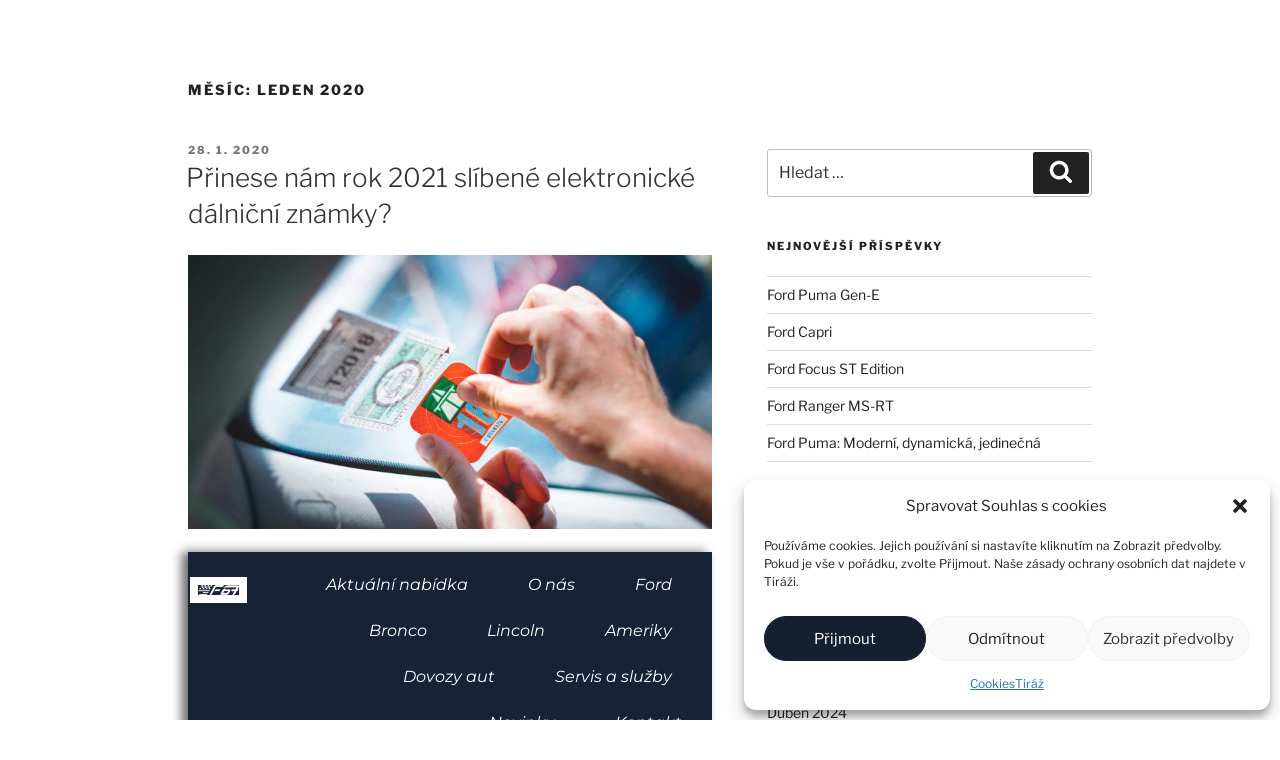

--- FILE ---
content_type: text/html; charset=UTF-8
request_url: https://www.f67.cz/2020/01/
body_size: 50488
content:
<!DOCTYPE html>
<html dir="ltr" lang="cs" prefix="og: https://ogp.me/ns#">
<head>
	<meta charset="UTF-8">
	<meta name="viewport" content="width=device-width, initial-scale=1.0, viewport-fit=cover" />		<script>(function(html){html.className = html.className.replace(/\bno-js\b/,'js')})(document.documentElement);</script>
<title>Leden, 2020 - F67</title>
	<style>img:is([sizes="auto" i], [sizes^="auto," i]) { contain-intrinsic-size: 3000px 1500px }</style>
	
		<!-- All in One SEO 4.9.3 - aioseo.com -->
	<meta name="robots" content="max-image-preview:large" />
	<link rel="canonical" href="https://www.f67.cz/2020/01/" />
	<meta name="generator" content="All in One SEO (AIOSEO) 4.9.3" />
		<script type="application/ld+json" class="aioseo-schema">
			{"@context":"https:\/\/schema.org","@graph":[{"@type":"BreadcrumbList","@id":"https:\/\/www.f67.cz\/2020\/01\/#breadcrumblist","itemListElement":[{"@type":"ListItem","@id":"https:\/\/www.f67.cz#listItem","position":1,"name":"Home","item":"https:\/\/www.f67.cz","nextItem":{"@type":"ListItem","@id":"https:\/\/www.f67.cz\/2020\/#listItem","name":2020}},{"@type":"ListItem","@id":"https:\/\/www.f67.cz\/2020\/#listItem","position":2,"name":2020,"item":"https:\/\/www.f67.cz\/2020\/","nextItem":{"@type":"ListItem","@id":"https:\/\/www.f67.cz\/2020\/01\/#listItem","name":"01"},"previousItem":{"@type":"ListItem","@id":"https:\/\/www.f67.cz#listItem","name":"Home"}},{"@type":"ListItem","@id":"https:\/\/www.f67.cz\/2020\/01\/#listItem","position":3,"name":"01","previousItem":{"@type":"ListItem","@id":"https:\/\/www.f67.cz\/2020\/#listItem","name":2020}}]},{"@type":"CollectionPage","@id":"https:\/\/www.f67.cz\/2020\/01\/#collectionpage","url":"https:\/\/www.f67.cz\/2020\/01\/","name":"Leden, 2020 - F67","inLanguage":"cs-CZ","isPartOf":{"@id":"https:\/\/www.f67.cz\/#website"},"breadcrumb":{"@id":"https:\/\/www.f67.cz\/2020\/01\/#breadcrumblist"}},{"@type":"Organization","@id":"https:\/\/www.f67.cz\/#organization","name":"F67","description":"Specialista na ameriky a vozy Ford","url":"https:\/\/www.f67.cz\/"},{"@type":"WebSite","@id":"https:\/\/www.f67.cz\/#website","url":"https:\/\/www.f67.cz\/","name":"F67","description":"Specialista na ameriky a vozy Ford","inLanguage":"cs-CZ","publisher":{"@id":"https:\/\/www.f67.cz\/#organization"}}]}
		</script>
		<!-- All in One SEO -->

<link rel="alternate" type="application/rss+xml" title="F67 &raquo; RSS zdroj" href="https://www.f67.cz/feed/" />
<link rel="alternate" type="application/rss+xml" title="F67 &raquo; RSS komentářů" href="https://www.f67.cz/comments/feed/" />
<script>
window._wpemojiSettings = {"baseUrl":"https:\/\/s.w.org\/images\/core\/emoji\/16.0.1\/72x72\/","ext":".png","svgUrl":"https:\/\/s.w.org\/images\/core\/emoji\/16.0.1\/svg\/","svgExt":".svg","source":{"concatemoji":"https:\/\/www.f67.cz\/wp-includes\/js\/wp-emoji-release.min.js?ver=6.8.3"}};
/*! This file is auto-generated */
!function(s,n){var o,i,e;function c(e){try{var t={supportTests:e,timestamp:(new Date).valueOf()};sessionStorage.setItem(o,JSON.stringify(t))}catch(e){}}function p(e,t,n){e.clearRect(0,0,e.canvas.width,e.canvas.height),e.fillText(t,0,0);var t=new Uint32Array(e.getImageData(0,0,e.canvas.width,e.canvas.height).data),a=(e.clearRect(0,0,e.canvas.width,e.canvas.height),e.fillText(n,0,0),new Uint32Array(e.getImageData(0,0,e.canvas.width,e.canvas.height).data));return t.every(function(e,t){return e===a[t]})}function u(e,t){e.clearRect(0,0,e.canvas.width,e.canvas.height),e.fillText(t,0,0);for(var n=e.getImageData(16,16,1,1),a=0;a<n.data.length;a++)if(0!==n.data[a])return!1;return!0}function f(e,t,n,a){switch(t){case"flag":return n(e,"\ud83c\udff3\ufe0f\u200d\u26a7\ufe0f","\ud83c\udff3\ufe0f\u200b\u26a7\ufe0f")?!1:!n(e,"\ud83c\udde8\ud83c\uddf6","\ud83c\udde8\u200b\ud83c\uddf6")&&!n(e,"\ud83c\udff4\udb40\udc67\udb40\udc62\udb40\udc65\udb40\udc6e\udb40\udc67\udb40\udc7f","\ud83c\udff4\u200b\udb40\udc67\u200b\udb40\udc62\u200b\udb40\udc65\u200b\udb40\udc6e\u200b\udb40\udc67\u200b\udb40\udc7f");case"emoji":return!a(e,"\ud83e\udedf")}return!1}function g(e,t,n,a){var r="undefined"!=typeof WorkerGlobalScope&&self instanceof WorkerGlobalScope?new OffscreenCanvas(300,150):s.createElement("canvas"),o=r.getContext("2d",{willReadFrequently:!0}),i=(o.textBaseline="top",o.font="600 32px Arial",{});return e.forEach(function(e){i[e]=t(o,e,n,a)}),i}function t(e){var t=s.createElement("script");t.src=e,t.defer=!0,s.head.appendChild(t)}"undefined"!=typeof Promise&&(o="wpEmojiSettingsSupports",i=["flag","emoji"],n.supports={everything:!0,everythingExceptFlag:!0},e=new Promise(function(e){s.addEventListener("DOMContentLoaded",e,{once:!0})}),new Promise(function(t){var n=function(){try{var e=JSON.parse(sessionStorage.getItem(o));if("object"==typeof e&&"number"==typeof e.timestamp&&(new Date).valueOf()<e.timestamp+604800&&"object"==typeof e.supportTests)return e.supportTests}catch(e){}return null}();if(!n){if("undefined"!=typeof Worker&&"undefined"!=typeof OffscreenCanvas&&"undefined"!=typeof URL&&URL.createObjectURL&&"undefined"!=typeof Blob)try{var e="postMessage("+g.toString()+"("+[JSON.stringify(i),f.toString(),p.toString(),u.toString()].join(",")+"));",a=new Blob([e],{type:"text/javascript"}),r=new Worker(URL.createObjectURL(a),{name:"wpTestEmojiSupports"});return void(r.onmessage=function(e){c(n=e.data),r.terminate(),t(n)})}catch(e){}c(n=g(i,f,p,u))}t(n)}).then(function(e){for(var t in e)n.supports[t]=e[t],n.supports.everything=n.supports.everything&&n.supports[t],"flag"!==t&&(n.supports.everythingExceptFlag=n.supports.everythingExceptFlag&&n.supports[t]);n.supports.everythingExceptFlag=n.supports.everythingExceptFlag&&!n.supports.flag,n.DOMReady=!1,n.readyCallback=function(){n.DOMReady=!0}}).then(function(){return e}).then(function(){var e;n.supports.everything||(n.readyCallback(),(e=n.source||{}).concatemoji?t(e.concatemoji):e.wpemoji&&e.twemoji&&(t(e.twemoji),t(e.wpemoji)))}))}((window,document),window._wpemojiSettings);
</script>
<link rel='stylesheet' id='sbi_styles-css' href='https://www.f67.cz/wp-content/plugins/instagram-feed-pro/css/sbi-styles.min.css?ver=6.8.1' media='all' />
<style id='wp-emoji-styles-inline-css'>

	img.wp-smiley, img.emoji {
		display: inline !important;
		border: none !important;
		box-shadow: none !important;
		height: 1em !important;
		width: 1em !important;
		margin: 0 0.07em !important;
		vertical-align: -0.1em !important;
		background: none !important;
		padding: 0 !important;
	}
</style>
<style id='classic-theme-styles-inline-css'>
/*! This file is auto-generated */
.wp-block-button__link{color:#fff;background-color:#32373c;border-radius:9999px;box-shadow:none;text-decoration:none;padding:calc(.667em + 2px) calc(1.333em + 2px);font-size:1.125em}.wp-block-file__button{background:#32373c;color:#fff;text-decoration:none}
</style>
<link rel='stylesheet' id='aioseo/css/src/vue/standalone/blocks/table-of-contents/global.scss-css' href='https://www.f67.cz/wp-content/plugins/all-in-one-seo-pack/dist/Lite/assets/css/table-of-contents/global.e90f6d47.css?ver=4.9.3' media='all' />
<style id='global-styles-inline-css'>
:root{--wp--preset--aspect-ratio--square: 1;--wp--preset--aspect-ratio--4-3: 4/3;--wp--preset--aspect-ratio--3-4: 3/4;--wp--preset--aspect-ratio--3-2: 3/2;--wp--preset--aspect-ratio--2-3: 2/3;--wp--preset--aspect-ratio--16-9: 16/9;--wp--preset--aspect-ratio--9-16: 9/16;--wp--preset--color--black: #000000;--wp--preset--color--cyan-bluish-gray: #abb8c3;--wp--preset--color--white: #ffffff;--wp--preset--color--pale-pink: #f78da7;--wp--preset--color--vivid-red: #cf2e2e;--wp--preset--color--luminous-vivid-orange: #ff6900;--wp--preset--color--luminous-vivid-amber: #fcb900;--wp--preset--color--light-green-cyan: #7bdcb5;--wp--preset--color--vivid-green-cyan: #00d084;--wp--preset--color--pale-cyan-blue: #8ed1fc;--wp--preset--color--vivid-cyan-blue: #0693e3;--wp--preset--color--vivid-purple: #9b51e0;--wp--preset--gradient--vivid-cyan-blue-to-vivid-purple: linear-gradient(135deg,rgba(6,147,227,1) 0%,rgb(155,81,224) 100%);--wp--preset--gradient--light-green-cyan-to-vivid-green-cyan: linear-gradient(135deg,rgb(122,220,180) 0%,rgb(0,208,130) 100%);--wp--preset--gradient--luminous-vivid-amber-to-luminous-vivid-orange: linear-gradient(135deg,rgba(252,185,0,1) 0%,rgba(255,105,0,1) 100%);--wp--preset--gradient--luminous-vivid-orange-to-vivid-red: linear-gradient(135deg,rgba(255,105,0,1) 0%,rgb(207,46,46) 100%);--wp--preset--gradient--very-light-gray-to-cyan-bluish-gray: linear-gradient(135deg,rgb(238,238,238) 0%,rgb(169,184,195) 100%);--wp--preset--gradient--cool-to-warm-spectrum: linear-gradient(135deg,rgb(74,234,220) 0%,rgb(151,120,209) 20%,rgb(207,42,186) 40%,rgb(238,44,130) 60%,rgb(251,105,98) 80%,rgb(254,248,76) 100%);--wp--preset--gradient--blush-light-purple: linear-gradient(135deg,rgb(255,206,236) 0%,rgb(152,150,240) 100%);--wp--preset--gradient--blush-bordeaux: linear-gradient(135deg,rgb(254,205,165) 0%,rgb(254,45,45) 50%,rgb(107,0,62) 100%);--wp--preset--gradient--luminous-dusk: linear-gradient(135deg,rgb(255,203,112) 0%,rgb(199,81,192) 50%,rgb(65,88,208) 100%);--wp--preset--gradient--pale-ocean: linear-gradient(135deg,rgb(255,245,203) 0%,rgb(182,227,212) 50%,rgb(51,167,181) 100%);--wp--preset--gradient--electric-grass: linear-gradient(135deg,rgb(202,248,128) 0%,rgb(113,206,126) 100%);--wp--preset--gradient--midnight: linear-gradient(135deg,rgb(2,3,129) 0%,rgb(40,116,252) 100%);--wp--preset--font-size--small: 13px;--wp--preset--font-size--medium: 20px;--wp--preset--font-size--large: 36px;--wp--preset--font-size--x-large: 42px;--wp--preset--spacing--20: 0.44rem;--wp--preset--spacing--30: 0.67rem;--wp--preset--spacing--40: 1rem;--wp--preset--spacing--50: 1.5rem;--wp--preset--spacing--60: 2.25rem;--wp--preset--spacing--70: 3.38rem;--wp--preset--spacing--80: 5.06rem;--wp--preset--shadow--natural: 6px 6px 9px rgba(0, 0, 0, 0.2);--wp--preset--shadow--deep: 12px 12px 50px rgba(0, 0, 0, 0.4);--wp--preset--shadow--sharp: 6px 6px 0px rgba(0, 0, 0, 0.2);--wp--preset--shadow--outlined: 6px 6px 0px -3px rgba(255, 255, 255, 1), 6px 6px rgba(0, 0, 0, 1);--wp--preset--shadow--crisp: 6px 6px 0px rgba(0, 0, 0, 1);}:where(.is-layout-flex){gap: 0.5em;}:where(.is-layout-grid){gap: 0.5em;}body .is-layout-flex{display: flex;}.is-layout-flex{flex-wrap: wrap;align-items: center;}.is-layout-flex > :is(*, div){margin: 0;}body .is-layout-grid{display: grid;}.is-layout-grid > :is(*, div){margin: 0;}:where(.wp-block-columns.is-layout-flex){gap: 2em;}:where(.wp-block-columns.is-layout-grid){gap: 2em;}:where(.wp-block-post-template.is-layout-flex){gap: 1.25em;}:where(.wp-block-post-template.is-layout-grid){gap: 1.25em;}.has-black-color{color: var(--wp--preset--color--black) !important;}.has-cyan-bluish-gray-color{color: var(--wp--preset--color--cyan-bluish-gray) !important;}.has-white-color{color: var(--wp--preset--color--white) !important;}.has-pale-pink-color{color: var(--wp--preset--color--pale-pink) !important;}.has-vivid-red-color{color: var(--wp--preset--color--vivid-red) !important;}.has-luminous-vivid-orange-color{color: var(--wp--preset--color--luminous-vivid-orange) !important;}.has-luminous-vivid-amber-color{color: var(--wp--preset--color--luminous-vivid-amber) !important;}.has-light-green-cyan-color{color: var(--wp--preset--color--light-green-cyan) !important;}.has-vivid-green-cyan-color{color: var(--wp--preset--color--vivid-green-cyan) !important;}.has-pale-cyan-blue-color{color: var(--wp--preset--color--pale-cyan-blue) !important;}.has-vivid-cyan-blue-color{color: var(--wp--preset--color--vivid-cyan-blue) !important;}.has-vivid-purple-color{color: var(--wp--preset--color--vivid-purple) !important;}.has-black-background-color{background-color: var(--wp--preset--color--black) !important;}.has-cyan-bluish-gray-background-color{background-color: var(--wp--preset--color--cyan-bluish-gray) !important;}.has-white-background-color{background-color: var(--wp--preset--color--white) !important;}.has-pale-pink-background-color{background-color: var(--wp--preset--color--pale-pink) !important;}.has-vivid-red-background-color{background-color: var(--wp--preset--color--vivid-red) !important;}.has-luminous-vivid-orange-background-color{background-color: var(--wp--preset--color--luminous-vivid-orange) !important;}.has-luminous-vivid-amber-background-color{background-color: var(--wp--preset--color--luminous-vivid-amber) !important;}.has-light-green-cyan-background-color{background-color: var(--wp--preset--color--light-green-cyan) !important;}.has-vivid-green-cyan-background-color{background-color: var(--wp--preset--color--vivid-green-cyan) !important;}.has-pale-cyan-blue-background-color{background-color: var(--wp--preset--color--pale-cyan-blue) !important;}.has-vivid-cyan-blue-background-color{background-color: var(--wp--preset--color--vivid-cyan-blue) !important;}.has-vivid-purple-background-color{background-color: var(--wp--preset--color--vivid-purple) !important;}.has-black-border-color{border-color: var(--wp--preset--color--black) !important;}.has-cyan-bluish-gray-border-color{border-color: var(--wp--preset--color--cyan-bluish-gray) !important;}.has-white-border-color{border-color: var(--wp--preset--color--white) !important;}.has-pale-pink-border-color{border-color: var(--wp--preset--color--pale-pink) !important;}.has-vivid-red-border-color{border-color: var(--wp--preset--color--vivid-red) !important;}.has-luminous-vivid-orange-border-color{border-color: var(--wp--preset--color--luminous-vivid-orange) !important;}.has-luminous-vivid-amber-border-color{border-color: var(--wp--preset--color--luminous-vivid-amber) !important;}.has-light-green-cyan-border-color{border-color: var(--wp--preset--color--light-green-cyan) !important;}.has-vivid-green-cyan-border-color{border-color: var(--wp--preset--color--vivid-green-cyan) !important;}.has-pale-cyan-blue-border-color{border-color: var(--wp--preset--color--pale-cyan-blue) !important;}.has-vivid-cyan-blue-border-color{border-color: var(--wp--preset--color--vivid-cyan-blue) !important;}.has-vivid-purple-border-color{border-color: var(--wp--preset--color--vivid-purple) !important;}.has-vivid-cyan-blue-to-vivid-purple-gradient-background{background: var(--wp--preset--gradient--vivid-cyan-blue-to-vivid-purple) !important;}.has-light-green-cyan-to-vivid-green-cyan-gradient-background{background: var(--wp--preset--gradient--light-green-cyan-to-vivid-green-cyan) !important;}.has-luminous-vivid-amber-to-luminous-vivid-orange-gradient-background{background: var(--wp--preset--gradient--luminous-vivid-amber-to-luminous-vivid-orange) !important;}.has-luminous-vivid-orange-to-vivid-red-gradient-background{background: var(--wp--preset--gradient--luminous-vivid-orange-to-vivid-red) !important;}.has-very-light-gray-to-cyan-bluish-gray-gradient-background{background: var(--wp--preset--gradient--very-light-gray-to-cyan-bluish-gray) !important;}.has-cool-to-warm-spectrum-gradient-background{background: var(--wp--preset--gradient--cool-to-warm-spectrum) !important;}.has-blush-light-purple-gradient-background{background: var(--wp--preset--gradient--blush-light-purple) !important;}.has-blush-bordeaux-gradient-background{background: var(--wp--preset--gradient--blush-bordeaux) !important;}.has-luminous-dusk-gradient-background{background: var(--wp--preset--gradient--luminous-dusk) !important;}.has-pale-ocean-gradient-background{background: var(--wp--preset--gradient--pale-ocean) !important;}.has-electric-grass-gradient-background{background: var(--wp--preset--gradient--electric-grass) !important;}.has-midnight-gradient-background{background: var(--wp--preset--gradient--midnight) !important;}.has-small-font-size{font-size: var(--wp--preset--font-size--small) !important;}.has-medium-font-size{font-size: var(--wp--preset--font-size--medium) !important;}.has-large-font-size{font-size: var(--wp--preset--font-size--large) !important;}.has-x-large-font-size{font-size: var(--wp--preset--font-size--x-large) !important;}
:where(.wp-block-post-template.is-layout-flex){gap: 1.25em;}:where(.wp-block-post-template.is-layout-grid){gap: 1.25em;}
:where(.wp-block-columns.is-layout-flex){gap: 2em;}:where(.wp-block-columns.is-layout-grid){gap: 2em;}
:root :where(.wp-block-pullquote){font-size: 1.5em;line-height: 1.6;}
</style>
<link rel='stylesheet' id='cmplz-general-css' href='https://www.f67.cz/wp-content/plugins/complianz-gdpr/assets/css/cookieblocker.min.css?ver=1766018373' media='all' />
<link rel='stylesheet' id='twentyseventeen-fonts-css' href='https://www.f67.cz/wp-content/themes/twentyseventeen/assets/fonts/font-libre-franklin.css?ver=20230328' media='all' />
<link rel='stylesheet' id='twentyseventeen-style-css' href='https://www.f67.cz/wp-content/themes/twentyseventeen/style.css?ver=20250415' media='all' />
<link rel='stylesheet' id='twentyseventeen-block-style-css' href='https://www.f67.cz/wp-content/themes/twentyseventeen/assets/css/blocks.css?ver=20240729' media='all' />
<link rel='stylesheet' id='dflip-style-css' href='https://www.f67.cz/wp-content/plugins/3d-flipbook-dflip-lite/assets/css/dflip.min.css?ver=2.3.75' media='all' />
<link rel='stylesheet' id='e-animation-grow-css' href='https://www.f67.cz/wp-content/plugins/elementor/assets/lib/animations/styles/e-animation-grow.min.css?ver=3.34.2' media='all' />
<link rel='stylesheet' id='elementor-frontend-css' href='https://www.f67.cz/wp-content/plugins/elementor/assets/css/frontend.min.css?ver=3.34.2' media='all' />
<link rel='stylesheet' id='widget-image-css' href='https://www.f67.cz/wp-content/plugins/elementor/assets/css/widget-image.min.css?ver=3.34.2' media='all' />
<link rel='stylesheet' id='e-sticky-css' href='https://www.f67.cz/wp-content/plugins/elementor-pro/assets/css/modules/sticky.min.css?ver=3.34.1' media='all' />
<link rel='stylesheet' id='widget-nav-menu-css' href='https://www.f67.cz/wp-content/plugins/elementor-pro/assets/css/widget-nav-menu.min.css?ver=3.34.1' media='all' />
<link rel='stylesheet' id='widget-social-icons-css' href='https://www.f67.cz/wp-content/plugins/elementor/assets/css/widget-social-icons.min.css?ver=3.34.2' media='all' />
<link rel='stylesheet' id='e-apple-webkit-css' href='https://www.f67.cz/wp-content/plugins/elementor/assets/css/conditionals/apple-webkit.min.css?ver=3.34.2' media='all' />
<link rel='stylesheet' id='elementor-icons-css' href='https://www.f67.cz/wp-content/plugins/elementor/assets/lib/eicons/css/elementor-icons.min.css?ver=5.46.0' media='all' />
<link rel='stylesheet' id='elementor-post-1380-css' href='https://www.f67.cz/wp-content/uploads/elementor/css/post-1380.css?ver=1768956152' media='all' />
<link rel='stylesheet' id='uael-frontend-css' href='https://www.f67.cz/wp-content/plugins/ultimate-elementor/assets/min-css/uael-frontend.min.css?ver=1.39.8' media='all' />
<link rel='stylesheet' id='wpforms-modern-full-css' href='https://www.f67.cz/wp-content/plugins/wpforms-lite/assets/css/frontend/modern/wpforms-full.min.css?ver=1.9.8.7' media='all' />
<style id='wpforms-modern-full-inline-css'>
:root {
				--wpforms-field-border-radius: 3px;
--wpforms-field-border-style: solid;
--wpforms-field-border-size: 1px;
--wpforms-field-background-color: #ffffff;
--wpforms-field-border-color: rgba( 0, 0, 0, 0.25 );
--wpforms-field-border-color-spare: rgba( 0, 0, 0, 0.25 );
--wpforms-field-text-color: rgba( 0, 0, 0, 0.7 );
--wpforms-field-menu-color: #ffffff;
--wpforms-label-color: rgba( 0, 0, 0, 0.85 );
--wpforms-label-sublabel-color: rgba( 0, 0, 0, 0.55 );
--wpforms-label-error-color: #d63637;
--wpforms-button-border-radius: 3px;
--wpforms-button-border-style: none;
--wpforms-button-border-size: 1px;
--wpforms-button-background-color: #066aab;
--wpforms-button-border-color: #066aab;
--wpforms-button-text-color: #ffffff;
--wpforms-page-break-color: #066aab;
--wpforms-background-image: none;
--wpforms-background-position: center center;
--wpforms-background-repeat: no-repeat;
--wpforms-background-size: cover;
--wpforms-background-width: 100px;
--wpforms-background-height: 100px;
--wpforms-background-color: rgba( 0, 0, 0, 0 );
--wpforms-background-url: none;
--wpforms-container-padding: 0px;
--wpforms-container-border-style: none;
--wpforms-container-border-width: 1px;
--wpforms-container-border-color: #000000;
--wpforms-container-border-radius: 3px;
--wpforms-field-size-input-height: 43px;
--wpforms-field-size-input-spacing: 15px;
--wpforms-field-size-font-size: 16px;
--wpforms-field-size-line-height: 19px;
--wpforms-field-size-padding-h: 14px;
--wpforms-field-size-checkbox-size: 16px;
--wpforms-field-size-sublabel-spacing: 5px;
--wpforms-field-size-icon-size: 1;
--wpforms-label-size-font-size: 16px;
--wpforms-label-size-line-height: 19px;
--wpforms-label-size-sublabel-font-size: 14px;
--wpforms-label-size-sublabel-line-height: 17px;
--wpforms-button-size-font-size: 17px;
--wpforms-button-size-height: 41px;
--wpforms-button-size-padding-h: 15px;
--wpforms-button-size-margin-top: 10px;
--wpforms-container-shadow-size-box-shadow: none;
			}
</style>
<link rel='stylesheet' id='uael-teammember-social-icons-css' href='https://www.f67.cz/wp-content/plugins/elementor/assets/css/widget-social-icons.min.css?ver=3.24.0' media='all' />
<link rel='stylesheet' id='uael-social-share-icons-brands-css' href='https://www.f67.cz/wp-content/plugins/elementor/assets/lib/font-awesome/css/brands.css?ver=5.15.3' media='all' />
<link rel='stylesheet' id='uael-social-share-icons-fontawesome-css' href='https://www.f67.cz/wp-content/plugins/elementor/assets/lib/font-awesome/css/fontawesome.css?ver=5.15.3' media='all' />
<link rel='stylesheet' id='uael-nav-menu-icons-css' href='https://www.f67.cz/wp-content/plugins/elementor/assets/lib/font-awesome/css/solid.css?ver=5.15.3' media='all' />
<link rel='stylesheet' id='sbistyles-css' href='https://www.f67.cz/wp-content/plugins/instagram-feed-pro/css/sbi-styles.min.css?ver=6.8.1' media='all' />
<link rel='stylesheet' id='elementor-post-637-css' href='https://www.f67.cz/wp-content/uploads/elementor/css/post-637.css?ver=1768956152' media='all' />
<link rel='stylesheet' id='elementor-post-1024-css' href='https://www.f67.cz/wp-content/uploads/elementor/css/post-1024.css?ver=1768956152' media='all' />
<style id='akismet-widget-style-inline-css'>

			.a-stats {
				--akismet-color-mid-green: #357b49;
				--akismet-color-white: #fff;
				--akismet-color-light-grey: #f6f7f7;

				max-width: 350px;
				width: auto;
			}

			.a-stats * {
				all: unset;
				box-sizing: border-box;
			}

			.a-stats strong {
				font-weight: 600;
			}

			.a-stats a.a-stats__link,
			.a-stats a.a-stats__link:visited,
			.a-stats a.a-stats__link:active {
				background: var(--akismet-color-mid-green);
				border: none;
				box-shadow: none;
				border-radius: 8px;
				color: var(--akismet-color-white);
				cursor: pointer;
				display: block;
				font-family: -apple-system, BlinkMacSystemFont, 'Segoe UI', 'Roboto', 'Oxygen-Sans', 'Ubuntu', 'Cantarell', 'Helvetica Neue', sans-serif;
				font-weight: 500;
				padding: 12px;
				text-align: center;
				text-decoration: none;
				transition: all 0.2s ease;
			}

			/* Extra specificity to deal with TwentyTwentyOne focus style */
			.widget .a-stats a.a-stats__link:focus {
				background: var(--akismet-color-mid-green);
				color: var(--akismet-color-white);
				text-decoration: none;
			}

			.a-stats a.a-stats__link:hover {
				filter: brightness(110%);
				box-shadow: 0 4px 12px rgba(0, 0, 0, 0.06), 0 0 2px rgba(0, 0, 0, 0.16);
			}

			.a-stats .count {
				color: var(--akismet-color-white);
				display: block;
				font-size: 1.5em;
				line-height: 1.4;
				padding: 0 13px;
				white-space: nowrap;
			}
		
</style>
<link rel='stylesheet' id='elementor-gf-local-montserrat-css' href='https://www.f67.cz/wp-content/uploads/elementor/google-fonts/css/montserrat.css?ver=1752493437' media='all' />
<link rel='stylesheet' id='elementor-icons-shared-0-css' href='https://www.f67.cz/wp-content/plugins/elementor/assets/lib/font-awesome/css/fontawesome.min.css?ver=5.15.3' media='all' />
<link rel='stylesheet' id='elementor-icons-fa-solid-css' href='https://www.f67.cz/wp-content/plugins/elementor/assets/lib/font-awesome/css/solid.min.css?ver=5.15.3' media='all' />
<link rel='stylesheet' id='elementor-icons-fa-brands-css' href='https://www.f67.cz/wp-content/plugins/elementor/assets/lib/font-awesome/css/brands.min.css?ver=5.15.3' media='all' />
<script src="https://www.f67.cz/wp-includes/js/jquery/jquery.min.js?ver=3.7.1" id="jquery-core-js"></script>
<script src="https://www.f67.cz/wp-includes/js/jquery/jquery-migrate.min.js?ver=3.4.1" id="jquery-migrate-js"></script>
<script src="https://www.f67.cz/wp-content/plugins/google-analytics-for-wordpress/assets/js/frontend-gtag.min.js?ver=9.6.1" id="monsterinsights-frontend-script-js" async data-wp-strategy="async"></script>
<script data-cfasync="false" data-wpfc-render="false" id='monsterinsights-frontend-script-js-extra'>var monsterinsights_frontend = {"js_events_tracking":"true","download_extensions":"doc,pdf,ppt,zip,xls,docx,pptx,xlsx","inbound_paths":"[{\"path\":\"\\\/go\\\/\",\"label\":\"affiliate\"},{\"path\":\"\\\/recommend\\\/\",\"label\":\"affiliate\"}]","home_url":"https:\/\/www.f67.cz","hash_tracking":"false","v4_id":"G-PW7RF0C20D"};</script>
<script id="twentyseventeen-global-js-extra">
var twentyseventeenScreenReaderText = {"quote":"<svg class=\"icon icon-quote-right\" aria-hidden=\"true\" role=\"img\"> <use href=\"#icon-quote-right\" xlink:href=\"#icon-quote-right\"><\/use> <\/svg>"};
</script>
<script src="https://www.f67.cz/wp-content/themes/twentyseventeen/assets/js/global.js?ver=20211130" id="twentyseventeen-global-js" defer data-wp-strategy="defer"></script>
<link rel="https://api.w.org/" href="https://www.f67.cz/wp-json/" /><link rel="EditURI" type="application/rsd+xml" title="RSD" href="https://www.f67.cz/xmlrpc.php?rsd" />
<meta name="generator" content="WordPress 6.8.3" />
			<style>.cmplz-hidden {
					display: none !important;
				}</style><meta name="generator" content="Elementor 3.34.2; features: additional_custom_breakpoints; settings: css_print_method-external, google_font-enabled, font_display-auto">
<!-- Meta Pixel Code -->
<script>
  !function(f,b,e,v,n,t,s)
  {if(f.fbq)return;n=f.fbq=function(){n.callMethod?
  n.callMethod.apply(n,arguments):n.queue.push(arguments)};
  if(!f._fbq)f._fbq=n;n.push=n;n.loaded=!0;n.version='2.0';
  n.queue=[];t=b.createElement(e);t.async=!0;
  t.src=v;s=b.getElementsByTagName(e)[0];
  s.parentNode.insertBefore(t,s)}(window, document,'script',
  'https://connect.facebook.net/en_US/fbevents.js');
  fbq('init', '854922482257283');
  fbq('track', 'PageView');
</script>
<noscript><img height="1" width="1" style="display:none"
  src="https://www.facebook.com/tr?id=854922482257283&ev=PageView&noscript=1"
/></noscript>
<!-- End Meta Pixel Code -->
<!-- Global site tag (gtag.js) - Google Analytics -->
<script type="text/plain" data-service="google-analytics" data-category="statistics" async data-cmplz-src="https://www.googletagmanager.com/gtag/js?id=UA-129800797-5"></script>
<script>
  window.dataLayer = window.dataLayer || [];
  function gtag(){dataLayer.push(arguments);}
  gtag('js', new Date());

  gtag('config', 'UA-129800797-5');
</script>

<script type="text/javascript">
	/* <![CDATA[ */
	var seznam_retargeting_id = 64684;
	/* ]]> */
</script>
<script type="text/javascript" src="//c.imedia.cz/js/retargeting.js"></script>
<style>.recentcomments a{display:inline !important;padding:0 !important;margin:0 !important;}</style>			<style>
				.e-con.e-parent:nth-of-type(n+4):not(.e-lazyloaded):not(.e-no-lazyload),
				.e-con.e-parent:nth-of-type(n+4):not(.e-lazyloaded):not(.e-no-lazyload) * {
					background-image: none !important;
				}
				@media screen and (max-height: 1024px) {
					.e-con.e-parent:nth-of-type(n+3):not(.e-lazyloaded):not(.e-no-lazyload),
					.e-con.e-parent:nth-of-type(n+3):not(.e-lazyloaded):not(.e-no-lazyload) * {
						background-image: none !important;
					}
				}
				@media screen and (max-height: 640px) {
					.e-con.e-parent:nth-of-type(n+2):not(.e-lazyloaded):not(.e-no-lazyload),
					.e-con.e-parent:nth-of-type(n+2):not(.e-lazyloaded):not(.e-no-lazyload) * {
						background-image: none !important;
					}
				}
			</style>
			<link rel="icon" href="https://www.f67.cz/wp-content/uploads/2020/03/cropped-favicon_f67-2-32x32.png" sizes="32x32" />
<link rel="icon" href="https://www.f67.cz/wp-content/uploads/2020/03/cropped-favicon_f67-2-192x192.png" sizes="192x192" />
<link rel="apple-touch-icon" href="https://www.f67.cz/wp-content/uploads/2020/03/cropped-favicon_f67-2-180x180.png" />
<meta name="msapplication-TileImage" content="https://www.f67.cz/wp-content/uploads/2020/03/cropped-favicon_f67-2-270x270.png" />
</head>
<body data-cmplz=1 class="archive date wp-embed-responsive wp-theme-twentyseventeen group-blog hfeed has-header-image has-sidebar page-two-column colors-light elementor-default elementor-kit-1380">
		<header data-elementor-type="header" data-elementor-id="637" class="elementor elementor-637 elementor-location-header" data-elementor-post-type="elementor_library">
					<section class="elementor-section elementor-top-section elementor-element elementor-element-2e0a815 elementor-section-boxed elementor-section-height-default elementor-section-height-default" data-id="2e0a815" data-element_type="section" data-settings="{&quot;background_background&quot;:&quot;classic&quot;,&quot;sticky&quot;:&quot;top&quot;,&quot;sticky_on&quot;:[&quot;desktop&quot;,&quot;tablet&quot;,&quot;mobile&quot;],&quot;sticky_offset&quot;:0,&quot;sticky_effects_offset&quot;:0,&quot;sticky_anchor_link_offset&quot;:0}">
						<div class="elementor-container elementor-column-gap-default">
					<div class="elementor-column elementor-col-50 elementor-top-column elementor-element elementor-element-62e005e" data-id="62e005e" data-element_type="column">
			<div class="elementor-widget-wrap elementor-element-populated">
						<div class="elementor-element elementor-element-35c586f elementor-widget elementor-widget-image" data-id="35c586f" data-element_type="widget" data-widget_type="image.default">
				<div class="elementor-widget-container">
																<a href="https://www.f67.cz/">
							<img fetchpriority="high" width="525" height="118" src="https://www.f67.cz/wp-content/uploads/2019/12/F67-logo-white.svg" class="elementor-animation-grow attachment-large size-large wp-image-6488" alt="" sizes="(max-width: 767px) 89vw, (max-width: 1000px) 54vw, (max-width: 1071px) 543px, 580px" />								</a>
															</div>
				</div>
					</div>
		</div>
				<div class="elementor-column elementor-col-50 elementor-top-column elementor-element elementor-element-ed13677" data-id="ed13677" data-element_type="column">
			<div class="elementor-widget-wrap elementor-element-populated">
						<div class="elementor-element elementor-element-6ca63f6 elementor-nav-menu__align-end elementor-nav-menu--stretch elementor-nav-menu--dropdown-tablet elementor-nav-menu__text-align-aside elementor-nav-menu--toggle elementor-nav-menu--burger elementor-widget elementor-widget-nav-menu" data-id="6ca63f6" data-element_type="widget" data-settings="{&quot;full_width&quot;:&quot;stretch&quot;,&quot;sticky&quot;:&quot;top&quot;,&quot;layout&quot;:&quot;horizontal&quot;,&quot;submenu_icon&quot;:{&quot;value&quot;:&quot;&lt;i class=\&quot;fas fa-caret-down\&quot; aria-hidden=\&quot;true\&quot;&gt;&lt;\/i&gt;&quot;,&quot;library&quot;:&quot;fa-solid&quot;},&quot;toggle&quot;:&quot;burger&quot;,&quot;sticky_on&quot;:[&quot;desktop&quot;,&quot;tablet&quot;,&quot;mobile&quot;],&quot;sticky_offset&quot;:0,&quot;sticky_effects_offset&quot;:0,&quot;sticky_anchor_link_offset&quot;:0}" data-widget_type="nav-menu.default">
				<div class="elementor-widget-container">
								<nav aria-label="Menu" class="elementor-nav-menu--main elementor-nav-menu__container elementor-nav-menu--layout-horizontal e--pointer-overline e--animation-fade">
				<ul id="menu-1-6ca63f6" class="elementor-nav-menu"><li class="menu-item menu-item-type-post_type menu-item-object-page menu-item-1381"><a href="https://www.f67.cz/aktualni-nabidka-vozu/" class="elementor-item">Aktuální nabídka</a></li>
<li class="menu-item menu-item-type-post_type menu-item-object-page menu-item-34"><a href="https://www.f67.cz/o-nas/" class="elementor-item">O nás</a></li>
<li class="menu-item menu-item-type-custom menu-item-object-custom menu-item-685"><a target="_blank" href="https://www.ford67.cz" class="elementor-item">Ford</a></li>
<li class="menu-item menu-item-type-custom menu-item-object-custom menu-item-2786"><a target="_blank" href="http://www.broncostore.cz/" class="elementor-item">Bronco</a></li>
<li class="menu-item menu-item-type-custom menu-item-object-custom menu-item-686"><a target="_blank" href="http://www.lincolncars.cz" class="elementor-item">Lincoln</a></li>
<li class="menu-item menu-item-type-post_type menu-item-object-page menu-item-178"><a href="https://www.f67.cz/ameriky/" class="elementor-item">Ameriky</a></li>
<li class="menu-item menu-item-type-custom menu-item-object-custom menu-item-4255"><a href="https://www.dovezeno.cz/" class="elementor-item">Dovozy aut</a></li>
<li class="menu-item menu-item-type-post_type menu-item-object-page menu-item-176"><a href="https://www.f67.cz/servis-a-sluzby/" class="elementor-item">Servis a služby</a></li>
<li class="menu-item menu-item-type-post_type menu-item-object-page menu-item-1354"><a href="https://www.f67.cz/novinky/" class="elementor-item">Novinky</a></li>
<li class="menu-item menu-item-type-post_type menu-item-object-page menu-item-32"><a href="https://www.f67.cz/kontakt/" class="elementor-item">Kontakt</a></li>
</ul>			</nav>
					<div class="elementor-menu-toggle" role="button" tabindex="0" aria-label="Menu Toggle" aria-expanded="false">
			<i aria-hidden="true" role="presentation" class="elementor-menu-toggle__icon--open eicon-menu-bar"></i><i aria-hidden="true" role="presentation" class="elementor-menu-toggle__icon--close eicon-close"></i>		</div>
					<nav class="elementor-nav-menu--dropdown elementor-nav-menu__container" aria-hidden="true">
				<ul id="menu-2-6ca63f6" class="elementor-nav-menu"><li class="menu-item menu-item-type-post_type menu-item-object-page menu-item-1381"><a href="https://www.f67.cz/aktualni-nabidka-vozu/" class="elementor-item" tabindex="-1">Aktuální nabídka</a></li>
<li class="menu-item menu-item-type-post_type menu-item-object-page menu-item-34"><a href="https://www.f67.cz/o-nas/" class="elementor-item" tabindex="-1">O nás</a></li>
<li class="menu-item menu-item-type-custom menu-item-object-custom menu-item-685"><a target="_blank" href="https://www.ford67.cz" class="elementor-item" tabindex="-1">Ford</a></li>
<li class="menu-item menu-item-type-custom menu-item-object-custom menu-item-2786"><a target="_blank" href="http://www.broncostore.cz/" class="elementor-item" tabindex="-1">Bronco</a></li>
<li class="menu-item menu-item-type-custom menu-item-object-custom menu-item-686"><a target="_blank" href="http://www.lincolncars.cz" class="elementor-item" tabindex="-1">Lincoln</a></li>
<li class="menu-item menu-item-type-post_type menu-item-object-page menu-item-178"><a href="https://www.f67.cz/ameriky/" class="elementor-item" tabindex="-1">Ameriky</a></li>
<li class="menu-item menu-item-type-custom menu-item-object-custom menu-item-4255"><a href="https://www.dovezeno.cz/" class="elementor-item" tabindex="-1">Dovozy aut</a></li>
<li class="menu-item menu-item-type-post_type menu-item-object-page menu-item-176"><a href="https://www.f67.cz/servis-a-sluzby/" class="elementor-item" tabindex="-1">Servis a služby</a></li>
<li class="menu-item menu-item-type-post_type menu-item-object-page menu-item-1354"><a href="https://www.f67.cz/novinky/" class="elementor-item" tabindex="-1">Novinky</a></li>
<li class="menu-item menu-item-type-post_type menu-item-object-page menu-item-32"><a href="https://www.f67.cz/kontakt/" class="elementor-item" tabindex="-1">Kontakt</a></li>
</ul>			</nav>
						</div>
				</div>
					</div>
		</div>
					</div>
		</section>
				</header>
		
<div class="wrap">

			<header class="page-header">
			<h1 class="page-title">Měsíc: <span>Leden 2020</span></h1>		</header><!-- .page-header -->
	
	<div id="primary" class="content-area">
		<main id="main" class="site-main">

					
<article id="post-1245" class="post-1245 post type-post status-publish format-standard has-post-thumbnail hentry category-magazin tag-dalnicni-znamky tag-elektronicke-dalnicni-znamky tag-f67 tag-ford-67 tag-ford-magazin tag-ford-novinky">
		<header class="entry-header">
		<div class="entry-meta"><span class="screen-reader-text">Publikováno</span> <a href="https://www.f67.cz/2020/prinese-nam-rok-2021-slibene-elektronicke-dalnicni-znamky/" rel="bookmark"><time class="entry-date published" datetime="2020-01-28T13:05:02+01:00">28. 1. 2020</time><time class="updated" datetime="2020-03-10T19:32:48+01:00">10. 3. 2020</time></a></div><!-- .entry-meta --><h2 class="entry-title"><a href="https://www.f67.cz/2020/prinese-nam-rok-2021-slibene-elektronicke-dalnicni-znamky/" rel="bookmark">Přinese nám rok 2021 slíbené elektronické dálniční známky?</a></h2>	</header><!-- .entry-header -->

			<div class="post-thumbnail">
			<a href="https://www.f67.cz/2020/prinese-nam-rok-2021-slibene-elektronicke-dalnicni-znamky/">
				<img width="1200" height="628" src="https://www.f67.cz/wp-content/uploads/2020/01/dalnicni-znamky-3.jpg" class="attachment-twentyseventeen-featured-image size-twentyseventeen-featured-image wp-post-image" alt="" decoding="async" srcset="https://www.f67.cz/wp-content/uploads/2020/01/dalnicni-znamky-3.jpg 1200w, https://www.f67.cz/wp-content/uploads/2020/01/dalnicni-znamky-3-300x157.jpg 300w, https://www.f67.cz/wp-content/uploads/2020/01/dalnicni-znamky-3-1024x536.jpg 1024w, https://www.f67.cz/wp-content/uploads/2020/01/dalnicni-znamky-3-768x402.jpg 768w" sizes="(max-width: 767px) 89vw, (max-width: 1000px) 54vw, (max-width: 1071px) 543px, 580px" />			</a>
		</div><!-- .post-thumbnail -->
	
	<div class="entry-content">
				<div data-elementor-type="wp-post" data-elementor-id="1245" class="elementor elementor-1245" data-elementor-post-type="post">
						<section class="elementor-section elementor-top-section elementor-element elementor-element-6f917967 elementor-section-boxed elementor-section-height-default elementor-section-height-default" data-id="6f917967" data-element_type="section" data-settings="{&quot;background_background&quot;:&quot;classic&quot;,&quot;sticky&quot;:&quot;top&quot;,&quot;sticky_on&quot;:[&quot;desktop&quot;,&quot;tablet&quot;,&quot;mobile&quot;],&quot;sticky_offset&quot;:0,&quot;sticky_effects_offset&quot;:0,&quot;sticky_anchor_link_offset&quot;:0}">
						<div class="elementor-container elementor-column-gap-default">
					<div class="elementor-column elementor-col-50 elementor-top-column elementor-element elementor-element-23914653" data-id="23914653" data-element_type="column">
			<div class="elementor-widget-wrap elementor-element-populated">
						<div class="elementor-element elementor-element-367306cb elementor-widget elementor-widget-image" data-id="367306cb" data-element_type="widget" data-widget_type="image.default">
				<div class="elementor-widget-container">
																<a href="https://www.f67.cz/">
							<img loading="lazy" decoding="async" width="525" height="131" src="https://www.f67.cz/wp-content/uploads/2019/12/logo-f67.png" class="attachment-large size-large wp-image-403" alt="" srcset="https://www.f67.cz/wp-content/uploads/2019/12/logo-f67.png 1000w, https://www.f67.cz/wp-content/uploads/2019/12/logo-f67-300x75.png 300w, https://www.f67.cz/wp-content/uploads/2019/12/logo-f67-768x192.png 768w" sizes="100vw" />								</a>
															</div>
				</div>
					</div>
		</div>
				<div class="elementor-column elementor-col-50 elementor-top-column elementor-element elementor-element-2067f9e" data-id="2067f9e" data-element_type="column">
			<div class="elementor-widget-wrap elementor-element-populated">
						<div class="elementor-element elementor-element-69733e17 elementor-nav-menu__align-end elementor-nav-menu--dropdown-tablet elementor-nav-menu__text-align-aside elementor-nav-menu--toggle elementor-nav-menu--burger elementor-widget elementor-widget-nav-menu" data-id="69733e17" data-element_type="widget" data-settings="{&quot;layout&quot;:&quot;horizontal&quot;,&quot;submenu_icon&quot;:{&quot;value&quot;:&quot;&lt;i class=\&quot;fas fa-caret-down\&quot; aria-hidden=\&quot;true\&quot;&gt;&lt;\/i&gt;&quot;,&quot;library&quot;:&quot;fa-solid&quot;},&quot;toggle&quot;:&quot;burger&quot;}" data-widget_type="nav-menu.default">
				<div class="elementor-widget-container">
								<nav aria-label="Menu" class="elementor-nav-menu--main elementor-nav-menu__container elementor-nav-menu--layout-horizontal e--pointer-underline e--animation-fade">
				<ul id="menu-1-69733e17" class="elementor-nav-menu"><li class="menu-item menu-item-type-post_type menu-item-object-page menu-item-1381"><a href="https://www.f67.cz/aktualni-nabidka-vozu/" class="elementor-item">Aktuální nabídka</a></li>
<li class="menu-item menu-item-type-post_type menu-item-object-page menu-item-34"><a href="https://www.f67.cz/o-nas/" class="elementor-item">O nás</a></li>
<li class="menu-item menu-item-type-custom menu-item-object-custom menu-item-685"><a target="_blank" href="https://www.ford67.cz" class="elementor-item">Ford</a></li>
<li class="menu-item menu-item-type-custom menu-item-object-custom menu-item-2786"><a target="_blank" href="http://www.broncostore.cz/" class="elementor-item">Bronco</a></li>
<li class="menu-item menu-item-type-custom menu-item-object-custom menu-item-686"><a target="_blank" href="http://www.lincolncars.cz" class="elementor-item">Lincoln</a></li>
<li class="menu-item menu-item-type-post_type menu-item-object-page menu-item-178"><a href="https://www.f67.cz/ameriky/" class="elementor-item">Ameriky</a></li>
<li class="menu-item menu-item-type-custom menu-item-object-custom menu-item-4255"><a href="https://www.dovezeno.cz/" class="elementor-item">Dovozy aut</a></li>
<li class="menu-item menu-item-type-post_type menu-item-object-page menu-item-176"><a href="https://www.f67.cz/servis-a-sluzby/" class="elementor-item">Servis a služby</a></li>
<li class="menu-item menu-item-type-post_type menu-item-object-page menu-item-1354"><a href="https://www.f67.cz/novinky/" class="elementor-item">Novinky</a></li>
<li class="menu-item menu-item-type-post_type menu-item-object-page menu-item-32"><a href="https://www.f67.cz/kontakt/" class="elementor-item">Kontakt</a></li>
</ul>			</nav>
					<div class="elementor-menu-toggle" role="button" tabindex="0" aria-label="Menu Toggle" aria-expanded="false">
			<i aria-hidden="true" role="presentation" class="elementor-menu-toggle__icon--open eicon-menu-bar"></i><i aria-hidden="true" role="presentation" class="elementor-menu-toggle__icon--close eicon-close"></i>		</div>
					<nav class="elementor-nav-menu--dropdown elementor-nav-menu__container" aria-hidden="true">
				<ul id="menu-2-69733e17" class="elementor-nav-menu"><li class="menu-item menu-item-type-post_type menu-item-object-page menu-item-1381"><a href="https://www.f67.cz/aktualni-nabidka-vozu/" class="elementor-item" tabindex="-1">Aktuální nabídka</a></li>
<li class="menu-item menu-item-type-post_type menu-item-object-page menu-item-34"><a href="https://www.f67.cz/o-nas/" class="elementor-item" tabindex="-1">O nás</a></li>
<li class="menu-item menu-item-type-custom menu-item-object-custom menu-item-685"><a target="_blank" href="https://www.ford67.cz" class="elementor-item" tabindex="-1">Ford</a></li>
<li class="menu-item menu-item-type-custom menu-item-object-custom menu-item-2786"><a target="_blank" href="http://www.broncostore.cz/" class="elementor-item" tabindex="-1">Bronco</a></li>
<li class="menu-item menu-item-type-custom menu-item-object-custom menu-item-686"><a target="_blank" href="http://www.lincolncars.cz" class="elementor-item" tabindex="-1">Lincoln</a></li>
<li class="menu-item menu-item-type-post_type menu-item-object-page menu-item-178"><a href="https://www.f67.cz/ameriky/" class="elementor-item" tabindex="-1">Ameriky</a></li>
<li class="menu-item menu-item-type-custom menu-item-object-custom menu-item-4255"><a href="https://www.dovezeno.cz/" class="elementor-item" tabindex="-1">Dovozy aut</a></li>
<li class="menu-item menu-item-type-post_type menu-item-object-page menu-item-176"><a href="https://www.f67.cz/servis-a-sluzby/" class="elementor-item" tabindex="-1">Servis a služby</a></li>
<li class="menu-item menu-item-type-post_type menu-item-object-page menu-item-1354"><a href="https://www.f67.cz/novinky/" class="elementor-item" tabindex="-1">Novinky</a></li>
<li class="menu-item menu-item-type-post_type menu-item-object-page menu-item-32"><a href="https://www.f67.cz/kontakt/" class="elementor-item" tabindex="-1">Kontakt</a></li>
</ul>			</nav>
						</div>
				</div>
					</div>
		</div>
					</div>
		</section>
				<section class="elementor-section elementor-top-section elementor-element elementor-element-1bf3741a elementor-section-full_width elementor-section-height-default elementor-section-height-default" data-id="1bf3741a" data-element_type="section" data-settings="{&quot;background_background&quot;:&quot;classic&quot;}">
						<div class="elementor-container elementor-column-gap-default">
					<div class="elementor-column elementor-col-100 elementor-top-column elementor-element elementor-element-42e6bdb1" data-id="42e6bdb1" data-element_type="column">
			<div class="elementor-widget-wrap elementor-element-populated">
						<div class="elementor-element elementor-element-518e3132 elementor--h-position-center elementor--v-position-middle elementor-arrows-position-inside elementor-pagination-position-inside elementor-widget elementor-widget-slides" data-id="518e3132" data-element_type="widget" data-settings="{&quot;navigation&quot;:&quot;both&quot;,&quot;autoplay&quot;:&quot;yes&quot;,&quot;pause_on_hover&quot;:&quot;yes&quot;,&quot;pause_on_interaction&quot;:&quot;yes&quot;,&quot;autoplay_speed&quot;:5000,&quot;infinite&quot;:&quot;yes&quot;,&quot;transition&quot;:&quot;slide&quot;,&quot;transition_speed&quot;:500}" data-widget_type="slides.default">
				<div class="elementor-widget-container">
									<div class="elementor-swiper">
					<div class="elementor-slides-wrapper elementor-main-swiper swiper" role="region" aria-roledescription="carousel" aria-label="Slides" dir="ltr" data-animation="fadeInUp">
				<div class="swiper-wrapper elementor-slides">
										<div class="elementor-repeater-item-4538418 swiper-slide" role="group" aria-roledescription="slide"><div class="swiper-slide-bg" role="img" aria-label="dalnicni znamky (3)"></div><div class="elementor-background-overlay"></div><div class="swiper-slide-inner" ><div class="swiper-slide-contents"><div class="elementor-slide-heading">Přinese nám rok 2021 slíbené elektronické dálniční známky?</div></div></div></div>				</div>
							</div>
				</div>
								</div>
				</div>
					</div>
		</div>
					</div>
		</section>
				<section class="elementor-section elementor-top-section elementor-element elementor-element-468b4b8d elementor-section-full_width elementor-section-height-default elementor-section-height-default" data-id="468b4b8d" data-element_type="section" data-settings="{&quot;background_background&quot;:&quot;classic&quot;}">
						<div class="elementor-container elementor-column-gap-default">
					<div class="elementor-column elementor-col-100 elementor-top-column elementor-element elementor-element-6c5fc718" data-id="6c5fc718" data-element_type="column" data-settings="{&quot;background_background&quot;:&quot;classic&quot;}">
			<div class="elementor-widget-wrap elementor-element-populated">
						<div class="elementor-element elementor-element-1bf462bd elementor-widget elementor-widget-text-editor" data-id="1bf462bd" data-element_type="widget" data-widget_type="text-editor.default">
				<div class="elementor-widget-container">
									<blockquote><p>Všichni se těšíme na dobu, kdy už přestaneme polepovat přední skla našich vozů papírovými dálničními známkami a přistoupíme k modernějším postupům. Nakonec se nám díky vynalézavostí české povahy skoro podařilo získat prvenství. Nejdražší elektronické dálniční kupóny v širokém dalekém okolí.</p></blockquote>								</div>
				</div>
				<div class="elementor-element elementor-element-4a2711fb elementor-widget elementor-widget-heading" data-id="4a2711fb" data-element_type="widget" data-widget_type="heading.default">
				<div class="elementor-widget-container">
					<h2 class="elementor-heading-title elementor-size-default">Analýza mluví jasně</h2>				</div>
				</div>
				<div class="elementor-element elementor-element-1ef033cb elementor-widget elementor-widget-text-editor" data-id="1ef033cb" data-element_type="widget" data-widget_type="text-editor.default">
				<div class="elementor-widget-container">
									<p>Minulý rok v září představil tehdejší ministr dopravy Vladimír Kremlík a ředitel Státního fondu dopravní infrastruktury Zbyněk Hořelica za velké slávy připravovaný systém elektronické dálniční známky. Ten má nahradit stávající papírové viněty a to od roku 2021. Měl ulehčit nejen nám motoristům, ale především státu. A to hned o několik desítek milionů ročně, jak se prezentovalo.</p><p> </p><p>Začátkem tohoto roku však vyplynulo na povrch, že vše je jinak. Analýzy zakladatele platformy Hlídač státu Michala Bláhy ukázaly zcela opačné výsledky. Zakázka na e-shop a informační systém na čtyři roky za 401 milionů korun překvapila politiky i veřejnost. Jen pro zajímavost naše slovenské sousedy přišel celý systém na digitální známky, který tam běží již od roku 2016, 75 milionů a k tomu roční náklady v hodnotě 1/10 této částky. A ani v Rakousku, kde mají s digitálními známkami zkušenosti od prosince 2017, nemají tak drahý systém. A to zmiňovaná suma je pouhou dílčí částí z celku, do kterého se musí započítat náklady na poplatky za koupi dálniční známky přes internet platební kartou, IT náklady, distribuce e-kupónů v kamenných obchodech, nový kamerový systém na mýtných branách a v neposlední řadě speciálně vybavené policejní vozy a vozy celní správy.</p><p> </p><p>Kde se tedy stala chyba? Špatné rozhodnutí politiků při výběru z řad pěti společností, které se ucházely o tuto zakázku? Akce “ruka ruku myje” v případě výherce &#8211; společnosti Asseco Central Europe, když se přišlo na rodinné vazby mezi poradenskou firmou a dodavatelem, pokud se toto potvrdí? Nebo v našem systému zákonů, které nejsou evidentně neprůstřelné. Ať už se stala chyba na straně ministerstva dopravy nebo již při zadávání veřejných zakázek nebo si chtěl někdo přivydělat, o tom asi jen tak rychle rozhodnuto nebude.</p><p> </p><p>Mnohé z nás teď tíží jiná otázka. Stihne se slib ministerstva dopravy a můžeme se těšit na elektronické dálniční známky příští rok?</p>								</div>
				</div>
				<div class="elementor-element elementor-element-4919200d elementor-widget elementor-widget-image" data-id="4919200d" data-element_type="widget" data-widget_type="image.default">
				<div class="elementor-widget-container">
															<img loading="lazy" decoding="async" width="2560" height="1706" src="https://www.f67.cz/wp-content/uploads/2020/01/ford-agility-robot_DIGIT_dorucovatel-scaled.jpg" class="attachment-full size-full wp-image-1163" alt="" srcset="https://www.f67.cz/wp-content/uploads/2020/01/ford-agility-robot_DIGIT_dorucovatel-scaled.jpg 2560w, https://www.f67.cz/wp-content/uploads/2020/01/ford-agility-robot_DIGIT_dorucovatel-300x200.jpg 300w, https://www.f67.cz/wp-content/uploads/2020/01/ford-agility-robot_DIGIT_dorucovatel-1024x683.jpg 1024w, https://www.f67.cz/wp-content/uploads/2020/01/ford-agility-robot_DIGIT_dorucovatel-768x512.jpg 768w, https://www.f67.cz/wp-content/uploads/2020/01/ford-agility-robot_DIGIT_dorucovatel-1536x1024.jpg 1536w, https://www.f67.cz/wp-content/uploads/2020/01/ford-agility-robot_DIGIT_dorucovatel-2048x1365.jpg 2048w" sizes="100vw" />															</div>
				</div>
				<div class="elementor-element elementor-element-72f8ee95 elementor-widget elementor-widget-heading" data-id="72f8ee95" data-element_type="widget" data-widget_type="heading.default">
				<div class="elementor-widget-container">
					<h2 class="elementor-heading-title elementor-size-default">Akce dobrovolníků z řad renomovaných IT odborníků</h2>				</div>
				</div>
				<div class="elementor-element elementor-element-1b4e8d3c elementor-widget elementor-widget-text-editor" data-id="1b4e8d3c" data-element_type="widget" data-widget_type="text-editor.default">
				<div class="elementor-widget-container">
									<p>Na důkaz, že “když se chce, všechno jde” se rozhodl podnikatel Tomáš Vondráček zorganizovat akci <strong>hackatonu ZNAMKAMARADA.</strong> Byla to výzva všem ajťákům, aby společnými silami dokázali, že informační systém k elektronickým dálničním známkám lze vytvořit levněji a to mnohonásobně. Jak celou akci Vondráček uvedl, “Představte si &#8211; a myslím, že to srovnání není úplně mimo realitu &#8211; že by se sešly všechny profese a postavily dům za víkend. To se tady stalo. To byla neuvěřitelná energie. Ti lidé byli úžasní a pracovali tady opravdu dnem a nocí od pátku do neděle”.</p><p> </p><p>Kolem 100 dobrovolníků se zapojilo a dílo se podařilo. Musí se dopilovat, projít kontrolou odborníků přes ministerstvo dopravy a vyzkoušet v praxi. Uvidíme…</p><p> </p><p>Dle vyjádření nového ministra dopravy (a zároveň i průmyslu a obchodu) Karla Havlíčka se nemusíme obávat prodlení. “Je to zvládnutelné a stihne se to do konce roku.” Nový tendr na celý systém k prodeji elektronických dálničních známek až k samotné úspěšné realizaci.</p><p> </p><p>Tak se nechme (snad mile) překvapit.</p>								</div>
				</div>
					</div>
		</div>
					</div>
		</section>
				<section class="elementor-section elementor-top-section elementor-element elementor-element-54fc8a8a elementor-section-boxed elementor-section-height-default elementor-section-height-default" data-id="54fc8a8a" data-element_type="section" data-settings="{&quot;background_background&quot;:&quot;classic&quot;}">
						<div class="elementor-container elementor-column-gap-default">
					<div class="elementor-column elementor-col-100 elementor-top-column elementor-element elementor-element-22f51ff5" data-id="22f51ff5" data-element_type="column">
			<div class="elementor-widget-wrap elementor-element-populated">
						<div class="elementor-element elementor-element-35e4a9e8 elementor-widget elementor-widget-heading" data-id="35e4a9e8" data-element_type="widget" data-widget_type="heading.default">
				<div class="elementor-widget-container">
					<h2 class="elementor-heading-title elementor-size-default">Naše pobočky</h2>				</div>
				</div>
				<section class="elementor-section elementor-inner-section elementor-element elementor-element-f6e694b elementor-section-boxed elementor-section-height-default elementor-section-height-default" data-id="f6e694b" data-element_type="section">
						<div class="elementor-container elementor-column-gap-default">
					<div class="elementor-column elementor-col-50 elementor-inner-column elementor-element elementor-element-43128d0e" data-id="43128d0e" data-element_type="column">
			<div class="elementor-widget-wrap elementor-element-populated">
						<div class="elementor-element elementor-element-6d1e0903 elementor-widget elementor-widget-heading" data-id="6d1e0903" data-element_type="widget" data-widget_type="heading.default">
				<div class="elementor-widget-container">
					<h3 class="elementor-heading-title elementor-size-default">F.67 NOVÝ JIČÍN</h3>				</div>
				</div>
				<div class="elementor-element elementor-element-5c72ddc1 elementor-widget elementor-widget-heading" data-id="5c72ddc1" data-element_type="widget" data-widget_type="heading.default">
				<div class="elementor-widget-container">
					<h4 class="elementor-heading-title elementor-size-default">+420 556 702 395</br>

<p><a style="text-decoration:underline" href="mailto:f67@f67.cz">f67@f67.cz</a>
</p></br>

Jugoslávská 23</br>
741 01 Nový Jičín
</h4>				</div>
				</div>
					</div>
		</div>
				<div class="elementor-column elementor-col-50 elementor-inner-column elementor-element elementor-element-237610a3" data-id="237610a3" data-element_type="column">
			<div class="elementor-widget-wrap elementor-element-populated">
						<div class="elementor-element elementor-element-18fa6ed4 elementor-widget elementor-widget-heading" data-id="18fa6ed4" data-element_type="widget" data-widget_type="heading.default">
				<div class="elementor-widget-container">
					<h3 class="elementor-heading-title elementor-size-default">F.67 PŘEROV</h3>				</div>
				</div>
				<div class="elementor-element elementor-element-5ee3d4e9 elementor-widget elementor-widget-heading" data-id="5ee3d4e9" data-element_type="widget" data-widget_type="heading.default">
				<div class="elementor-widget-container">
					<h4 class="elementor-heading-title elementor-size-default">+420 581 208 050<br>

<p><a style="color:#fffff5;text-decoration:underline" href="mailto:f67@f67.cz">f67@f67.cz</a>
</p><br>

Polní 14<br>
750 02 Přerov
</h4>				</div>
				</div>
					</div>
		</div>
					</div>
		</section>
					</div>
		</div>
					</div>
		</section>
				<section class="elementor-section elementor-top-section elementor-element elementor-element-4f5912b7 elementor-section-boxed elementor-section-height-default elementor-section-height-default" data-id="4f5912b7" data-element_type="section" data-settings="{&quot;background_background&quot;:&quot;classic&quot;}">
						<div class="elementor-container elementor-column-gap-default">
					<div class="elementor-column elementor-col-100 elementor-top-column elementor-element elementor-element-48c5adcf" data-id="48c5adcf" data-element_type="column" data-settings="{&quot;background_background&quot;:&quot;classic&quot;}">
			<div class="elementor-widget-wrap elementor-element-populated">
						<section class="elementor-section elementor-inner-section elementor-element elementor-element-96173c elementor-section-boxed elementor-section-height-default elementor-section-height-default" data-id="96173c" data-element_type="section">
						<div class="elementor-container elementor-column-gap-default">
					<div class="elementor-column elementor-col-100 elementor-inner-column elementor-element elementor-element-364d3543" data-id="364d3543" data-element_type="column">
			<div class="elementor-widget-wrap elementor-element-populated">
						<div class="elementor-element elementor-element-7828930 elementor-widget elementor-widget-heading" data-id="7828930" data-element_type="widget" data-widget_type="heading.default">
				<div class="elementor-widget-container">
					<h1 class="elementor-heading-title elementor-size-default">Kontaktujte nás</h1>				</div>
				</div>
				<div class="elementor-element elementor-element-69ac7e92 elementor-widget elementor-widget-text-editor" data-id="69ac7e92" data-element_type="widget" data-widget_type="text-editor.default">
				<div class="elementor-widget-container">
									<p>Máte dotaz? Neváhejte nás kontaktovat.</p>								</div>
				</div>
				<section class="elementor-section elementor-inner-section elementor-element elementor-element-4139de70 elementor-section-boxed elementor-section-height-default elementor-section-height-default" data-id="4139de70" data-element_type="section">
						<div class="elementor-container elementor-column-gap-default">
					<div class="elementor-column elementor-col-100 elementor-inner-column elementor-element elementor-element-687dd070" data-id="687dd070" data-element_type="column">
			<div class="elementor-widget-wrap elementor-element-populated">
						<div class="elementor-element elementor-element-79e8d6fa elementor-widget elementor-widget-heading" data-id="79e8d6fa" data-element_type="widget" data-widget_type="heading.default">
				<div class="elementor-widget-container">
					<h2 class="elementor-heading-title elementor-size-default">f67@f67.cz
</h2>				</div>
				</div>
					</div>
		</div>
					</div>
		</section>
					</div>
		</div>
					</div>
		</section>
				<div class="elementor-element elementor-element-2e0194ca elementor-widget-divider--view-line elementor-widget elementor-widget-divider" data-id="2e0194ca" data-element_type="widget" data-widget_type="divider.default">
				<div class="elementor-widget-container">
							<div class="elementor-divider">
			<span class="elementor-divider-separator">
						</span>
		</div>
						</div>
				</div>
				<div class="elementor-element elementor-element-7f42f8a0 elementor-button-align-stretch elementor-widget elementor-widget-form" data-id="7f42f8a0" data-element_type="widget" data-settings="{&quot;button_width&quot;:&quot;100&quot;,&quot;step_next_label&quot;:&quot;Next&quot;,&quot;step_previous_label&quot;:&quot;Previous&quot;,&quot;step_type&quot;:&quot;number_text&quot;,&quot;step_icon_shape&quot;:&quot;circle&quot;}" data-widget_type="form.default">
				<div class="elementor-widget-container">
							<form class="elementor-form" method="post" name="New Form" aria-label="New Form">
			<input type="hidden" name="post_id" value="1245"/>
			<input type="hidden" name="form_id" value="7f42f8a0"/>
			<input type="hidden" name="referer_title" value="Přinese nám rok 2021 slíbené elektronické dálniční známky?" />

							<input type="hidden" name="queried_id" value="1245"/>
			
			<div class="elementor-form-fields-wrapper elementor-labels-">
								<div class="elementor-field-type-text elementor-field-group elementor-column elementor-field-group-name elementor-col-100">
												<label for="form-field-name" class="elementor-field-label elementor-screen-only">
								Name							</label>
														<input size="1" type="text" name="form_fields[name]" id="form-field-name" class="elementor-field elementor-size-sm  elementor-field-textual" placeholder="Jméno">
											</div>
								<div class="elementor-field-type-email elementor-field-group elementor-column elementor-field-group-email elementor-col-100 elementor-field-required">
												<label for="form-field-email" class="elementor-field-label elementor-screen-only">
								E-mail							</label>
														<input size="1" type="email" name="form_fields[email]" id="form-field-email" class="elementor-field elementor-size-sm  elementor-field-textual" placeholder="E-mail" required="required">
											</div>
								<div class="elementor-field-type-textarea elementor-field-group elementor-column elementor-field-group-message elementor-col-100">
												<label for="form-field-message" class="elementor-field-label elementor-screen-only">
								Message							</label>
						<textarea class="elementor-field-textual elementor-field  elementor-size-sm" name="form_fields[message]" id="form-field-message" rows="4" placeholder="Vaše zpráva"></textarea>				</div>
								<div class="elementor-field-group elementor-column elementor-field-type-submit elementor-col-100 e-form__buttons">
					<button class="elementor-button elementor-size-sm" type="submit">
						<span class="elementor-button-content-wrapper">
																						<span class="elementor-button-text">Odeslat</span>
													</span>
					</button>
				</div>
			</div>
		</form>
						</div>
				</div>
					</div>
		</div>
					</div>
		</section>
				<section class="elementor-section elementor-top-section elementor-element elementor-element-33d95bb5 elementor-section-full_width elementor-section-height-default elementor-section-height-default" data-id="33d95bb5" data-element_type="section" data-settings="{&quot;background_background&quot;:&quot;classic&quot;}">
						<div class="elementor-container elementor-column-gap-default">
					<div class="elementor-column elementor-col-100 elementor-top-column elementor-element elementor-element-7939ff4" data-id="7939ff4" data-element_type="column">
			<div class="elementor-widget-wrap elementor-element-populated">
						<div class="elementor-element elementor-element-47c0e8b5 elementor-widget-divider--view-line elementor-widget elementor-widget-divider" data-id="47c0e8b5" data-element_type="widget" data-widget_type="divider.default">
				<div class="elementor-widget-container">
							<div class="elementor-divider">
			<span class="elementor-divider-separator">
						</span>
		</div>
						</div>
				</div>
					</div>
		</div>
					</div>
		</section>
				<section class="elementor-section elementor-top-section elementor-element elementor-element-17166fe5 elementor-section-boxed elementor-section-height-default elementor-section-height-default" data-id="17166fe5" data-element_type="section" data-settings="{&quot;background_background&quot;:&quot;classic&quot;}">
						<div class="elementor-container elementor-column-gap-default">
					<div class="elementor-column elementor-col-100 elementor-top-column elementor-element elementor-element-1622d92f" data-id="1622d92f" data-element_type="column">
			<div class="elementor-widget-wrap elementor-element-populated">
						<div class="elementor-element elementor-element-6447cf45 elementor-shape-rounded elementor-grid-0 e-grid-align-center elementor-widget elementor-widget-social-icons" data-id="6447cf45" data-element_type="widget" data-widget_type="social-icons.default">
				<div class="elementor-widget-container">
							<div class="elementor-social-icons-wrapper elementor-grid" role="list">
							<span class="elementor-grid-item" role="listitem">
					<a class="elementor-icon elementor-social-icon elementor-social-icon-facebook elementor-repeater-item-e52e14b" href="https://www.facebook.com/Ford67.cz/?fref=ts" target="_blank">
						<span class="elementor-screen-only">Facebook</span>
						<i aria-hidden="true" class="fab fa-facebook"></i>					</a>
				</span>
							<span class="elementor-grid-item" role="listitem">
					<a class="elementor-icon elementor-social-icon elementor-social-icon-instagram elementor-repeater-item-7336719" href="https://www.instagram.com/f67cz/" target="_blank">
						<span class="elementor-screen-only">Instagram</span>
						<i aria-hidden="true" class="fab fa-instagram"></i>					</a>
				</span>
					</div>
						</div>
				</div>
					</div>
		</div>
					</div>
		</section>
				<section class="elementor-section elementor-top-section elementor-element elementor-element-716ea3e8 elementor-section-boxed elementor-section-height-default elementor-section-height-default" data-id="716ea3e8" data-element_type="section" data-settings="{&quot;background_background&quot;:&quot;classic&quot;}">
						<div class="elementor-container elementor-column-gap-default">
					<div class="elementor-column elementor-col-100 elementor-top-column elementor-element elementor-element-202d790c" data-id="202d790c" data-element_type="column">
			<div class="elementor-widget-wrap elementor-element-populated">
						<div class="elementor-element elementor-element-27df3ce2 elementor-widget elementor-widget-text-editor" data-id="27df3ce2" data-element_type="widget" data-widget_type="text-editor.default">
				<div class="elementor-widget-container">
									© 2019 F67. Všechna práva vyhrazena. Vytvořil: <a style="color: #929292; text-decoration: underline;" href="http://www.plusdesign.cz">Plus Design &amp; Marketing s.r.o.</a> ❘ <a style="color: #929292; text-decoration: underline;" href="https://www.f67.cz/tiraz/" target=_blank">Tiráž</a>								</div>
				</div>
					</div>
		</div>
					</div>
		</section>
				</div>
			</div><!-- .entry-content -->

	
</article><!-- #post-1245 -->

<article id="post-1170" class="post-1170 post type-post status-publish format-standard has-post-thumbnail hentry category-magazin tag-ford-magazin tag-ford-novinky tag-lincoln-avitor tag-matthew-mcconaughey tag-mcconaughey-ford-tvar tag-novy-2020-lincoln-avitor tag-novy-lincoln tag-novy-lincoln-avitor-2020">
		<header class="entry-header">
		<div class="entry-meta"><span class="screen-reader-text">Publikováno</span> <a href="https://www.f67.cz/2020/novy-2020-lincoln-aviator-predstavuje-nova-tvar-lincolnu-matthew-mcconaughey/" rel="bookmark"><time class="entry-date published" datetime="2020-01-27T14:16:55+01:00">27. 1. 2020</time><time class="updated" datetime="2022-08-01T09:00:16+02:00">1. 8. 2022</time></a></div><!-- .entry-meta --><h2 class="entry-title"><a href="https://www.f67.cz/2020/novy-2020-lincoln-aviator-predstavuje-nova-tvar-lincolnu-matthew-mcconaughey/" rel="bookmark">Nový 2020 Lincoln Aviator představuje nová tvář Lincolnu &#8211; Matthew McConaughey</a></h2>	</header><!-- .entry-header -->

			<div class="post-thumbnail">
			<a href="https://www.f67.cz/2020/novy-2020-lincoln-aviator-predstavuje-nova-tvar-lincolnu-matthew-mcconaughey/">
				<img width="1280" height="722" src="https://www.f67.cz/wp-content/uploads/2020/01/Lincoln-Aviator_McConaughey1.jpg" class="attachment-twentyseventeen-featured-image size-twentyseventeen-featured-image wp-post-image" alt="Nový Lincoln Aviator v novém klipu s Matthewem McConaugheyem" decoding="async" srcset="https://www.f67.cz/wp-content/uploads/2020/01/Lincoln-Aviator_McConaughey1.jpg 1280w, https://www.f67.cz/wp-content/uploads/2020/01/Lincoln-Aviator_McConaughey1-300x169.jpg 300w, https://www.f67.cz/wp-content/uploads/2020/01/Lincoln-Aviator_McConaughey1-1024x578.jpg 1024w, https://www.f67.cz/wp-content/uploads/2020/01/Lincoln-Aviator_McConaughey1-768x433.jpg 768w" sizes="(max-width: 767px) 89vw, (max-width: 1000px) 54vw, (max-width: 1071px) 543px, 580px" />			</a>
		</div><!-- .post-thumbnail -->
	
	<div class="entry-content">
				<div data-elementor-type="wp-post" data-elementor-id="1170" class="elementor elementor-1170" data-elementor-post-type="post">
						<section class="elementor-section elementor-top-section elementor-element elementor-element-59ed80fe elementor-section-boxed elementor-section-height-default elementor-section-height-default" data-id="59ed80fe" data-element_type="section" data-settings="{&quot;background_background&quot;:&quot;classic&quot;,&quot;sticky&quot;:&quot;top&quot;,&quot;sticky_on&quot;:[&quot;desktop&quot;,&quot;tablet&quot;,&quot;mobile&quot;],&quot;sticky_offset&quot;:0,&quot;sticky_effects_offset&quot;:0,&quot;sticky_anchor_link_offset&quot;:0}">
						<div class="elementor-container elementor-column-gap-default">
					<div class="elementor-column elementor-col-50 elementor-top-column elementor-element elementor-element-25246fa3" data-id="25246fa3" data-element_type="column">
			<div class="elementor-widget-wrap elementor-element-populated">
						<div class="elementor-element elementor-element-230eaaa9 elementor-widget elementor-widget-image" data-id="230eaaa9" data-element_type="widget" data-widget_type="image.default">
				<div class="elementor-widget-container">
																<a href="https://www.f67.cz/">
							<img loading="lazy" decoding="async" width="525" height="131" src="https://www.f67.cz/wp-content/uploads/2019/12/logo-f67.png" class="attachment-large size-large wp-image-403" alt="" srcset="https://www.f67.cz/wp-content/uploads/2019/12/logo-f67.png 1000w, https://www.f67.cz/wp-content/uploads/2019/12/logo-f67-300x75.png 300w, https://www.f67.cz/wp-content/uploads/2019/12/logo-f67-768x192.png 768w" sizes="(max-width: 767px) 89vw, (max-width: 1000px) 54vw, (max-width: 1071px) 543px, 580px" />								</a>
															</div>
				</div>
					</div>
		</div>
				<div class="elementor-column elementor-col-50 elementor-top-column elementor-element elementor-element-44370105" data-id="44370105" data-element_type="column">
			<div class="elementor-widget-wrap elementor-element-populated">
						<div class="elementor-element elementor-element-25b6e4e7 elementor-nav-menu__align-end elementor-nav-menu--dropdown-tablet elementor-nav-menu__text-align-aside elementor-nav-menu--toggle elementor-nav-menu--burger elementor-widget elementor-widget-nav-menu" data-id="25b6e4e7" data-element_type="widget" data-settings="{&quot;layout&quot;:&quot;horizontal&quot;,&quot;submenu_icon&quot;:{&quot;value&quot;:&quot;&lt;i class=\&quot;fas fa-caret-down\&quot; aria-hidden=\&quot;true\&quot;&gt;&lt;\/i&gt;&quot;,&quot;library&quot;:&quot;fa-solid&quot;},&quot;toggle&quot;:&quot;burger&quot;}" data-widget_type="nav-menu.default">
				<div class="elementor-widget-container">
								<nav aria-label="Menu" class="elementor-nav-menu--main elementor-nav-menu__container elementor-nav-menu--layout-horizontal e--pointer-underline e--animation-fade">
				<ul id="menu-1-25b6e4e7" class="elementor-nav-menu"><li class="menu-item menu-item-type-post_type menu-item-object-page menu-item-1381"><a href="https://www.f67.cz/aktualni-nabidka-vozu/" class="elementor-item">Aktuální nabídka</a></li>
<li class="menu-item menu-item-type-post_type menu-item-object-page menu-item-34"><a href="https://www.f67.cz/o-nas/" class="elementor-item">O nás</a></li>
<li class="menu-item menu-item-type-custom menu-item-object-custom menu-item-685"><a target="_blank" href="https://www.ford67.cz" class="elementor-item">Ford</a></li>
<li class="menu-item menu-item-type-custom menu-item-object-custom menu-item-2786"><a target="_blank" href="http://www.broncostore.cz/" class="elementor-item">Bronco</a></li>
<li class="menu-item menu-item-type-custom menu-item-object-custom menu-item-686"><a target="_blank" href="http://www.lincolncars.cz" class="elementor-item">Lincoln</a></li>
<li class="menu-item menu-item-type-post_type menu-item-object-page menu-item-178"><a href="https://www.f67.cz/ameriky/" class="elementor-item">Ameriky</a></li>
<li class="menu-item menu-item-type-custom menu-item-object-custom menu-item-4255"><a href="https://www.dovezeno.cz/" class="elementor-item">Dovozy aut</a></li>
<li class="menu-item menu-item-type-post_type menu-item-object-page menu-item-176"><a href="https://www.f67.cz/servis-a-sluzby/" class="elementor-item">Servis a služby</a></li>
<li class="menu-item menu-item-type-post_type menu-item-object-page menu-item-1354"><a href="https://www.f67.cz/novinky/" class="elementor-item">Novinky</a></li>
<li class="menu-item menu-item-type-post_type menu-item-object-page menu-item-32"><a href="https://www.f67.cz/kontakt/" class="elementor-item">Kontakt</a></li>
</ul>			</nav>
					<div class="elementor-menu-toggle" role="button" tabindex="0" aria-label="Menu Toggle" aria-expanded="false">
			<i aria-hidden="true" role="presentation" class="elementor-menu-toggle__icon--open eicon-menu-bar"></i><i aria-hidden="true" role="presentation" class="elementor-menu-toggle__icon--close eicon-close"></i>		</div>
					<nav class="elementor-nav-menu--dropdown elementor-nav-menu__container" aria-hidden="true">
				<ul id="menu-2-25b6e4e7" class="elementor-nav-menu"><li class="menu-item menu-item-type-post_type menu-item-object-page menu-item-1381"><a href="https://www.f67.cz/aktualni-nabidka-vozu/" class="elementor-item" tabindex="-1">Aktuální nabídka</a></li>
<li class="menu-item menu-item-type-post_type menu-item-object-page menu-item-34"><a href="https://www.f67.cz/o-nas/" class="elementor-item" tabindex="-1">O nás</a></li>
<li class="menu-item menu-item-type-custom menu-item-object-custom menu-item-685"><a target="_blank" href="https://www.ford67.cz" class="elementor-item" tabindex="-1">Ford</a></li>
<li class="menu-item menu-item-type-custom menu-item-object-custom menu-item-2786"><a target="_blank" href="http://www.broncostore.cz/" class="elementor-item" tabindex="-1">Bronco</a></li>
<li class="menu-item menu-item-type-custom menu-item-object-custom menu-item-686"><a target="_blank" href="http://www.lincolncars.cz" class="elementor-item" tabindex="-1">Lincoln</a></li>
<li class="menu-item menu-item-type-post_type menu-item-object-page menu-item-178"><a href="https://www.f67.cz/ameriky/" class="elementor-item" tabindex="-1">Ameriky</a></li>
<li class="menu-item menu-item-type-custom menu-item-object-custom menu-item-4255"><a href="https://www.dovezeno.cz/" class="elementor-item" tabindex="-1">Dovozy aut</a></li>
<li class="menu-item menu-item-type-post_type menu-item-object-page menu-item-176"><a href="https://www.f67.cz/servis-a-sluzby/" class="elementor-item" tabindex="-1">Servis a služby</a></li>
<li class="menu-item menu-item-type-post_type menu-item-object-page menu-item-1354"><a href="https://www.f67.cz/novinky/" class="elementor-item" tabindex="-1">Novinky</a></li>
<li class="menu-item menu-item-type-post_type menu-item-object-page menu-item-32"><a href="https://www.f67.cz/kontakt/" class="elementor-item" tabindex="-1">Kontakt</a></li>
</ul>			</nav>
						</div>
				</div>
					</div>
		</div>
					</div>
		</section>
				<section class="elementor-section elementor-top-section elementor-element elementor-element-3334af38 elementor-section-full_width elementor-section-height-default elementor-section-height-default" data-id="3334af38" data-element_type="section" data-settings="{&quot;background_background&quot;:&quot;classic&quot;}">
						<div class="elementor-container elementor-column-gap-default">
					<div class="elementor-column elementor-col-100 elementor-top-column elementor-element elementor-element-93a539f" data-id="93a539f" data-element_type="column">
			<div class="elementor-widget-wrap elementor-element-populated">
						<div class="elementor-element elementor-element-71e26916 elementor--h-position-center elementor--v-position-middle elementor-arrows-position-inside elementor-pagination-position-inside elementor-widget elementor-widget-slides" data-id="71e26916" data-element_type="widget" data-settings="{&quot;navigation&quot;:&quot;both&quot;,&quot;autoplay&quot;:&quot;yes&quot;,&quot;pause_on_hover&quot;:&quot;yes&quot;,&quot;pause_on_interaction&quot;:&quot;yes&quot;,&quot;autoplay_speed&quot;:5000,&quot;infinite&quot;:&quot;yes&quot;,&quot;transition&quot;:&quot;slide&quot;,&quot;transition_speed&quot;:500}" data-widget_type="slides.default">
				<div class="elementor-widget-container">
									<div class="elementor-swiper">
					<div class="elementor-slides-wrapper elementor-main-swiper swiper" role="region" aria-roledescription="carousel" aria-label="Slides" dir="ltr" data-animation="fadeInUp">
				<div class="swiper-wrapper elementor-slides">
										<div class="elementor-repeater-item-4538418 swiper-slide" role="group" aria-roledescription="slide"><div class="swiper-slide-bg" role="img" aria-label="Nový Lincoln Aviator v novém klipu s Matthewem McConaugheyem"></div><div class="elementor-background-overlay"></div><div class="swiper-slide-inner" ><div class="swiper-slide-contents"><div class="elementor-slide-heading">Nový 2020 Lincoln Aviator představuje nová tvář Lincolnu - Matthew McConaughey</div></div></div></div>				</div>
							</div>
				</div>
								</div>
				</div>
					</div>
		</div>
					</div>
		</section>
				<section class="elementor-section elementor-top-section elementor-element elementor-element-60dd62e2 elementor-section-full_width elementor-section-height-default elementor-section-height-default" data-id="60dd62e2" data-element_type="section" data-settings="{&quot;background_background&quot;:&quot;classic&quot;}">
						<div class="elementor-container elementor-column-gap-default">
					<div class="elementor-column elementor-col-100 elementor-top-column elementor-element elementor-element-2ce25746" data-id="2ce25746" data-element_type="column" data-settings="{&quot;background_background&quot;:&quot;classic&quot;}">
			<div class="elementor-widget-wrap elementor-element-populated">
						<div class="elementor-element elementor-element-1b58b962 elementor-widget elementor-widget-text-editor" data-id="1b58b962" data-element_type="widget" data-widget_type="text-editor.default">
				<div class="elementor-widget-container">
									<blockquote><p>Společnost Lincoln Motor Company sáhla pro tentokrát na svou propagaci do hollywoodských řad. Není se čemu divit. Hvězdu mezi luxusními vozy &#8211; jakou <strong>nový Lincoln Aviator 2020</strong> bezesporu je &#8211; představuje hvězda tentokrát hollywoodská Matthew McCanaughey.</p></blockquote>								</div>
				</div>
				<div class="elementor-element elementor-element-2cafd401 elementor-widget elementor-widget-heading" data-id="2cafd401" data-element_type="widget" data-widget_type="heading.default">
				<div class="elementor-widget-container">
					<h2 class="elementor-heading-title elementor-size-default">Lincoln Aviator na pozadí drsné zimní scenérie
</h2>				</div>
				</div>
				<div class="elementor-element elementor-element-2f11a501 elementor-widget elementor-widget-text-editor" data-id="2f11a501" data-element_type="widget" data-widget_type="text-editor.default">
				<div class="elementor-widget-container">
									<p>Nová kampaň v režii významného kameramana Lance Acorda nechává nový <a href="https://www.lincolncars.cz/vozy-lincoln/lincoln-aviator/" target="_blank" rel="noopener"><strong>Lincoln Aviator</strong></a> vyniknout na pozadí ledové scenérie vysokohorského jezera. <b>McConaughey</b> vyrazil na rybolov do mrazivých hor, kde si užívá skutečný klid a relax.</p>								</div>
				</div>
				<div class="elementor-element elementor-element-2013e5e2 elementor-widget elementor-widget-image" data-id="2013e5e2" data-element_type="widget" data-widget_type="image.default">
				<div class="elementor-widget-container">
															<img loading="lazy" decoding="async" width="1280" height="716" src="https://www.f67.cz/wp-content/uploads/2020/01/Lincoln-Aviator_McConaughey3.jpg" class="attachment-full size-full wp-image-1173" alt="Matthew McCanaughey" srcset="https://www.f67.cz/wp-content/uploads/2020/01/Lincoln-Aviator_McConaughey3.jpg 1280w, https://www.f67.cz/wp-content/uploads/2020/01/Lincoln-Aviator_McConaughey3-300x168.jpg 300w, https://www.f67.cz/wp-content/uploads/2020/01/Lincoln-Aviator_McConaughey3-1024x573.jpg 1024w, https://www.f67.cz/wp-content/uploads/2020/01/Lincoln-Aviator_McConaughey3-768x430.jpg 768w" sizes="(max-width: 767px) 89vw, (max-width: 1000px) 54vw, (max-width: 1071px) 543px, 580px" />															</div>
				</div>
				<div class="elementor-element elementor-element-13fde537 elementor-widget elementor-widget-heading" data-id="13fde537" data-element_type="widget" data-widget_type="heading.default">
				<div class="elementor-widget-container">
					<h2 class="elementor-heading-title elementor-size-default">McConaughey vypráví příběh
</h2>				</div>
				</div>
				<div class="elementor-element elementor-element-43d99c19 elementor-widget elementor-widget-text-editor" data-id="43d99c19" data-element_type="widget" data-widget_type="text-editor.default">
				<div class="elementor-widget-container">
									Všude okolo ticho, jen mrazivý vítr a tiché vrzání sněhu a ledu. Slyšíte vlastní dech&#8230;McConaughey si uprostřed tohoto tichého světa užívá rybolovu. Se svým čtyřkolým parťákem, kterým mu je v jakémkoli prostředí a počasí, v jakékoli situaci bez ohledu na aktivitu bezpečný Lincoln Aviator. Je to příběh o sounáležitosti člověka a komfortního Aviatoru s luxusním vybavením a intuitivní technologií.
								</div>
				</div>
				<div class="elementor-element elementor-element-57988346 elementor-widget elementor-widget-video" data-id="57988346" data-element_type="widget" data-settings="{&quot;youtube_url&quot;:&quot;https:\/\/youtu.be\/dq4Qj_vG9Tg&quot;,&quot;video_type&quot;:&quot;youtube&quot;,&quot;controls&quot;:&quot;yes&quot;}" data-widget_type="video.default">
				<div class="elementor-widget-container">
							<div class="elementor-wrapper elementor-open-inline">
			<div class="elementor-video"></div>		</div>
						</div>
				</div>
				<div class="elementor-element elementor-element-5ee66129 elementor-widget elementor-widget-heading" data-id="5ee66129" data-element_type="widget" data-widget_type="heading.default">
				<div class="elementor-widget-container">
					<h2 class="elementor-heading-title elementor-size-default">Jedinečné vyjádření vaší osobnosti
</h2>				</div>
				</div>
				<div class="elementor-element elementor-element-3cd6cd42 elementor-widget elementor-widget-text-editor" data-id="3cd6cd42" data-element_type="widget" data-widget_type="text-editor.default">
				<div class="elementor-widget-container">
									<p>&#8222;Když jste v Lincolnu, máte jedinečný pocit. Jste tělem i duší svázán s plynovým pedálem, volantem a sedadlem, které je pod vámi, místo něčeho, co je jen o specifikacích, koňských silách a točivém momentu,&#8220; přesně vystihl poslání luxusního Lincoln Aviatoru Eric Peterson, marketingový manažer společnosti Lincoln.</p><p><span style="font-weight: 400;">O chytrém marketingovém tahu svědčí i popularita reklamy. Na YouTube se klip pyšní velkou sledovaností. Za necelý měsíc od 28. prosince minulého roku shromáždil již přes 20,5 milionů shlédnutí.</span></p>								</div>
				</div>
					</div>
		</div>
					</div>
		</section>
				<section class="elementor-section elementor-top-section elementor-element elementor-element-a91c6ce elementor-section-boxed elementor-section-height-default elementor-section-height-default" data-id="a91c6ce" data-element_type="section" data-settings="{&quot;background_background&quot;:&quot;classic&quot;}">
						<div class="elementor-container elementor-column-gap-default">
					<div class="elementor-column elementor-col-100 elementor-top-column elementor-element elementor-element-6094c7d1" data-id="6094c7d1" data-element_type="column">
			<div class="elementor-widget-wrap elementor-element-populated">
						<div class="elementor-element elementor-element-e39fd1c elementor-widget elementor-widget-heading" data-id="e39fd1c" data-element_type="widget" data-widget_type="heading.default">
				<div class="elementor-widget-container">
					<h2 class="elementor-heading-title elementor-size-default">Naše pobočky</h2>				</div>
				</div>
				<section class="elementor-section elementor-inner-section elementor-element elementor-element-62f16e00 elementor-section-boxed elementor-section-height-default elementor-section-height-default" data-id="62f16e00" data-element_type="section">
						<div class="elementor-container elementor-column-gap-default">
					<div class="elementor-column elementor-col-50 elementor-inner-column elementor-element elementor-element-344e2f17" data-id="344e2f17" data-element_type="column">
			<div class="elementor-widget-wrap elementor-element-populated">
						<div class="elementor-element elementor-element-447abd1d elementor-widget elementor-widget-heading" data-id="447abd1d" data-element_type="widget" data-widget_type="heading.default">
				<div class="elementor-widget-container">
					<h3 class="elementor-heading-title elementor-size-default">F.67 NOVÝ JIČÍN</h3>				</div>
				</div>
				<div class="elementor-element elementor-element-7af08d4f elementor-widget elementor-widget-heading" data-id="7af08d4f" data-element_type="widget" data-widget_type="heading.default">
				<div class="elementor-widget-container">
					<h4 class="elementor-heading-title elementor-size-default">+420 556 702 395</br>

<p><a style="text-decoration:underline" href="mailto:f67@f67.cz">f67@f67.cz</a>
</p></br>

Jugoslávská 23</br>
741 01 Nový Jičín
</h4>				</div>
				</div>
					</div>
		</div>
				<div class="elementor-column elementor-col-50 elementor-inner-column elementor-element elementor-element-2e16308" data-id="2e16308" data-element_type="column">
			<div class="elementor-widget-wrap elementor-element-populated">
						<div class="elementor-element elementor-element-f2cf6dc elementor-widget elementor-widget-heading" data-id="f2cf6dc" data-element_type="widget" data-widget_type="heading.default">
				<div class="elementor-widget-container">
					<h3 class="elementor-heading-title elementor-size-default">F.67 PŘEROV</h3>				</div>
				</div>
				<div class="elementor-element elementor-element-38dc5fa5 elementor-widget elementor-widget-heading" data-id="38dc5fa5" data-element_type="widget" data-widget_type="heading.default">
				<div class="elementor-widget-container">
					<h4 class="elementor-heading-title elementor-size-default">+420 581 208 050<br>

<p><a style="color:#fffff5;text-decoration:underline" href="mailto:f67@f67.cz">f67@f67.cz</a>
</p><br>

Polní 14<br>
750 02 Přerov
</h4>				</div>
				</div>
					</div>
		</div>
					</div>
		</section>
					</div>
		</div>
					</div>
		</section>
				<section class="elementor-section elementor-top-section elementor-element elementor-element-7dc1b39b elementor-section-boxed elementor-section-height-default elementor-section-height-default" data-id="7dc1b39b" data-element_type="section" data-settings="{&quot;background_background&quot;:&quot;classic&quot;}">
						<div class="elementor-container elementor-column-gap-default">
					<div class="elementor-column elementor-col-100 elementor-top-column elementor-element elementor-element-45b6acb8" data-id="45b6acb8" data-element_type="column" data-settings="{&quot;background_background&quot;:&quot;classic&quot;}">
			<div class="elementor-widget-wrap elementor-element-populated">
						<section class="elementor-section elementor-inner-section elementor-element elementor-element-5c2c7d98 elementor-section-boxed elementor-section-height-default elementor-section-height-default" data-id="5c2c7d98" data-element_type="section">
						<div class="elementor-container elementor-column-gap-default">
					<div class="elementor-column elementor-col-100 elementor-inner-column elementor-element elementor-element-369fb2e8" data-id="369fb2e8" data-element_type="column">
			<div class="elementor-widget-wrap elementor-element-populated">
						<div class="elementor-element elementor-element-9c3f4f3 elementor-widget elementor-widget-heading" data-id="9c3f4f3" data-element_type="widget" data-widget_type="heading.default">
				<div class="elementor-widget-container">
					<h1 class="elementor-heading-title elementor-size-default">Kontaktujte nás</h1>				</div>
				</div>
				<div class="elementor-element elementor-element-4fc59a24 elementor-widget elementor-widget-text-editor" data-id="4fc59a24" data-element_type="widget" data-widget_type="text-editor.default">
				<div class="elementor-widget-container">
									<p>Máte dotaz? Neváhejte nás kontaktovat.</p>								</div>
				</div>
				<section class="elementor-section elementor-inner-section elementor-element elementor-element-3b63c61e elementor-section-boxed elementor-section-height-default elementor-section-height-default" data-id="3b63c61e" data-element_type="section">
						<div class="elementor-container elementor-column-gap-default">
					<div class="elementor-column elementor-col-100 elementor-inner-column elementor-element elementor-element-7020772b" data-id="7020772b" data-element_type="column">
			<div class="elementor-widget-wrap elementor-element-populated">
						<div class="elementor-element elementor-element-1e45c44e elementor-widget elementor-widget-heading" data-id="1e45c44e" data-element_type="widget" data-widget_type="heading.default">
				<div class="elementor-widget-container">
					<h2 class="elementor-heading-title elementor-size-default">f67@f67.cz
</h2>				</div>
				</div>
					</div>
		</div>
					</div>
		</section>
					</div>
		</div>
					</div>
		</section>
				<div class="elementor-element elementor-element-435081d6 elementor-widget-divider--view-line elementor-widget elementor-widget-divider" data-id="435081d6" data-element_type="widget" data-widget_type="divider.default">
				<div class="elementor-widget-container">
							<div class="elementor-divider">
			<span class="elementor-divider-separator">
						</span>
		</div>
						</div>
				</div>
				<div class="elementor-element elementor-element-4d9bbfa7 elementor-button-align-stretch elementor-widget elementor-widget-form" data-id="4d9bbfa7" data-element_type="widget" data-settings="{&quot;step_next_label&quot;:&quot;Next&quot;,&quot;step_previous_label&quot;:&quot;Previous&quot;,&quot;button_width&quot;:&quot;100&quot;,&quot;step_type&quot;:&quot;number_text&quot;,&quot;step_icon_shape&quot;:&quot;circle&quot;}" data-widget_type="form.default">
				<div class="elementor-widget-container">
							<form class="elementor-form" method="post" name="New Form" aria-label="New Form">
			<input type="hidden" name="post_id" value="1170"/>
			<input type="hidden" name="form_id" value="4d9bbfa7"/>
			<input type="hidden" name="referer_title" value="Lincoln Avitor - F67" />

			
			<div class="elementor-form-fields-wrapper elementor-labels-">
								<div class="elementor-field-type-text elementor-field-group elementor-column elementor-field-group-name elementor-col-100">
												<label for="form-field-name" class="elementor-field-label elementor-screen-only">
								Name							</label>
														<input size="1" type="text" name="form_fields[name]" id="form-field-name" class="elementor-field elementor-size-sm  elementor-field-textual" placeholder="Jméno">
											</div>
								<div class="elementor-field-type-email elementor-field-group elementor-column elementor-field-group-email elementor-col-100 elementor-field-required">
												<label for="form-field-email" class="elementor-field-label elementor-screen-only">
								E-mail							</label>
														<input size="1" type="email" name="form_fields[email]" id="form-field-email" class="elementor-field elementor-size-sm  elementor-field-textual" placeholder="E-mail" required="required">
											</div>
								<div class="elementor-field-type-textarea elementor-field-group elementor-column elementor-field-group-message elementor-col-100">
												<label for="form-field-message" class="elementor-field-label elementor-screen-only">
								Message							</label>
						<textarea class="elementor-field-textual elementor-field  elementor-size-sm" name="form_fields[message]" id="form-field-message" rows="4" placeholder="Vaše zpráva"></textarea>				</div>
								<div class="elementor-field-type-recaptcha elementor-field-group elementor-column elementor-field-group-field_f54ef77 elementor-col-100">
					<div class="elementor-field" id="form-field-field_f54ef77"><div class="elementor-g-recaptcha" data-sitekey="6LdJ_oQgAAAAAPMt4lCdQhuXgRF1E_dBGjzOAFwQ" data-type="v2_checkbox" data-theme="light" data-size="normal"></div></div>				</div>
								<div class="elementor-field-type-acceptance elementor-field-group elementor-column elementor-field-group-field_241ae08 elementor-col-100">
							<div class="elementor-field-subgroup">
			<span class="elementor-field-option">
				<input type="checkbox" name="form_fields[field_241ae08]" id="form-field-field_241ae08" class="elementor-field elementor-size-sm  elementor-acceptance-field" checked="checked">
				<label for="form-field-field_241ae08">Souhlasím se zpracováním osobních údajů.</label>			</span>
		</div>
						</div>
								<div class="elementor-field-group elementor-column elementor-field-type-submit elementor-col-100 e-form__buttons">
					<button class="elementor-button elementor-size-sm" type="submit">
						<span class="elementor-button-content-wrapper">
																						<span class="elementor-button-text">Odeslat</span>
													</span>
					</button>
				</div>
			</div>
		</form>
						</div>
				</div>
					</div>
		</div>
					</div>
		</section>
				<section class="elementor-section elementor-top-section elementor-element elementor-element-45d0a2ec elementor-section-full_width elementor-section-height-default elementor-section-height-default" data-id="45d0a2ec" data-element_type="section" data-settings="{&quot;background_background&quot;:&quot;classic&quot;}">
						<div class="elementor-container elementor-column-gap-default">
					<div class="elementor-column elementor-col-100 elementor-top-column elementor-element elementor-element-7180aa59" data-id="7180aa59" data-element_type="column">
			<div class="elementor-widget-wrap elementor-element-populated">
						<div class="elementor-element elementor-element-a5fdb48 elementor-widget-divider--view-line elementor-widget elementor-widget-divider" data-id="a5fdb48" data-element_type="widget" data-widget_type="divider.default">
				<div class="elementor-widget-container">
							<div class="elementor-divider">
			<span class="elementor-divider-separator">
						</span>
		</div>
						</div>
				</div>
					</div>
		</div>
					</div>
		</section>
				<section class="elementor-section elementor-top-section elementor-element elementor-element-cf0d4a2 elementor-section-boxed elementor-section-height-default elementor-section-height-default" data-id="cf0d4a2" data-element_type="section" data-settings="{&quot;background_background&quot;:&quot;classic&quot;}">
						<div class="elementor-container elementor-column-gap-default">
					<div class="elementor-column elementor-col-100 elementor-top-column elementor-element elementor-element-6c584155" data-id="6c584155" data-element_type="column">
			<div class="elementor-widget-wrap elementor-element-populated">
						<div class="elementor-element elementor-element-69347e58 elementor-shape-rounded elementor-grid-0 e-grid-align-center elementor-widget elementor-widget-social-icons" data-id="69347e58" data-element_type="widget" data-widget_type="social-icons.default">
				<div class="elementor-widget-container">
							<div class="elementor-social-icons-wrapper elementor-grid" role="list">
							<span class="elementor-grid-item" role="listitem">
					<a class="elementor-icon elementor-social-icon elementor-social-icon-facebook elementor-repeater-item-e52e14b" href="https://www.facebook.com/Ford67.cz/?fref=ts" target="_blank">
						<span class="elementor-screen-only">Facebook</span>
						<i aria-hidden="true" class="fab fa-facebook"></i>					</a>
				</span>
							<span class="elementor-grid-item" role="listitem">
					<a class="elementor-icon elementor-social-icon elementor-social-icon-instagram elementor-repeater-item-7336719" href="https://www.instagram.com/f67cz/" target="_blank">
						<span class="elementor-screen-only">Instagram</span>
						<i aria-hidden="true" class="fab fa-instagram"></i>					</a>
				</span>
					</div>
						</div>
				</div>
					</div>
		</div>
					</div>
		</section>
				<section class="elementor-section elementor-top-section elementor-element elementor-element-6e47700e elementor-section-boxed elementor-section-height-default elementor-section-height-default" data-id="6e47700e" data-element_type="section" data-settings="{&quot;background_background&quot;:&quot;classic&quot;}">
						<div class="elementor-container elementor-column-gap-default">
					<div class="elementor-column elementor-col-100 elementor-top-column elementor-element elementor-element-44bf0833" data-id="44bf0833" data-element_type="column">
			<div class="elementor-widget-wrap elementor-element-populated">
						<div class="elementor-element elementor-element-6c0265ab elementor-widget elementor-widget-text-editor" data-id="6c0265ab" data-element_type="widget" data-widget_type="text-editor.default">
				<div class="elementor-widget-container">
									© 2019 F67. Všechna práva vyhrazena. Vytvořil: <a style="color: #929292; text-decoration: underline;" href="http://www.plusdesign.cz">Plus Design &amp; Marketing s.r.o.</a> ❘ <a style="color: #929292; text-decoration: underline;" href="https://www.f67.cz/tiraz/" target=_blank">Tiráž</a>								</div>
				</div>
					</div>
		</div>
					</div>
		</section>
				</div>
			</div><!-- .entry-content -->

	
</article><!-- #post-1170 -->

<article id="post-1160" class="post-1160 post type-post status-publish format-standard has-post-thumbnail hentry category-magazin tag-agility-robotics tag-autonomni-ford tag-digit-robot tag-ford-autonomni-vuz tag-ford-magazin tag-ford-novinky tag-ford-postak tag-robot-digit">
		<header class="entry-header">
		<div class="entry-meta"><span class="screen-reader-text">Publikováno</span> <a href="https://www.f67.cz/2020/dvounohy-robot-digit-predstavujeme-vam-pana-ford-postaka/" rel="bookmark"><time class="entry-date published" datetime="2020-01-27T11:12:44+01:00">27. 1. 2020</time><time class="updated" datetime="2020-03-10T19:15:38+01:00">10. 3. 2020</time></a></div><!-- .entry-meta --><h2 class="entry-title"><a href="https://www.f67.cz/2020/dvounohy-robot-digit-predstavujeme-vam-pana-ford-postaka/" rel="bookmark">Dvounohý robot Digit: Představujeme vám pana Ford-pošťáka</a></h2>	</header><!-- .entry-header -->

			<div class="post-thumbnail">
			<a href="https://www.f67.cz/2020/dvounohy-robot-digit-predstavujeme-vam-pana-ford-postaka/">
				<img width="1200" height="628" src="https://www.f67.cz/wp-content/uploads/2020/01/robot.jpg" class="attachment-twentyseventeen-featured-image size-twentyseventeen-featured-image wp-post-image" alt="dvounohý robot Digit" decoding="async" srcset="https://www.f67.cz/wp-content/uploads/2020/01/robot.jpg 1200w, https://www.f67.cz/wp-content/uploads/2020/01/robot-300x157.jpg 300w, https://www.f67.cz/wp-content/uploads/2020/01/robot-1024x536.jpg 1024w, https://www.f67.cz/wp-content/uploads/2020/01/robot-768x402.jpg 768w" sizes="(max-width: 767px) 89vw, (max-width: 1000px) 54vw, (max-width: 1071px) 543px, 580px" />			</a>
		</div><!-- .post-thumbnail -->
	
	<div class="entry-content">
				<div data-elementor-type="wp-post" data-elementor-id="1160" class="elementor elementor-1160" data-elementor-post-type="post">
						<section class="elementor-section elementor-top-section elementor-element elementor-element-4471f8cb elementor-section-boxed elementor-section-height-default elementor-section-height-default" data-id="4471f8cb" data-element_type="section" data-settings="{&quot;background_background&quot;:&quot;classic&quot;,&quot;sticky&quot;:&quot;top&quot;,&quot;sticky_on&quot;:[&quot;desktop&quot;,&quot;tablet&quot;,&quot;mobile&quot;],&quot;sticky_offset&quot;:0,&quot;sticky_effects_offset&quot;:0,&quot;sticky_anchor_link_offset&quot;:0}">
						<div class="elementor-container elementor-column-gap-default">
					<div class="elementor-column elementor-col-50 elementor-top-column elementor-element elementor-element-7bc8f0b6" data-id="7bc8f0b6" data-element_type="column">
			<div class="elementor-widget-wrap elementor-element-populated">
						<div class="elementor-element elementor-element-5523c03c elementor-widget elementor-widget-image" data-id="5523c03c" data-element_type="widget" data-widget_type="image.default">
				<div class="elementor-widget-container">
																<a href="https://www.f67.cz/">
							<img loading="lazy" decoding="async" width="525" height="131" src="https://www.f67.cz/wp-content/uploads/2019/12/logo-f67.png" class="attachment-large size-large wp-image-403" alt="" srcset="https://www.f67.cz/wp-content/uploads/2019/12/logo-f67.png 1000w, https://www.f67.cz/wp-content/uploads/2019/12/logo-f67-300x75.png 300w, https://www.f67.cz/wp-content/uploads/2019/12/logo-f67-768x192.png 768w" sizes="100vw" />								</a>
															</div>
				</div>
					</div>
		</div>
				<div class="elementor-column elementor-col-50 elementor-top-column elementor-element elementor-element-4449be36" data-id="4449be36" data-element_type="column">
			<div class="elementor-widget-wrap elementor-element-populated">
						<div class="elementor-element elementor-element-6c64b0f elementor-nav-menu__align-end elementor-nav-menu--dropdown-tablet elementor-nav-menu__text-align-aside elementor-nav-menu--toggle elementor-nav-menu--burger elementor-widget elementor-widget-nav-menu" data-id="6c64b0f" data-element_type="widget" data-settings="{&quot;layout&quot;:&quot;horizontal&quot;,&quot;submenu_icon&quot;:{&quot;value&quot;:&quot;&lt;i class=\&quot;fas fa-caret-down\&quot; aria-hidden=\&quot;true\&quot;&gt;&lt;\/i&gt;&quot;,&quot;library&quot;:&quot;fa-solid&quot;},&quot;toggle&quot;:&quot;burger&quot;}" data-widget_type="nav-menu.default">
				<div class="elementor-widget-container">
								<nav aria-label="Menu" class="elementor-nav-menu--main elementor-nav-menu__container elementor-nav-menu--layout-horizontal e--pointer-underline e--animation-fade">
				<ul id="menu-1-6c64b0f" class="elementor-nav-menu"><li class="menu-item menu-item-type-post_type menu-item-object-page menu-item-1381"><a href="https://www.f67.cz/aktualni-nabidka-vozu/" class="elementor-item">Aktuální nabídka</a></li>
<li class="menu-item menu-item-type-post_type menu-item-object-page menu-item-34"><a href="https://www.f67.cz/o-nas/" class="elementor-item">O nás</a></li>
<li class="menu-item menu-item-type-custom menu-item-object-custom menu-item-685"><a target="_blank" href="https://www.ford67.cz" class="elementor-item">Ford</a></li>
<li class="menu-item menu-item-type-custom menu-item-object-custom menu-item-2786"><a target="_blank" href="http://www.broncostore.cz/" class="elementor-item">Bronco</a></li>
<li class="menu-item menu-item-type-custom menu-item-object-custom menu-item-686"><a target="_blank" href="http://www.lincolncars.cz" class="elementor-item">Lincoln</a></li>
<li class="menu-item menu-item-type-post_type menu-item-object-page menu-item-178"><a href="https://www.f67.cz/ameriky/" class="elementor-item">Ameriky</a></li>
<li class="menu-item menu-item-type-custom menu-item-object-custom menu-item-4255"><a href="https://www.dovezeno.cz/" class="elementor-item">Dovozy aut</a></li>
<li class="menu-item menu-item-type-post_type menu-item-object-page menu-item-176"><a href="https://www.f67.cz/servis-a-sluzby/" class="elementor-item">Servis a služby</a></li>
<li class="menu-item menu-item-type-post_type menu-item-object-page menu-item-1354"><a href="https://www.f67.cz/novinky/" class="elementor-item">Novinky</a></li>
<li class="menu-item menu-item-type-post_type menu-item-object-page menu-item-32"><a href="https://www.f67.cz/kontakt/" class="elementor-item">Kontakt</a></li>
</ul>			</nav>
					<div class="elementor-menu-toggle" role="button" tabindex="0" aria-label="Menu Toggle" aria-expanded="false">
			<i aria-hidden="true" role="presentation" class="elementor-menu-toggle__icon--open eicon-menu-bar"></i><i aria-hidden="true" role="presentation" class="elementor-menu-toggle__icon--close eicon-close"></i>		</div>
					<nav class="elementor-nav-menu--dropdown elementor-nav-menu__container" aria-hidden="true">
				<ul id="menu-2-6c64b0f" class="elementor-nav-menu"><li class="menu-item menu-item-type-post_type menu-item-object-page menu-item-1381"><a href="https://www.f67.cz/aktualni-nabidka-vozu/" class="elementor-item" tabindex="-1">Aktuální nabídka</a></li>
<li class="menu-item menu-item-type-post_type menu-item-object-page menu-item-34"><a href="https://www.f67.cz/o-nas/" class="elementor-item" tabindex="-1">O nás</a></li>
<li class="menu-item menu-item-type-custom menu-item-object-custom menu-item-685"><a target="_blank" href="https://www.ford67.cz" class="elementor-item" tabindex="-1">Ford</a></li>
<li class="menu-item menu-item-type-custom menu-item-object-custom menu-item-2786"><a target="_blank" href="http://www.broncostore.cz/" class="elementor-item" tabindex="-1">Bronco</a></li>
<li class="menu-item menu-item-type-custom menu-item-object-custom menu-item-686"><a target="_blank" href="http://www.lincolncars.cz" class="elementor-item" tabindex="-1">Lincoln</a></li>
<li class="menu-item menu-item-type-post_type menu-item-object-page menu-item-178"><a href="https://www.f67.cz/ameriky/" class="elementor-item" tabindex="-1">Ameriky</a></li>
<li class="menu-item menu-item-type-custom menu-item-object-custom menu-item-4255"><a href="https://www.dovezeno.cz/" class="elementor-item" tabindex="-1">Dovozy aut</a></li>
<li class="menu-item menu-item-type-post_type menu-item-object-page menu-item-176"><a href="https://www.f67.cz/servis-a-sluzby/" class="elementor-item" tabindex="-1">Servis a služby</a></li>
<li class="menu-item menu-item-type-post_type menu-item-object-page menu-item-1354"><a href="https://www.f67.cz/novinky/" class="elementor-item" tabindex="-1">Novinky</a></li>
<li class="menu-item menu-item-type-post_type menu-item-object-page menu-item-32"><a href="https://www.f67.cz/kontakt/" class="elementor-item" tabindex="-1">Kontakt</a></li>
</ul>			</nav>
						</div>
				</div>
					</div>
		</div>
					</div>
		</section>
				<section class="elementor-section elementor-top-section elementor-element elementor-element-7b72bb07 elementor-section-full_width elementor-section-height-default elementor-section-height-default" data-id="7b72bb07" data-element_type="section" data-settings="{&quot;background_background&quot;:&quot;classic&quot;}">
						<div class="elementor-container elementor-column-gap-default">
					<div class="elementor-column elementor-col-100 elementor-top-column elementor-element elementor-element-685a573f" data-id="685a573f" data-element_type="column">
			<div class="elementor-widget-wrap elementor-element-populated">
						<div class="elementor-element elementor-element-2ba1b90d elementor--h-position-center elementor--v-position-middle elementor-arrows-position-inside elementor-pagination-position-inside elementor-widget elementor-widget-slides" data-id="2ba1b90d" data-element_type="widget" data-settings="{&quot;navigation&quot;:&quot;both&quot;,&quot;autoplay&quot;:&quot;yes&quot;,&quot;pause_on_hover&quot;:&quot;yes&quot;,&quot;pause_on_interaction&quot;:&quot;yes&quot;,&quot;autoplay_speed&quot;:5000,&quot;infinite&quot;:&quot;yes&quot;,&quot;transition&quot;:&quot;slide&quot;,&quot;transition_speed&quot;:500}" data-widget_type="slides.default">
				<div class="elementor-widget-container">
									<div class="elementor-swiper">
					<div class="elementor-slides-wrapper elementor-main-swiper swiper" role="region" aria-roledescription="carousel" aria-label="Slides" dir="ltr" data-animation="fadeInUp">
				<div class="swiper-wrapper elementor-slides">
										<div class="elementor-repeater-item-4538418 swiper-slide" role="group" aria-roledescription="slide"><div class="swiper-slide-bg" role="img" aria-label="dvounohý robot Digit"></div><div class="swiper-slide-inner" ><div class="swiper-slide-contents"><div class="elementor-slide-heading">Dvounohý robot Digit: Představujeme vám pana Ford-pošťáka</div></div></div></div>				</div>
							</div>
				</div>
								</div>
				</div>
					</div>
		</div>
					</div>
		</section>
				<section class="elementor-section elementor-top-section elementor-element elementor-element-390de895 elementor-section-full_width elementor-section-height-default elementor-section-height-default" data-id="390de895" data-element_type="section" data-settings="{&quot;background_background&quot;:&quot;classic&quot;}">
						<div class="elementor-container elementor-column-gap-default">
					<div class="elementor-column elementor-col-100 elementor-top-column elementor-element elementor-element-51551480" data-id="51551480" data-element_type="column" data-settings="{&quot;background_background&quot;:&quot;classic&quot;}">
			<div class="elementor-widget-wrap elementor-element-populated">
						<div class="elementor-element elementor-element-b02992c elementor-widget elementor-widget-text-editor" data-id="b02992c" data-element_type="widget" data-widget_type="text-editor.default">
				<div class="elementor-widget-container">
									<blockquote><p>Ve filmech běžná věc. Roboti “podobní” člověku přinesou, podají, odnesou, zařídí, promluví&#8230;V běžném životě takové “přátelé” ještě pořád ale na ulici nepotkáváme. Co není dnes, může být ale za chvíli. Ford představil svou vizi propojení autonomního vozu s robotem, který vám ke dveřím dodá balíček adresovaný na vaši adresu.</p></blockquote>								</div>
				</div>
				<div class="elementor-element elementor-element-164f271 elementor-widget elementor-widget-heading" data-id="164f271" data-element_type="widget" data-widget_type="heading.default">
				<div class="elementor-widget-container">
					<h2 class="elementor-heading-title elementor-size-default">Ford učinil první krok</h2>				</div>
				</div>
				<div class="elementor-element elementor-element-6f41645 elementor-widget elementor-widget-text-editor" data-id="6f41645" data-element_type="widget" data-widget_type="text-editor.default">
				<div class="elementor-widget-container">
									Automobilka se již posunula o kousek blíž k cíli, když Ford koupil robot vyráběný společností Agility Robotics. Spolupráce dřívějších studentů Oregonské univerzity, kde také dílna Agility vznikla a společnosti Ford je velmi přínosná pro obě strany. Pro obě společnosti je to velká výzva, když došly k poznání, že projekt propojení automobilového a robotického světa je rozdílný a vozidla a roboti se ve skutečnosti musejí od sebe hodně učit.								</div>
				</div>
				<div class="elementor-element elementor-element-0d50cd2 elementor-widget elementor-widget-image" data-id="0d50cd2" data-element_type="widget" data-widget_type="image.default">
				<div class="elementor-widget-container">
															<img loading="lazy" decoding="async" width="2560" height="1706" src="https://www.f67.cz/wp-content/uploads/2020/01/ford-agility-robot_DIGIT_dorucovatel-scaled.jpg" class="attachment-full size-full wp-image-1163" alt="" srcset="https://www.f67.cz/wp-content/uploads/2020/01/ford-agility-robot_DIGIT_dorucovatel-scaled.jpg 2560w, https://www.f67.cz/wp-content/uploads/2020/01/ford-agility-robot_DIGIT_dorucovatel-300x200.jpg 300w, https://www.f67.cz/wp-content/uploads/2020/01/ford-agility-robot_DIGIT_dorucovatel-1024x683.jpg 1024w, https://www.f67.cz/wp-content/uploads/2020/01/ford-agility-robot_DIGIT_dorucovatel-768x512.jpg 768w, https://www.f67.cz/wp-content/uploads/2020/01/ford-agility-robot_DIGIT_dorucovatel-1536x1024.jpg 1536w, https://www.f67.cz/wp-content/uploads/2020/01/ford-agility-robot_DIGIT_dorucovatel-2048x1365.jpg 2048w" sizes="100vw" />															</div>
				</div>
				<div class="elementor-element elementor-element-3630b78 elementor-widget elementor-widget-heading" data-id="3630b78" data-element_type="widget" data-widget_type="heading.default">
				<div class="elementor-widget-container">
					<h2 class="elementor-heading-title elementor-size-default">Dokonalá souhra autonomní dodávky a robotického pošťáka</h2>				</div>
				</div>
				<div class="elementor-element elementor-element-18ddb23 elementor-widget elementor-widget-text-editor" data-id="18ddb23" data-element_type="widget" data-widget_type="text-editor.default">
				<div class="elementor-widget-container">
									8 stop (něco málo přes 150 cm) vysoký “doručovatel” se dobře vyzná v městském prostředí. Jeho největší výhodou oproti jiným podobným robotům jsou dvě dolní končetiny. Tak lehčeji zvládne i problematický terén jako jsou schody, kluzký povrch či jiné zákeřné překážky, které jsou pro roboty na kolečkách těžko překonatelné. Digit je lehký a byť bezhlavý (místo ní jsou zabudované všechny důležité senzory, čidla a procesory), o to je chytřejší a obratnější.

Data bude totiž robot čerpat z mateřského autonomního auta. Díky propojení ke svému zdroji a tím i na mapy bude znát “doručovatel” nejsnazší trasu k přednímu, popř. i zadnímu vchodu domu. Pokud nastane problém, Digit se prostřednictvím svým kamer a senzorů Lidar spojí s vozem a nechá si poradit. V průběhu přemisťování se z jedné na druhou adresu bude mít čas dobít si energií ze samořídící dodávky. Jakmile Ford dorazí na místo doručení, dveře se otevřou a z nich se doslova rozvine z klubíčka robot do vzpřímené polohy, identifikuje správnou zásilku a vyrazí. I přes svůj nepříliš robustní vzhled unese strojový pošťák až 18kilový náklad.
								</div>
				</div>
				<div class="elementor-element elementor-element-96a9bb7 elementor-widget elementor-widget-video" data-id="96a9bb7" data-element_type="widget" data-settings="{&quot;youtube_url&quot;:&quot;https:\/\/youtu.be\/WHWciIxNK2c&quot;,&quot;video_type&quot;:&quot;youtube&quot;,&quot;controls&quot;:&quot;yes&quot;}" data-widget_type="video.default">
				<div class="elementor-widget-container">
							<div class="elementor-wrapper elementor-open-inline">
			<div class="elementor-video"></div>		</div>
						</div>
				</div>
				<div class="elementor-element elementor-element-8cbb28b elementor-widget elementor-widget-heading" data-id="8cbb28b" data-element_type="widget" data-widget_type="heading.default">
				<div class="elementor-widget-container">
					<h2 class="elementor-heading-title elementor-size-default">Kdy dostaneme balíček poprvé od robota?
</h2>				</div>
				</div>
				<div class="elementor-element elementor-element-d2685cc elementor-widget elementor-widget-text-editor" data-id="d2685cc" data-element_type="widget" data-widget_type="text-editor.default">
				<div class="elementor-widget-container">
									Prozatím má Ford k dispozici dva roboty Digit. Nyní je řada na automobilce, kdy vyrobí panu pošťákovi autonomní dodávkové vozidlo. Plán automobilky na výrobu dodávky bez řidiče není nový. Ford se předčasem zavázal poskytnout autonomní vozidla “pro ostrý provoz” do roku 2021. Uvidíme, kolik času pak zabere propojit obě technologie, než vyrazí první samořídící auto s robotem, který dodá svou první zásilku.
								</div>
				</div>
					</div>
		</div>
					</div>
		</section>
				<section class="elementor-section elementor-top-section elementor-element elementor-element-13c82caa elementor-section-boxed elementor-section-height-default elementor-section-height-default" data-id="13c82caa" data-element_type="section" data-settings="{&quot;background_background&quot;:&quot;classic&quot;}">
						<div class="elementor-container elementor-column-gap-default">
					<div class="elementor-column elementor-col-100 elementor-top-column elementor-element elementor-element-2e201409" data-id="2e201409" data-element_type="column">
			<div class="elementor-widget-wrap elementor-element-populated">
						<div class="elementor-element elementor-element-34c02e2e elementor-widget elementor-widget-heading" data-id="34c02e2e" data-element_type="widget" data-widget_type="heading.default">
				<div class="elementor-widget-container">
					<h2 class="elementor-heading-title elementor-size-default">Naše pobočky</h2>				</div>
				</div>
				<section class="elementor-section elementor-inner-section elementor-element elementor-element-25e0b51d elementor-section-boxed elementor-section-height-default elementor-section-height-default" data-id="25e0b51d" data-element_type="section">
						<div class="elementor-container elementor-column-gap-default">
					<div class="elementor-column elementor-col-50 elementor-inner-column elementor-element elementor-element-22780fd0" data-id="22780fd0" data-element_type="column">
			<div class="elementor-widget-wrap elementor-element-populated">
						<div class="elementor-element elementor-element-41681ee elementor-widget elementor-widget-heading" data-id="41681ee" data-element_type="widget" data-widget_type="heading.default">
				<div class="elementor-widget-container">
					<h3 class="elementor-heading-title elementor-size-default">F.67 NOVÝ JIČÍN</h3>				</div>
				</div>
				<div class="elementor-element elementor-element-78fa17cb elementor-widget elementor-widget-heading" data-id="78fa17cb" data-element_type="widget" data-widget_type="heading.default">
				<div class="elementor-widget-container">
					<h4 class="elementor-heading-title elementor-size-default">+420 556 702 395</br>

<p><a style="text-decoration:underline" href="mailto:f67@f67.cz">f67@f67.cz</a>
</p></br>

Jugoslávská 23</br>
741 01 Nový Jičín
</h4>				</div>
				</div>
					</div>
		</div>
				<div class="elementor-column elementor-col-50 elementor-inner-column elementor-element elementor-element-75aae61e" data-id="75aae61e" data-element_type="column">
			<div class="elementor-widget-wrap elementor-element-populated">
						<div class="elementor-element elementor-element-103736b6 elementor-widget elementor-widget-heading" data-id="103736b6" data-element_type="widget" data-widget_type="heading.default">
				<div class="elementor-widget-container">
					<h3 class="elementor-heading-title elementor-size-default">F.67 PŘEROV</h3>				</div>
				</div>
				<div class="elementor-element elementor-element-5e4f3482 elementor-widget elementor-widget-heading" data-id="5e4f3482" data-element_type="widget" data-widget_type="heading.default">
				<div class="elementor-widget-container">
					<h4 class="elementor-heading-title elementor-size-default">+420 581 208 050<br>

<p><a style="color:#fffff5;text-decoration:underline" href="mailto:f67@f67.cz">f67@f67.cz</a>
</p><br>

Polní 14<br>
750 02 Přerov
</h4>				</div>
				</div>
					</div>
		</div>
					</div>
		</section>
					</div>
		</div>
					</div>
		</section>
				<section class="elementor-section elementor-top-section elementor-element elementor-element-4d51dcdc elementor-section-boxed elementor-section-height-default elementor-section-height-default" data-id="4d51dcdc" data-element_type="section" data-settings="{&quot;background_background&quot;:&quot;classic&quot;}">
						<div class="elementor-container elementor-column-gap-default">
					<div class="elementor-column elementor-col-100 elementor-top-column elementor-element elementor-element-67d6d119" data-id="67d6d119" data-element_type="column" data-settings="{&quot;background_background&quot;:&quot;classic&quot;}">
			<div class="elementor-widget-wrap elementor-element-populated">
						<section class="elementor-section elementor-inner-section elementor-element elementor-element-2841cd31 elementor-section-boxed elementor-section-height-default elementor-section-height-default" data-id="2841cd31" data-element_type="section">
						<div class="elementor-container elementor-column-gap-default">
					<div class="elementor-column elementor-col-100 elementor-inner-column elementor-element elementor-element-da09745" data-id="da09745" data-element_type="column">
			<div class="elementor-widget-wrap elementor-element-populated">
						<div class="elementor-element elementor-element-20e011e elementor-widget elementor-widget-heading" data-id="20e011e" data-element_type="widget" data-widget_type="heading.default">
				<div class="elementor-widget-container">
					<h1 class="elementor-heading-title elementor-size-default">Kontaktujte nás</h1>				</div>
				</div>
				<div class="elementor-element elementor-element-cb507a6 elementor-widget elementor-widget-text-editor" data-id="cb507a6" data-element_type="widget" data-widget_type="text-editor.default">
				<div class="elementor-widget-container">
									<p>Máte dotaz? Neváhejte nás kontaktovat.</p>								</div>
				</div>
				<section class="elementor-section elementor-inner-section elementor-element elementor-element-1b7b41e elementor-section-boxed elementor-section-height-default elementor-section-height-default" data-id="1b7b41e" data-element_type="section">
						<div class="elementor-container elementor-column-gap-default">
					<div class="elementor-column elementor-col-100 elementor-inner-column elementor-element elementor-element-a5c722e" data-id="a5c722e" data-element_type="column">
			<div class="elementor-widget-wrap elementor-element-populated">
						<div class="elementor-element elementor-element-7282e99 elementor-widget elementor-widget-heading" data-id="7282e99" data-element_type="widget" data-widget_type="heading.default">
				<div class="elementor-widget-container">
					<h2 class="elementor-heading-title elementor-size-default">f67@f67.cz
</h2>				</div>
				</div>
					</div>
		</div>
					</div>
		</section>
					</div>
		</div>
					</div>
		</section>
				<div class="elementor-element elementor-element-8a35e2f elementor-widget-divider--view-line elementor-widget elementor-widget-divider" data-id="8a35e2f" data-element_type="widget" data-widget_type="divider.default">
				<div class="elementor-widget-container">
							<div class="elementor-divider">
			<span class="elementor-divider-separator">
						</span>
		</div>
						</div>
				</div>
				<div class="elementor-element elementor-element-d0e4070 elementor-button-align-stretch elementor-widget elementor-widget-form" data-id="d0e4070" data-element_type="widget" data-settings="{&quot;button_width&quot;:&quot;100&quot;,&quot;step_next_label&quot;:&quot;Next&quot;,&quot;step_previous_label&quot;:&quot;Previous&quot;,&quot;step_type&quot;:&quot;number_text&quot;,&quot;step_icon_shape&quot;:&quot;circle&quot;}" data-widget_type="form.default">
				<div class="elementor-widget-container">
							<form class="elementor-form" method="post" name="New Form" aria-label="New Form">
			<input type="hidden" name="post_id" value="1160"/>
			<input type="hidden" name="form_id" value="d0e4070"/>
			<input type="hidden" name="referer_title" value="Dvounohý robot Digit: Představujeme vám pana Ford-pošťáka" />

							<input type="hidden" name="queried_id" value="1160"/>
			
			<div class="elementor-form-fields-wrapper elementor-labels-">
								<div class="elementor-field-type-text elementor-field-group elementor-column elementor-field-group-name elementor-col-100">
												<label for="form-field-name" class="elementor-field-label elementor-screen-only">
								Name							</label>
														<input size="1" type="text" name="form_fields[name]" id="form-field-name" class="elementor-field elementor-size-sm  elementor-field-textual" placeholder="Jméno">
											</div>
								<div class="elementor-field-type-email elementor-field-group elementor-column elementor-field-group-email elementor-col-100 elementor-field-required">
												<label for="form-field-email" class="elementor-field-label elementor-screen-only">
								E-mail							</label>
														<input size="1" type="email" name="form_fields[email]" id="form-field-email" class="elementor-field elementor-size-sm  elementor-field-textual" placeholder="E-mail" required="required">
											</div>
								<div class="elementor-field-type-textarea elementor-field-group elementor-column elementor-field-group-message elementor-col-100">
												<label for="form-field-message" class="elementor-field-label elementor-screen-only">
								Message							</label>
						<textarea class="elementor-field-textual elementor-field  elementor-size-sm" name="form_fields[message]" id="form-field-message" rows="4" placeholder="Vaše zpráva"></textarea>				</div>
								<div class="elementor-field-group elementor-column elementor-field-type-submit elementor-col-100 e-form__buttons">
					<button class="elementor-button elementor-size-sm" type="submit">
						<span class="elementor-button-content-wrapper">
																						<span class="elementor-button-text">Odeslat</span>
													</span>
					</button>
				</div>
			</div>
		</form>
						</div>
				</div>
					</div>
		</div>
					</div>
		</section>
				<section class="elementor-section elementor-top-section elementor-element elementor-element-3728020d elementor-section-full_width elementor-section-height-default elementor-section-height-default" data-id="3728020d" data-element_type="section" data-settings="{&quot;background_background&quot;:&quot;classic&quot;}">
						<div class="elementor-container elementor-column-gap-default">
					<div class="elementor-column elementor-col-100 elementor-top-column elementor-element elementor-element-d40ff14" data-id="d40ff14" data-element_type="column">
			<div class="elementor-widget-wrap elementor-element-populated">
						<div class="elementor-element elementor-element-3c26266c elementor-widget-divider--view-line elementor-widget elementor-widget-divider" data-id="3c26266c" data-element_type="widget" data-widget_type="divider.default">
				<div class="elementor-widget-container">
							<div class="elementor-divider">
			<span class="elementor-divider-separator">
						</span>
		</div>
						</div>
				</div>
					</div>
		</div>
					</div>
		</section>
				<section class="elementor-section elementor-top-section elementor-element elementor-element-6b7e28c7 elementor-section-boxed elementor-section-height-default elementor-section-height-default" data-id="6b7e28c7" data-element_type="section" data-settings="{&quot;background_background&quot;:&quot;classic&quot;}">
						<div class="elementor-container elementor-column-gap-default">
					<div class="elementor-column elementor-col-100 elementor-top-column elementor-element elementor-element-59a827a6" data-id="59a827a6" data-element_type="column">
			<div class="elementor-widget-wrap elementor-element-populated">
						<div class="elementor-element elementor-element-4b42d20b elementor-shape-rounded elementor-grid-0 e-grid-align-center elementor-widget elementor-widget-social-icons" data-id="4b42d20b" data-element_type="widget" data-widget_type="social-icons.default">
				<div class="elementor-widget-container">
							<div class="elementor-social-icons-wrapper elementor-grid" role="list">
							<span class="elementor-grid-item" role="listitem">
					<a class="elementor-icon elementor-social-icon elementor-social-icon-facebook elementor-repeater-item-e52e14b" href="https://www.facebook.com/Ford67.cz/?fref=ts" target="_blank">
						<span class="elementor-screen-only">Facebook</span>
						<i aria-hidden="true" class="fab fa-facebook"></i>					</a>
				</span>
							<span class="elementor-grid-item" role="listitem">
					<a class="elementor-icon elementor-social-icon elementor-social-icon-instagram elementor-repeater-item-7336719" href="https://www.instagram.com/f67cz/" target="_blank">
						<span class="elementor-screen-only">Instagram</span>
						<i aria-hidden="true" class="fab fa-instagram"></i>					</a>
				</span>
					</div>
						</div>
				</div>
					</div>
		</div>
					</div>
		</section>
				<section class="elementor-section elementor-top-section elementor-element elementor-element-4537c87e elementor-section-boxed elementor-section-height-default elementor-section-height-default" data-id="4537c87e" data-element_type="section" data-settings="{&quot;background_background&quot;:&quot;classic&quot;}">
						<div class="elementor-container elementor-column-gap-default">
					<div class="elementor-column elementor-col-100 elementor-top-column elementor-element elementor-element-58115969" data-id="58115969" data-element_type="column">
			<div class="elementor-widget-wrap elementor-element-populated">
						<div class="elementor-element elementor-element-1564a89d elementor-widget elementor-widget-text-editor" data-id="1564a89d" data-element_type="widget" data-widget_type="text-editor.default">
				<div class="elementor-widget-container">
									© 2019 F67. Všechna práva vyhrazena. Vytvořil: <a style="color: #929292; text-decoration: underline;" href="http://www.plusdesign.cz">Plus Design &amp; Marketing s.r.o.</a> ❘ <a style="color: #929292; text-decoration: underline;" href="https://www.f67.cz/tiraz/" target=_blank">Tiráž</a>								</div>
				</div>
					</div>
		</div>
					</div>
		</section>
				</div>
			</div><!-- .entry-content -->

	
</article><!-- #post-1160 -->

<article id="post-1080" class="post-1080 post type-post status-publish format-standard has-post-thumbnail hentry category-aktualni-nabidka">
		<header class="entry-header">
		<div class="entry-meta"><span class="screen-reader-text">Publikováno</span> <a href="https://www.f67.cz/2020/elementor-1080/" rel="bookmark"><time class="entry-date published" datetime="2020-01-21T11:10:40+01:00">21. 1. 2020</time><time class="updated" datetime="2022-08-01T08:58:16+02:00">1. 8. 2022</time></a></div><!-- .entry-meta --><h2 class="entry-title"><a href="https://www.f67.cz/2020/elementor-1080/" rel="bookmark">Ford Ranger Raptor vítězí!</a></h2>	</header><!-- .entry-header -->

			<div class="post-thumbnail">
			<a href="https://www.f67.cz/2020/elementor-1080/">
				<img width="1600" height="900" src="https://www.f67.cz/wp-content/uploads/2020/01/ford-ranger-raptor.jpg" class="attachment-twentyseventeen-featured-image size-twentyseventeen-featured-image wp-post-image" alt="" decoding="async" srcset="https://www.f67.cz/wp-content/uploads/2020/01/ford-ranger-raptor.jpg 1600w, https://www.f67.cz/wp-content/uploads/2020/01/ford-ranger-raptor-300x169.jpg 300w, https://www.f67.cz/wp-content/uploads/2020/01/ford-ranger-raptor-1024x576.jpg 1024w, https://www.f67.cz/wp-content/uploads/2020/01/ford-ranger-raptor-768x432.jpg 768w, https://www.f67.cz/wp-content/uploads/2020/01/ford-ranger-raptor-1536x864.jpg 1536w" sizes="(max-width: 767px) 89vw, (max-width: 1000px) 54vw, (max-width: 1071px) 543px, 580px" />			</a>
		</div><!-- .post-thumbnail -->
	
	<div class="entry-content">
				<div data-elementor-type="wp-post" data-elementor-id="1080" class="elementor elementor-1080" data-elementor-post-type="post">
						<section class="elementor-section elementor-top-section elementor-element elementor-element-fa1255 elementor-section-boxed elementor-section-height-default elementor-section-height-default" data-id="fa1255" data-element_type="section" data-settings="{&quot;background_background&quot;:&quot;classic&quot;,&quot;sticky&quot;:&quot;top&quot;,&quot;sticky_on&quot;:[&quot;desktop&quot;,&quot;tablet&quot;,&quot;mobile&quot;],&quot;sticky_offset&quot;:0,&quot;sticky_effects_offset&quot;:0,&quot;sticky_anchor_link_offset&quot;:0}">
						<div class="elementor-container elementor-column-gap-default">
					<div class="elementor-column elementor-col-50 elementor-top-column elementor-element elementor-element-8b5d876" data-id="8b5d876" data-element_type="column">
			<div class="elementor-widget-wrap elementor-element-populated">
						<div class="elementor-element elementor-element-6b777dfa elementor-widget elementor-widget-image" data-id="6b777dfa" data-element_type="widget" data-widget_type="image.default">
				<div class="elementor-widget-container">
															<img loading="lazy" decoding="async" width="525" height="131" src="https://www.f67.cz/wp-content/uploads/2019/12/logo-f67.png" class="attachment-large size-large wp-image-403" alt="" srcset="https://www.f67.cz/wp-content/uploads/2019/12/logo-f67.png 1000w, https://www.f67.cz/wp-content/uploads/2019/12/logo-f67-300x75.png 300w, https://www.f67.cz/wp-content/uploads/2019/12/logo-f67-768x192.png 768w" sizes="100vw" />															</div>
				</div>
					</div>
		</div>
				<div class="elementor-column elementor-col-50 elementor-top-column elementor-element elementor-element-5a4cf0d5" data-id="5a4cf0d5" data-element_type="column">
			<div class="elementor-widget-wrap elementor-element-populated">
						<div class="elementor-element elementor-element-54ea335e elementor-nav-menu__align-end elementor-nav-menu--dropdown-tablet elementor-nav-menu__text-align-aside elementor-nav-menu--toggle elementor-nav-menu--burger elementor-widget elementor-widget-nav-menu" data-id="54ea335e" data-element_type="widget" data-settings="{&quot;layout&quot;:&quot;horizontal&quot;,&quot;submenu_icon&quot;:{&quot;value&quot;:&quot;&lt;i class=\&quot;fas fa-caret-down\&quot; aria-hidden=\&quot;true\&quot;&gt;&lt;\/i&gt;&quot;,&quot;library&quot;:&quot;fa-solid&quot;},&quot;toggle&quot;:&quot;burger&quot;}" data-widget_type="nav-menu.default">
				<div class="elementor-widget-container">
								<nav aria-label="Menu" class="elementor-nav-menu--main elementor-nav-menu__container elementor-nav-menu--layout-horizontal e--pointer-underline e--animation-fade">
				<ul id="menu-1-54ea335e" class="elementor-nav-menu"><li class="menu-item menu-item-type-post_type menu-item-object-page menu-item-1381"><a href="https://www.f67.cz/aktualni-nabidka-vozu/" class="elementor-item">Aktuální nabídka</a></li>
<li class="menu-item menu-item-type-post_type menu-item-object-page menu-item-34"><a href="https://www.f67.cz/o-nas/" class="elementor-item">O nás</a></li>
<li class="menu-item menu-item-type-custom menu-item-object-custom menu-item-685"><a target="_blank" href="https://www.ford67.cz" class="elementor-item">Ford</a></li>
<li class="menu-item menu-item-type-custom menu-item-object-custom menu-item-2786"><a target="_blank" href="http://www.broncostore.cz/" class="elementor-item">Bronco</a></li>
<li class="menu-item menu-item-type-custom menu-item-object-custom menu-item-686"><a target="_blank" href="http://www.lincolncars.cz" class="elementor-item">Lincoln</a></li>
<li class="menu-item menu-item-type-post_type menu-item-object-page menu-item-178"><a href="https://www.f67.cz/ameriky/" class="elementor-item">Ameriky</a></li>
<li class="menu-item menu-item-type-custom menu-item-object-custom menu-item-4255"><a href="https://www.dovezeno.cz/" class="elementor-item">Dovozy aut</a></li>
<li class="menu-item menu-item-type-post_type menu-item-object-page menu-item-176"><a href="https://www.f67.cz/servis-a-sluzby/" class="elementor-item">Servis a služby</a></li>
<li class="menu-item menu-item-type-post_type menu-item-object-page menu-item-1354"><a href="https://www.f67.cz/novinky/" class="elementor-item">Novinky</a></li>
<li class="menu-item menu-item-type-post_type menu-item-object-page menu-item-32"><a href="https://www.f67.cz/kontakt/" class="elementor-item">Kontakt</a></li>
</ul>			</nav>
					<div class="elementor-menu-toggle" role="button" tabindex="0" aria-label="Menu Toggle" aria-expanded="false">
			<i aria-hidden="true" role="presentation" class="elementor-menu-toggle__icon--open eicon-menu-bar"></i><i aria-hidden="true" role="presentation" class="elementor-menu-toggle__icon--close eicon-close"></i>		</div>
					<nav class="elementor-nav-menu--dropdown elementor-nav-menu__container" aria-hidden="true">
				<ul id="menu-2-54ea335e" class="elementor-nav-menu"><li class="menu-item menu-item-type-post_type menu-item-object-page menu-item-1381"><a href="https://www.f67.cz/aktualni-nabidka-vozu/" class="elementor-item" tabindex="-1">Aktuální nabídka</a></li>
<li class="menu-item menu-item-type-post_type menu-item-object-page menu-item-34"><a href="https://www.f67.cz/o-nas/" class="elementor-item" tabindex="-1">O nás</a></li>
<li class="menu-item menu-item-type-custom menu-item-object-custom menu-item-685"><a target="_blank" href="https://www.ford67.cz" class="elementor-item" tabindex="-1">Ford</a></li>
<li class="menu-item menu-item-type-custom menu-item-object-custom menu-item-2786"><a target="_blank" href="http://www.broncostore.cz/" class="elementor-item" tabindex="-1">Bronco</a></li>
<li class="menu-item menu-item-type-custom menu-item-object-custom menu-item-686"><a target="_blank" href="http://www.lincolncars.cz" class="elementor-item" tabindex="-1">Lincoln</a></li>
<li class="menu-item menu-item-type-post_type menu-item-object-page menu-item-178"><a href="https://www.f67.cz/ameriky/" class="elementor-item" tabindex="-1">Ameriky</a></li>
<li class="menu-item menu-item-type-custom menu-item-object-custom menu-item-4255"><a href="https://www.dovezeno.cz/" class="elementor-item" tabindex="-1">Dovozy aut</a></li>
<li class="menu-item menu-item-type-post_type menu-item-object-page menu-item-176"><a href="https://www.f67.cz/servis-a-sluzby/" class="elementor-item" tabindex="-1">Servis a služby</a></li>
<li class="menu-item menu-item-type-post_type menu-item-object-page menu-item-1354"><a href="https://www.f67.cz/novinky/" class="elementor-item" tabindex="-1">Novinky</a></li>
<li class="menu-item menu-item-type-post_type menu-item-object-page menu-item-32"><a href="https://www.f67.cz/kontakt/" class="elementor-item" tabindex="-1">Kontakt</a></li>
</ul>			</nav>
						</div>
				</div>
					</div>
		</div>
					</div>
		</section>
				<section class="elementor-section elementor-top-section elementor-element elementor-element-423c48bb elementor-section-boxed elementor-section-height-default elementor-section-height-default" data-id="423c48bb" data-element_type="section" data-settings="{&quot;background_background&quot;:&quot;classic&quot;}">
						<div class="elementor-container elementor-column-gap-default">
					<div class="elementor-column elementor-col-100 elementor-top-column elementor-element elementor-element-468f3352" data-id="468f3352" data-element_type="column">
			<div class="elementor-widget-wrap elementor-element-populated">
						<div class="elementor-element elementor-element-5154b4ea elementor--h-position-center elementor--v-position-middle elementor-arrows-position-inside elementor-pagination-position-inside elementor-widget elementor-widget-slides" data-id="5154b4ea" data-element_type="widget" data-settings="{&quot;navigation&quot;:&quot;both&quot;,&quot;autoplay&quot;:&quot;yes&quot;,&quot;pause_on_hover&quot;:&quot;yes&quot;,&quot;pause_on_interaction&quot;:&quot;yes&quot;,&quot;autoplay_speed&quot;:5000,&quot;infinite&quot;:&quot;yes&quot;,&quot;transition&quot;:&quot;slide&quot;,&quot;transition_speed&quot;:500}" data-widget_type="slides.default">
				<div class="elementor-widget-container">
									<div class="elementor-swiper">
					<div class="elementor-slides-wrapper elementor-main-swiper swiper" role="region" aria-roledescription="carousel" aria-label="Slides" dir="ltr" data-animation="fadeInUp">
				<div class="swiper-wrapper elementor-slides">
										<div class="elementor-repeater-item-4538418 swiper-slide" role="group" aria-roledescription="slide"><div class="swiper-slide-bg elementor-ken-burns elementor-ken-burns--in" role="img" aria-label="ford-ranger-raptor"></div><div class="elementor-background-overlay"></div><div class="swiper-slide-inner" ><div class="swiper-slide-contents"><div class="elementor-slide-heading">Ford Ranger Raptor vítězí!</div><div class="elementor-slide-description">Vítěz hlasování veřejnosti v anketě AUTO ROKU 2020 v České republice v kategorii pick-up.

</div><div  class="elementor-button elementor-slide-button elementor-size-sm">Více informací</div></div></div></div>				</div>
							</div>
				</div>
								</div>
				</div>
					</div>
		</div>
					</div>
		</section>
				<section class="elementor-section elementor-top-section elementor-element elementor-element-7bfddd48 elementor-section-boxed elementor-section-height-default elementor-section-height-default" data-id="7bfddd48" data-element_type="section" data-settings="{&quot;background_background&quot;:&quot;classic&quot;}">
						<div class="elementor-container elementor-column-gap-default">
					<div class="elementor-column elementor-col-100 elementor-top-column elementor-element elementor-element-39bb7075" data-id="39bb7075" data-element_type="column" data-settings="{&quot;background_background&quot;:&quot;classic&quot;}">
			<div class="elementor-widget-wrap elementor-element-populated">
						<div class="elementor-element elementor-element-734e36ea elementor-widget elementor-widget-text-editor" data-id="734e36ea" data-element_type="widget" data-widget_type="text-editor.default">
				<div class="elementor-widget-container">
									<p>Specifický podvozek Raptoru má žebřinový rám vyztužený vysokopevnostní ocelí, aby splnil extrémní nároky kladené sportovní jízdou v terénu. Navíc má ve srovnání se „standardními“ verzemi větší světlou výšku a přebrodí vodu hlubokou až 850 mm. Stiskem tlačítka můžete aktivovat nový Terrain Management System. K dispozici je šest různých jízdních režimů. Každý z nich optimalizuje jízdní vlastnosti vozu pro určitý povrch: Režim Normal, režim Sport, režim Tráva, štěrk a sníh, režim Bláto a písek a režim Kamení. Pro divokou sportovní jízdu v terénu zvolte unikátní režim Baja. Vůz se standardně dodává s legendárním odpružením FOX Racing Suspension.</p>								</div>
				</div>
					</div>
		</div>
					</div>
		</section>
				<section class="elementor-section elementor-top-section elementor-element elementor-element-1ebe04e elementor-section-boxed elementor-section-height-default elementor-section-height-default" data-id="1ebe04e" data-element_type="section" data-settings="{&quot;background_background&quot;:&quot;classic&quot;}">
						<div class="elementor-container elementor-column-gap-default">
					<div class="elementor-column elementor-col-50 elementor-top-column elementor-element elementor-element-0035596" data-id="0035596" data-element_type="column" data-settings="{&quot;background_background&quot;:&quot;classic&quot;}">
			<div class="elementor-widget-wrap elementor-element-populated">
						<div class="elementor-element elementor-element-0971142 elementor-widget elementor-widget-image" data-id="0971142" data-element_type="widget" data-widget_type="image.default">
				<div class="elementor-widget-container">
															<img loading="lazy" decoding="async" width="525" height="295" src="https://www.f67.cz/wp-content/uploads/2019/12/kuga_11-1024x576.jpg" class="attachment-large size-large wp-image-338" alt="Ford Kuga Titanium 4x4 2.0TDCI 110Kw" srcset="https://www.f67.cz/wp-content/uploads/2019/12/kuga_11-1024x576.jpg 1024w, https://www.f67.cz/wp-content/uploads/2019/12/kuga_11-300x169.jpg 300w, https://www.f67.cz/wp-content/uploads/2019/12/kuga_11-768x432.jpg 768w, https://www.f67.cz/wp-content/uploads/2019/12/kuga_11.jpg 1440w" sizes="100vw" />															</div>
				</div>
					</div>
		</div>
				<div class="elementor-column elementor-col-50 elementor-top-column elementor-element elementor-element-4d1a528" data-id="4d1a528" data-element_type="column" data-settings="{&quot;background_background&quot;:&quot;classic&quot;}">
			<div class="elementor-widget-wrap elementor-element-populated">
						<div class="elementor-element elementor-element-debc533 elementor-widget elementor-widget-heading" data-id="debc533" data-element_type="widget" data-widget_type="heading.default">
				<div class="elementor-widget-container">
					<h2 class="elementor-heading-title elementor-size-default">Tempomat, který se automaticky přizpůsobí</h2>				</div>
				</div>
				<div class="elementor-element elementor-element-d6e6388 elementor-widget-divider--view-line elementor-widget elementor-widget-divider" data-id="d6e6388" data-element_type="widget" data-widget_type="divider.default">
				<div class="elementor-widget-container">
							<div class="elementor-divider">
			<span class="elementor-divider-separator">
						</span>
		</div>
						</div>
				</div>
				<div class="elementor-element elementor-element-14bd863 elementor-widget elementor-widget-text-editor" data-id="14bd863" data-element_type="widget" data-widget_type="text-editor.default">
				<div class="elementor-widget-container">
									<p>Adaptivní tempomat umožňuje zvolit si rychlost jízdy, kterou potom samočinně udržuje. Pokud jeho senzory zaznamenají vpředu jiné vozidlo, váš vůz zpomalí, aby zachoval bezpečný odstup. Jakmile se silnice opět uvolní, systém znovu zrychlí na nastavenou rychlost.</p>								</div>
				</div>
					</div>
		</div>
					</div>
		</section>
				<section class="elementor-section elementor-top-section elementor-element elementor-element-4f37050b elementor-section-boxed elementor-section-height-default elementor-section-height-default" data-id="4f37050b" data-element_type="section" data-settings="{&quot;background_background&quot;:&quot;classic&quot;}">
						<div class="elementor-container elementor-column-gap-default">
					<div class="elementor-column elementor-col-50 elementor-top-column elementor-element elementor-element-302838d0" data-id="302838d0" data-element_type="column" data-settings="{&quot;background_background&quot;:&quot;classic&quot;}">
			<div class="elementor-widget-wrap elementor-element-populated">
						<div class="elementor-element elementor-element-58019323 elementor-widget elementor-widget-heading" data-id="58019323" data-element_type="widget" data-widget_type="heading.default">
				<div class="elementor-widget-container">
					<h2 class="elementor-heading-title elementor-size-default">Bezdotykové ovládání pátých dveří usnadňuje jejich otevírání i zavírání</h2>				</div>
				</div>
				<div class="elementor-element elementor-element-14b4edf1 elementor-widget-divider--view-line elementor-widget elementor-widget-divider" data-id="14b4edf1" data-element_type="widget" data-widget_type="divider.default">
				<div class="elementor-widget-container">
							<div class="elementor-divider">
			<span class="elementor-divider-separator">
						</span>
		</div>
						</div>
				</div>
				<div class="elementor-element elementor-element-1948dae0 elementor-widget elementor-widget-text-editor" data-id="1948dae0" data-element_type="widget" data-widget_type="text-editor.default">
				<div class="elementor-widget-container">
									<p>Když přijdete k vozu s plnou náručí, stačí mávnout nohou pod nárazníkem. Vůz zaznamená přítomnost vašeho klíče KeyFree a jeho páté dveře se automaticky otevřou, popřípadě zavřou. Páté dveře lze ovládat i klíčem dálkového zamykání nebo tlačítkem v kabině. Otevírání i zavírání lze kdykoliv přerušit.</p>								</div>
				</div>
					</div>
		</div>
				<div class="elementor-column elementor-col-50 elementor-top-column elementor-element elementor-element-63408775" data-id="63408775" data-element_type="column" data-settings="{&quot;background_background&quot;:&quot;classic&quot;}">
			<div class="elementor-widget-wrap elementor-element-populated">
						<div class="elementor-element elementor-element-4e12edd4 elementor-widget elementor-widget-image" data-id="4e12edd4" data-element_type="widget" data-widget_type="image.default">
				<div class="elementor-widget-container">
															<img loading="lazy" decoding="async" width="525" height="295" src="https://www.f67.cz/wp-content/uploads/2019/12/kuga_19-1024x576.jpg" class="attachment-large size-large wp-image-353" alt="Ford Kuga Titanium 4x4 2.0TDCI 110Kw" srcset="https://www.f67.cz/wp-content/uploads/2019/12/kuga_19-1024x576.jpg 1024w, https://www.f67.cz/wp-content/uploads/2019/12/kuga_19-300x169.jpg 300w, https://www.f67.cz/wp-content/uploads/2019/12/kuga_19-768x432.jpg 768w, https://www.f67.cz/wp-content/uploads/2019/12/kuga_19.jpg 1440w" sizes="100vw" />															</div>
				</div>
					</div>
		</div>
					</div>
		</section>
				<section class="elementor-section elementor-top-section elementor-element elementor-element-4dc38adb elementor-section-boxed elementor-section-height-default elementor-section-height-default" data-id="4dc38adb" data-element_type="section" data-settings="{&quot;background_background&quot;:&quot;classic&quot;}">
						<div class="elementor-container elementor-column-gap-default">
					<div class="elementor-column elementor-col-100 elementor-top-column elementor-element elementor-element-651314a0" data-id="651314a0" data-element_type="column" data-settings="{&quot;background_background&quot;:&quot;classic&quot;}">
			<div class="elementor-widget-wrap elementor-element-populated">
						<div class="elementor-element elementor-element-31ab26e1 elementor-widget elementor-widget-heading" data-id="31ab26e1" data-element_type="widget" data-widget_type="heading.default">
				<div class="elementor-widget-container">
					<h2 class="elementor-heading-title elementor-size-default">Exteriér</h2>				</div>
				</div>
				<div class="elementor-element elementor-element-22e14a2a elementor-widget elementor-widget-image-gallery" data-id="22e14a2a" data-element_type="widget" data-widget_type="image-gallery.default">
				<div class="elementor-widget-container">
							<div class="elementor-image-gallery">
			<div id='gallery-1' class='gallery galleryid-1080 gallery-columns-3 gallery-size-large'><figure class='gallery-item'>
			<div class='gallery-icon landscape'>
				<a data-elementor-open-lightbox="yes" data-elementor-lightbox-slideshow="22e14a2a" data-elementor-lightbox-title="kuga_26" data-elementor-lightbox-description="subdealer Ford Přerov" data-e-action-hash="#elementor-action%3Aaction%3Dlightbox%26settings%3DeyJpZCI6MzU5LCJ1cmwiOiJodHRwczpcL1wvd3d3LmY2Ny5jelwvd3AtY29udGVudFwvdXBsb2Fkc1wvMjAxOVwvMTJcL2t1Z2FfMjYuanBnIiwic2xpZGVzaG93IjoiMjJlMTRhMmEifQ%3D%3D" href='https://www.f67.cz/wp-content/uploads/2019/12/kuga_26.jpg'><img loading="lazy" decoding="async" width="525" height="295" src="https://www.f67.cz/wp-content/uploads/2019/12/kuga_26-1024x576.jpg" class="attachment-large size-large" alt="Ford Kuga Titanium 4x4" srcset="https://www.f67.cz/wp-content/uploads/2019/12/kuga_26-1024x576.jpg 1024w, https://www.f67.cz/wp-content/uploads/2019/12/kuga_26-300x169.jpg 300w, https://www.f67.cz/wp-content/uploads/2019/12/kuga_26-768x432.jpg 768w, https://www.f67.cz/wp-content/uploads/2019/12/kuga_26.jpg 1440w" sizes="100vw" /></a>
			</div></figure><figure class='gallery-item'>
			<div class='gallery-icon landscape'>
				<a data-elementor-open-lightbox="yes" data-elementor-lightbox-slideshow="22e14a2a" data-elementor-lightbox-title="kuga_24" data-elementor-lightbox-description="subdealer Ford Přerov" data-e-action-hash="#elementor-action%3Aaction%3Dlightbox%26settings%3DeyJpZCI6MzU3LCJ1cmwiOiJodHRwczpcL1wvd3d3LmY2Ny5jelwvd3AtY29udGVudFwvdXBsb2Fkc1wvMjAxOVwvMTJcL2t1Z2FfMjQuanBnIiwic2xpZGVzaG93IjoiMjJlMTRhMmEifQ%3D%3D" href='https://www.f67.cz/wp-content/uploads/2019/12/kuga_24.jpg'><img loading="lazy" decoding="async" width="525" height="295" src="https://www.f67.cz/wp-content/uploads/2019/12/kuga_24-1024x576.jpg" class="attachment-large size-large" alt="Ford Kuga Titanium 4x4" srcset="https://www.f67.cz/wp-content/uploads/2019/12/kuga_24-1024x576.jpg 1024w, https://www.f67.cz/wp-content/uploads/2019/12/kuga_24-300x169.jpg 300w, https://www.f67.cz/wp-content/uploads/2019/12/kuga_24-768x432.jpg 768w, https://www.f67.cz/wp-content/uploads/2019/12/kuga_24.jpg 1440w" sizes="100vw" /></a>
			</div></figure><figure class='gallery-item'>
			<div class='gallery-icon landscape'>
				<a data-elementor-open-lightbox="yes" data-elementor-lightbox-slideshow="22e14a2a" data-elementor-lightbox-title="kuga_20" data-elementor-lightbox-description="subdealer Ford Nový Jičín" data-e-action-hash="#elementor-action%3Aaction%3Dlightbox%26settings%3DeyJpZCI6MzU0LCJ1cmwiOiJodHRwczpcL1wvd3d3LmY2Ny5jelwvd3AtY29udGVudFwvdXBsb2Fkc1wvMjAxOVwvMTJcL2t1Z2FfMjAuanBnIiwic2xpZGVzaG93IjoiMjJlMTRhMmEifQ%3D%3D" href='https://www.f67.cz/wp-content/uploads/2019/12/kuga_20.jpg'><img loading="lazy" decoding="async" width="525" height="295" src="https://www.f67.cz/wp-content/uploads/2019/12/kuga_20-1024x576.jpg" class="attachment-large size-large" alt="Ford Kuga Titanium 4x4 2.0TDCI 110Kw" srcset="https://www.f67.cz/wp-content/uploads/2019/12/kuga_20-1024x576.jpg 1024w, https://www.f67.cz/wp-content/uploads/2019/12/kuga_20-300x169.jpg 300w, https://www.f67.cz/wp-content/uploads/2019/12/kuga_20-768x432.jpg 768w, https://www.f67.cz/wp-content/uploads/2019/12/kuga_20.jpg 1440w" sizes="100vw" /></a>
			</div></figure><figure class='gallery-item'>
			<div class='gallery-icon landscape'>
				<a data-elementor-open-lightbox="yes" data-elementor-lightbox-slideshow="22e14a2a" data-elementor-lightbox-title="kuga_19" data-elementor-lightbox-description="subdealer Ford Nový Jičín" data-e-action-hash="#elementor-action%3Aaction%3Dlightbox%26settings%3DeyJpZCI6MzUzLCJ1cmwiOiJodHRwczpcL1wvd3d3LmY2Ny5jelwvd3AtY29udGVudFwvdXBsb2Fkc1wvMjAxOVwvMTJcL2t1Z2FfMTkuanBnIiwic2xpZGVzaG93IjoiMjJlMTRhMmEifQ%3D%3D" href='https://www.f67.cz/wp-content/uploads/2019/12/kuga_19.jpg'><img loading="lazy" decoding="async" width="525" height="295" src="https://www.f67.cz/wp-content/uploads/2019/12/kuga_19-1024x576.jpg" class="attachment-large size-large" alt="Ford Kuga Titanium 4x4 2.0TDCI 110Kw" srcset="https://www.f67.cz/wp-content/uploads/2019/12/kuga_19-1024x576.jpg 1024w, https://www.f67.cz/wp-content/uploads/2019/12/kuga_19-300x169.jpg 300w, https://www.f67.cz/wp-content/uploads/2019/12/kuga_19-768x432.jpg 768w, https://www.f67.cz/wp-content/uploads/2019/12/kuga_19.jpg 1440w" sizes="100vw" /></a>
			</div></figure><figure class='gallery-item'>
			<div class='gallery-icon landscape'>
				<a data-elementor-open-lightbox="yes" data-elementor-lightbox-slideshow="22e14a2a" data-elementor-lightbox-title="kuga_18" data-elementor-lightbox-description="subdealer Ford Nový Jičín" data-e-action-hash="#elementor-action%3Aaction%3Dlightbox%26settings%3DeyJpZCI6MzUyLCJ1cmwiOiJodHRwczpcL1wvd3d3LmY2Ny5jelwvd3AtY29udGVudFwvdXBsb2Fkc1wvMjAxOVwvMTJcL2t1Z2FfMTguanBnIiwic2xpZGVzaG93IjoiMjJlMTRhMmEifQ%3D%3D" href='https://www.f67.cz/wp-content/uploads/2019/12/kuga_18.jpg'><img loading="lazy" decoding="async" width="525" height="295" src="https://www.f67.cz/wp-content/uploads/2019/12/kuga_18-1024x576.jpg" class="attachment-large size-large" alt="Ford Kuga Titanium 4x4 2.0TDCI 110Kw" srcset="https://www.f67.cz/wp-content/uploads/2019/12/kuga_18-1024x576.jpg 1024w, https://www.f67.cz/wp-content/uploads/2019/12/kuga_18-300x169.jpg 300w, https://www.f67.cz/wp-content/uploads/2019/12/kuga_18-768x432.jpg 768w, https://www.f67.cz/wp-content/uploads/2019/12/kuga_18.jpg 1440w" sizes="100vw" /></a>
			</div></figure><figure class='gallery-item'>
			<div class='gallery-icon landscape'>
				<a data-elementor-open-lightbox="yes" data-elementor-lightbox-slideshow="22e14a2a" data-elementor-lightbox-title="kuga_17" data-elementor-lightbox-description="subdealer Ford v Novém Jičíně a Přerově" data-e-action-hash="#elementor-action%3Aaction%3Dlightbox%26settings%3DeyJpZCI6MzUxLCJ1cmwiOiJodHRwczpcL1wvd3d3LmY2Ny5jelwvd3AtY29udGVudFwvdXBsb2Fkc1wvMjAxOVwvMTJcL2t1Z2FfMTcuanBnIiwic2xpZGVzaG93IjoiMjJlMTRhMmEifQ%3D%3D" href='https://www.f67.cz/wp-content/uploads/2019/12/kuga_17.jpg'><img loading="lazy" decoding="async" width="525" height="295" src="https://www.f67.cz/wp-content/uploads/2019/12/kuga_17-1024x576.jpg" class="attachment-large size-large" alt="Ford Kuga Titanium 4x4 2.0TDCI 110Kw" srcset="https://www.f67.cz/wp-content/uploads/2019/12/kuga_17-1024x576.jpg 1024w, https://www.f67.cz/wp-content/uploads/2019/12/kuga_17-300x169.jpg 300w, https://www.f67.cz/wp-content/uploads/2019/12/kuga_17-768x432.jpg 768w, https://www.f67.cz/wp-content/uploads/2019/12/kuga_17.jpg 1440w" sizes="100vw" /></a>
			</div></figure><figure class='gallery-item'>
			<div class='gallery-icon landscape'>
				<a data-elementor-open-lightbox="yes" data-elementor-lightbox-slideshow="22e14a2a" data-elementor-lightbox-title="kuga_16" data-elementor-lightbox-description="subdealer Ford v Novém Jičíně a Přerově" data-e-action-hash="#elementor-action%3Aaction%3Dlightbox%26settings%3DeyJpZCI6MzUwLCJ1cmwiOiJodHRwczpcL1wvd3d3LmY2Ny5jelwvd3AtY29udGVudFwvdXBsb2Fkc1wvMjAxOVwvMTJcL2t1Z2FfMTYuanBnIiwic2xpZGVzaG93IjoiMjJlMTRhMmEifQ%3D%3D" href='https://www.f67.cz/wp-content/uploads/2019/12/kuga_16.jpg'><img loading="lazy" decoding="async" width="525" height="295" src="https://www.f67.cz/wp-content/uploads/2019/12/kuga_16-1024x576.jpg" class="attachment-large size-large" alt="Ford Kuga Titanium 4x4 2.0TDCI 110Kw" srcset="https://www.f67.cz/wp-content/uploads/2019/12/kuga_16-1024x576.jpg 1024w, https://www.f67.cz/wp-content/uploads/2019/12/kuga_16-300x169.jpg 300w, https://www.f67.cz/wp-content/uploads/2019/12/kuga_16-768x432.jpg 768w, https://www.f67.cz/wp-content/uploads/2019/12/kuga_16.jpg 1440w" sizes="100vw" /></a>
			</div></figure><figure class='gallery-item'>
			<div class='gallery-icon landscape'>
				<a data-elementor-open-lightbox="yes" data-elementor-lightbox-slideshow="22e14a2a" data-elementor-lightbox-title="kuga_15" data-elementor-lightbox-description="subdealer Ford v Novém Jičíně a Přerově" data-e-action-hash="#elementor-action%3Aaction%3Dlightbox%26settings%3DeyJpZCI6MzQ4LCJ1cmwiOiJodHRwczpcL1wvd3d3LmY2Ny5jelwvd3AtY29udGVudFwvdXBsb2Fkc1wvMjAxOVwvMTJcL2t1Z2FfMTUuanBnIiwic2xpZGVzaG93IjoiMjJlMTRhMmEifQ%3D%3D" href='https://www.f67.cz/wp-content/uploads/2019/12/kuga_15.jpg'><img loading="lazy" decoding="async" width="525" height="295" src="https://www.f67.cz/wp-content/uploads/2019/12/kuga_15-1024x576.jpg" class="attachment-large size-large" alt="Ford Kuga Titanium 4x4 2.0TDCI 110Kw" srcset="https://www.f67.cz/wp-content/uploads/2019/12/kuga_15-1024x576.jpg 1024w, https://www.f67.cz/wp-content/uploads/2019/12/kuga_15-300x169.jpg 300w, https://www.f67.cz/wp-content/uploads/2019/12/kuga_15-768x432.jpg 768w, https://www.f67.cz/wp-content/uploads/2019/12/kuga_15.jpg 1440w" sizes="100vw" /></a>
			</div></figure><figure class='gallery-item'>
			<div class='gallery-icon landscape'>
				<a data-elementor-open-lightbox="yes" data-elementor-lightbox-slideshow="22e14a2a" data-elementor-lightbox-title="kuga_14" data-elementor-lightbox-description="subdealer Ford v Novém Jičíně a Přerově" data-e-action-hash="#elementor-action%3Aaction%3Dlightbox%26settings%3DeyJpZCI6MzQ3LCJ1cmwiOiJodHRwczpcL1wvd3d3LmY2Ny5jelwvd3AtY29udGVudFwvdXBsb2Fkc1wvMjAxOVwvMTJcL2t1Z2FfMTQuanBnIiwic2xpZGVzaG93IjoiMjJlMTRhMmEifQ%3D%3D" href='https://www.f67.cz/wp-content/uploads/2019/12/kuga_14.jpg'><img loading="lazy" decoding="async" width="525" height="295" src="https://www.f67.cz/wp-content/uploads/2019/12/kuga_14-1024x576.jpg" class="attachment-large size-large" alt="Ford Kuga Titanium 4x4 2.0TDCI 110Kw" srcset="https://www.f67.cz/wp-content/uploads/2019/12/kuga_14-1024x576.jpg 1024w, https://www.f67.cz/wp-content/uploads/2019/12/kuga_14-300x169.jpg 300w, https://www.f67.cz/wp-content/uploads/2019/12/kuga_14-768x432.jpg 768w, https://www.f67.cz/wp-content/uploads/2019/12/kuga_14.jpg 1440w" sizes="100vw" /></a>
			</div></figure><figure class='gallery-item'>
			<div class='gallery-icon landscape'>
				<a data-elementor-open-lightbox="yes" data-elementor-lightbox-slideshow="22e14a2a" data-elementor-lightbox-title="kuga_13" data-elementor-lightbox-description="subdealer Ford v Novém Jičíně a Přerově" data-e-action-hash="#elementor-action%3Aaction%3Dlightbox%26settings%3DeyJpZCI6MzQ2LCJ1cmwiOiJodHRwczpcL1wvd3d3LmY2Ny5jelwvd3AtY29udGVudFwvdXBsb2Fkc1wvMjAxOVwvMTJcL2t1Z2FfMTMuanBnIiwic2xpZGVzaG93IjoiMjJlMTRhMmEifQ%3D%3D" href='https://www.f67.cz/wp-content/uploads/2019/12/kuga_13.jpg'><img loading="lazy" decoding="async" width="525" height="295" src="https://www.f67.cz/wp-content/uploads/2019/12/kuga_13-1024x576.jpg" class="attachment-large size-large" alt="Ford Kuga Titanium 4x4 2.0TDCI 110Kw" srcset="https://www.f67.cz/wp-content/uploads/2019/12/kuga_13-1024x576.jpg 1024w, https://www.f67.cz/wp-content/uploads/2019/12/kuga_13-300x169.jpg 300w, https://www.f67.cz/wp-content/uploads/2019/12/kuga_13-768x432.jpg 768w, https://www.f67.cz/wp-content/uploads/2019/12/kuga_13.jpg 1440w" sizes="100vw" /></a>
			</div></figure><figure class='gallery-item'>
			<div class='gallery-icon landscape'>
				<a data-elementor-open-lightbox="yes" data-elementor-lightbox-slideshow="22e14a2a" data-elementor-lightbox-title="kuga_23" data-elementor-lightbox-description="subdealer Ford Přerov" data-e-action-hash="#elementor-action%3Aaction%3Dlightbox%26settings%3DeyJpZCI6MzU2LCJ1cmwiOiJodHRwczpcL1wvd3d3LmY2Ny5jelwvd3AtY29udGVudFwvdXBsb2Fkc1wvMjAxOVwvMTJcL2t1Z2FfMjMuanBnIiwic2xpZGVzaG93IjoiMjJlMTRhMmEifQ%3D%3D" href='https://www.f67.cz/wp-content/uploads/2019/12/kuga_23.jpg'><img loading="lazy" decoding="async" width="525" height="295" src="https://www.f67.cz/wp-content/uploads/2019/12/kuga_23-1024x576.jpg" class="attachment-large size-large" alt="Ford Kuga Titanium 4x4" srcset="https://www.f67.cz/wp-content/uploads/2019/12/kuga_23-1024x576.jpg 1024w, https://www.f67.cz/wp-content/uploads/2019/12/kuga_23-300x169.jpg 300w, https://www.f67.cz/wp-content/uploads/2019/12/kuga_23-768x432.jpg 768w, https://www.f67.cz/wp-content/uploads/2019/12/kuga_23.jpg 1440w" sizes="100vw" /></a>
			</div></figure><figure class='gallery-item'>
			<div class='gallery-icon landscape'>
				<a data-elementor-open-lightbox="yes" data-elementor-lightbox-slideshow="22e14a2a" data-elementor-lightbox-title="kuga_25" data-elementor-lightbox-description="subdealer Ford Přerov" data-e-action-hash="#elementor-action%3Aaction%3Dlightbox%26settings%3DeyJpZCI6MzU4LCJ1cmwiOiJodHRwczpcL1wvd3d3LmY2Ny5jelwvd3AtY29udGVudFwvdXBsb2Fkc1wvMjAxOVwvMTJcL2t1Z2FfMjUuanBnIiwic2xpZGVzaG93IjoiMjJlMTRhMmEifQ%3D%3D" href='https://www.f67.cz/wp-content/uploads/2019/12/kuga_25.jpg'><img loading="lazy" decoding="async" width="525" height="295" src="https://www.f67.cz/wp-content/uploads/2019/12/kuga_25-1024x576.jpg" class="attachment-large size-large" alt="Ford Kuga Titanium 4x4" srcset="https://www.f67.cz/wp-content/uploads/2019/12/kuga_25-1024x576.jpg 1024w, https://www.f67.cz/wp-content/uploads/2019/12/kuga_25-300x169.jpg 300w, https://www.f67.cz/wp-content/uploads/2019/12/kuga_25-768x432.jpg 768w, https://www.f67.cz/wp-content/uploads/2019/12/kuga_25.jpg 1440w" sizes="100vw" /></a>
			</div></figure>
		</div>
		</div>
						</div>
				</div>
					</div>
		</div>
					</div>
		</section>
				<section class="elementor-section elementor-top-section elementor-element elementor-element-3e1546e1 elementor-section-boxed elementor-section-height-default elementor-section-height-default" data-id="3e1546e1" data-element_type="section" data-settings="{&quot;background_background&quot;:&quot;classic&quot;}">
						<div class="elementor-container elementor-column-gap-default">
					<div class="elementor-column elementor-col-100 elementor-top-column elementor-element elementor-element-15e75727" data-id="15e75727" data-element_type="column" data-settings="{&quot;background_background&quot;:&quot;classic&quot;}">
			<div class="elementor-widget-wrap elementor-element-populated">
						<div class="elementor-element elementor-element-33798936 elementor-widget elementor-widget-heading" data-id="33798936" data-element_type="widget" data-widget_type="heading.default">
				<div class="elementor-widget-container">
					<h2 class="elementor-heading-title elementor-size-default">Kontaktujte nás</h2>				</div>
				</div>
				<div class="elementor-element elementor-element-7bc93c20 elementor-widget elementor-widget-text-editor" data-id="7bc93c20" data-element_type="widget" data-widget_type="text-editor.default">
				<div class="elementor-widget-container">
									Máte dotaz? Neváhejte nás kontaktovat.</br> Telefonicky na <b>+420 556 702 395</b>, <b>+420 581 208 050</b> nebo e-mailem na <b><a style="color: #bb323b; text-decoration: underline;" href="mailto:f67@f67.cz">f67@f67.cz</a></b>								</div>
				</div>
				<div class="elementor-element elementor-element-1ab784ad elementor-button-align-stretch elementor-widget elementor-widget-form" data-id="1ab784ad" data-element_type="widget" data-settings="{&quot;step_next_label&quot;:&quot;Next&quot;,&quot;step_previous_label&quot;:&quot;Previous&quot;,&quot;button_width&quot;:&quot;100&quot;,&quot;step_type&quot;:&quot;number_text&quot;,&quot;step_icon_shape&quot;:&quot;circle&quot;}" data-widget_type="form.default">
				<div class="elementor-widget-container">
							<form class="elementor-form" method="post" name="New Form" aria-label="New Form">
			<input type="hidden" name="post_id" value="1080"/>
			<input type="hidden" name="form_id" value="1ab784ad"/>
			<input type="hidden" name="referer_title" value="Ford Ranger Raptor vítězí!" />

							<input type="hidden" name="queried_id" value="1080"/>
			
			<div class="elementor-form-fields-wrapper elementor-labels-">
								<div class="elementor-field-type-text elementor-field-group elementor-column elementor-field-group-name elementor-col-100">
												<label for="form-field-name" class="elementor-field-label elementor-screen-only">
								Name							</label>
														<input size="1" type="text" name="form_fields[name]" id="form-field-name" class="elementor-field elementor-size-sm  elementor-field-textual" placeholder="Jméno">
											</div>
								<div class="elementor-field-type-email elementor-field-group elementor-column elementor-field-group-email elementor-col-100 elementor-field-required">
												<label for="form-field-email" class="elementor-field-label elementor-screen-only">
								E-mail							</label>
														<input size="1" type="email" name="form_fields[email]" id="form-field-email" class="elementor-field elementor-size-sm  elementor-field-textual" placeholder="E-mail" required="required">
											</div>
								<div class="elementor-field-type-textarea elementor-field-group elementor-column elementor-field-group-message elementor-col-100">
												<label for="form-field-message" class="elementor-field-label elementor-screen-only">
								Message							</label>
						<textarea class="elementor-field-textual elementor-field  elementor-size-sm" name="form_fields[message]" id="form-field-message" rows="4" placeholder="Vaše zpráva"></textarea>				</div>
								<div class="elementor-field-type-recaptcha elementor-field-group elementor-column elementor-field-group-field_99885bf elementor-col-100">
					<div class="elementor-field" id="form-field-field_99885bf"><div class="elementor-g-recaptcha" data-sitekey="6LdJ_oQgAAAAAPMt4lCdQhuXgRF1E_dBGjzOAFwQ" data-type="v2_checkbox" data-theme="light" data-size="normal"></div></div>				</div>
								<div class="elementor-field-group elementor-column elementor-field-type-submit elementor-col-100 e-form__buttons">
					<button class="elementor-button elementor-size-sm" type="submit">
						<span class="elementor-button-content-wrapper">
																						<span class="elementor-button-text">Odeslat</span>
													</span>
					</button>
				</div>
			</div>
		</form>
						</div>
				</div>
					</div>
		</div>
					</div>
		</section>
				<section class="elementor-section elementor-top-section elementor-element elementor-element-58ec9e10 elementor-section-boxed elementor-section-height-default elementor-section-height-default" data-id="58ec9e10" data-element_type="section" data-settings="{&quot;background_background&quot;:&quot;classic&quot;}">
						<div class="elementor-container elementor-column-gap-default">
					<div class="elementor-column elementor-col-100 elementor-top-column elementor-element elementor-element-27f9bffd" data-id="27f9bffd" data-element_type="column">
			<div class="elementor-widget-wrap elementor-element-populated">
						<div class="elementor-element elementor-element-57519713 elementor-widget elementor-widget-heading" data-id="57519713" data-element_type="widget" data-widget_type="heading.default">
				<div class="elementor-widget-container">
					<h2 class="elementor-heading-title elementor-size-default">Naše pobočky</h2>				</div>
				</div>
				<section class="elementor-section elementor-inner-section elementor-element elementor-element-5cfef0b1 elementor-section-boxed elementor-section-height-default elementor-section-height-default" data-id="5cfef0b1" data-element_type="section">
						<div class="elementor-container elementor-column-gap-default">
					<div class="elementor-column elementor-col-50 elementor-inner-column elementor-element elementor-element-4529eefe" data-id="4529eefe" data-element_type="column">
			<div class="elementor-widget-wrap elementor-element-populated">
						<div class="elementor-element elementor-element-4d173908 elementor-widget elementor-widget-heading" data-id="4d173908" data-element_type="widget" data-widget_type="heading.default">
				<div class="elementor-widget-container">
					<h3 class="elementor-heading-title elementor-size-default">F.67 NOVÝ JIČÍN</h3>				</div>
				</div>
				<div class="elementor-element elementor-element-78c35709 elementor-widget elementor-widget-heading" data-id="78c35709" data-element_type="widget" data-widget_type="heading.default">
				<div class="elementor-widget-container">
					<h4 class="elementor-heading-title elementor-size-default">+420 556 702 395</br>

<p><a style="color:#bb323b;text-decoration:underline" href="mailto:f67@f67.cz">f67@f67.cz</a>
</p></br>

Jugoslávská 23</br>
741 01 Nový Jičín
</h4>				</div>
				</div>
					</div>
		</div>
				<div class="elementor-column elementor-col-50 elementor-inner-column elementor-element elementor-element-3f8cde97" data-id="3f8cde97" data-element_type="column">
			<div class="elementor-widget-wrap elementor-element-populated">
						<div class="elementor-element elementor-element-559c339c elementor-widget elementor-widget-heading" data-id="559c339c" data-element_type="widget" data-widget_type="heading.default">
				<div class="elementor-widget-container">
					<h3 class="elementor-heading-title elementor-size-default">F.67 PŘEROV</h3>				</div>
				</div>
				<div class="elementor-element elementor-element-88f9b0e elementor-widget elementor-widget-heading" data-id="88f9b0e" data-element_type="widget" data-widget_type="heading.default">
				<div class="elementor-widget-container">
					<h4 class="elementor-heading-title elementor-size-default">+420 581 208 050<br>

<p><a style="color:#bb323b;text-decoration:underline" href="mailto:f67@f67.cz">f67@f67.cz</a>
</p><br>

Polní 14<br>
750 02 Přerov
</h4>				</div>
				</div>
					</div>
		</div>
					</div>
		</section>
					</div>
		</div>
					</div>
		</section>
				<section class="elementor-section elementor-top-section elementor-element elementor-element-3250097d elementor-section-boxed elementor-section-height-default elementor-section-height-default" data-id="3250097d" data-element_type="section">
						<div class="elementor-container elementor-column-gap-default">
					<div class="elementor-column elementor-col-100 elementor-top-column elementor-element elementor-element-521f3aa8" data-id="521f3aa8" data-element_type="column">
			<div class="elementor-widget-wrap elementor-element-populated">
						<div class="elementor-element elementor-element-3aade253 elementor-widget elementor-widget-heading" data-id="3aade253" data-element_type="widget" data-widget_type="heading.default">
				<div class="elementor-widget-container">
					<h2 class="elementor-heading-title elementor-size-default">Ruční mytí a čištění vozidla, leštění karoserie</h2>				</div>
				</div>
					</div>
		</div>
					</div>
		</section>
				</div>
			</div><!-- .entry-content -->

	
</article><!-- #post-1080 -->

		</main><!-- #main -->
	</div><!-- #primary -->
	
<aside id="secondary" class="widget-area" aria-label="Postranní panel blogu">
	<section id="search-2" class="widget widget_search">

<form role="search" method="get" class="search-form" action="https://www.f67.cz/">
	<label for="search-form-1">
		<span class="screen-reader-text">
			Hledat:		</span>
	</label>
	<input type="search" id="search-form-1" class="search-field" placeholder="Hledat &hellip;" value="" name="s" />
	<button type="submit" class="search-submit"><svg class="icon icon-search" aria-hidden="true" role="img"> <use href="#icon-search" xlink:href="#icon-search"></use> </svg><span class="screen-reader-text">
		Hledání	</span></button>
</form>
</section>
		<section id="recent-posts-2" class="widget widget_recent_entries">
		<h2 class="widget-title">Nejnovější příspěvky</h2><nav aria-label="Nejnovější příspěvky">
		<ul>
											<li>
					<a href="https://www.f67.cz/2024/ford-puma-gen-e/">Ford Puma Gen-E</a>
									</li>
											<li>
					<a href="https://www.f67.cz/2024/ford-capri/">Ford Capri</a>
									</li>
											<li>
					<a href="https://www.f67.cz/2024/ford-focus-st-edition/">Ford Focus ST Edition</a>
									</li>
											<li>
					<a href="https://www.f67.cz/2024/ford-ranger-ms-rt/">Ford Ranger MS-RT</a>
									</li>
											<li>
					<a href="https://www.f67.cz/2024/ford-puma-moderni-dynamicka-jedinecna/">Ford Puma: Moderní, dynamická, jedinečná</a>
									</li>
					</ul>

		</nav></section><section id="recent-comments-2" class="widget widget_recent_comments"><h2 class="widget-title">Nejnovější komentáře</h2><nav aria-label="Nejnovější komentáře"><ul id="recentcomments"></ul></nav></section><section id="archives-2" class="widget widget_archive"><h2 class="widget-title">Archivy</h2><nav aria-label="Archivy">
			<ul>
					<li><a href='https://www.f67.cz/2024/12/'>Prosinec 2024</a></li>
	<li><a href='https://www.f67.cz/2024/07/'>Červenec 2024</a></li>
	<li><a href='https://www.f67.cz/2024/04/'>Duben 2024</a></li>
	<li><a href='https://www.f67.cz/2024/03/'>Březen 2024</a></li>
	<li><a href='https://www.f67.cz/2024/02/'>Únor 2024</a></li>
	<li><a href='https://www.f67.cz/2024/01/'>Leden 2024</a></li>
	<li><a href='https://www.f67.cz/2023/09/'>Září 2023</a></li>
	<li><a href='https://www.f67.cz/2023/07/'>Červenec 2023</a></li>
	<li><a href='https://www.f67.cz/2023/05/'>Květen 2023</a></li>
	<li><a href='https://www.f67.cz/2023/04/'>Duben 2023</a></li>
	<li><a href='https://www.f67.cz/2023/03/'>Březen 2023</a></li>
	<li><a href='https://www.f67.cz/2023/02/'>Únor 2023</a></li>
	<li><a href='https://www.f67.cz/2022/11/'>Listopad 2022</a></li>
	<li><a href='https://www.f67.cz/2022/10/'>Říjen 2022</a></li>
	<li><a href='https://www.f67.cz/2022/09/'>Září 2022</a></li>
	<li><a href='https://www.f67.cz/2022/08/'>Srpen 2022</a></li>
	<li><a href='https://www.f67.cz/2022/07/'>Červenec 2022</a></li>
	<li><a href='https://www.f67.cz/2022/05/'>Květen 2022</a></li>
	<li><a href='https://www.f67.cz/2021/07/'>Červenec 2021</a></li>
	<li><a href='https://www.f67.cz/2021/02/'>Únor 2021</a></li>
	<li><a href='https://www.f67.cz/2020/10/'>Říjen 2020</a></li>
	<li><a href='https://www.f67.cz/2020/09/'>Září 2020</a></li>
	<li><a href='https://www.f67.cz/2020/07/'>Červenec 2020</a></li>
	<li><a href='https://www.f67.cz/2020/04/'>Duben 2020</a></li>
	<li><a href='https://www.f67.cz/2020/03/'>Březen 2020</a></li>
	<li><a href='https://www.f67.cz/2020/02/'>Únor 2020</a></li>
	<li><a href='https://www.f67.cz/2020/01/' aria-current="page">Leden 2020</a></li>
	<li><a href='https://www.f67.cz/2019/12/'>Prosinec 2019</a></li>
	<li><a href='https://www.f67.cz/2019/11/'>Listopad 2019</a></li>
			</ul>

			</nav></section><section id="categories-2" class="widget widget_categories"><h2 class="widget-title">Rubriky</h2><nav aria-label="Rubriky">
			<ul>
					<li class="cat-item cat-item-6"><a href="https://www.f67.cz/category/aktualni-nabidka/">Aktuální nabídka</a>
</li>
	<li class="cat-item cat-item-8"><a href="https://www.f67.cz/category/doporucujeme/">Doporučujeme</a>
</li>
	<li class="cat-item cat-item-9"><a href="https://www.f67.cz/category/magazin/">Magazín</a>
</li>
	<li class="cat-item cat-item-1"><a href="https://www.f67.cz/category/nezarazene/">Nezařazené</a>
</li>
			</ul>

			</nav></section><section id="meta-2" class="widget widget_meta"><h2 class="widget-title">Základní informace</h2><nav aria-label="Základní informace">
		<ul>
						<li><a href="https://www.f67.cz/wp-login.php">Přihlásit se</a></li>
			<li><a href="https://www.f67.cz/feed/">Zdroj kanálů (příspěvky)</a></li>
			<li><a href="https://www.f67.cz/comments/feed/">Kanál komentářů</a></li>

			<li><a href="https://cs.wordpress.org/">Česká lokalizace</a></li>
		</ul>

		</nav></section></aside><!-- #secondary -->
</div><!-- .wrap -->

		<footer data-elementor-type="footer" data-elementor-id="1024" class="elementor elementor-1024 elementor-location-footer" data-elementor-post-type="elementor_library">
					<section class="elementor-section elementor-top-section elementor-element elementor-element-4a298a01 elementor-section-boxed elementor-section-height-default elementor-section-height-default" data-id="4a298a01" data-element_type="section" data-settings="{&quot;background_background&quot;:&quot;classic&quot;}">
						<div class="elementor-container elementor-column-gap-default">
					<div class="elementor-column elementor-col-100 elementor-top-column elementor-element elementor-element-107f5315" data-id="107f5315" data-element_type="column">
			<div class="elementor-widget-wrap elementor-element-populated">
						<div class="elementor-element elementor-element-2983666a elementor-grid-mobile-0 e-grid-align-mobile-center elementor-shape-rounded elementor-grid-0 e-grid-align-center elementor-widget elementor-widget-social-icons" data-id="2983666a" data-element_type="widget" data-widget_type="social-icons.default">
				<div class="elementor-widget-container">
							<div class="elementor-social-icons-wrapper elementor-grid" role="list">
							<span class="elementor-grid-item" role="listitem">
					<a class="elementor-icon elementor-social-icon elementor-social-icon-facebook elementor-repeater-item-e52e14b" href="https://www.facebook.com/Ford67.cz/?fref=ts" target="_blank">
						<span class="elementor-screen-only">Facebook</span>
						<i aria-hidden="true" class="fab fa-facebook"></i>					</a>
				</span>
							<span class="elementor-grid-item" role="listitem">
					<a class="elementor-icon elementor-social-icon elementor-social-icon-instagram elementor-repeater-item-7336719" href="https://www.instagram.com/f67cz/" target="_blank">
						<span class="elementor-screen-only">Instagram</span>
						<i aria-hidden="true" class="fab fa-instagram"></i>					</a>
				</span>
							<span class="elementor-grid-item" role="listitem">
					<a class="elementor-icon elementor-social-icon elementor-social-icon-youtube elementor-repeater-item-9627b30" href="https://www.youtube.com/channel/UCogB1c5S2xslRByzJYevyLA" target="_blank">
						<span class="elementor-screen-only">Youtube</span>
						<i aria-hidden="true" class="fab fa-youtube"></i>					</a>
				</span>
					</div>
						</div>
				</div>
					</div>
		</div>
					</div>
		</section>
				<section class="elementor-section elementor-top-section elementor-element elementor-element-820b018 elementor-section-boxed elementor-section-height-default elementor-section-height-default" data-id="820b018" data-element_type="section" data-settings="{&quot;background_background&quot;:&quot;classic&quot;}">
						<div class="elementor-container elementor-column-gap-default">
					<div class="elementor-column elementor-col-100 elementor-top-column elementor-element elementor-element-23323fb" data-id="23323fb" data-element_type="column">
			<div class="elementor-widget-wrap elementor-element-populated">
						<div class="elementor-element elementor-element-58d973f elementor-widget elementor-widget-text-editor" data-id="58d973f" data-element_type="widget" data-widget_type="text-editor.default">
				<div class="elementor-widget-container">
									<p>© 2024 F67. Všechna práva vyhrazena. Vytvořil: <a style="color: #929292; text-decoration: underline;" href="http://www.plusdesign.cz">Plus Design &amp; Marketing s.r.o.</a> ❘ <a style="color: #929292; text-decoration: underline;" href="https://www.f67.cz/tiraz/" target="_blank" rel="noopener">Tiráž</a> ❘ <a style="color: #929292; text-decoration: underline;" href="https://www.f67.cz/soutez/" target="_blank" rel="noopener">Soutěž</a> ❘ <a style="color: #929292; text-decoration: underline;" href="https://www.f67.cz/vseobecne-servisni-podminky/" target="_blank" rel="noopener">Všeobecné servisní podmínky</a></p>								</div>
				</div>
					</div>
		</div>
					</div>
		</section>
				</footer>
		
<script type="speculationrules">
{"prefetch":[{"source":"document","where":{"and":[{"href_matches":"\/*"},{"not":{"href_matches":["\/wp-*.php","\/wp-admin\/*","\/wp-content\/uploads\/*","\/wp-content\/*","\/wp-content\/plugins\/*","\/wp-content\/themes\/twentyseventeen\/*","\/*\\?(.+)"]}},{"not":{"selector_matches":"a[rel~=\"nofollow\"]"}},{"not":{"selector_matches":".no-prefetch, .no-prefetch a"}}]},"eagerness":"conservative"}]}
</script>

<!-- Consent Management powered by Complianz | GDPR/CCPA Cookie Consent https://wordpress.org/plugins/complianz-gdpr -->
<div id="cmplz-cookiebanner-container"><div class="cmplz-cookiebanner cmplz-hidden banner-1 bottom-right-view-preferences optin cmplz-bottom-right cmplz-categories-type-view-preferences" aria-modal="true" data-nosnippet="true" role="dialog" aria-live="polite" aria-labelledby="cmplz-header-1-optin" aria-describedby="cmplz-message-1-optin">
	<div class="cmplz-header">
		<div class="cmplz-logo"></div>
		<div class="cmplz-title" id="cmplz-header-1-optin">Spravovat Souhlas s cookies</div>
		<div class="cmplz-close" tabindex="0" role="button" aria-label="Zavřít dialogové okno">
			<svg aria-hidden="true" focusable="false" data-prefix="fas" data-icon="times" class="svg-inline--fa fa-times fa-w-11" role="img" xmlns="http://www.w3.org/2000/svg" viewBox="0 0 352 512"><path fill="currentColor" d="M242.72 256l100.07-100.07c12.28-12.28 12.28-32.19 0-44.48l-22.24-22.24c-12.28-12.28-32.19-12.28-44.48 0L176 189.28 75.93 89.21c-12.28-12.28-32.19-12.28-44.48 0L9.21 111.45c-12.28 12.28-12.28 32.19 0 44.48L109.28 256 9.21 356.07c-12.28 12.28-12.28 32.19 0 44.48l22.24 22.24c12.28 12.28 32.2 12.28 44.48 0L176 322.72l100.07 100.07c12.28 12.28 32.2 12.28 44.48 0l22.24-22.24c12.28-12.28 12.28-32.19 0-44.48L242.72 256z"></path></svg>
		</div>
	</div>

	<div class="cmplz-divider cmplz-divider-header"></div>
	<div class="cmplz-body">
		<div class="cmplz-message" id="cmplz-message-1-optin">Používáme cookies. Jejich používání si nastavíte kliknutím na Zobrazit předvolby. Pokud je vše v pořádku, zvolte Přijmout. Naše zásady ochrany osobních dat najdete v Tiráži.</div>
		<!-- categories start -->
		<div class="cmplz-categories">
			<details class="cmplz-category cmplz-functional" >
				<summary>
						<span class="cmplz-category-header">
							<span class="cmplz-category-title">Funkční</span>
							<span class='cmplz-always-active'>
								<span class="cmplz-banner-checkbox">
									<input type="checkbox"
										   id="cmplz-functional-optin"
										   data-category="cmplz_functional"
										   class="cmplz-consent-checkbox cmplz-functional"
										   size="40"
										   value="1"/>
									<label class="cmplz-label" for="cmplz-functional-optin"><span class="screen-reader-text">Funkční</span></label>
								</span>
								Vždy aktivní							</span>
							<span class="cmplz-icon cmplz-open">
								<svg xmlns="http://www.w3.org/2000/svg" viewBox="0 0 448 512"  height="18" ><path d="M224 416c-8.188 0-16.38-3.125-22.62-9.375l-192-192c-12.5-12.5-12.5-32.75 0-45.25s32.75-12.5 45.25 0L224 338.8l169.4-169.4c12.5-12.5 32.75-12.5 45.25 0s12.5 32.75 0 45.25l-192 192C240.4 412.9 232.2 416 224 416z"/></svg>
							</span>
						</span>
				</summary>
				<div class="cmplz-description">
					<span class="cmplz-description-functional">Technické uložení nebo přístup je nezbytně nutný pro legitimní účel umožnění použití konkrétní služby, kterou si odběratel nebo uživatel výslovně vyžádal, nebo pouze za účelem provedení přenosu sdělení prostřednictvím sítě elektronických komunikací.</span>
				</div>
			</details>

			<details class="cmplz-category cmplz-preferences" >
				<summary>
						<span class="cmplz-category-header">
							<span class="cmplz-category-title">Předvolby</span>
							<span class="cmplz-banner-checkbox">
								<input type="checkbox"
									   id="cmplz-preferences-optin"
									   data-category="cmplz_preferences"
									   class="cmplz-consent-checkbox cmplz-preferences"
									   size="40"
									   value="1"/>
								<label class="cmplz-label" for="cmplz-preferences-optin"><span class="screen-reader-text">Předvolby</span></label>
							</span>
							<span class="cmplz-icon cmplz-open">
								<svg xmlns="http://www.w3.org/2000/svg" viewBox="0 0 448 512"  height="18" ><path d="M224 416c-8.188 0-16.38-3.125-22.62-9.375l-192-192c-12.5-12.5-12.5-32.75 0-45.25s32.75-12.5 45.25 0L224 338.8l169.4-169.4c12.5-12.5 32.75-12.5 45.25 0s12.5 32.75 0 45.25l-192 192C240.4 412.9 232.2 416 224 416z"/></svg>
							</span>
						</span>
				</summary>
				<div class="cmplz-description">
					<span class="cmplz-description-preferences">Technické uložení nebo přístup je nezbytný pro legitimní účel ukládání preferencí, které nejsou požadovány odběratelem nebo uživatelem.</span>
				</div>
			</details>

			<details class="cmplz-category cmplz-statistics" >
				<summary>
						<span class="cmplz-category-header">
							<span class="cmplz-category-title">Statistické</span>
							<span class="cmplz-banner-checkbox">
								<input type="checkbox"
									   id="cmplz-statistics-optin"
									   data-category="cmplz_statistics"
									   class="cmplz-consent-checkbox cmplz-statistics"
									   size="40"
									   value="1"/>
								<label class="cmplz-label" for="cmplz-statistics-optin"><span class="screen-reader-text">Statistické</span></label>
							</span>
							<span class="cmplz-icon cmplz-open">
								<svg xmlns="http://www.w3.org/2000/svg" viewBox="0 0 448 512"  height="18" ><path d="M224 416c-8.188 0-16.38-3.125-22.62-9.375l-192-192c-12.5-12.5-12.5-32.75 0-45.25s32.75-12.5 45.25 0L224 338.8l169.4-169.4c12.5-12.5 32.75-12.5 45.25 0s12.5 32.75 0 45.25l-192 192C240.4 412.9 232.2 416 224 416z"/></svg>
							</span>
						</span>
				</summary>
				<div class="cmplz-description">
					<span class="cmplz-description-statistics">Technické uložení nebo přístup, který se používá výhradně pro statistické účely.</span>
					<span class="cmplz-description-statistics-anonymous">Technické uložení nebo přístup, který se používá výhradně pro anonymní statistické účely. Bez předvolání, dobrovolného plnění ze strany vašeho Poskytovatele internetových služeb nebo dalších záznamů od třetí strany nelze informace, uložené nebo získané pouze pro tento účel, obvykle použít k vaší identifikaci.</span>
				</div>
			</details>
			<details class="cmplz-category cmplz-marketing" >
				<summary>
						<span class="cmplz-category-header">
							<span class="cmplz-category-title">Marketingové</span>
							<span class="cmplz-banner-checkbox">
								<input type="checkbox"
									   id="cmplz-marketing-optin"
									   data-category="cmplz_marketing"
									   class="cmplz-consent-checkbox cmplz-marketing"
									   size="40"
									   value="1"/>
								<label class="cmplz-label" for="cmplz-marketing-optin"><span class="screen-reader-text">Marketingové</span></label>
							</span>
							<span class="cmplz-icon cmplz-open">
								<svg xmlns="http://www.w3.org/2000/svg" viewBox="0 0 448 512"  height="18" ><path d="M224 416c-8.188 0-16.38-3.125-22.62-9.375l-192-192c-12.5-12.5-12.5-32.75 0-45.25s32.75-12.5 45.25 0L224 338.8l169.4-169.4c12.5-12.5 32.75-12.5 45.25 0s12.5 32.75 0 45.25l-192 192C240.4 412.9 232.2 416 224 416z"/></svg>
							</span>
						</span>
				</summary>
				<div class="cmplz-description">
					<span class="cmplz-description-marketing">Technické uložení nebo přístup je nutný k vytvoření uživatelských profilů za účelem zasílání reklamy nebo sledování uživatele na webových stránkách nebo několika webových stránkách pro podobné marketingové účely.</span>
				</div>
			</details>
		</div><!-- categories end -->
			</div>

	<div class="cmplz-links cmplz-information">
		<ul>
			<li><a class="cmplz-link cmplz-manage-options cookie-statement" href="#" data-relative_url="#cmplz-manage-consent-container">Spravovat možnosti</a></li>
			<li><a class="cmplz-link cmplz-manage-third-parties cookie-statement" href="#" data-relative_url="#cmplz-cookies-overview">Spravovat služby</a></li>
			<li><a class="cmplz-link cmplz-manage-vendors tcf cookie-statement" href="#" data-relative_url="#cmplz-tcf-wrapper">Správa {vendor_count} prodejců</a></li>
			<li><a class="cmplz-link cmplz-external cmplz-read-more-purposes tcf" target="_blank" rel="noopener noreferrer nofollow" href="https://cookiedatabase.org/tcf/purposes/" aria-label="Read more about TCF purposes on Cookie Database">Přečtěte si více o těchto účelech</a></li>
		</ul>
			</div>

	<div class="cmplz-divider cmplz-footer"></div>

	<div class="cmplz-buttons">
		<button class="cmplz-btn cmplz-accept">Přijmout</button>
		<button class="cmplz-btn cmplz-deny">Odmítnout</button>
		<button class="cmplz-btn cmplz-view-preferences">Zobrazit předvolby</button>
		<button class="cmplz-btn cmplz-save-preferences">Uložit předvolby</button>
		<a class="cmplz-btn cmplz-manage-options tcf cookie-statement" href="#" data-relative_url="#cmplz-manage-consent-container">Zobrazit předvolby</a>
			</div>

	
	<div class="cmplz-documents cmplz-links">
		<ul>
			<li><a class="cmplz-link cookie-statement" href="#" data-relative_url="">{title}</a></li>
			<li><a class="cmplz-link privacy-statement" href="#" data-relative_url="">{title}</a></li>
			<li><a class="cmplz-link impressum" href="#" data-relative_url="">{title}</a></li>
		</ul>
			</div>
</div>
</div>
					<div id="cmplz-manage-consent" data-nosnippet="true"><button class="cmplz-btn cmplz-hidden cmplz-manage-consent manage-consent-1">Spravovat souhlas</button>

</div><!-- Custom Feeds for Instagram JS -->
<script type="text/javascript">
var sbiajaxurl = "https://www.f67.cz/wp-admin/admin-ajax.php";

</script>
			<script>
				const lazyloadRunObserver = () => {
					const lazyloadBackgrounds = document.querySelectorAll( `.e-con.e-parent:not(.e-lazyloaded)` );
					const lazyloadBackgroundObserver = new IntersectionObserver( ( entries ) => {
						entries.forEach( ( entry ) => {
							if ( entry.isIntersecting ) {
								let lazyloadBackground = entry.target;
								if( lazyloadBackground ) {
									lazyloadBackground.classList.add( 'e-lazyloaded' );
								}
								lazyloadBackgroundObserver.unobserve( entry.target );
							}
						});
					}, { rootMargin: '200px 0px 200px 0px' } );
					lazyloadBackgrounds.forEach( ( lazyloadBackground ) => {
						lazyloadBackgroundObserver.observe( lazyloadBackground );
					} );
				};
				const events = [
					'DOMContentLoaded',
					'elementor/lazyload/observe',
				];
				events.forEach( ( event ) => {
					document.addEventListener( event, lazyloadRunObserver );
				} );
			</script>
			<link rel='stylesheet' id='elementor-post-1245-css' href='https://www.f67.cz/wp-content/uploads/elementor/css/post-1245.css?ver=1768971787' media='all' />
<link rel='stylesheet' id='elementor-post-1170-css' href='https://www.f67.cz/wp-content/uploads/elementor/css/post-1170.css?ver=1768959033' media='all' />
<link rel='stylesheet' id='e-animation-fadeInUp-css' href='https://www.f67.cz/wp-content/plugins/elementor/assets/lib/animations/styles/fadeInUp.min.css?ver=3.34.2' media='all' />
<link rel='stylesheet' id='swiper-css' href='https://www.f67.cz/wp-content/plugins/elementor/assets/lib/swiper/v8/css/swiper.min.css?ver=8.4.5' media='all' />
<link rel='stylesheet' id='e-swiper-css' href='https://www.f67.cz/wp-content/plugins/elementor/assets/css/conditionals/e-swiper.min.css?ver=3.34.2' media='all' />
<link rel='stylesheet' id='widget-slides-css' href='https://www.f67.cz/wp-content/plugins/elementor-pro/assets/css/widget-slides.min.css?ver=3.34.1' media='all' />
<link rel='stylesheet' id='widget-heading-css' href='https://www.f67.cz/wp-content/plugins/elementor/assets/css/widget-heading.min.css?ver=3.34.2' media='all' />
<link rel='stylesheet' id='widget-video-css' href='https://www.f67.cz/wp-content/plugins/elementor/assets/css/widget-video.min.css?ver=3.34.2' media='all' />
<link rel='stylesheet' id='widget-divider-css' href='https://www.f67.cz/wp-content/plugins/elementor/assets/css/widget-divider.min.css?ver=3.34.2' media='all' />
<link rel='stylesheet' id='widget-form-css' href='https://www.f67.cz/wp-content/plugins/elementor-pro/assets/css/widget-form.min.css?ver=3.34.1' media='all' />
<link rel='stylesheet' id='elementor-post-1160-css' href='https://www.f67.cz/wp-content/uploads/elementor/css/post-1160.css?ver=1768959033' media='all' />
<link rel='stylesheet' id='elementor-post-1080-css' href='https://www.f67.cz/wp-content/uploads/elementor/css/post-1080.css?ver=1768971786' media='all' />
<script src="https://www.f67.cz/wp-content/themes/twentyseventeen/assets/js/jquery.scrollTo.js?ver=2.1.3" id="jquery-scrollto-js" defer data-wp-strategy="defer"></script>
<script src="https://www.f67.cz/wp-content/plugins/3d-flipbook-dflip-lite/assets/js/dflip.min.js?ver=2.3.75" id="dflip-script-js"></script>
<script src="https://www.f67.cz/wp-content/plugins/elementor/assets/js/webpack.runtime.min.js?ver=3.34.2" id="elementor-webpack-runtime-js"></script>
<script src="https://www.f67.cz/wp-content/plugins/elementor/assets/js/frontend-modules.min.js?ver=3.34.2" id="elementor-frontend-modules-js"></script>
<script src="https://www.f67.cz/wp-includes/js/jquery/ui/core.min.js?ver=1.13.3" id="jquery-ui-core-js"></script>
<script id="elementor-frontend-js-extra">
var uael_particles_script = {"uael_particles_url":"https:\/\/www.f67.cz\/wp-content\/plugins\/ultimate-elementor\/assets\/min-js\/uael-particles.min.js","particles_url":"https:\/\/www.f67.cz\/wp-content\/plugins\/ultimate-elementor\/assets\/lib\/particles\/particles.min.js","snowflakes_image":"https:\/\/www.f67.cz\/wp-content\/plugins\/ultimate-elementor\/assets\/img\/snowflake.svg","gift":"https:\/\/www.f67.cz\/wp-content\/plugins\/ultimate-elementor\/assets\/img\/gift.png","tree":"https:\/\/www.f67.cz\/wp-content\/plugins\/ultimate-elementor\/assets\/img\/tree.png","skull":"https:\/\/www.f67.cz\/wp-content\/plugins\/ultimate-elementor\/assets\/img\/skull.png","ghost":"https:\/\/www.f67.cz\/wp-content\/plugins\/ultimate-elementor\/assets\/img\/ghost.png","moon":"https:\/\/www.f67.cz\/wp-content\/plugins\/ultimate-elementor\/assets\/img\/moon.png","bat":"https:\/\/www.f67.cz\/wp-content\/plugins\/ultimate-elementor\/assets\/img\/bat.png","pumpkin":"https:\/\/www.f67.cz\/wp-content\/plugins\/ultimate-elementor\/assets\/img\/pumpkin.png"};
</script>
<script id="elementor-frontend-js-before">
var elementorFrontendConfig = {"environmentMode":{"edit":false,"wpPreview":false,"isScriptDebug":false},"i18n":{"shareOnFacebook":"Sd\u00edlet na Facebooku","shareOnTwitter":"Sd\u00edlet na Twitteru","pinIt":"P\u0159ipnout na Pintereset","download":"St\u00e1hnout","downloadImage":"St\u00e1hnout obr\u00e1zek","fullscreen":"Cel\u00e1 obrazovka","zoom":"P\u0159ibl\u00ed\u017een\u00ed","share":"Sd\u00edlet","playVideo":"P\u0159ehr\u00e1t video","previous":"P\u0159edchoz\u00ed","next":"Dal\u0161\u00ed","close":"Zav\u0159\u00edt","a11yCarouselPrevSlideMessage":"P\u0159edchoz\u00ed sn\u00edmek","a11yCarouselNextSlideMessage":"Dal\u0161\u00ed sn\u00edmek","a11yCarouselFirstSlideMessage":"Toto je prvn\u00ed sn\u00edmek","a11yCarouselLastSlideMessage":"Toto je posledn\u00ed sn\u00edmek","a11yCarouselPaginationBulletMessage":"P\u0159ej\u00edt na sn\u00edmek"},"is_rtl":false,"breakpoints":{"xs":0,"sm":480,"md":768,"lg":1025,"xl":1440,"xxl":1600},"responsive":{"breakpoints":{"mobile":{"label":"Mobil na v\u00fd\u0161ku","value":767,"default_value":767,"direction":"max","is_enabled":true},"mobile_extra":{"label":"Mobil na \u0161\u00ed\u0159ku","value":880,"default_value":880,"direction":"max","is_enabled":false},"tablet":{"label":"Tablet na v\u00fd\u0161ku","value":1024,"default_value":1024,"direction":"max","is_enabled":true},"tablet_extra":{"label":"Tablet na \u0161\u00ed\u0159ku","value":1200,"default_value":1200,"direction":"max","is_enabled":false},"laptop":{"label":"Notebook","value":1366,"default_value":1366,"direction":"max","is_enabled":false},"widescreen":{"label":"\u0160iroko\u00fahl\u00fd","value":2400,"default_value":2400,"direction":"min","is_enabled":false}},"hasCustomBreakpoints":false},"version":"3.34.2","is_static":false,"experimentalFeatures":{"additional_custom_breakpoints":true,"theme_builder_v2":true,"home_screen":true,"global_classes_should_enforce_capabilities":true,"e_variables":true,"cloud-library":true,"e_opt_in_v4_page":true,"e_interactions":true,"e_editor_one":true,"import-export-customization":true,"e_pro_variables":true},"urls":{"assets":"https:\/\/www.f67.cz\/wp-content\/plugins\/elementor\/assets\/","ajaxurl":"https:\/\/www.f67.cz\/wp-admin\/admin-ajax.php","uploadUrl":"https:\/\/www.f67.cz\/wp-content\/uploads"},"nonces":{"floatingButtonsClickTracking":"a46009b579"},"swiperClass":"swiper","settings":{"editorPreferences":[]},"kit":{"active_breakpoints":["viewport_mobile","viewport_tablet"],"global_image_lightbox":"yes","lightbox_enable_counter":"yes","lightbox_enable_fullscreen":"yes","lightbox_enable_zoom":"yes","lightbox_enable_share":"yes","lightbox_title_src":"title","lightbox_description_src":"description"},"post":{"id":0,"title":"Leden, 2020 - F67","excerpt":""}};
</script>
<script src="https://www.f67.cz/wp-content/plugins/elementor/assets/js/frontend.min.js?ver=3.34.2" id="elementor-frontend-js"></script>
<script id="elementor-frontend-js-after">
window.scope_array = [];
								window.backend = 0;
								jQuery.cachedScript = function( url, options ) {
									// Allow user to set any option except for dataType, cache, and url.
									options = jQuery.extend( options || {}, {
										dataType: "script",
										cache: true,
										url: url
									});
									// Return the jqXHR object so we can chain callbacks.
									return jQuery.ajax( options );
								};
							    jQuery( window ).on( "elementor/frontend/init", function() {
									elementorFrontend.hooks.addAction( "frontend/element_ready/global", function( $scope, $ ){
										if ( "undefined" == typeof $scope ) {
												return;
										}
										if ( $scope.hasClass( "uael-particle-yes" ) ) {
											window.scope_array.push( $scope );
											$scope.find(".uael-particle-wrapper").addClass("js-is-enabled");
										}else{
											return;
										}
										if(elementorFrontend.isEditMode() && $scope.find(".uael-particle-wrapper").hasClass("js-is-enabled") && window.backend == 0 ){
											var uael_url = uael_particles_script.uael_particles_url;

											jQuery.cachedScript( uael_url );
											window.backend = 1;
										}else if(elementorFrontend.isEditMode()){
											var uael_url = uael_particles_script.uael_particles_url;
											jQuery.cachedScript( uael_url ).done(function(){
												var flag = true;
											});
										}
									});
								});

								// Added both `document` and `window` event listeners to address issues where some users faced problems with the `document` event not triggering as expected.
								// Define cachedScript globally to avoid redefining it.

								jQuery.cachedScript = function(url, options) {
									options = jQuery.extend(options || {}, {
										dataType: "script",
										cache: true,
										url: url
									});
									return jQuery.ajax(options); // Return the jqXHR object so we can chain callbacks
								};

								let uael_particle_loaded = false; //flag to prevent multiple script loads.

								jQuery( document ).on( "ready elementor/popup/show", () => {
										loadParticleScript();
								});

								jQuery( window ).one( "elementor/frontend/init", () => {
								 	if (!uael_particle_loaded) {
										loadParticleScript();
									}
								});
								
								function loadParticleScript(){
								 	// Use jQuery to check for the presence of the element
									if (jQuery(".uael-particle-yes").length < 1) {
										return;
									}
									
									uael_particle_loaded = true;
									var uael_url = uael_particles_script.uael_particles_url;
									// Call the cachedScript function
									jQuery.cachedScript(uael_url);
								}
</script>
<script src="https://www.f67.cz/wp-content/plugins/elementor-pro/assets/lib/sticky/jquery.sticky.min.js?ver=3.34.1" id="e-sticky-js"></script>
<script src="https://www.f67.cz/wp-content/plugins/elementor-pro/assets/lib/smartmenus/jquery.smartmenus.min.js?ver=1.2.1" id="smartmenus-js"></script>
<script id="cmplz-cookiebanner-js-extra">
var complianz = {"prefix":"cmplz_","user_banner_id":"1","set_cookies":[],"block_ajax_content":"","banner_version":"899","version":"7.4.4.2","store_consent":"","do_not_track_enabled":"","consenttype":"optin","region":"eu","geoip":"","dismiss_timeout":"","disable_cookiebanner":"","soft_cookiewall":"","dismiss_on_scroll":"","cookie_expiry":"365","url":"https:\/\/www.f67.cz\/wp-json\/complianz\/v1\/","locale":"lang=cs&locale=cs_CZ","set_cookies_on_root":"","cookie_domain":"","current_policy_id":"14","cookie_path":"\/","categories":{"statistics":"statistika","marketing":"marketing"},"tcf_active":"","placeholdertext":"Klepnut\u00edm p\u0159ijm\u011bte marketingov\u00e9 soubory cookie a povolte tento obsah","css_file":"https:\/\/www.f67.cz\/wp-content\/uploads\/complianz\/css\/banner-{banner_id}-{type}.css?v=899","page_links":{"eu":{"cookie-statement":{"title":"Cookies","url":"https:\/\/www.f67.cz\/cookies\/"},"privacy-statement":{"title":"Tir\u00e1\u017e","url":"https:\/\/www.f67.cz\/tiraz\/"}}},"tm_categories":"","forceEnableStats":"","preview":"","clean_cookies":"","aria_label":"Klepnut\u00edm p\u0159ijm\u011bte marketingov\u00e9 soubory cookie a povolte tento obsah"};
</script>
<script defer src="https://www.f67.cz/wp-content/plugins/complianz-gdpr/cookiebanner/js/complianz.min.js?ver=1766018373" id="cmplz-cookiebanner-js"></script>
<script id="cmplz-cookiebanner-js-after">
		if ('undefined' != typeof window.jQuery) {
			jQuery(document).ready(function ($) {
				$(document).on('elementor/popup/show', () => {
					let rev_cats = cmplz_categories.reverse();
					for (let key in rev_cats) {
						if (rev_cats.hasOwnProperty(key)) {
							let category = cmplz_categories[key];
							if (cmplz_has_consent(category)) {
								document.querySelectorAll('[data-category="' + category + '"]').forEach(obj => {
									cmplz_remove_placeholder(obj);
								});
							}
						}
					}

					let services = cmplz_get_services_on_page();
					for (let key in services) {
						if (services.hasOwnProperty(key)) {
							let service = services[key].service;
							let category = services[key].category;
							if (cmplz_has_service_consent(service, category)) {
								document.querySelectorAll('[data-service="' + service + '"]').forEach(obj => {
									cmplz_remove_placeholder(obj);
								});
							}
						}
					}
				});
			});
		}
</script>
<script src="https://www.f67.cz/wp-includes/js/imagesloaded.min.js?ver=5.0.0" id="imagesloaded-js"></script>
<script src="https://www.f67.cz/wp-content/plugins/elementor/assets/lib/swiper/v8/swiper.min.js?ver=8.4.5" id="swiper-js"></script>
<script src="https://www.google.com/recaptcha/api.js?render=explicit&amp;ver=3.34.1" id="elementor-recaptcha-api-js"></script>
<script src="https://www.f67.cz/wp-content/plugins/elementor-pro/assets/js/webpack-pro.runtime.min.js?ver=3.34.1" id="elementor-pro-webpack-runtime-js"></script>
<script src="https://www.f67.cz/wp-includes/js/dist/hooks.min.js?ver=4d63a3d491d11ffd8ac6" id="wp-hooks-js"></script>
<script src="https://www.f67.cz/wp-includes/js/dist/i18n.min.js?ver=5e580eb46a90c2b997e6" id="wp-i18n-js"></script>
<script id="wp-i18n-js-after">
wp.i18n.setLocaleData( { 'text direction\u0004ltr': [ 'ltr' ] } );
</script>
<script id="elementor-pro-frontend-js-before">
var ElementorProFrontendConfig = {"ajaxurl":"https:\/\/www.f67.cz\/wp-admin\/admin-ajax.php","nonce":"575b97d614","urls":{"assets":"https:\/\/www.f67.cz\/wp-content\/plugins\/elementor-pro\/assets\/","rest":"https:\/\/www.f67.cz\/wp-json\/"},"settings":{"lazy_load_background_images":true},"popup":{"hasPopUps":true},"shareButtonsNetworks":{"facebook":{"title":"Facebook","has_counter":true},"twitter":{"title":"Twitter"},"linkedin":{"title":"LinkedIn","has_counter":true},"pinterest":{"title":"Pinterest","has_counter":true},"reddit":{"title":"Reddit","has_counter":true},"vk":{"title":"VK","has_counter":true},"odnoklassniki":{"title":"OK","has_counter":true},"tumblr":{"title":"Tumblr"},"digg":{"title":"Digg"},"skype":{"title":"Skype"},"stumbleupon":{"title":"StumbleUpon","has_counter":true},"mix":{"title":"Mix"},"telegram":{"title":"Telegram"},"pocket":{"title":"Pocket","has_counter":true},"xing":{"title":"XING","has_counter":true},"whatsapp":{"title":"WhatsApp"},"email":{"title":"Email"},"print":{"title":"Print"},"x-twitter":{"title":"X"},"threads":{"title":"Threads"}},"facebook_sdk":{"lang":"cs_CZ","app_id":""},"lottie":{"defaultAnimationUrl":"https:\/\/www.f67.cz\/wp-content\/plugins\/elementor-pro\/modules\/lottie\/assets\/animations\/default.json"}};
</script>
<script src="https://www.f67.cz/wp-content/plugins/elementor-pro/assets/js/frontend.min.js?ver=3.34.1" id="elementor-pro-frontend-js"></script>
<script src="https://www.f67.cz/wp-content/plugins/elementor-pro/assets/js/elements-handlers.min.js?ver=3.34.1" id="pro-elements-handlers-js"></script>
        <script data-cfasync="false">
          var dFlipLocation = 'https://www.f67.cz/wp-content/plugins/3d-flipbook-dflip-lite/assets/';
          var dFlipWPGlobal = {"text":{"toggleSound":"Turn on\/off Sound","toggleThumbnails":"Toggle Thumbnails","toggleOutline":"Toggle Outline\/Bookmark","previousPage":"Previous Page","nextPage":"Next Page","toggleFullscreen":"Toggle Fullscreen","zoomIn":"Zoom In","zoomOut":"Zoom Out","toggleHelp":"Toggle Help","singlePageMode":"Single Page Mode","doublePageMode":"Double Page Mode","downloadPDFFile":"Download PDF File","gotoFirstPage":"Goto First Page","gotoLastPage":"Goto Last Page","share":"Share","mailSubject":"I wanted you to see this FlipBook","mailBody":"Check out this site {{url}}","loading":"DearFlip: Loading "},"viewerType":"flipbook","moreControls":"download,pageMode,startPage,endPage,sound","hideControls":"","scrollWheel":"false","backgroundColor":"#777","backgroundImage":"","height":"auto","paddingLeft":"20","paddingRight":"20","controlsPosition":"bottom","duration":800,"soundEnable":"true","enableDownload":"true","showSearchControl":"false","showPrintControl":"false","enableAnnotation":false,"enableAnalytics":"false","webgl":"true","hard":"none","maxTextureSize":"1600","rangeChunkSize":"524288","zoomRatio":1.5,"stiffness":3,"pageMode":"0","singlePageMode":"0","pageSize":"0","autoPlay":"false","autoPlayDuration":5000,"autoPlayStart":"false","linkTarget":"2","sharePrefix":"flipbook-"};
        </script>
      		<!-- This site uses the Google Analytics by MonsterInsights plugin v9.6.1 - Using Analytics tracking - https://www.monsterinsights.com/ -->
							<script type="text/plain" data-service="google-analytics" data-category="statistics" data-cmplz-src="//www.googletagmanager.com/gtag/js?id=G-PW7RF0C20D"  data-cfasync="false" data-wpfc-render="false" async></script>
			<script type="text/plain" data-service="google-analytics" data-category="statistics" data-cfasync="false" data-wpfc-render="false">
				var mi_version = '9.6.1';
				var mi_track_user = true;
				var mi_no_track_reason = '';
								var MonsterInsightsDefaultLocations = {"page_location":"https:\/\/www.f67.cz\/2020\/01\/"};
								if ( typeof MonsterInsightsPrivacyGuardFilter === 'function' ) {
					var MonsterInsightsLocations = (typeof MonsterInsightsExcludeQuery === 'object') ? MonsterInsightsPrivacyGuardFilter( MonsterInsightsExcludeQuery ) : MonsterInsightsPrivacyGuardFilter( MonsterInsightsDefaultLocations );
				} else {
					var MonsterInsightsLocations = (typeof MonsterInsightsExcludeQuery === 'object') ? MonsterInsightsExcludeQuery : MonsterInsightsDefaultLocations;
				}

								var disableStrs = [
										'ga-disable-G-PW7RF0C20D',
									];

				/* Function to detect opted out users */
				function __gtagTrackerIsOptedOut() {
					for (var index = 0; index < disableStrs.length; index++) {
						if (document.cookie.indexOf(disableStrs[index] + '=true') > -1) {
							return true;
						}
					}

					return false;
				}

				/* Disable tracking if the opt-out cookie exists. */
				if (__gtagTrackerIsOptedOut()) {
					for (var index = 0; index < disableStrs.length; index++) {
						window[disableStrs[index]] = true;
					}
				}

				/* Opt-out function */
				function __gtagTrackerOptout() {
					for (var index = 0; index < disableStrs.length; index++) {
						document.cookie = disableStrs[index] + '=true; expires=Thu, 31 Dec 2099 23:59:59 UTC; path=/';
						window[disableStrs[index]] = true;
					}
				}

				if ('undefined' === typeof gaOptout) {
					function gaOptout() {
						__gtagTrackerOptout();
					}
				}
								window.dataLayer = window.dataLayer || [];

				window.MonsterInsightsDualTracker = {
					helpers: {},
					trackers: {},
				};
				if (mi_track_user) {
					function __gtagDataLayer() {
						dataLayer.push(arguments);
					}

					function __gtagTracker(type, name, parameters) {
						if (!parameters) {
							parameters = {};
						}

						if (parameters.send_to) {
							__gtagDataLayer.apply(null, arguments);
							return;
						}

						if (type === 'event') {
														parameters.send_to = monsterinsights_frontend.v4_id;
							var hookName = name;
							if (typeof parameters['event_category'] !== 'undefined') {
								hookName = parameters['event_category'] + ':' + name;
							}

							if (typeof MonsterInsightsDualTracker.trackers[hookName] !== 'undefined') {
								MonsterInsightsDualTracker.trackers[hookName](parameters);
							} else {
								__gtagDataLayer('event', name, parameters);
							}
							
						} else {
							__gtagDataLayer.apply(null, arguments);
						}
					}

					__gtagTracker('js', new Date());
					__gtagTracker('set', {
						'developer_id.dZGIzZG': true,
											});
					if ( MonsterInsightsLocations.page_location ) {
						__gtagTracker('set', MonsterInsightsLocations);
					}
										__gtagTracker('config', 'G-PW7RF0C20D', {"forceSSL":"true","anonymize_ip":"true","link_attribution":"true"} );
															window.gtag = __gtagTracker;										(function () {
						/* https://developers.google.com/analytics/devguides/collection/analyticsjs/ */
						/* ga and __gaTracker compatibility shim. */
						var noopfn = function () {
							return null;
						};
						var newtracker = function () {
							return new Tracker();
						};
						var Tracker = function () {
							return null;
						};
						var p = Tracker.prototype;
						p.get = noopfn;
						p.set = noopfn;
						p.send = function () {
							var args = Array.prototype.slice.call(arguments);
							args.unshift('send');
							__gaTracker.apply(null, args);
						};
						var __gaTracker = function () {
							var len = arguments.length;
							if (len === 0) {
								return;
							}
							var f = arguments[len - 1];
							if (typeof f !== 'object' || f === null || typeof f.hitCallback !== 'function') {
								if ('send' === arguments[0]) {
									var hitConverted, hitObject = false, action;
									if ('event' === arguments[1]) {
										if ('undefined' !== typeof arguments[3]) {
											hitObject = {
												'eventAction': arguments[3],
												'eventCategory': arguments[2],
												'eventLabel': arguments[4],
												'value': arguments[5] ? arguments[5] : 1,
											}
										}
									}
									if ('pageview' === arguments[1]) {
										if ('undefined' !== typeof arguments[2]) {
											hitObject = {
												'eventAction': 'page_view',
												'page_path': arguments[2],
											}
										}
									}
									if (typeof arguments[2] === 'object') {
										hitObject = arguments[2];
									}
									if (typeof arguments[5] === 'object') {
										Object.assign(hitObject, arguments[5]);
									}
									if ('undefined' !== typeof arguments[1].hitType) {
										hitObject = arguments[1];
										if ('pageview' === hitObject.hitType) {
											hitObject.eventAction = 'page_view';
										}
									}
									if (hitObject) {
										action = 'timing' === arguments[1].hitType ? 'timing_complete' : hitObject.eventAction;
										hitConverted = mapArgs(hitObject);
										__gtagTracker('event', action, hitConverted);
									}
								}
								return;
							}

							function mapArgs(args) {
								var arg, hit = {};
								var gaMap = {
									'eventCategory': 'event_category',
									'eventAction': 'event_action',
									'eventLabel': 'event_label',
									'eventValue': 'event_value',
									'nonInteraction': 'non_interaction',
									'timingCategory': 'event_category',
									'timingVar': 'name',
									'timingValue': 'value',
									'timingLabel': 'event_label',
									'page': 'page_path',
									'location': 'page_location',
									'title': 'page_title',
									'referrer' : 'page_referrer',
								};
								for (arg in args) {
																		if (!(!args.hasOwnProperty(arg) || !gaMap.hasOwnProperty(arg))) {
										hit[gaMap[arg]] = args[arg];
									} else {
										hit[arg] = args[arg];
									}
								}
								return hit;
							}

							try {
								f.hitCallback();
							} catch (ex) {
							}
						};
						__gaTracker.create = newtracker;
						__gaTracker.getByName = newtracker;
						__gaTracker.getAll = function () {
							return [];
						};
						__gaTracker.remove = noopfn;
						__gaTracker.loaded = true;
						window['__gaTracker'] = __gaTracker;
					})();
									} else {
										console.log("");
					(function () {
						function __gtagTracker() {
							return null;
						}

						window['__gtagTracker'] = __gtagTracker;
						window['gtag'] = __gtagTracker;
					})();
									}
			</script>
				<!-- / Google Analytics by MonsterInsights -->
		<svg style="position: absolute; width: 0; height: 0; overflow: hidden;" version="1.1" xmlns="http://www.w3.org/2000/svg" xmlns:xlink="http://www.w3.org/1999/xlink">
<defs>
<symbol id="icon-behance" viewBox="0 0 37 32">
<path class="path1" d="M33 6.054h-9.125v2.214h9.125v-2.214zM28.5 13.661q-1.607 0-2.607 0.938t-1.107 2.545h7.286q-0.321-3.482-3.571-3.482zM28.786 24.107q1.125 0 2.179-0.571t1.357-1.554h3.946q-1.786 5.482-7.625 5.482-3.821 0-6.080-2.357t-2.259-6.196q0-3.714 2.33-6.17t6.009-2.455q2.464 0 4.295 1.214t2.732 3.196 0.902 4.429q0 0.304-0.036 0.839h-11.75q0 1.982 1.027 3.063t2.973 1.080zM4.946 23.214h5.286q3.661 0 3.661-2.982 0-3.214-3.554-3.214h-5.393v6.196zM4.946 13.625h5.018q1.393 0 2.205-0.652t0.813-2.027q0-2.571-3.393-2.571h-4.643v5.25zM0 4.536h10.607q1.554 0 2.768 0.25t2.259 0.848 1.607 1.723 0.563 2.75q0 3.232-3.071 4.696 2.036 0.571 3.071 2.054t1.036 3.643q0 1.339-0.438 2.438t-1.179 1.848-1.759 1.268-2.161 0.75-2.393 0.232h-10.911v-22.5z"></path>
</symbol>
<symbol id="icon-deviantart" viewBox="0 0 18 32">
<path class="path1" d="M18.286 5.411l-5.411 10.393 0.429 0.554h4.982v7.411h-9.054l-0.786 0.536-2.536 4.875-0.536 0.536h-5.375v-5.411l5.411-10.411-0.429-0.536h-4.982v-7.411h9.054l0.786-0.536 2.536-4.875 0.536-0.536h5.375v5.411z"></path>
</symbol>
<symbol id="icon-medium" viewBox="0 0 32 32">
<path class="path1" d="M10.661 7.518v20.946q0 0.446-0.223 0.759t-0.652 0.313q-0.304 0-0.589-0.143l-8.304-4.161q-0.375-0.179-0.634-0.598t-0.259-0.83v-20.357q0-0.357 0.179-0.607t0.518-0.25q0.25 0 0.786 0.268l9.125 4.571q0.054 0.054 0.054 0.089zM11.804 9.321l9.536 15.464-9.536-4.75v-10.714zM32 9.643v18.821q0 0.446-0.25 0.723t-0.679 0.277-0.839-0.232l-7.875-3.929zM31.946 7.5q0 0.054-4.58 7.491t-5.366 8.705l-6.964-11.321 5.786-9.411q0.304-0.5 0.929-0.5 0.25 0 0.464 0.107l9.661 4.821q0.071 0.036 0.071 0.107z"></path>
</symbol>
<symbol id="icon-slideshare" viewBox="0 0 32 32">
<path class="path1" d="M15.589 13.214q0 1.482-1.134 2.545t-2.723 1.063-2.723-1.063-1.134-2.545q0-1.5 1.134-2.554t2.723-1.054 2.723 1.054 1.134 2.554zM24.554 13.214q0 1.482-1.125 2.545t-2.732 1.063q-1.589 0-2.723-1.063t-1.134-2.545q0-1.5 1.134-2.554t2.723-1.054q1.607 0 2.732 1.054t1.125 2.554zM28.571 16.429v-11.911q0-1.554-0.571-2.205t-1.982-0.652h-19.857q-1.482 0-2.009 0.607t-0.527 2.25v12.018q0.768 0.411 1.58 0.714t1.446 0.5 1.446 0.33 1.268 0.196 1.25 0.071 1.045 0.009 1.009-0.036 0.795-0.036q1.214-0.018 1.696 0.482 0.107 0.107 0.179 0.161 0.464 0.446 1.089 0.911 0.125-1.625 2.107-1.554 0.089 0 0.652 0.027t0.768 0.036 0.813 0.018 0.946-0.018 0.973-0.080 1.089-0.152 1.107-0.241 1.196-0.348 1.205-0.482 1.286-0.616zM31.482 16.339q-2.161 2.661-6.643 4.5 1.5 5.089-0.411 8.304-1.179 2.018-3.268 2.643-1.857 0.571-3.25-0.268-1.536-0.911-1.464-2.929l-0.018-5.821v-0.018q-0.143-0.036-0.438-0.107t-0.42-0.089l-0.018 6.036q0.071 2.036-1.482 2.929-1.411 0.839-3.268 0.268-2.089-0.643-3.25-2.679-1.875-3.214-0.393-8.268-4.482-1.839-6.643-4.5-0.446-0.661-0.071-1.125t1.071 0.018q0.054 0.036 0.196 0.125t0.196 0.143v-12.393q0-1.286 0.839-2.196t2.036-0.911h22.446q1.196 0 2.036 0.911t0.839 2.196v12.393l0.375-0.268q0.696-0.482 1.071-0.018t-0.071 1.125z"></path>
</symbol>
<symbol id="icon-snapchat-ghost" viewBox="0 0 30 32">
<path class="path1" d="M15.143 2.286q2.393-0.018 4.295 1.223t2.92 3.438q0.482 1.036 0.482 3.196 0 0.839-0.161 3.411 0.25 0.125 0.5 0.125 0.321 0 0.911-0.241t0.911-0.241q0.518 0 1 0.321t0.482 0.821q0 0.571-0.563 0.964t-1.232 0.563-1.232 0.518-0.563 0.848q0 0.268 0.214 0.768 0.661 1.464 1.83 2.679t2.58 1.804q0.5 0.214 1.429 0.411 0.5 0.107 0.5 0.625 0 1.25-3.911 1.839-0.125 0.196-0.196 0.696t-0.25 0.83-0.589 0.33q-0.357 0-1.107-0.116t-1.143-0.116q-0.661 0-1.107 0.089-0.571 0.089-1.125 0.402t-1.036 0.679-1.036 0.723-1.357 0.598-1.768 0.241q-0.929 0-1.723-0.241t-1.339-0.598-1.027-0.723-1.036-0.679-1.107-0.402q-0.464-0.089-1.125-0.089-0.429 0-1.17 0.134t-1.045 0.134q-0.446 0-0.625-0.33t-0.25-0.848-0.196-0.714q-3.911-0.589-3.911-1.839 0-0.518 0.5-0.625 0.929-0.196 1.429-0.411 1.393-0.571 2.58-1.804t1.83-2.679q0.214-0.5 0.214-0.768 0-0.5-0.563-0.848t-1.241-0.527-1.241-0.563-0.563-0.938q0-0.482 0.464-0.813t0.982-0.33q0.268 0 0.857 0.232t0.946 0.232q0.321 0 0.571-0.125-0.161-2.536-0.161-3.393 0-2.179 0.482-3.214 1.143-2.446 3.071-3.536t4.714-1.125z"></path>
</symbol>
<symbol id="icon-yelp" viewBox="0 0 27 32">
<path class="path1" d="M13.804 23.554v2.268q-0.018 5.214-0.107 5.446-0.214 0.571-0.911 0.714-0.964 0.161-3.241-0.679t-2.902-1.589q-0.232-0.268-0.304-0.643-0.018-0.214 0.071-0.464 0.071-0.179 0.607-0.839t3.232-3.857q0.018 0 1.071-1.25 0.268-0.339 0.705-0.438t0.884 0.063q0.429 0.179 0.67 0.518t0.223 0.75zM11.143 19.071q-0.054 0.982-0.929 1.25l-2.143 0.696q-4.911 1.571-5.214 1.571-0.625-0.036-0.964-0.643-0.214-0.446-0.304-1.339-0.143-1.357 0.018-2.973t0.536-2.223 1-0.571q0.232 0 3.607 1.375 1.25 0.518 2.054 0.839l1.5 0.607q0.411 0.161 0.634 0.545t0.205 0.866zM25.893 24.375q-0.125 0.964-1.634 2.875t-2.42 2.268q-0.661 0.25-1.125-0.125-0.25-0.179-3.286-5.125l-0.839-1.375q-0.25-0.375-0.205-0.821t0.348-0.821q0.625-0.768 1.482-0.464 0.018 0.018 2.125 0.714 3.625 1.179 4.321 1.42t0.839 0.366q0.5 0.393 0.393 1.089zM13.893 13.089q0.089 1.821-0.964 2.179-1.036 0.304-2.036-1.268l-6.75-10.679q-0.143-0.625 0.339-1.107 0.732-0.768 3.705-1.598t4.009-0.563q0.714 0.179 0.875 0.804 0.054 0.321 0.393 5.455t0.429 6.777zM25.714 15.018q0.054 0.696-0.464 1.054-0.268 0.179-5.875 1.536-1.196 0.268-1.625 0.411l0.018-0.036q-0.411 0.107-0.821-0.071t-0.661-0.571q-0.536-0.839 0-1.554 0.018-0.018 1.339-1.821 2.232-3.054 2.679-3.643t0.607-0.696q0.5-0.339 1.161-0.036 0.857 0.411 2.196 2.384t1.446 2.991v0.054z"></path>
</symbol>
<symbol id="icon-vine" viewBox="0 0 27 32">
<path class="path1" d="M26.732 14.768v3.536q-1.804 0.411-3.536 0.411-1.161 2.429-2.955 4.839t-3.241 3.848-2.286 1.902q-1.429 0.804-2.893-0.054-0.5-0.304-1.080-0.777t-1.518-1.491-1.83-2.295-1.92-3.286-1.884-4.357-1.634-5.616-1.259-6.964h5.054q0.464 3.893 1.25 7.116t1.866 5.661 2.17 4.205 2.5 3.482q3.018-3.018 5.125-7.25-2.536-1.286-3.982-3.929t-1.446-5.946q0-3.429 1.857-5.616t5.071-2.188q3.179 0 4.875 1.884t1.696 5.313q0 2.839-1.036 5.107-0.125 0.018-0.348 0.054t-0.821 0.036-1.125-0.107-1.107-0.455-0.902-0.92q0.554-1.839 0.554-3.286 0-1.554-0.518-2.357t-1.411-0.804q-0.946 0-1.518 0.884t-0.571 2.509q0 3.321 1.875 5.241t4.768 1.92q1.107 0 2.161-0.25z"></path>
</symbol>
<symbol id="icon-vk" viewBox="0 0 35 32">
<path class="path1" d="M34.232 9.286q0.411 1.143-2.679 5.25-0.429 0.571-1.161 1.518-1.393 1.786-1.607 2.339-0.304 0.732 0.25 1.446 0.304 0.375 1.446 1.464h0.018l0.071 0.071q2.518 2.339 3.411 3.946 0.054 0.089 0.116 0.223t0.125 0.473-0.009 0.607-0.446 0.491-1.054 0.223l-4.571 0.071q-0.429 0.089-1-0.089t-0.929-0.393l-0.357-0.214q-0.536-0.375-1.25-1.143t-1.223-1.384-1.089-1.036-1.009-0.277q-0.054 0.018-0.143 0.063t-0.304 0.259-0.384 0.527-0.304 0.929-0.116 1.384q0 0.268-0.063 0.491t-0.134 0.33l-0.071 0.089q-0.321 0.339-0.946 0.393h-2.054q-1.268 0.071-2.607-0.295t-2.348-0.946-1.839-1.179-1.259-1.027l-0.446-0.429q-0.179-0.179-0.491-0.536t-1.277-1.625-1.893-2.696-2.188-3.768-2.33-4.857q-0.107-0.286-0.107-0.482t0.054-0.286l0.071-0.107q0.268-0.339 1.018-0.339l4.893-0.036q0.214 0.036 0.411 0.116t0.286 0.152l0.089 0.054q0.286 0.196 0.429 0.571 0.357 0.893 0.821 1.848t0.732 1.455l0.286 0.518q0.518 1.071 1 1.857t0.866 1.223 0.741 0.688 0.607 0.25 0.482-0.089q0.036-0.018 0.089-0.089t0.214-0.393 0.241-0.839 0.17-1.446 0-2.232q-0.036-0.714-0.161-1.304t-0.25-0.821l-0.107-0.214q-0.446-0.607-1.518-0.768-0.232-0.036 0.089-0.429 0.304-0.339 0.679-0.536 0.946-0.464 4.268-0.429 1.464 0.018 2.411 0.232 0.357 0.089 0.598 0.241t0.366 0.429 0.188 0.571 0.063 0.813-0.018 0.982-0.045 1.259-0.027 1.473q0 0.196-0.018 0.75t-0.009 0.857 0.063 0.723 0.205 0.696 0.402 0.438q0.143 0.036 0.304 0.071t0.464-0.196 0.679-0.616 0.929-1.196 1.214-1.92q1.071-1.857 1.911-4.018 0.071-0.179 0.179-0.313t0.196-0.188l0.071-0.054 0.089-0.045t0.232-0.054 0.357-0.009l5.143-0.036q0.696-0.089 1.143 0.045t0.554 0.295z"></path>
</symbol>
<symbol id="icon-search" viewBox="0 0 30 32">
<path class="path1" d="M20.571 14.857q0-3.304-2.348-5.652t-5.652-2.348-5.652 2.348-2.348 5.652 2.348 5.652 5.652 2.348 5.652-2.348 2.348-5.652zM29.714 29.714q0 0.929-0.679 1.607t-1.607 0.679q-0.964 0-1.607-0.679l-6.125-6.107q-3.196 2.214-7.125 2.214-2.554 0-4.884-0.991t-4.018-2.679-2.679-4.018-0.991-4.884 0.991-4.884 2.679-4.018 4.018-2.679 4.884-0.991 4.884 0.991 4.018 2.679 2.679 4.018 0.991 4.884q0 3.929-2.214 7.125l6.125 6.125q0.661 0.661 0.661 1.607z"></path>
</symbol>
<symbol id="icon-envelope-o" viewBox="0 0 32 32">
<path class="path1" d="M29.714 26.857v-13.714q-0.571 0.643-1.232 1.179-4.786 3.679-7.607 6.036-0.911 0.768-1.482 1.196t-1.545 0.866-1.83 0.438h-0.036q-0.857 0-1.83-0.438t-1.545-0.866-1.482-1.196q-2.821-2.357-7.607-6.036-0.661-0.536-1.232-1.179v13.714q0 0.232 0.17 0.402t0.402 0.17h26.286q0.232 0 0.402-0.17t0.17-0.402zM29.714 8.089v-0.438t-0.009-0.232-0.054-0.223-0.098-0.161-0.161-0.134-0.25-0.045h-26.286q-0.232 0-0.402 0.17t-0.17 0.402q0 3 2.625 5.071 3.446 2.714 7.161 5.661 0.107 0.089 0.625 0.527t0.821 0.67 0.795 0.563 0.902 0.491 0.768 0.161h0.036q0.357 0 0.768-0.161t0.902-0.491 0.795-0.563 0.821-0.67 0.625-0.527q3.714-2.946 7.161-5.661 0.964-0.768 1.795-2.063t0.83-2.348zM32 7.429v19.429q0 1.179-0.839 2.018t-2.018 0.839h-26.286q-1.179 0-2.018-0.839t-0.839-2.018v-19.429q0-1.179 0.839-2.018t2.018-0.839h26.286q1.179 0 2.018 0.839t0.839 2.018z"></path>
</symbol>
<symbol id="icon-close" viewBox="0 0 25 32">
<path class="path1" d="M23.179 23.607q0 0.714-0.5 1.214l-2.429 2.429q-0.5 0.5-1.214 0.5t-1.214-0.5l-5.25-5.25-5.25 5.25q-0.5 0.5-1.214 0.5t-1.214-0.5l-2.429-2.429q-0.5-0.5-0.5-1.214t0.5-1.214l5.25-5.25-5.25-5.25q-0.5-0.5-0.5-1.214t0.5-1.214l2.429-2.429q0.5-0.5 1.214-0.5t1.214 0.5l5.25 5.25 5.25-5.25q0.5-0.5 1.214-0.5t1.214 0.5l2.429 2.429q0.5 0.5 0.5 1.214t-0.5 1.214l-5.25 5.25 5.25 5.25q0.5 0.5 0.5 1.214z"></path>
</symbol>
<symbol id="icon-angle-down" viewBox="0 0 21 32">
<path class="path1" d="M19.196 13.143q0 0.232-0.179 0.411l-8.321 8.321q-0.179 0.179-0.411 0.179t-0.411-0.179l-8.321-8.321q-0.179-0.179-0.179-0.411t0.179-0.411l0.893-0.893q0.179-0.179 0.411-0.179t0.411 0.179l7.018 7.018 7.018-7.018q0.179-0.179 0.411-0.179t0.411 0.179l0.893 0.893q0.179 0.179 0.179 0.411z"></path>
</symbol>
<symbol id="icon-folder-open" viewBox="0 0 34 32">
<path class="path1" d="M33.554 17q0 0.554-0.554 1.179l-6 7.071q-0.768 0.911-2.152 1.545t-2.563 0.634h-19.429q-0.607 0-1.080-0.232t-0.473-0.768q0-0.554 0.554-1.179l6-7.071q0.768-0.911 2.152-1.545t2.563-0.634h19.429q0.607 0 1.080 0.232t0.473 0.768zM27.429 10.857v2.857h-14.857q-1.679 0-3.518 0.848t-2.929 2.134l-6.107 7.179q0-0.071-0.009-0.223t-0.009-0.223v-17.143q0-1.643 1.179-2.821t2.821-1.179h5.714q1.643 0 2.821 1.179t1.179 2.821v0.571h9.714q1.643 0 2.821 1.179t1.179 2.821z"></path>
</symbol>
<symbol id="icon-twitter" viewBox="0 0 30 32">
<path class="path1" d="M28.929 7.286q-1.196 1.75-2.893 2.982 0.018 0.25 0.018 0.75 0 2.321-0.679 4.634t-2.063 4.437-3.295 3.759-4.607 2.607-5.768 0.973q-4.839 0-8.857-2.589 0.625 0.071 1.393 0.071 4.018 0 7.161-2.464-1.875-0.036-3.357-1.152t-2.036-2.848q0.589 0.089 1.089 0.089 0.768 0 1.518-0.196-2-0.411-3.313-1.991t-1.313-3.67v-0.071q1.214 0.679 2.607 0.732-1.179-0.786-1.875-2.054t-0.696-2.75q0-1.571 0.786-2.911 2.161 2.661 5.259 4.259t6.634 1.777q-0.143-0.679-0.143-1.321 0-2.393 1.688-4.080t4.080-1.688q2.5 0 4.214 1.821 1.946-0.375 3.661-1.393-0.661 2.054-2.536 3.179 1.661-0.179 3.321-0.893z"></path>
</symbol>
<symbol id="icon-facebook" viewBox="0 0 19 32">
<path class="path1" d="M17.125 0.214v4.714h-2.804q-1.536 0-2.071 0.643t-0.536 1.929v3.375h5.232l-0.696 5.286h-4.536v13.554h-5.464v-13.554h-4.554v-5.286h4.554v-3.893q0-3.321 1.857-5.152t4.946-1.83q2.625 0 4.071 0.214z"></path>
</symbol>
<symbol id="icon-github" viewBox="0 0 27 32">
<path class="path1" d="M13.714 2.286q3.732 0 6.884 1.839t4.991 4.991 1.839 6.884q0 4.482-2.616 8.063t-6.759 4.955q-0.482 0.089-0.714-0.125t-0.232-0.536q0-0.054 0.009-1.366t0.009-2.402q0-1.732-0.929-2.536 1.018-0.107 1.83-0.321t1.679-0.696 1.446-1.188 0.946-1.875 0.366-2.688q0-2.125-1.411-3.679 0.661-1.625-0.143-3.643-0.5-0.161-1.446 0.196t-1.643 0.786l-0.679 0.429q-1.661-0.464-3.429-0.464t-3.429 0.464q-0.286-0.196-0.759-0.482t-1.491-0.688-1.518-0.241q-0.804 2.018-0.143 3.643-1.411 1.554-1.411 3.679 0 1.518 0.366 2.679t0.938 1.875 1.438 1.196 1.679 0.696 1.83 0.321q-0.696 0.643-0.875 1.839-0.375 0.179-0.804 0.268t-1.018 0.089-1.17-0.384-0.991-1.116q-0.339-0.571-0.866-0.929t-0.884-0.429l-0.357-0.054q-0.375 0-0.518 0.080t-0.089 0.205 0.161 0.25 0.232 0.214l0.125 0.089q0.393 0.179 0.777 0.679t0.563 0.911l0.179 0.411q0.232 0.679 0.786 1.098t1.196 0.536 1.241 0.125 0.991-0.063l0.411-0.071q0 0.679 0.009 1.58t0.009 0.973q0 0.321-0.232 0.536t-0.714 0.125q-4.143-1.375-6.759-4.955t-2.616-8.063q0-3.732 1.839-6.884t4.991-4.991 6.884-1.839zM5.196 21.982q0.054-0.125-0.125-0.214-0.179-0.054-0.232 0.036-0.054 0.125 0.125 0.214 0.161 0.107 0.232-0.036zM5.75 22.589q0.125-0.089-0.036-0.286-0.179-0.161-0.286-0.054-0.125 0.089 0.036 0.286 0.179 0.179 0.286 0.054zM6.286 23.393q0.161-0.125 0-0.339-0.143-0.232-0.304-0.107-0.161 0.089 0 0.321t0.304 0.125zM7.036 24.143q0.143-0.143-0.071-0.339-0.214-0.214-0.357-0.054-0.161 0.143 0.071 0.339 0.214 0.214 0.357 0.054zM8.054 24.589q0.054-0.196-0.232-0.286-0.268-0.071-0.339 0.125t0.232 0.268q0.268 0.107 0.339-0.107zM9.179 24.679q0-0.232-0.304-0.196-0.286 0-0.286 0.196 0 0.232 0.304 0.196 0.286 0 0.286-0.196zM10.214 24.5q-0.036-0.196-0.321-0.161-0.286 0.054-0.25 0.268t0.321 0.143 0.25-0.25z"></path>
</symbol>
<symbol id="icon-bars" viewBox="0 0 27 32">
<path class="path1" d="M27.429 24v2.286q0 0.464-0.339 0.804t-0.804 0.339h-25.143q-0.464 0-0.804-0.339t-0.339-0.804v-2.286q0-0.464 0.339-0.804t0.804-0.339h25.143q0.464 0 0.804 0.339t0.339 0.804zM27.429 14.857v2.286q0 0.464-0.339 0.804t-0.804 0.339h-25.143q-0.464 0-0.804-0.339t-0.339-0.804v-2.286q0-0.464 0.339-0.804t0.804-0.339h25.143q0.464 0 0.804 0.339t0.339 0.804zM27.429 5.714v2.286q0 0.464-0.339 0.804t-0.804 0.339h-25.143q-0.464 0-0.804-0.339t-0.339-0.804v-2.286q0-0.464 0.339-0.804t0.804-0.339h25.143q0.464 0 0.804 0.339t0.339 0.804z"></path>
</symbol>
<symbol id="icon-google-plus" viewBox="0 0 41 32">
<path class="path1" d="M25.661 16.304q0 3.714-1.554 6.616t-4.429 4.536-6.589 1.634q-2.661 0-5.089-1.036t-4.179-2.786-2.786-4.179-1.036-5.089 1.036-5.089 2.786-4.179 4.179-2.786 5.089-1.036q5.107 0 8.768 3.429l-3.554 3.411q-2.089-2.018-5.214-2.018-2.196 0-4.063 1.107t-2.955 3.009-1.089 4.152 1.089 4.152 2.955 3.009 4.063 1.107q1.482 0 2.723-0.411t2.045-1.027 1.402-1.402 0.875-1.482 0.384-1.321h-7.429v-4.5h12.357q0.214 1.125 0.214 2.179zM41.143 14.125v3.75h-3.732v3.732h-3.75v-3.732h-3.732v-3.75h3.732v-3.732h3.75v3.732h3.732z"></path>
</symbol>
<symbol id="icon-linkedin" viewBox="0 0 27 32">
<path class="path1" d="M6.232 11.161v17.696h-5.893v-17.696h5.893zM6.607 5.696q0.018 1.304-0.902 2.179t-2.42 0.875h-0.036q-1.464 0-2.357-0.875t-0.893-2.179q0-1.321 0.92-2.188t2.402-0.866 2.375 0.866 0.911 2.188zM27.429 18.714v10.143h-5.875v-9.464q0-1.875-0.723-2.938t-2.259-1.063q-1.125 0-1.884 0.616t-1.134 1.527q-0.196 0.536-0.196 1.446v9.875h-5.875q0.036-7.125 0.036-11.554t-0.018-5.286l-0.018-0.857h5.875v2.571h-0.036q0.357-0.571 0.732-1t1.009-0.929 1.554-0.777 2.045-0.277q3.054 0 4.911 2.027t1.857 5.938z"></path>
</symbol>
<symbol id="icon-quote-right" viewBox="0 0 30 32">
<path class="path1" d="M13.714 5.714v12.571q0 1.857-0.723 3.545t-1.955 2.92-2.92 1.955-3.545 0.723h-1.143q-0.464 0-0.804-0.339t-0.339-0.804v-2.286q0-0.464 0.339-0.804t0.804-0.339h1.143q1.893 0 3.232-1.339t1.339-3.232v-0.571q0-0.714-0.5-1.214t-1.214-0.5h-4q-1.429 0-2.429-1t-1-2.429v-6.857q0-1.429 1-2.429t2.429-1h6.857q1.429 0 2.429 1t1 2.429zM29.714 5.714v12.571q0 1.857-0.723 3.545t-1.955 2.92-2.92 1.955-3.545 0.723h-1.143q-0.464 0-0.804-0.339t-0.339-0.804v-2.286q0-0.464 0.339-0.804t0.804-0.339h1.143q1.893 0 3.232-1.339t1.339-3.232v-0.571q0-0.714-0.5-1.214t-1.214-0.5h-4q-1.429 0-2.429-1t-1-2.429v-6.857q0-1.429 1-2.429t2.429-1h6.857q1.429 0 2.429 1t1 2.429z"></path>
</symbol>
<symbol id="icon-mail-reply" viewBox="0 0 32 32">
<path class="path1" d="M32 20q0 2.964-2.268 8.054-0.054 0.125-0.188 0.429t-0.241 0.536-0.232 0.393q-0.214 0.304-0.5 0.304-0.268 0-0.42-0.179t-0.152-0.446q0-0.161 0.045-0.473t0.045-0.42q0.089-1.214 0.089-2.196 0-1.804-0.313-3.232t-0.866-2.473-1.429-1.804-1.884-1.241-2.375-0.759-2.75-0.384-3.134-0.107h-4v4.571q0 0.464-0.339 0.804t-0.804 0.339-0.804-0.339l-9.143-9.143q-0.339-0.339-0.339-0.804t0.339-0.804l9.143-9.143q0.339-0.339 0.804-0.339t0.804 0.339 0.339 0.804v4.571h4q12.732 0 15.625 7.196 0.946 2.393 0.946 5.946z"></path>
</symbol>
<symbol id="icon-youtube" viewBox="0 0 27 32">
<path class="path1" d="M17.339 22.214v3.768q0 1.196-0.696 1.196-0.411 0-0.804-0.393v-5.375q0.393-0.393 0.804-0.393 0.696 0 0.696 1.196zM23.375 22.232v0.821h-1.607v-0.821q0-1.214 0.804-1.214t0.804 1.214zM6.125 18.339h1.911v-1.679h-5.571v1.679h1.875v10.161h1.786v-10.161zM11.268 28.5h1.589v-8.821h-1.589v6.75q-0.536 0.75-1.018 0.75-0.321 0-0.375-0.375-0.018-0.054-0.018-0.625v-6.5h-1.589v6.982q0 0.875 0.143 1.304 0.214 0.661 1.036 0.661 0.857 0 1.821-1.089v0.964zM18.929 25.857v-3.518q0-1.304-0.161-1.768-0.304-1-1.268-1-0.893 0-1.661 0.964v-3.875h-1.589v11.839h1.589v-0.857q0.804 0.982 1.661 0.982 0.964 0 1.268-0.982 0.161-0.482 0.161-1.786zM24.964 25.679v-0.232h-1.625q0 0.911-0.036 1.089-0.125 0.643-0.714 0.643-0.821 0-0.821-1.232v-1.554h3.196v-1.839q0-1.411-0.482-2.071-0.696-0.911-1.893-0.911-1.214 0-1.911 0.911-0.5 0.661-0.5 2.071v3.089q0 1.411 0.518 2.071 0.696 0.911 1.929 0.911 1.286 0 1.929-0.946 0.321-0.482 0.375-0.964 0.036-0.161 0.036-1.036zM14.107 9.375v-3.75q0-1.232-0.768-1.232t-0.768 1.232v3.75q0 1.25 0.768 1.25t0.768-1.25zM26.946 22.786q0 4.179-0.464 6.25-0.25 1.054-1.036 1.768t-1.821 0.821q-3.286 0.375-9.911 0.375t-9.911-0.375q-1.036-0.107-1.83-0.821t-1.027-1.768q-0.464-2-0.464-6.25 0-4.179 0.464-6.25 0.25-1.054 1.036-1.768t1.839-0.839q3.268-0.357 9.893-0.357t9.911 0.357q1.036 0.125 1.83 0.839t1.027 1.768q0.464 2 0.464 6.25zM9.125 0h1.821l-2.161 7.125v4.839h-1.786v-4.839q-0.25-1.321-1.089-3.786-0.661-1.839-1.161-3.339h1.893l1.268 4.696zM15.732 5.946v3.125q0 1.446-0.5 2.107-0.661 0.911-1.893 0.911-1.196 0-1.875-0.911-0.5-0.679-0.5-2.107v-3.125q0-1.429 0.5-2.089 0.679-0.911 1.875-0.911 1.232 0 1.893 0.911 0.5 0.661 0.5 2.089zM21.714 3.054v8.911h-1.625v-0.982q-0.946 1.107-1.839 1.107-0.821 0-1.054-0.661-0.143-0.429-0.143-1.339v-7.036h1.625v6.554q0 0.589 0.018 0.625 0.054 0.393 0.375 0.393 0.482 0 1.018-0.768v-6.804h1.625z"></path>
</symbol>
<symbol id="icon-dropbox" viewBox="0 0 32 32">
<path class="path1" d="M7.179 12.625l8.821 5.446-6.107 5.089-8.75-5.696zM24.786 22.536v1.929l-8.75 5.232v0.018l-0.018-0.018-0.018 0.018v-0.018l-8.732-5.232v-1.929l2.625 1.714 6.107-5.071v-0.036l0.018 0.018 0.018-0.018v0.036l6.125 5.071zM9.893 2.107l6.107 5.089-8.821 5.429-6.036-4.821zM24.821 12.625l6.036 4.839-8.732 5.696-6.125-5.089zM22.125 2.107l8.732 5.696-6.036 4.821-8.821-5.429z"></path>
</symbol>
<symbol id="icon-instagram" viewBox="0 0 27 32">
<path class="path1" d="M18.286 16q0-1.893-1.339-3.232t-3.232-1.339-3.232 1.339-1.339 3.232 1.339 3.232 3.232 1.339 3.232-1.339 1.339-3.232zM20.75 16q0 2.929-2.054 4.982t-4.982 2.054-4.982-2.054-2.054-4.982 2.054-4.982 4.982-2.054 4.982 2.054 2.054 4.982zM22.679 8.679q0 0.679-0.482 1.161t-1.161 0.482-1.161-0.482-0.482-1.161 0.482-1.161 1.161-0.482 1.161 0.482 0.482 1.161zM13.714 4.75q-0.125 0-1.366-0.009t-1.884 0-1.723 0.054-1.839 0.179-1.277 0.33q-0.893 0.357-1.571 1.036t-1.036 1.571q-0.196 0.518-0.33 1.277t-0.179 1.839-0.054 1.723 0 1.884 0.009 1.366-0.009 1.366 0 1.884 0.054 1.723 0.179 1.839 0.33 1.277q0.357 0.893 1.036 1.571t1.571 1.036q0.518 0.196 1.277 0.33t1.839 0.179 1.723 0.054 1.884 0 1.366-0.009 1.366 0.009 1.884 0 1.723-0.054 1.839-0.179 1.277-0.33q0.893-0.357 1.571-1.036t1.036-1.571q0.196-0.518 0.33-1.277t0.179-1.839 0.054-1.723 0-1.884-0.009-1.366 0.009-1.366 0-1.884-0.054-1.723-0.179-1.839-0.33-1.277q-0.357-0.893-1.036-1.571t-1.571-1.036q-0.518-0.196-1.277-0.33t-1.839-0.179-1.723-0.054-1.884 0-1.366 0.009zM27.429 16q0 4.089-0.089 5.661-0.179 3.714-2.214 5.75t-5.75 2.214q-1.571 0.089-5.661 0.089t-5.661-0.089q-3.714-0.179-5.75-2.214t-2.214-5.75q-0.089-1.571-0.089-5.661t0.089-5.661q0.179-3.714 2.214-5.75t5.75-2.214q1.571-0.089 5.661-0.089t5.661 0.089q3.714 0.179 5.75 2.214t2.214 5.75q0.089 1.571 0.089 5.661z"></path>
</symbol>
<symbol id="icon-flickr" viewBox="0 0 27 32">
<path class="path1" d="M22.286 2.286q2.125 0 3.634 1.509t1.509 3.634v17.143q0 2.125-1.509 3.634t-3.634 1.509h-17.143q-2.125 0-3.634-1.509t-1.509-3.634v-17.143q0-2.125 1.509-3.634t3.634-1.509h17.143zM12.464 16q0-1.571-1.107-2.679t-2.679-1.107-2.679 1.107-1.107 2.679 1.107 2.679 2.679 1.107 2.679-1.107 1.107-2.679zM22.536 16q0-1.571-1.107-2.679t-2.679-1.107-2.679 1.107-1.107 2.679 1.107 2.679 2.679 1.107 2.679-1.107 1.107-2.679z"></path>
</symbol>
<symbol id="icon-tumblr" viewBox="0 0 19 32">
<path class="path1" d="M16.857 23.732l1.429 4.232q-0.411 0.625-1.982 1.179t-3.161 0.571q-1.857 0.036-3.402-0.464t-2.545-1.321-1.696-1.893-0.991-2.143-0.295-2.107v-9.714h-3v-3.839q1.286-0.464 2.304-1.241t1.625-1.607 1.036-1.821 0.607-1.768 0.268-1.58q0.018-0.089 0.080-0.152t0.134-0.063h4.357v7.571h5.946v4.5h-5.964v9.25q0 0.536 0.116 1t0.402 0.938 0.884 0.741 1.455 0.25q1.393-0.036 2.393-0.518z"></path>
</symbol>
<symbol id="icon-dockerhub" viewBox="0 0 24 28">
<path class="path1" d="M1.597 10.257h2.911v2.83H1.597v-2.83zm3.573 0h2.91v2.83H5.17v-2.83zm0-3.627h2.91v2.829H5.17V6.63zm3.57 3.627h2.912v2.83H8.74v-2.83zm0-3.627h2.912v2.829H8.74V6.63zm3.573 3.627h2.911v2.83h-2.911v-2.83zm0-3.627h2.911v2.829h-2.911V6.63zm3.572 3.627h2.911v2.83h-2.911v-2.83zM12.313 3h2.911v2.83h-2.911V3zm-6.65 14.173c-.449 0-.812.354-.812.788 0 .435.364.788.812.788.447 0 .811-.353.811-.788 0-.434-.363-.788-.811-.788"></path>
<path class="path2" d="M28.172 11.721c-.978-.549-2.278-.624-3.388-.306-.136-1.146-.91-2.149-1.83-2.869l-.366-.286-.307.345c-.618.692-.8 1.845-.718 2.73.063.651.273 1.312.685 1.834-.313.183-.668.328-.985.434-.646.212-1.347.33-2.028.33H.083l-.042.429c-.137 1.432.065 2.866.674 4.173l.262.519.03.048c1.8 2.973 4.963 4.225 8.41 4.225 6.672 0 12.174-2.896 14.702-9.015 1.689.085 3.417-.4 4.243-1.968l.211-.4-.401-.223zM5.664 19.458c-.85 0-1.542-.671-1.542-1.497 0-.825.691-1.498 1.541-1.498.849 0 1.54.672 1.54 1.497s-.69 1.498-1.539 1.498z"></path>
</symbol>
<symbol id="icon-dribbble" viewBox="0 0 27 32">
<path class="path1" d="M18.286 26.786q-0.75-4.304-2.5-8.893h-0.036l-0.036 0.018q-0.286 0.107-0.768 0.295t-1.804 0.875-2.446 1.464-2.339 2.045-1.839 2.643l-0.268-0.196q3.286 2.679 7.464 2.679 2.357 0 4.571-0.929zM14.982 15.946q-0.375-0.875-0.946-1.982-5.554 1.661-12.018 1.661-0.018 0.125-0.018 0.375 0 2.214 0.786 4.223t2.214 3.598q0.893-1.589 2.205-2.973t2.545-2.223 2.33-1.446 1.777-0.857l0.661-0.232q0.071-0.018 0.232-0.063t0.232-0.080zM13.071 12.161q-2.143-3.804-4.357-6.75-2.464 1.161-4.179 3.321t-2.286 4.857q5.393 0 10.821-1.429zM25.286 17.857q-3.75-1.071-7.304-0.518 1.554 4.268 2.286 8.375 1.982-1.339 3.304-3.384t1.714-4.473zM10.911 4.625q-0.018 0-0.036 0.018 0.018-0.018 0.036-0.018zM21.446 7.214q-3.304-2.929-7.732-2.929-1.357 0-2.768 0.339 2.339 3.036 4.393 6.821 1.232-0.464 2.321-1.080t1.723-1.098 1.17-1.018 0.67-0.723zM25.429 15.875q-0.054-4.143-2.661-7.321l-0.018 0.018q-0.161 0.214-0.339 0.438t-0.777 0.795-1.268 1.080-1.786 1.161-2.348 1.152q0.446 0.946 0.786 1.696 0.036 0.107 0.116 0.313t0.134 0.295q0.643-0.089 1.33-0.125t1.313-0.036 1.232 0.027 1.143 0.071 1.009 0.098 0.857 0.116 0.652 0.107 0.446 0.080zM27.429 16q0 3.732-1.839 6.884t-4.991 4.991-6.884 1.839-6.884-1.839-4.991-4.991-1.839-6.884 1.839-6.884 4.991-4.991 6.884-1.839 6.884 1.839 4.991 4.991 1.839 6.884z"></path>
</symbol>
<symbol id="icon-skype" viewBox="0 0 27 32">
<path class="path1" d="M20.946 18.982q0-0.893-0.348-1.634t-0.866-1.223-1.304-0.875-1.473-0.607-1.563-0.411l-1.857-0.429q-0.536-0.125-0.786-0.188t-0.625-0.205-0.536-0.286-0.295-0.375-0.134-0.536q0-1.375 2.571-1.375 0.768 0 1.375 0.214t0.964 0.509 0.679 0.598 0.714 0.518 0.857 0.214q0.839 0 1.348-0.571t0.509-1.375q0-0.982-1-1.777t-2.536-1.205-3.25-0.411q-1.214 0-2.357 0.277t-2.134 0.839-1.589 1.554-0.598 2.295q0 1.089 0.339 1.902t1 1.348 1.429 0.866 1.839 0.58l2.607 0.643q1.607 0.393 2 0.643 0.571 0.357 0.571 1.071 0 0.696-0.714 1.152t-1.875 0.455q-0.911 0-1.634-0.286t-1.161-0.688-0.813-0.804-0.821-0.688-0.964-0.286q-0.893 0-1.348 0.536t-0.455 1.339q0 1.643 2.179 2.813t5.196 1.17q1.304 0 2.5-0.33t2.188-0.955 1.58-1.67 0.589-2.348zM27.429 22.857q0 2.839-2.009 4.848t-4.848 2.009q-2.321 0-4.179-1.429-1.375 0.286-2.679 0.286-2.554 0-4.884-0.991t-4.018-2.679-2.679-4.018-0.991-4.884q0-1.304 0.286-2.679-1.429-1.857-1.429-4.179 0-2.839 2.009-4.848t4.848-2.009q2.321 0 4.179 1.429 1.375-0.286 2.679-0.286 2.554 0 4.884 0.991t4.018 2.679 2.679 4.018 0.991 4.884q0 1.304-0.286 2.679 1.429 1.857 1.429 4.179z"></path>
</symbol>
<symbol id="icon-foursquare" viewBox="0 0 23 32">
<path class="path1" d="M17.857 7.75l0.661-3.464q0.089-0.411-0.161-0.714t-0.625-0.304h-12.714q-0.411 0-0.688 0.304t-0.277 0.661v19.661q0 0.125 0.107 0.018l5.196-6.286q0.411-0.464 0.679-0.598t0.857-0.134h4.268q0.393 0 0.661-0.259t0.321-0.527q0.429-2.321 0.661-3.411 0.071-0.375-0.205-0.714t-0.652-0.339h-5.25q-0.518 0-0.857-0.339t-0.339-0.857v-0.75q0-0.518 0.339-0.848t0.857-0.33h6.179q0.321 0 0.625-0.241t0.357-0.527zM21.911 3.786q-0.268 1.304-0.955 4.759t-1.241 6.25-0.625 3.098q-0.107 0.393-0.161 0.58t-0.25 0.58-0.438 0.589-0.688 0.375-1.036 0.179h-4.839q-0.232 0-0.393 0.179-0.143 0.161-7.607 8.821-0.393 0.446-1.045 0.509t-0.866-0.098q-0.982-0.393-0.982-1.75v-25.179q0-0.982 0.679-1.83t2.143-0.848h15.857q1.696 0 2.268 0.946t0.179 2.839zM21.911 3.786l-2.821 14.107q0.071-0.304 0.625-3.098t1.241-6.25 0.955-4.759z"></path>
</symbol>
<symbol id="icon-wordpress" viewBox="0 0 32 32">
<path class="path1" d="M2.268 16q0-2.911 1.196-5.589l6.554 17.946q-3.5-1.696-5.625-5.018t-2.125-7.339zM25.268 15.304q0 0.339-0.045 0.688t-0.179 0.884-0.205 0.786-0.313 1.054-0.313 1.036l-1.357 4.571-4.964-14.75q0.821-0.054 1.571-0.143 0.339-0.036 0.464-0.33t-0.045-0.554-0.509-0.241l-3.661 0.179q-1.339-0.018-3.607-0.179-0.214-0.018-0.366 0.089t-0.205 0.268-0.027 0.33 0.161 0.295 0.348 0.143l1.429 0.143 2.143 5.857-3 9-5-14.857q0.821-0.054 1.571-0.143 0.339-0.036 0.464-0.33t-0.045-0.554-0.509-0.241l-3.661 0.179q-0.125 0-0.411-0.009t-0.464-0.009q1.875-2.857 4.902-4.527t6.563-1.67q2.625 0 5.009 0.946t4.259 2.661h-0.179q-0.982 0-1.643 0.723t-0.661 1.705q0 0.214 0.036 0.429t0.071 0.384 0.143 0.411 0.161 0.375 0.214 0.402 0.223 0.375 0.259 0.429 0.25 0.411q1.125 1.911 1.125 3.786zM16.232 17.196l4.232 11.554q0.018 0.107 0.089 0.196-2.25 0.786-4.554 0.786-2 0-3.875-0.571zM28.036 9.411q1.696 3.107 1.696 6.589 0 3.732-1.857 6.884t-4.982 4.973l4.196-12.107q1.054-3.018 1.054-4.929 0-0.75-0.107-1.411zM16 0q3.25 0 6.214 1.268t5.107 3.411 3.411 5.107 1.268 6.214-1.268 6.214-3.411 5.107-5.107 3.411-6.214 1.268-6.214-1.268-5.107-3.411-3.411-5.107-1.268-6.214 1.268-6.214 3.411-5.107 5.107-3.411 6.214-1.268zM16 31.268q3.089 0 5.92-1.214t4.875-3.259 3.259-4.875 1.214-5.92-1.214-5.92-3.259-4.875-4.875-3.259-5.92-1.214-5.92 1.214-4.875 3.259-3.259 4.875-1.214 5.92 1.214 5.92 3.259 4.875 4.875 3.259 5.92 1.214z"></path>
</symbol>
<symbol id="icon-stumbleupon" viewBox="0 0 34 32">
<path class="path1" d="M18.964 12.714v-2.107q0-0.75-0.536-1.286t-1.286-0.536-1.286 0.536-0.536 1.286v10.929q0 3.125-2.25 5.339t-5.411 2.214q-3.179 0-5.42-2.241t-2.241-5.42v-4.75h5.857v4.679q0 0.768 0.536 1.295t1.286 0.527 1.286-0.527 0.536-1.295v-11.071q0-3.054 2.259-5.214t5.384-2.161q3.143 0 5.393 2.179t2.25 5.25v2.429l-3.482 1.036zM28.429 16.679h5.857v4.75q0 3.179-2.241 5.42t-5.42 2.241q-3.161 0-5.411-2.223t-2.25-5.366v-4.786l2.339 1.089 3.482-1.036v4.821q0 0.75 0.536 1.277t1.286 0.527 1.286-0.527 0.536-1.277v-4.911z"></path>
</symbol>
<symbol id="icon-digg" viewBox="0 0 37 32">
<path class="path1" d="M5.857 5.036h3.643v17.554h-9.5v-12.446h5.857v-5.107zM5.857 19.661v-6.589h-2.196v6.589h2.196zM10.964 10.143v12.446h3.661v-12.446h-3.661zM10.964 5.036v3.643h3.661v-3.643h-3.661zM16.089 10.143h9.518v16.821h-9.518v-2.911h5.857v-1.464h-5.857v-12.446zM21.946 19.661v-6.589h-2.196v6.589h2.196zM27.071 10.143h9.5v16.821h-9.5v-2.911h5.839v-1.464h-5.839v-12.446zM32.911 19.661v-6.589h-2.196v6.589h2.196z"></path>
</symbol>
<symbol id="icon-spotify" viewBox="0 0 27 32">
<path class="path1" d="M20.125 21.607q0-0.571-0.536-0.911-3.446-2.054-7.982-2.054-2.375 0-5.125 0.607-0.75 0.161-0.75 0.929 0 0.357 0.241 0.616t0.634 0.259q0.089 0 0.661-0.143 2.357-0.482 4.339-0.482 4.036 0 7.089 1.839 0.339 0.196 0.589 0.196 0.339 0 0.589-0.241t0.25-0.616zM21.839 17.768q0-0.714-0.625-1.089-4.232-2.518-9.786-2.518-2.732 0-5.411 0.75-0.857 0.232-0.857 1.143 0 0.446 0.313 0.759t0.759 0.313q0.125 0 0.661-0.143 2.179-0.589 4.482-0.589 4.982 0 8.714 2.214 0.429 0.232 0.679 0.232 0.446 0 0.759-0.313t0.313-0.759zM23.768 13.339q0-0.839-0.714-1.25-2.25-1.304-5.232-1.973t-6.125-0.67q-3.643 0-6.5 0.839-0.411 0.125-0.688 0.455t-0.277 0.866q0 0.554 0.366 0.929t0.92 0.375q0.196 0 0.714-0.143 2.375-0.661 5.482-0.661 2.839 0 5.527 0.607t4.527 1.696q0.375 0.214 0.714 0.214 0.518 0 0.902-0.366t0.384-0.92zM27.429 16q0 3.732-1.839 6.884t-4.991 4.991-6.884 1.839-6.884-1.839-4.991-4.991-1.839-6.884 1.839-6.884 4.991-4.991 6.884-1.839 6.884 1.839 4.991 4.991 1.839 6.884z"></path>
</symbol>
<symbol id="icon-soundcloud" viewBox="0 0 41 32">
<path class="path1" d="M14 24.5l0.286-4.304-0.286-9.339q-0.018-0.179-0.134-0.304t-0.295-0.125q-0.161 0-0.286 0.125t-0.125 0.304l-0.25 9.339 0.25 4.304q0.018 0.179 0.134 0.295t0.277 0.116q0.393 0 0.429-0.411zM19.286 23.982l0.196-3.768-0.214-10.464q0-0.286-0.232-0.429-0.143-0.089-0.286-0.089t-0.286 0.089q-0.232 0.143-0.232 0.429l-0.018 0.107-0.179 10.339q0 0.018 0.196 4.214v0.018q0 0.179 0.107 0.304 0.161 0.196 0.411 0.196 0.196 0 0.357-0.161 0.161-0.125 0.161-0.357zM0.625 17.911l0.357 2.286-0.357 2.25q-0.036 0.161-0.161 0.161t-0.161-0.161l-0.304-2.25 0.304-2.286q0.036-0.161 0.161-0.161t0.161 0.161zM2.161 16.5l0.464 3.696-0.464 3.625q-0.036 0.161-0.179 0.161-0.161 0-0.161-0.179l-0.411-3.607 0.411-3.696q0-0.161 0.161-0.161 0.143 0 0.179 0.161zM3.804 15.821l0.446 4.375-0.446 4.232q0 0.196-0.196 0.196-0.179 0-0.214-0.196l-0.375-4.232 0.375-4.375q0.036-0.214 0.214-0.214 0.196 0 0.196 0.214zM5.482 15.696l0.411 4.5-0.411 4.357q-0.036 0.232-0.25 0.232-0.232 0-0.232-0.232l-0.375-4.357 0.375-4.5q0-0.232 0.232-0.232 0.214 0 0.25 0.232zM7.161 16.018l0.375 4.179-0.375 4.393q-0.036 0.286-0.286 0.286-0.107 0-0.188-0.080t-0.080-0.205l-0.357-4.393 0.357-4.179q0-0.107 0.080-0.188t0.188-0.080q0.25 0 0.286 0.268zM8.839 13.411l0.375 6.786-0.375 4.393q0 0.125-0.089 0.223t-0.214 0.098q-0.286 0-0.321-0.321l-0.321-4.393 0.321-6.786q0.036-0.321 0.321-0.321 0.125 0 0.214 0.098t0.089 0.223zM10.518 11.875l0.339 8.357-0.339 4.357q0 0.143-0.098 0.241t-0.241 0.098q-0.321 0-0.357-0.339l-0.286-4.357 0.286-8.357q0.036-0.339 0.357-0.339 0.143 0 0.241 0.098t0.098 0.241zM12.268 11.161l0.321 9.036-0.321 4.321q-0.036 0.375-0.393 0.375-0.339 0-0.375-0.375l-0.286-4.321 0.286-9.036q0-0.161 0.116-0.277t0.259-0.116q0.161 0 0.268 0.116t0.125 0.277zM19.268 24.411v0 0zM15.732 11.089l0.268 9.107-0.268 4.268q0 0.179-0.134 0.313t-0.313 0.134-0.304-0.125-0.143-0.321l-0.25-4.268 0.25-9.107q0-0.196 0.134-0.321t0.313-0.125 0.313 0.125 0.134 0.321zM17.5 11.429l0.25 8.786-0.25 4.214q0 0.196-0.143 0.339t-0.339 0.143-0.339-0.143-0.161-0.339l-0.214-4.214 0.214-8.786q0.018-0.214 0.161-0.357t0.339-0.143 0.33 0.143 0.152 0.357zM21.286 20.214l-0.25 4.125q0 0.232-0.161 0.393t-0.393 0.161-0.393-0.161-0.179-0.393l-0.107-2.036-0.107-2.089 0.214-11.357v-0.054q0.036-0.268 0.214-0.429 0.161-0.125 0.357-0.125 0.143 0 0.268 0.089 0.25 0.143 0.286 0.464zM41.143 19.875q0 2.089-1.482 3.563t-3.571 1.473h-14.036q-0.232-0.036-0.393-0.196t-0.161-0.393v-16.054q0-0.411 0.5-0.589 1.518-0.607 3.232-0.607 3.482 0 6.036 2.348t2.857 5.777q0.946-0.393 1.964-0.393 2.089 0 3.571 1.482t1.482 3.589z"></path>
</symbol>
<symbol id="icon-codepen" viewBox="0 0 32 32">
<path class="path1" d="M3.857 20.875l10.768 7.179v-6.411l-5.964-3.982zM2.75 18.304l3.446-2.304-3.446-2.304v4.607zM17.375 28.054l10.768-7.179-4.804-3.214-5.964 3.982v6.411zM16 19.25l4.857-3.25-4.857-3.25-4.857 3.25zM8.661 14.339l5.964-3.982v-6.411l-10.768 7.179zM25.804 16l3.446 2.304v-4.607zM23.339 14.339l4.804-3.214-10.768-7.179v6.411zM32 11.125v9.75q0 0.732-0.607 1.143l-14.625 9.75q-0.375 0.232-0.768 0.232t-0.768-0.232l-14.625-9.75q-0.607-0.411-0.607-1.143v-9.75q0-0.732 0.607-1.143l14.625-9.75q0.375-0.232 0.768-0.232t0.768 0.232l14.625 9.75q0.607 0.411 0.607 1.143z"></path>
</symbol>
<symbol id="icon-twitch" viewBox="0 0 32 32">
<path class="path1" d="M16 7.75v7.75h-2.589v-7.75h2.589zM23.107 7.75v7.75h-2.589v-7.75h2.589zM23.107 21.321l4.518-4.536v-14.196h-21.321v18.732h5.821v3.875l3.875-3.875h7.107zM30.214 0v18.089l-7.75 7.75h-5.821l-3.875 3.875h-3.875v-3.875h-7.107v-20.679l1.946-5.161h26.482z"></path>
</symbol>
<symbol id="icon-meanpath" viewBox="0 0 27 32">
<path class="path1" d="M23.411 15.036v2.036q0 0.429-0.241 0.679t-0.67 0.25h-3.607q-0.429 0-0.679-0.25t-0.25-0.679v-2.036q0-0.429 0.25-0.679t0.679-0.25h3.607q0.429 0 0.67 0.25t0.241 0.679zM14.661 19.143v-4.464q0-0.946-0.58-1.527t-1.527-0.58h-2.375q-1.214 0-1.714 0.929-0.5-0.929-1.714-0.929h-2.321q-0.946 0-1.527 0.58t-0.58 1.527v4.464q0 0.393 0.375 0.393h0.982q0.393 0 0.393-0.393v-4.107q0-0.429 0.241-0.679t0.688-0.25h1.679q0.429 0 0.679 0.25t0.25 0.679v4.107q0 0.393 0.375 0.393h0.964q0.393 0 0.393-0.393v-4.107q0-0.429 0.25-0.679t0.679-0.25h1.732q0.429 0 0.67 0.25t0.241 0.679v4.107q0 0.393 0.393 0.393h0.982q0.375 0 0.375-0.393zM25.179 17.429v-2.75q0-0.946-0.589-1.527t-1.536-0.58h-4.714q-0.946 0-1.536 0.58t-0.589 1.527v7.321q0 0.375 0.393 0.375h0.982q0.375 0 0.375-0.375v-3.214q0.554 0.75 1.679 0.75h3.411q0.946 0 1.536-0.58t0.589-1.527zM27.429 6.429v19.143q0 1.714-1.214 2.929t-2.929 1.214h-19.143q-1.714 0-2.929-1.214t-1.214-2.929v-19.143q0-1.714 1.214-2.929t2.929-1.214h19.143q1.714 0 2.929 1.214t1.214 2.929z"></path>
</symbol>
<symbol id="icon-pinterest-p" viewBox="0 0 23 32">
<path class="path1" d="M0 10.661q0-1.929 0.67-3.634t1.848-2.973 2.714-2.196 3.304-1.393 3.607-0.464q2.821 0 5.25 1.188t3.946 3.455 1.518 5.125q0 1.714-0.339 3.357t-1.071 3.161-1.786 2.67-2.589 1.839-3.375 0.688q-1.214 0-2.411-0.571t-1.714-1.571q-0.179 0.696-0.5 2.009t-0.42 1.696-0.366 1.268-0.464 1.268-0.571 1.116-0.821 1.384-1.107 1.545l-0.25 0.089-0.161-0.179q-0.268-2.804-0.268-3.357 0-1.643 0.384-3.688t1.188-5.134 0.929-3.625q-0.571-1.161-0.571-3.018 0-1.482 0.929-2.786t2.357-1.304q1.089 0 1.696 0.723t0.607 1.83q0 1.179-0.786 3.411t-0.786 3.339q0 1.125 0.804 1.866t1.946 0.741q0.982 0 1.821-0.446t1.402-1.214 1-1.696 0.679-1.973 0.357-1.982 0.116-1.777q0-3.089-1.955-4.813t-5.098-1.723q-3.571 0-5.964 2.313t-2.393 5.866q0 0.786 0.223 1.518t0.482 1.161 0.482 0.813 0.223 0.545q0 0.5-0.268 1.304t-0.661 0.804q-0.036 0-0.304-0.054-0.911-0.268-1.616-1t-1.089-1.688-0.58-1.929-0.196-1.902z"></path>
</symbol>
<symbol id="icon-periscope" viewBox="0 0 24 28">
<path class="path1" d="M12.285,1C6.696,1,2.277,5.643,2.277,11.243c0,5.851,7.77,14.578,10.007,14.578c1.959,0,9.729-8.728,9.729-14.578 C22.015,5.643,17.596,1,12.285,1z M12.317,16.551c-3.473,0-6.152-2.611-6.152-5.664c0-1.292,0.39-2.472,1.065-3.438 c0.206,1.084,1.18,1.906,2.352,1.906c1.322,0,2.393-1.043,2.393-2.333c0-0.832-0.447-1.561-1.119-1.975 c0.467-0.105,0.955-0.161,1.46-0.161c3.133,0,5.81,2.611,5.81,5.998C18.126,13.94,15.449,16.551,12.317,16.551z"></path>
</symbol>
<symbol id="icon-get-pocket" viewBox="0 0 31 32">
<path class="path1" d="M27.946 2.286q1.161 0 1.964 0.813t0.804 1.973v9.268q0 3.143-1.214 6t-3.259 4.911-4.893 3.259-5.973 1.205q-3.143 0-5.991-1.205t-4.902-3.259-3.268-4.911-1.214-6v-9.268q0-1.143 0.821-1.964t1.964-0.821h25.161zM15.375 21.286q0.839 0 1.464-0.589l7.214-6.929q0.661-0.625 0.661-1.518 0-0.875-0.616-1.491t-1.491-0.616q-0.839 0-1.464 0.589l-5.768 5.536-5.768-5.536q-0.625-0.589-1.446-0.589-0.875 0-1.491 0.616t-0.616 1.491q0 0.911 0.643 1.518l7.232 6.929q0.589 0.589 1.446 0.589z"></path>
</symbol>
<symbol id="icon-vimeo" viewBox="0 0 32 32">
<path class="path1" d="M30.518 9.25q-0.179 4.214-5.929 11.625-5.946 7.696-10.036 7.696-2.536 0-4.286-4.696-0.786-2.857-2.357-8.607-1.286-4.679-2.804-4.679-0.321 0-2.268 1.357l-1.375-1.75q0.429-0.375 1.929-1.723t2.321-2.063q2.786-2.464 4.304-2.607 1.696-0.161 2.732 0.991t1.446 3.634q0.786 5.125 1.179 6.661 0.982 4.446 2.143 4.446 0.911 0 2.75-2.875 1.804-2.875 1.946-4.393 0.232-2.482-1.946-2.482-1.018 0-2.161 0.464 2.143-7.018 8.196-6.821 4.482 0.143 4.214 5.821z"></path>
</symbol>
<symbol id="icon-reddit-alien" viewBox="0 0 32 32">
<path class="path1" d="M32 15.107q0 1.036-0.527 1.884t-1.42 1.295q0.214 0.821 0.214 1.714 0 2.768-1.902 5.125t-5.188 3.723-7.143 1.366-7.134-1.366-5.179-3.723-1.902-5.125q0-0.839 0.196-1.679-0.911-0.446-1.464-1.313t-0.554-1.902q0-1.464 1.036-2.509t2.518-1.045q1.518 0 2.589 1.125 3.893-2.714 9.196-2.893l2.071-9.304q0.054-0.232 0.268-0.375t0.464-0.089l6.589 1.446q0.321-0.661 0.964-1.063t1.411-0.402q1.107 0 1.893 0.777t0.786 1.884-0.786 1.893-1.893 0.786-1.884-0.777-0.777-1.884l-5.964-1.321-1.857 8.429q5.357 0.161 9.268 2.857 1.036-1.089 2.554-1.089 1.482 0 2.518 1.045t1.036 2.509zM7.464 18.661q0 1.107 0.777 1.893t1.884 0.786 1.893-0.786 0.786-1.893-0.786-1.884-1.893-0.777q-1.089 0-1.875 0.786t-0.786 1.875zM21.929 25q0.196-0.196 0.196-0.464t-0.196-0.464q-0.179-0.179-0.446-0.179t-0.464 0.179q-0.732 0.75-2.161 1.107t-2.857 0.357-2.857-0.357-2.161-1.107q-0.196-0.179-0.464-0.179t-0.446 0.179q-0.196 0.179-0.196 0.455t0.196 0.473q0.768 0.768 2.116 1.214t2.188 0.527 1.625 0.080 1.625-0.080 2.188-0.527 2.116-1.214zM21.875 21.339q1.107 0 1.884-0.786t0.777-1.893q0-1.089-0.786-1.875t-1.875-0.786q-1.107 0-1.893 0.777t-0.786 1.884 0.786 1.893 1.893 0.786z"></path>
</symbol>
<symbol id="icon-whatsapp" viewBox="0 0 32 32">
<path d="M15.968 2.003a14.03 13.978 0 0 0-14.03 13.978 14.03 13.978 0 0 0 2.132 7.391L1.938 29.96l6.745-2.052a14.03 13.978 0 0 0 7.285 2.052 14.03 13.978 0 0 0 14.03-13.978 14.03 13.978 0 0 0-14.03-13.978z" stroke-width=".2000562"/>
<path d="M10.454 8.236a2.57 3.401 51.533 0 0-1.475 3.184v.015c.01 2.04 4.045 10.076 10.017 12.688l.017-.013a2.57 3.401 51.533 0 0 3.454-.706 2.57 3.401 51.533 0 0 1.064-4.129 2.57 3.401 51.533 0 0-4.262.103 2.57 3.401 51.533 0 0-.505.473c-1.346-.639-2.952-1.463-4.168-2.98-.771-.962-1.257-2.732-1.549-4.206a2.57 3.401 51.533 0 0 .605-.403 2.57 3.401 51.533 0 0 1.064-4.129 2.57 3.401 51.533 0 0-4.262.103z" stroke-width=".372"/>
</symbol>
<symbol id="icon-telegram" viewBox="0 0 32 32">
<path d="M30.8,2.2L0.6,13.9c-0.8,0.3-0.7,1.3,0,1.6l7.4,2.8l2.9,9.2c0.2,0.6,0.9,0.8,1.4,0.4l4.1-3.4 c0.4-0.4,1-0.4,1.5,0l7.4,5.4c0.5,0.4,1.2,0.1,1.4-0.5L32,3.2C32.1,2.5,31.4,1.9,30.8,2.2z M25,8.3l-11.9,11 c-0.4,0.4-0.7,0.9-0.8,1.5l-0.4,3c-0.1,0.4-0.6,0.4-0.7,0.1l-1.6-5.5c-0.2-0.6,0.1-1.3,0.6-1.6l14.4-8.9C25,7.7,25.3,8.1,25,8.3z"/>
</symbol>
<symbol id="icon-hashtag" viewBox="0 0 32 32">
<path class="path1" d="M17.696 18.286l1.143-4.571h-4.536l-1.143 4.571h4.536zM31.411 9.286l-1 4q-0.125 0.429-0.554 0.429h-5.839l-1.143 4.571h5.554q0.268 0 0.446 0.214 0.179 0.25 0.107 0.5l-1 4q-0.089 0.429-0.554 0.429h-5.839l-1.446 5.857q-0.125 0.429-0.554 0.429h-4q-0.286 0-0.464-0.214-0.161-0.214-0.107-0.5l1.393-5.571h-4.536l-1.446 5.857q-0.125 0.429-0.554 0.429h-4.018q-0.268 0-0.446-0.214-0.161-0.214-0.107-0.5l1.393-5.571h-5.554q-0.268 0-0.446-0.214-0.161-0.214-0.107-0.5l1-4q0.125-0.429 0.554-0.429h5.839l1.143-4.571h-5.554q-0.268 0-0.446-0.214-0.179-0.25-0.107-0.5l1-4q0.089-0.429 0.554-0.429h5.839l1.446-5.857q0.125-0.429 0.571-0.429h4q0.268 0 0.446 0.214 0.161 0.214 0.107 0.5l-1.393 5.571h4.536l1.446-5.857q0.125-0.429 0.571-0.429h4q0.268 0 0.446 0.214 0.161 0.214 0.107 0.5l-1.393 5.571h5.554q0.268 0 0.446 0.214 0.161 0.214 0.107 0.5z"></path>
</symbol>
<symbol id="icon-chain" viewBox="0 0 30 32">
<path class="path1" d="M26 21.714q0-0.714-0.5-1.214l-3.714-3.714q-0.5-0.5-1.214-0.5-0.75 0-1.286 0.571 0.054 0.054 0.339 0.33t0.384 0.384 0.268 0.339 0.232 0.455 0.063 0.491q0 0.714-0.5 1.214t-1.214 0.5q-0.268 0-0.491-0.063t-0.455-0.232-0.339-0.268-0.384-0.384-0.33-0.339q-0.589 0.554-0.589 1.304 0 0.714 0.5 1.214l3.679 3.696q0.482 0.482 1.214 0.482 0.714 0 1.214-0.464l2.625-2.607q0.5-0.5 0.5-1.196zM13.446 9.125q0-0.714-0.5-1.214l-3.679-3.696q-0.5-0.5-1.214-0.5-0.696 0-1.214 0.482l-2.625 2.607q-0.5 0.5-0.5 1.196 0 0.714 0.5 1.214l3.714 3.714q0.482 0.482 1.214 0.482 0.75 0 1.286-0.554-0.054-0.054-0.339-0.33t-0.384-0.384-0.268-0.339-0.232-0.455-0.063-0.491q0-0.714 0.5-1.214t1.214-0.5q0.268 0 0.491 0.063t0.455 0.232 0.339 0.268 0.384 0.384 0.33 0.339q0.589-0.554 0.589-1.304zM29.429 21.714q0 2.143-1.518 3.625l-2.625 2.607q-1.482 1.482-3.625 1.482-2.161 0-3.643-1.518l-3.679-3.696q-1.482-1.482-1.482-3.625 0-2.196 1.571-3.732l-1.571-1.571q-1.536 1.571-3.714 1.571-2.143 0-3.643-1.5l-3.714-3.714q-1.5-1.5-1.5-3.643t1.518-3.625l2.625-2.607q1.482-1.482 3.625-1.482 2.161 0 3.643 1.518l3.679 3.696q1.482 1.482 1.482 3.625 0 2.196-1.571 3.732l1.571 1.571q1.536-1.571 3.714-1.571 2.143 0 3.643 1.5l3.714 3.714q1.5 1.5 1.5 3.643z"></path>
</symbol>
<symbol id="icon-thumb-tack" viewBox="0 0 21 32">
<path class="path1" d="M8.571 15.429v-8q0-0.25-0.161-0.411t-0.411-0.161-0.411 0.161-0.161 0.411v8q0 0.25 0.161 0.411t0.411 0.161 0.411-0.161 0.161-0.411zM20.571 21.714q0 0.464-0.339 0.804t-0.804 0.339h-7.661l-0.911 8.625q-0.036 0.214-0.188 0.366t-0.366 0.152h-0.018q-0.482 0-0.571-0.482l-1.357-8.661h-7.214q-0.464 0-0.804-0.339t-0.339-0.804q0-2.196 1.402-3.955t3.17-1.759v-9.143q-0.929 0-1.607-0.679t-0.679-1.607 0.679-1.607 1.607-0.679h11.429q0.929 0 1.607 0.679t0.679 1.607-0.679 1.607-1.607 0.679v9.143q1.768 0 3.17 1.759t1.402 3.955z"></path>
</symbol>
<symbol id="icon-arrow-left" viewBox="0 0 43 32">
<path class="path1" d="M42.311 14.044c-0.178-0.178-0.533-0.356-0.711-0.356h-33.778l10.311-10.489c0.178-0.178 0.356-0.533 0.356-0.711 0-0.356-0.178-0.533-0.356-0.711l-1.6-1.422c-0.356-0.178-0.533-0.356-0.889-0.356s-0.533 0.178-0.711 0.356l-14.578 14.933c-0.178 0.178-0.356 0.533-0.356 0.711s0.178 0.533 0.356 0.711l14.756 14.933c0 0.178 0.356 0.356 0.533 0.356s0.533-0.178 0.711-0.356l1.6-1.6c0.178-0.178 0.356-0.533 0.356-0.711s-0.178-0.533-0.356-0.711l-10.311-10.489h33.778c0.178 0 0.533-0.178 0.711-0.356 0.356-0.178 0.533-0.356 0.533-0.711v-2.133c0-0.356-0.178-0.711-0.356-0.889z"></path>
</symbol>
<symbol id="icon-arrow-right" viewBox="0 0 43 32">
<path class="path1" d="M0.356 17.956c0.178 0.178 0.533 0.356 0.711 0.356h33.778l-10.311 10.489c-0.178 0.178-0.356 0.533-0.356 0.711 0 0.356 0.178 0.533 0.356 0.711l1.6 1.6c0.178 0.178 0.533 0.356 0.711 0.356s0.533-0.178 0.711-0.356l14.756-14.933c0.178-0.356 0.356-0.711 0.356-0.889s-0.178-0.533-0.356-0.711l-14.756-14.933c0-0.178-0.356-0.356-0.533-0.356s-0.533 0.178-0.711 0.356l-1.6 1.6c-0.178 0.178-0.356 0.533-0.356 0.711s0.178 0.533 0.356 0.711l10.311 10.489h-33.778c-0.178 0-0.533 0.178-0.711 0.356-0.356 0.178-0.533 0.356-0.533 0.711v2.311c0 0.178 0.178 0.533 0.356 0.711z"></path>
</symbol>
<symbol id="icon-play" viewBox="0 0 22 28">
<path d="M21.625 14.484l-20.75 11.531c-0.484 0.266-0.875 0.031-0.875-0.516v-23c0-0.547 0.391-0.781 0.875-0.516l20.75 11.531c0.484 0.266 0.484 0.703 0 0.969z"></path>
</symbol>
<symbol id="icon-pause" viewBox="0 0 24 28">
<path d="M24 3v22c0 0.547-0.453 1-1 1h-8c-0.547 0-1-0.453-1-1v-22c0-0.547 0.453-1 1-1h8c0.547 0 1 0.453 1 1zM10 3v22c0 0.547-0.453 1-1 1h-8c-0.547 0-1-0.453-1-1v-22c0-0.547 0.453-1 1-1h8c0.547 0 1 0.453 1 1z"></path>
</symbol>
</defs>
</svg>

</body>
</html>


--- FILE ---
content_type: text/html; charset=utf-8
request_url: https://www.google.com/recaptcha/api2/anchor?ar=1&k=6LdJ_oQgAAAAAPMt4lCdQhuXgRF1E_dBGjzOAFwQ&co=aHR0cHM6Ly93d3cuZjY3LmN6OjQ0Mw..&hl=en&type=v2_checkbox&v=PoyoqOPhxBO7pBk68S4YbpHZ&theme=light&size=normal&anchor-ms=20000&execute-ms=30000&cb=q3p2ww9kx004
body_size: 49368
content:
<!DOCTYPE HTML><html dir="ltr" lang="en"><head><meta http-equiv="Content-Type" content="text/html; charset=UTF-8">
<meta http-equiv="X-UA-Compatible" content="IE=edge">
<title>reCAPTCHA</title>
<style type="text/css">
/* cyrillic-ext */
@font-face {
  font-family: 'Roboto';
  font-style: normal;
  font-weight: 400;
  font-stretch: 100%;
  src: url(//fonts.gstatic.com/s/roboto/v48/KFO7CnqEu92Fr1ME7kSn66aGLdTylUAMa3GUBHMdazTgWw.woff2) format('woff2');
  unicode-range: U+0460-052F, U+1C80-1C8A, U+20B4, U+2DE0-2DFF, U+A640-A69F, U+FE2E-FE2F;
}
/* cyrillic */
@font-face {
  font-family: 'Roboto';
  font-style: normal;
  font-weight: 400;
  font-stretch: 100%;
  src: url(//fonts.gstatic.com/s/roboto/v48/KFO7CnqEu92Fr1ME7kSn66aGLdTylUAMa3iUBHMdazTgWw.woff2) format('woff2');
  unicode-range: U+0301, U+0400-045F, U+0490-0491, U+04B0-04B1, U+2116;
}
/* greek-ext */
@font-face {
  font-family: 'Roboto';
  font-style: normal;
  font-weight: 400;
  font-stretch: 100%;
  src: url(//fonts.gstatic.com/s/roboto/v48/KFO7CnqEu92Fr1ME7kSn66aGLdTylUAMa3CUBHMdazTgWw.woff2) format('woff2');
  unicode-range: U+1F00-1FFF;
}
/* greek */
@font-face {
  font-family: 'Roboto';
  font-style: normal;
  font-weight: 400;
  font-stretch: 100%;
  src: url(//fonts.gstatic.com/s/roboto/v48/KFO7CnqEu92Fr1ME7kSn66aGLdTylUAMa3-UBHMdazTgWw.woff2) format('woff2');
  unicode-range: U+0370-0377, U+037A-037F, U+0384-038A, U+038C, U+038E-03A1, U+03A3-03FF;
}
/* math */
@font-face {
  font-family: 'Roboto';
  font-style: normal;
  font-weight: 400;
  font-stretch: 100%;
  src: url(//fonts.gstatic.com/s/roboto/v48/KFO7CnqEu92Fr1ME7kSn66aGLdTylUAMawCUBHMdazTgWw.woff2) format('woff2');
  unicode-range: U+0302-0303, U+0305, U+0307-0308, U+0310, U+0312, U+0315, U+031A, U+0326-0327, U+032C, U+032F-0330, U+0332-0333, U+0338, U+033A, U+0346, U+034D, U+0391-03A1, U+03A3-03A9, U+03B1-03C9, U+03D1, U+03D5-03D6, U+03F0-03F1, U+03F4-03F5, U+2016-2017, U+2034-2038, U+203C, U+2040, U+2043, U+2047, U+2050, U+2057, U+205F, U+2070-2071, U+2074-208E, U+2090-209C, U+20D0-20DC, U+20E1, U+20E5-20EF, U+2100-2112, U+2114-2115, U+2117-2121, U+2123-214F, U+2190, U+2192, U+2194-21AE, U+21B0-21E5, U+21F1-21F2, U+21F4-2211, U+2213-2214, U+2216-22FF, U+2308-230B, U+2310, U+2319, U+231C-2321, U+2336-237A, U+237C, U+2395, U+239B-23B7, U+23D0, U+23DC-23E1, U+2474-2475, U+25AF, U+25B3, U+25B7, U+25BD, U+25C1, U+25CA, U+25CC, U+25FB, U+266D-266F, U+27C0-27FF, U+2900-2AFF, U+2B0E-2B11, U+2B30-2B4C, U+2BFE, U+3030, U+FF5B, U+FF5D, U+1D400-1D7FF, U+1EE00-1EEFF;
}
/* symbols */
@font-face {
  font-family: 'Roboto';
  font-style: normal;
  font-weight: 400;
  font-stretch: 100%;
  src: url(//fonts.gstatic.com/s/roboto/v48/KFO7CnqEu92Fr1ME7kSn66aGLdTylUAMaxKUBHMdazTgWw.woff2) format('woff2');
  unicode-range: U+0001-000C, U+000E-001F, U+007F-009F, U+20DD-20E0, U+20E2-20E4, U+2150-218F, U+2190, U+2192, U+2194-2199, U+21AF, U+21E6-21F0, U+21F3, U+2218-2219, U+2299, U+22C4-22C6, U+2300-243F, U+2440-244A, U+2460-24FF, U+25A0-27BF, U+2800-28FF, U+2921-2922, U+2981, U+29BF, U+29EB, U+2B00-2BFF, U+4DC0-4DFF, U+FFF9-FFFB, U+10140-1018E, U+10190-1019C, U+101A0, U+101D0-101FD, U+102E0-102FB, U+10E60-10E7E, U+1D2C0-1D2D3, U+1D2E0-1D37F, U+1F000-1F0FF, U+1F100-1F1AD, U+1F1E6-1F1FF, U+1F30D-1F30F, U+1F315, U+1F31C, U+1F31E, U+1F320-1F32C, U+1F336, U+1F378, U+1F37D, U+1F382, U+1F393-1F39F, U+1F3A7-1F3A8, U+1F3AC-1F3AF, U+1F3C2, U+1F3C4-1F3C6, U+1F3CA-1F3CE, U+1F3D4-1F3E0, U+1F3ED, U+1F3F1-1F3F3, U+1F3F5-1F3F7, U+1F408, U+1F415, U+1F41F, U+1F426, U+1F43F, U+1F441-1F442, U+1F444, U+1F446-1F449, U+1F44C-1F44E, U+1F453, U+1F46A, U+1F47D, U+1F4A3, U+1F4B0, U+1F4B3, U+1F4B9, U+1F4BB, U+1F4BF, U+1F4C8-1F4CB, U+1F4D6, U+1F4DA, U+1F4DF, U+1F4E3-1F4E6, U+1F4EA-1F4ED, U+1F4F7, U+1F4F9-1F4FB, U+1F4FD-1F4FE, U+1F503, U+1F507-1F50B, U+1F50D, U+1F512-1F513, U+1F53E-1F54A, U+1F54F-1F5FA, U+1F610, U+1F650-1F67F, U+1F687, U+1F68D, U+1F691, U+1F694, U+1F698, U+1F6AD, U+1F6B2, U+1F6B9-1F6BA, U+1F6BC, U+1F6C6-1F6CF, U+1F6D3-1F6D7, U+1F6E0-1F6EA, U+1F6F0-1F6F3, U+1F6F7-1F6FC, U+1F700-1F7FF, U+1F800-1F80B, U+1F810-1F847, U+1F850-1F859, U+1F860-1F887, U+1F890-1F8AD, U+1F8B0-1F8BB, U+1F8C0-1F8C1, U+1F900-1F90B, U+1F93B, U+1F946, U+1F984, U+1F996, U+1F9E9, U+1FA00-1FA6F, U+1FA70-1FA7C, U+1FA80-1FA89, U+1FA8F-1FAC6, U+1FACE-1FADC, U+1FADF-1FAE9, U+1FAF0-1FAF8, U+1FB00-1FBFF;
}
/* vietnamese */
@font-face {
  font-family: 'Roboto';
  font-style: normal;
  font-weight: 400;
  font-stretch: 100%;
  src: url(//fonts.gstatic.com/s/roboto/v48/KFO7CnqEu92Fr1ME7kSn66aGLdTylUAMa3OUBHMdazTgWw.woff2) format('woff2');
  unicode-range: U+0102-0103, U+0110-0111, U+0128-0129, U+0168-0169, U+01A0-01A1, U+01AF-01B0, U+0300-0301, U+0303-0304, U+0308-0309, U+0323, U+0329, U+1EA0-1EF9, U+20AB;
}
/* latin-ext */
@font-face {
  font-family: 'Roboto';
  font-style: normal;
  font-weight: 400;
  font-stretch: 100%;
  src: url(//fonts.gstatic.com/s/roboto/v48/KFO7CnqEu92Fr1ME7kSn66aGLdTylUAMa3KUBHMdazTgWw.woff2) format('woff2');
  unicode-range: U+0100-02BA, U+02BD-02C5, U+02C7-02CC, U+02CE-02D7, U+02DD-02FF, U+0304, U+0308, U+0329, U+1D00-1DBF, U+1E00-1E9F, U+1EF2-1EFF, U+2020, U+20A0-20AB, U+20AD-20C0, U+2113, U+2C60-2C7F, U+A720-A7FF;
}
/* latin */
@font-face {
  font-family: 'Roboto';
  font-style: normal;
  font-weight: 400;
  font-stretch: 100%;
  src: url(//fonts.gstatic.com/s/roboto/v48/KFO7CnqEu92Fr1ME7kSn66aGLdTylUAMa3yUBHMdazQ.woff2) format('woff2');
  unicode-range: U+0000-00FF, U+0131, U+0152-0153, U+02BB-02BC, U+02C6, U+02DA, U+02DC, U+0304, U+0308, U+0329, U+2000-206F, U+20AC, U+2122, U+2191, U+2193, U+2212, U+2215, U+FEFF, U+FFFD;
}
/* cyrillic-ext */
@font-face {
  font-family: 'Roboto';
  font-style: normal;
  font-weight: 500;
  font-stretch: 100%;
  src: url(//fonts.gstatic.com/s/roboto/v48/KFO7CnqEu92Fr1ME7kSn66aGLdTylUAMa3GUBHMdazTgWw.woff2) format('woff2');
  unicode-range: U+0460-052F, U+1C80-1C8A, U+20B4, U+2DE0-2DFF, U+A640-A69F, U+FE2E-FE2F;
}
/* cyrillic */
@font-face {
  font-family: 'Roboto';
  font-style: normal;
  font-weight: 500;
  font-stretch: 100%;
  src: url(//fonts.gstatic.com/s/roboto/v48/KFO7CnqEu92Fr1ME7kSn66aGLdTylUAMa3iUBHMdazTgWw.woff2) format('woff2');
  unicode-range: U+0301, U+0400-045F, U+0490-0491, U+04B0-04B1, U+2116;
}
/* greek-ext */
@font-face {
  font-family: 'Roboto';
  font-style: normal;
  font-weight: 500;
  font-stretch: 100%;
  src: url(//fonts.gstatic.com/s/roboto/v48/KFO7CnqEu92Fr1ME7kSn66aGLdTylUAMa3CUBHMdazTgWw.woff2) format('woff2');
  unicode-range: U+1F00-1FFF;
}
/* greek */
@font-face {
  font-family: 'Roboto';
  font-style: normal;
  font-weight: 500;
  font-stretch: 100%;
  src: url(//fonts.gstatic.com/s/roboto/v48/KFO7CnqEu92Fr1ME7kSn66aGLdTylUAMa3-UBHMdazTgWw.woff2) format('woff2');
  unicode-range: U+0370-0377, U+037A-037F, U+0384-038A, U+038C, U+038E-03A1, U+03A3-03FF;
}
/* math */
@font-face {
  font-family: 'Roboto';
  font-style: normal;
  font-weight: 500;
  font-stretch: 100%;
  src: url(//fonts.gstatic.com/s/roboto/v48/KFO7CnqEu92Fr1ME7kSn66aGLdTylUAMawCUBHMdazTgWw.woff2) format('woff2');
  unicode-range: U+0302-0303, U+0305, U+0307-0308, U+0310, U+0312, U+0315, U+031A, U+0326-0327, U+032C, U+032F-0330, U+0332-0333, U+0338, U+033A, U+0346, U+034D, U+0391-03A1, U+03A3-03A9, U+03B1-03C9, U+03D1, U+03D5-03D6, U+03F0-03F1, U+03F4-03F5, U+2016-2017, U+2034-2038, U+203C, U+2040, U+2043, U+2047, U+2050, U+2057, U+205F, U+2070-2071, U+2074-208E, U+2090-209C, U+20D0-20DC, U+20E1, U+20E5-20EF, U+2100-2112, U+2114-2115, U+2117-2121, U+2123-214F, U+2190, U+2192, U+2194-21AE, U+21B0-21E5, U+21F1-21F2, U+21F4-2211, U+2213-2214, U+2216-22FF, U+2308-230B, U+2310, U+2319, U+231C-2321, U+2336-237A, U+237C, U+2395, U+239B-23B7, U+23D0, U+23DC-23E1, U+2474-2475, U+25AF, U+25B3, U+25B7, U+25BD, U+25C1, U+25CA, U+25CC, U+25FB, U+266D-266F, U+27C0-27FF, U+2900-2AFF, U+2B0E-2B11, U+2B30-2B4C, U+2BFE, U+3030, U+FF5B, U+FF5D, U+1D400-1D7FF, U+1EE00-1EEFF;
}
/* symbols */
@font-face {
  font-family: 'Roboto';
  font-style: normal;
  font-weight: 500;
  font-stretch: 100%;
  src: url(//fonts.gstatic.com/s/roboto/v48/KFO7CnqEu92Fr1ME7kSn66aGLdTylUAMaxKUBHMdazTgWw.woff2) format('woff2');
  unicode-range: U+0001-000C, U+000E-001F, U+007F-009F, U+20DD-20E0, U+20E2-20E4, U+2150-218F, U+2190, U+2192, U+2194-2199, U+21AF, U+21E6-21F0, U+21F3, U+2218-2219, U+2299, U+22C4-22C6, U+2300-243F, U+2440-244A, U+2460-24FF, U+25A0-27BF, U+2800-28FF, U+2921-2922, U+2981, U+29BF, U+29EB, U+2B00-2BFF, U+4DC0-4DFF, U+FFF9-FFFB, U+10140-1018E, U+10190-1019C, U+101A0, U+101D0-101FD, U+102E0-102FB, U+10E60-10E7E, U+1D2C0-1D2D3, U+1D2E0-1D37F, U+1F000-1F0FF, U+1F100-1F1AD, U+1F1E6-1F1FF, U+1F30D-1F30F, U+1F315, U+1F31C, U+1F31E, U+1F320-1F32C, U+1F336, U+1F378, U+1F37D, U+1F382, U+1F393-1F39F, U+1F3A7-1F3A8, U+1F3AC-1F3AF, U+1F3C2, U+1F3C4-1F3C6, U+1F3CA-1F3CE, U+1F3D4-1F3E0, U+1F3ED, U+1F3F1-1F3F3, U+1F3F5-1F3F7, U+1F408, U+1F415, U+1F41F, U+1F426, U+1F43F, U+1F441-1F442, U+1F444, U+1F446-1F449, U+1F44C-1F44E, U+1F453, U+1F46A, U+1F47D, U+1F4A3, U+1F4B0, U+1F4B3, U+1F4B9, U+1F4BB, U+1F4BF, U+1F4C8-1F4CB, U+1F4D6, U+1F4DA, U+1F4DF, U+1F4E3-1F4E6, U+1F4EA-1F4ED, U+1F4F7, U+1F4F9-1F4FB, U+1F4FD-1F4FE, U+1F503, U+1F507-1F50B, U+1F50D, U+1F512-1F513, U+1F53E-1F54A, U+1F54F-1F5FA, U+1F610, U+1F650-1F67F, U+1F687, U+1F68D, U+1F691, U+1F694, U+1F698, U+1F6AD, U+1F6B2, U+1F6B9-1F6BA, U+1F6BC, U+1F6C6-1F6CF, U+1F6D3-1F6D7, U+1F6E0-1F6EA, U+1F6F0-1F6F3, U+1F6F7-1F6FC, U+1F700-1F7FF, U+1F800-1F80B, U+1F810-1F847, U+1F850-1F859, U+1F860-1F887, U+1F890-1F8AD, U+1F8B0-1F8BB, U+1F8C0-1F8C1, U+1F900-1F90B, U+1F93B, U+1F946, U+1F984, U+1F996, U+1F9E9, U+1FA00-1FA6F, U+1FA70-1FA7C, U+1FA80-1FA89, U+1FA8F-1FAC6, U+1FACE-1FADC, U+1FADF-1FAE9, U+1FAF0-1FAF8, U+1FB00-1FBFF;
}
/* vietnamese */
@font-face {
  font-family: 'Roboto';
  font-style: normal;
  font-weight: 500;
  font-stretch: 100%;
  src: url(//fonts.gstatic.com/s/roboto/v48/KFO7CnqEu92Fr1ME7kSn66aGLdTylUAMa3OUBHMdazTgWw.woff2) format('woff2');
  unicode-range: U+0102-0103, U+0110-0111, U+0128-0129, U+0168-0169, U+01A0-01A1, U+01AF-01B0, U+0300-0301, U+0303-0304, U+0308-0309, U+0323, U+0329, U+1EA0-1EF9, U+20AB;
}
/* latin-ext */
@font-face {
  font-family: 'Roboto';
  font-style: normal;
  font-weight: 500;
  font-stretch: 100%;
  src: url(//fonts.gstatic.com/s/roboto/v48/KFO7CnqEu92Fr1ME7kSn66aGLdTylUAMa3KUBHMdazTgWw.woff2) format('woff2');
  unicode-range: U+0100-02BA, U+02BD-02C5, U+02C7-02CC, U+02CE-02D7, U+02DD-02FF, U+0304, U+0308, U+0329, U+1D00-1DBF, U+1E00-1E9F, U+1EF2-1EFF, U+2020, U+20A0-20AB, U+20AD-20C0, U+2113, U+2C60-2C7F, U+A720-A7FF;
}
/* latin */
@font-face {
  font-family: 'Roboto';
  font-style: normal;
  font-weight: 500;
  font-stretch: 100%;
  src: url(//fonts.gstatic.com/s/roboto/v48/KFO7CnqEu92Fr1ME7kSn66aGLdTylUAMa3yUBHMdazQ.woff2) format('woff2');
  unicode-range: U+0000-00FF, U+0131, U+0152-0153, U+02BB-02BC, U+02C6, U+02DA, U+02DC, U+0304, U+0308, U+0329, U+2000-206F, U+20AC, U+2122, U+2191, U+2193, U+2212, U+2215, U+FEFF, U+FFFD;
}
/* cyrillic-ext */
@font-face {
  font-family: 'Roboto';
  font-style: normal;
  font-weight: 900;
  font-stretch: 100%;
  src: url(//fonts.gstatic.com/s/roboto/v48/KFO7CnqEu92Fr1ME7kSn66aGLdTylUAMa3GUBHMdazTgWw.woff2) format('woff2');
  unicode-range: U+0460-052F, U+1C80-1C8A, U+20B4, U+2DE0-2DFF, U+A640-A69F, U+FE2E-FE2F;
}
/* cyrillic */
@font-face {
  font-family: 'Roboto';
  font-style: normal;
  font-weight: 900;
  font-stretch: 100%;
  src: url(//fonts.gstatic.com/s/roboto/v48/KFO7CnqEu92Fr1ME7kSn66aGLdTylUAMa3iUBHMdazTgWw.woff2) format('woff2');
  unicode-range: U+0301, U+0400-045F, U+0490-0491, U+04B0-04B1, U+2116;
}
/* greek-ext */
@font-face {
  font-family: 'Roboto';
  font-style: normal;
  font-weight: 900;
  font-stretch: 100%;
  src: url(//fonts.gstatic.com/s/roboto/v48/KFO7CnqEu92Fr1ME7kSn66aGLdTylUAMa3CUBHMdazTgWw.woff2) format('woff2');
  unicode-range: U+1F00-1FFF;
}
/* greek */
@font-face {
  font-family: 'Roboto';
  font-style: normal;
  font-weight: 900;
  font-stretch: 100%;
  src: url(//fonts.gstatic.com/s/roboto/v48/KFO7CnqEu92Fr1ME7kSn66aGLdTylUAMa3-UBHMdazTgWw.woff2) format('woff2');
  unicode-range: U+0370-0377, U+037A-037F, U+0384-038A, U+038C, U+038E-03A1, U+03A3-03FF;
}
/* math */
@font-face {
  font-family: 'Roboto';
  font-style: normal;
  font-weight: 900;
  font-stretch: 100%;
  src: url(//fonts.gstatic.com/s/roboto/v48/KFO7CnqEu92Fr1ME7kSn66aGLdTylUAMawCUBHMdazTgWw.woff2) format('woff2');
  unicode-range: U+0302-0303, U+0305, U+0307-0308, U+0310, U+0312, U+0315, U+031A, U+0326-0327, U+032C, U+032F-0330, U+0332-0333, U+0338, U+033A, U+0346, U+034D, U+0391-03A1, U+03A3-03A9, U+03B1-03C9, U+03D1, U+03D5-03D6, U+03F0-03F1, U+03F4-03F5, U+2016-2017, U+2034-2038, U+203C, U+2040, U+2043, U+2047, U+2050, U+2057, U+205F, U+2070-2071, U+2074-208E, U+2090-209C, U+20D0-20DC, U+20E1, U+20E5-20EF, U+2100-2112, U+2114-2115, U+2117-2121, U+2123-214F, U+2190, U+2192, U+2194-21AE, U+21B0-21E5, U+21F1-21F2, U+21F4-2211, U+2213-2214, U+2216-22FF, U+2308-230B, U+2310, U+2319, U+231C-2321, U+2336-237A, U+237C, U+2395, U+239B-23B7, U+23D0, U+23DC-23E1, U+2474-2475, U+25AF, U+25B3, U+25B7, U+25BD, U+25C1, U+25CA, U+25CC, U+25FB, U+266D-266F, U+27C0-27FF, U+2900-2AFF, U+2B0E-2B11, U+2B30-2B4C, U+2BFE, U+3030, U+FF5B, U+FF5D, U+1D400-1D7FF, U+1EE00-1EEFF;
}
/* symbols */
@font-face {
  font-family: 'Roboto';
  font-style: normal;
  font-weight: 900;
  font-stretch: 100%;
  src: url(//fonts.gstatic.com/s/roboto/v48/KFO7CnqEu92Fr1ME7kSn66aGLdTylUAMaxKUBHMdazTgWw.woff2) format('woff2');
  unicode-range: U+0001-000C, U+000E-001F, U+007F-009F, U+20DD-20E0, U+20E2-20E4, U+2150-218F, U+2190, U+2192, U+2194-2199, U+21AF, U+21E6-21F0, U+21F3, U+2218-2219, U+2299, U+22C4-22C6, U+2300-243F, U+2440-244A, U+2460-24FF, U+25A0-27BF, U+2800-28FF, U+2921-2922, U+2981, U+29BF, U+29EB, U+2B00-2BFF, U+4DC0-4DFF, U+FFF9-FFFB, U+10140-1018E, U+10190-1019C, U+101A0, U+101D0-101FD, U+102E0-102FB, U+10E60-10E7E, U+1D2C0-1D2D3, U+1D2E0-1D37F, U+1F000-1F0FF, U+1F100-1F1AD, U+1F1E6-1F1FF, U+1F30D-1F30F, U+1F315, U+1F31C, U+1F31E, U+1F320-1F32C, U+1F336, U+1F378, U+1F37D, U+1F382, U+1F393-1F39F, U+1F3A7-1F3A8, U+1F3AC-1F3AF, U+1F3C2, U+1F3C4-1F3C6, U+1F3CA-1F3CE, U+1F3D4-1F3E0, U+1F3ED, U+1F3F1-1F3F3, U+1F3F5-1F3F7, U+1F408, U+1F415, U+1F41F, U+1F426, U+1F43F, U+1F441-1F442, U+1F444, U+1F446-1F449, U+1F44C-1F44E, U+1F453, U+1F46A, U+1F47D, U+1F4A3, U+1F4B0, U+1F4B3, U+1F4B9, U+1F4BB, U+1F4BF, U+1F4C8-1F4CB, U+1F4D6, U+1F4DA, U+1F4DF, U+1F4E3-1F4E6, U+1F4EA-1F4ED, U+1F4F7, U+1F4F9-1F4FB, U+1F4FD-1F4FE, U+1F503, U+1F507-1F50B, U+1F50D, U+1F512-1F513, U+1F53E-1F54A, U+1F54F-1F5FA, U+1F610, U+1F650-1F67F, U+1F687, U+1F68D, U+1F691, U+1F694, U+1F698, U+1F6AD, U+1F6B2, U+1F6B9-1F6BA, U+1F6BC, U+1F6C6-1F6CF, U+1F6D3-1F6D7, U+1F6E0-1F6EA, U+1F6F0-1F6F3, U+1F6F7-1F6FC, U+1F700-1F7FF, U+1F800-1F80B, U+1F810-1F847, U+1F850-1F859, U+1F860-1F887, U+1F890-1F8AD, U+1F8B0-1F8BB, U+1F8C0-1F8C1, U+1F900-1F90B, U+1F93B, U+1F946, U+1F984, U+1F996, U+1F9E9, U+1FA00-1FA6F, U+1FA70-1FA7C, U+1FA80-1FA89, U+1FA8F-1FAC6, U+1FACE-1FADC, U+1FADF-1FAE9, U+1FAF0-1FAF8, U+1FB00-1FBFF;
}
/* vietnamese */
@font-face {
  font-family: 'Roboto';
  font-style: normal;
  font-weight: 900;
  font-stretch: 100%;
  src: url(//fonts.gstatic.com/s/roboto/v48/KFO7CnqEu92Fr1ME7kSn66aGLdTylUAMa3OUBHMdazTgWw.woff2) format('woff2');
  unicode-range: U+0102-0103, U+0110-0111, U+0128-0129, U+0168-0169, U+01A0-01A1, U+01AF-01B0, U+0300-0301, U+0303-0304, U+0308-0309, U+0323, U+0329, U+1EA0-1EF9, U+20AB;
}
/* latin-ext */
@font-face {
  font-family: 'Roboto';
  font-style: normal;
  font-weight: 900;
  font-stretch: 100%;
  src: url(//fonts.gstatic.com/s/roboto/v48/KFO7CnqEu92Fr1ME7kSn66aGLdTylUAMa3KUBHMdazTgWw.woff2) format('woff2');
  unicode-range: U+0100-02BA, U+02BD-02C5, U+02C7-02CC, U+02CE-02D7, U+02DD-02FF, U+0304, U+0308, U+0329, U+1D00-1DBF, U+1E00-1E9F, U+1EF2-1EFF, U+2020, U+20A0-20AB, U+20AD-20C0, U+2113, U+2C60-2C7F, U+A720-A7FF;
}
/* latin */
@font-face {
  font-family: 'Roboto';
  font-style: normal;
  font-weight: 900;
  font-stretch: 100%;
  src: url(//fonts.gstatic.com/s/roboto/v48/KFO7CnqEu92Fr1ME7kSn66aGLdTylUAMa3yUBHMdazQ.woff2) format('woff2');
  unicode-range: U+0000-00FF, U+0131, U+0152-0153, U+02BB-02BC, U+02C6, U+02DA, U+02DC, U+0304, U+0308, U+0329, U+2000-206F, U+20AC, U+2122, U+2191, U+2193, U+2212, U+2215, U+FEFF, U+FFFD;
}

</style>
<link rel="stylesheet" type="text/css" href="https://www.gstatic.com/recaptcha/releases/PoyoqOPhxBO7pBk68S4YbpHZ/styles__ltr.css">
<script nonce="jfSf0eiMm76YeGukmDK0DA" type="text/javascript">window['__recaptcha_api'] = 'https://www.google.com/recaptcha/api2/';</script>
<script type="text/javascript" src="https://www.gstatic.com/recaptcha/releases/PoyoqOPhxBO7pBk68S4YbpHZ/recaptcha__en.js" nonce="jfSf0eiMm76YeGukmDK0DA">
      
    </script></head>
<body><div id="rc-anchor-alert" class="rc-anchor-alert"></div>
<input type="hidden" id="recaptcha-token" value="[base64]">
<script type="text/javascript" nonce="jfSf0eiMm76YeGukmDK0DA">
      recaptcha.anchor.Main.init("[\x22ainput\x22,[\x22bgdata\x22,\x22\x22,\[base64]/[base64]/[base64]/bmV3IHJbeF0oY1swXSk6RT09Mj9uZXcgclt4XShjWzBdLGNbMV0pOkU9PTM/bmV3IHJbeF0oY1swXSxjWzFdLGNbMl0pOkU9PTQ/[base64]/[base64]/[base64]/[base64]/[base64]/[base64]/[base64]/[base64]\x22,\[base64]\x22,\x22wpcnwoHDtMOCwpzDnMK3KMK/GCUiaVVfbsOgw5lPw4QswpMqwrTCnSIuRGZKZ8K4AcK1WlrCgsOGcEZ6wpHCscOCwqzCgmHDp3nCmsOhwrHCgMKFw4MRwqnDj8Oew7bCsBtmPcKqwrbDvcKGw5w0aMO/w7fChcOQwqojEMOtJwjCt18bwojCp8ORKm/Duy1iw4hvdChSaWjCtcOKXCMHw6N2wpMCfiBdWlsqw4jDkcKowqF/[base64]/DvcO7T8Onw5TDvz3ClcO1wrYsGsO/KzTCksOhHlxgHcOSw7TCmQzDvMOaBE4twpnDumbChMOGwrzDq8OORRbDh8KLwq7CvHvChFwcw6rDvMKpwroyw58uwqzCrsKGwoLDrVfDoMKTwpnDn1JRwqhpw4crw5nDusK6esKBw58JCMOMX8KWUg/CjMKwwpATw7fCgz3CmDofYgzCnj0xwoLDgC0rdyfCvxTCp8ODZcKBwo8abybDh8KnEWg5w6DCksOOw4TCtMKcRMOwwpF9HFvCucOwbmMyw43Cvl7ChcKEw4jDvWzDtX/Cg8KhdWdyO8Kqw4YeBkfDo8K6wr4qIGDCvsKOaMKQDgsyDsK/fywnGsKaa8KYN2scc8Kew6/DiMKBGsKfURALw4bDnSQFw6fCszLDk8Kuw6QoAWTCisKzT8KLBMOUZMKpLzRBw5gmw5XCuy7DhsOcHlbCgMKwwoDDl8KKNcKuKHQgGsKXw5LDpggOeVADwrnDjMO6NcOtIkV1N8OiwpjDksK3w5Fcw5zDkcKBNyPDvFZmcw8JZMOAw5tjwpzDrn/DgMKWB8OmbsO3SHNvwphJVTJ2UF1VwoMlw5nDusK+K8K8wrLDkE/CqsOMNMOew69jw5ENw6o4bExVZhvDsAhWYsKkwoJ4djzDssOXYk93w4lhQcOEKMO0ZxMkw7MxFsO2w5bClsKQdw/Cg8OlIGwzw7MAQy19ZsK+wqLCn3BjPMOew5zCrMKVwqnDghXChcOGw5/[base64]/[base64]/ZsOPw65Xw4DCh8OwB0IWNcOlw5DCmMKfMsOLdzDDvVo4T8KGw53Cnz8Fw68awo82bxzDpsOwYj/Dmg9ifcObw6gRa3PCrVrCncKEw6/DviXChsKaw7IZwonDrjBDPm4ZZlxFw6Y9w5/CskLCtlTDn3ZKw4lpE2ovFTrDnMKwacOvw6dWOTBiUSPDg8KMaGlcbWIGWcORc8KmFB11RyrCu8KUZcKVBHdNfCZ9dhcwwqvDvQp5KMKfwonCgjjDmQd7woUxwpsiKn8cw4rCqXTCqH3DrcKJw7hGw6Q4WsOGw7N1wqPCucKCEm/DtMOJHcKPB8K3w7LDq8OFw43CnCfDjj0NUyjCjzpfPGfCpsOlw6IMwo/CkcKRw4zDmUwYwqYecnTCsSg/[base64]/[base64]/H8KwWsO6JSLCtcOVwoDDkHJ5IcOTPMKMw47Duj3DvcOCwr/CpcKxfcKLw4vCksOtw6nDnzYGMsK6WcOeLD4BasOsSgzDgxzDoMKgRMK7b8KfwpLCssKNDCTCsMK/wpjCqBNvw5vCiGM1ZcO1Rw1hwp3DnBrDl8KUw5fCnMOGw5MgBcOlwrPCj8K5PcOewo0AwpXDiMOFwojCtcK5MDAfwoZCWVjDgETCnljCghrDtGjDiMOyayYww5DCt1zDlngrQTDCvcONPcOYwovCjcKSBcORw57DhcO/w7pcWnUUchIsdwkYw4nDs8OxwpfDikYHdjcDwq/CtipOU8OIamhJbsOBDV8bVyjCqsOBwqIjIl7DkETDo2LCpsOaU8OFw7M1UcOhw5DDlErCpCLDqg3Dj8KcKEUWwqBLwqvCkWHDvxAuw7BJIQoifMKUL8K0w7PCuMO6dljDkMK2e8OSwrkLV8Knw5IvwqjDgzVeZ8Krc1JYc8Oyw5BHw4PCrg/CqX4VKELDqcK1wr0EwqPCigfCu8KAwpgIwr5gHCnCigxuwo/CssKpTMK0w4RNwpVLXMOXVW8nw4LCjl3DjcORw7V2dngxJXXClCPCqjchwpjDqSbCocOtanLCgcK/cWrCtsKBEFxLw4jDkMOuwofDh8OXC1UEasKGw7BRMVF3woc8YMK7TMKmwqZWZ8KpMj0PRsOfFMKUw53CosOzw6ApdMK6ehnCksOZfh/CisKYwo7Cs0DDvcK6B251LMOCw6nDr3oww4DDtsOBUcK7w4dwF8KjaUnCpMKwwpnDoSfChDQuwp4tTw1VwqrChyB/w4tkw4zCuMKtw4PDsMO9N2o8wo9hwpJ1NcKCXm/CqQjCoAVtw63CmsKqGcOsSHRPwqFpw7jCvwk9NREIfBl7wqLCrcK2IsO8wrDCm8KlPiV/cGxPSiDDmUnDiMKeR1nDlMK6DcKGZ8K/w7QHw7oIwqzCs0d5AcOcwq4pdcO/[base64]/Dh1LDnsObWsKjwr4AXBoyV8O5ZMKeTA9qVXZZe8OHKcOvS8Oxw4BZCycpwqzCgcOee8OaNcOJwonCkcKdw4bCo0fDjUYkSsOlGsKDFcO5TMO7L8Kdw5MWwpdKwo/DnMOKOi0TTcO6w5/ChF7CuFN7KcOsGj8uVX7DmTtELRrDqn3DqcO0w5XDlG85wqjDuEhWWwxjTMOtw58+w6Fbwr5aNW7Ds0Mpwo0dV0fDvkvDkznDs8K5w7nCpCxgB8OdwoDDkMOcUnU5aHZgwqAXYcK6wqLCgk58wpNwSjAUw6d0w7/ChDUeR2pew5J7L8OXBMOYw5nDm8Kbw6Unw5PCiCPCpMOjwq8JfMKTwrQlwrpufGEKw7kidsOwOg7Cp8K+HsKQZ8OrfsOCBMKtThTCnMK/JMKQwqYqYAopworCkELDuSfCn8OdGCLDrjwEwolgHMK3wrsew7VLQ8KoLsOrEl0gNgtfw401w4HCiS/[base64]/DjMOcw74bInYvE1tHw58pOMKTDn0BNV5FZ8OLcMK/wrQZNCrCnXIYw5A9wotuw6fCil/CuMOlXHsTCsKlSAVTJ3vDjW1pJ8Kww4QtJ8KQR0jChRMINxPDo8Oaw4vChMK8w6PDiFbDncKeGVjDgcOQw6XCscKPw59fLWAbw6BfEMKewpc9w5gxKcKDJTPDoMKmw4/DgMOMwq7Dqwtjw4YPAcO/w7/DgyXDrMO5P8Ofw61hwpoNw61Tw5VfbxTDsFEDw412U8KJwp06GsOtUsOrMhl9w7LDjhbCpU3CiXvDl0LCrTHDl0YTDy7Com3Cs2p7E8KrwrdJwrdfwr4TwrNqw45lZMOYKhnDkUxmU8Kew6cbTAtfw7J8M8Kyw49Ww4/CtcOmwpxIEMOQwq4BD8OewrrDr8Kew6PCszpwwrvDsjc+DsK8E8Oyd8KKw4lqwooNw79YW1/[base64]/DuEJ2JMOzwqPCgRXDs1BowqzDmsOnw5LCmcOSw718X8O+Z1I2F8OFV3hSLxFfw6zDtx1PwoVlwqFpw6LDqwgUwpvCjRYYwrx1wqdVACbDkcKBwq52w7d+FQZ4w4JMw5nCpsK3FSpGDmzDpXjCq8KNwqHCjQUqw4IQwobDrB/DpsK8w6rCo0Vsw5Vew4EkcsKswovDkxvDtyMVZmB4wrDCoDTDr3HCmRdXwqTCmTDCkHg/w6p+w7bDrxjDosKzX8KRwrPDtcONw6oeNjlxw5cyBMKbwozCjFfCg8KLw6sqwpvCgcKRw4zCvnhPwo7DigdYPcOUBCd8wqbDj8Okw6jDlgRgf8O/LcOnw6h3a8OuF1lvwo0HR8OPw51fw4VBw7LCqF0Mw47Dn8Klw4vDjsOHAHoFL8OBBDvDsEDCniUfwqbCscKHwpfDvHrDqMKoICXDrsKcwqLCksOWcg/ConPCsn8/w7jDpcKRPcOUdsKlw5xFwr/Cn8Omwr0QwqLCpsKFw5LDgjfDlU4NEcOAwoISeXPCgMKLw4LCvsOpwqzCgXrCrMORwofCpwrDoMKTw7DCscK9w4taRgZFCcOIwrsewrd7LMOgMzUtecKOCXjDvcKTIcKWw7vCgyTCuTlZemc5wofDvCwddWzCtsOiFgLDlcOlw71rJzfCij/DncKpw6wLwrrDiMOtXwXDmcO8wqQQb8KuwrjDsMKfFhI+SlrDv3ACwrRxOMO8CMOqwqUkw581wr/[base64]/[base64]/[base64]/[base64]/DpsKlwqggwpXCucOrDB7Cn8KGwp/Dj1VYacOZw59jwofDtcKDScKRRDnCpRXDvxvCikt4EMKaQlfCkMO0wpR/[base64]/Dol3CmnINw6BGw4fDv8KjwrNGwrfChQjDksO1wp88P00bwrk3NsK9w5nCq0PDim/CuR/CnMOgw5Q/wqvCmsK5wq3CkWRyaMOlw5PDkcKnwrA2NWDDjMOUwqYZc8KJw4vCqMOhw6/Dh8Kow5DDo0rDg8K6wo9pw7FAw5wYBcOneMKgwp5tNsKyw6PCi8Ozw4kVExwoWD3DtkXDpG7DjVDCs1IEUMKSdcOQM8K7aCxKw7ArKCLClDbCpMKOAcKHw6zDs30TwpsSEcO/RsOFwpBdFsOeasKTHW9Bw6wHIj94WMKLw6vDkTzChQl7w4zCgsKGacOMw7fDvA/CgsOvfsOgKWBfDsOQQSRvwqA0wpgNw6Naw5EQw4NkZcO8wqYRw5DDscODwrtiwovDmHRCXcKac8OrNsKIwpnDvV8XEsOAFcObRi3ClVvDr23DhGd2Q3zCnB8Uw6XDn3vCkFJFT8KxwpjDksOBwrnCiABrJMOyDCkHw4xCw6zCkSfDq8Kuw4cfw5/[base64]/[base64]/DrVgHw77Ds8KkcQHCtMOzwo/DunbCnsOga8OVcsO1bsKBw4bCj8O9BsOZwopkw7B3K8O2w79EwrQWeFlowr5fw6zDkMKLwqxTwpvDsMO/wotYwoPDvmPCk8KMwqLDpXVKaMKSw6HCllUCw7sgcMOVwqhRNsKqPnZxw6wmOcO/Nh1aw6Mfw60wwp5DNWFsSRPCusOgfhzDliAOw7rClsKgw43DmBjDqV7Ch8Kkw4gSw4PDmEhTPcO6wrUKwoXCl1bDtjDDlMOKw4DDmRbCrMOLwrbDj0/DpcOMwp/CnsOTwr3DnxkOVsONw5giw5jCpcOfWnvDscOWRlDDmDnDsSYiwrrDgBbDkFrDkcKUTVvCkMKhwoJaVsKQSi5uLFfDkncdw79tJELCnlnDjMOxwr4ZwphMwqJhNMKNw6l8PsO9wq5+ezgcw4nDg8OpO8OvcDkmwqo1bMK9wotSET5Zw5/[base64]/CvcKYw5k3IC7Cr3Zqw6TDosKnH8OdJDfDsSM5w5U7wrQLAsOkO8OUw6nCjsOlwodyEw5DclLDoiXDpynDhcOsw59jbMKcwprDvVVpJXfDnGjDmsK+w5HDmykTw6PCucKHYsO4cVR5w6HCjmMYw7ptS8KewovCoG/Ch8KxwpJbOMOywpTCmQ7DnzLCm8KVEwE6wpYbGjRkYMK1w64IPybDg8OUwqILwpPDqcOoL0xewr5kw5jDssKWL1F4LcOTY1Q7wo5MwrjDs1h4LsKaw7tLOzROXm9BPUVPwrU/YcKAHMO1WHHCl8OXbVDDvFzCocOUYsObKXElXsOkw6xkTMOOaynCk8OeGsKlw61WwqAzHiTDtsOEQcKUd3LCgcKlw60Ew4Ugw6fCqMOPwq5+U0VrScO2w7ExDcOZwqcTwoppwpxoGcKGRSbCrsKaccKDQcO/NAXDuMO0wpvClsOlYVdBw4fDgyEoJzjChFDCvhwAw7LDjh/CjRU1en7Cl2I+wp/[base64]/[base64]/DmgbDmMOBVcKJw6gNaHMYwpcvwpQDTsKgwpAtAFw/w5nCrg0KD8O7CnrCqTYowrs+cnTDmMOVcsKVw4vDmXNMworDtMKyLFLDjFJRw5wXIcKHVsOGURpLN8K3w5/[base64]/[base64]/BXQIwpENwobCrsO6bFTDnsK5CsOXLMOIwoPCgwYhRcOxw6l3TyvDtyDCphbCrsK+w4EILFjClMKYwq/DrkVHU8Omw5fDrcKKXkDDi8OIwpMwNmw/w4cUw7XDi8O+FcOKw57CucKTw5oUw5xEwqA2w6bDrMKFbsOqQ3TClcKMRGoFHWrCpjpLRz3DrsKie8Oww7IFw4Iow7A3w6rCu8KjwoVkw7HDucKnw5x+wrDCqsORwp8FEMKSKcKyacORSVpMCDLCsMOBFcKmw7HDnMK5w4fCvkEPw5DChWIMJm/CsHbDmQ7CocOXRk7CqcKUDwkuw7fCjMK0wqlEesKxw5Z+w6k5wqU4NycybMK0wr1ywozCnQPDosKVHlLCnTLDi8KWwqNIYRRlMBzDoMOSC8KlPMK/[base64]/DqXNAHsOPw7hOwqEJw6EywpZiWxhnR8OZZsOiw5pUw7llw7nDjcK5TcOOwrdZdx4GbsOcwqhlGVEzcg9kwpTCnMKPTMKBGcOGTTTDlnrCmMOMIcKkKwdRwqXDrsOIacOVwrYXbsK2DW/ChsOAw7LCrUHCkSp9w4PCtcOIw5cKckp1L8Kxfg/CqD/Dh34hwoLCkMOyw5rDvi7DgQJnNQVLTsKswo8DHcKcw4Z1wpkOFcKRw4HCksOCw487w5bDgQNvFDPChcKiw51DfcKvw6HCisKrwqrDhSQxwrc/XXElXSktw4N0woxyw5RcZMK1OsOOw5nDjnhvHMOPw7jDtcO4GVFNw4jCj1DDtxTCqR/[base64]/S8KuwqnComDDhsOJw7oewoRwwp/DicOVw6nCsA5Pw4ZawrZRw6zCmRrCh1xHf3VCSsKGwoQJXcOCw4HDlkXDgcKVw7ducsOiClHCqcK0XTcyXlw3wotKw4ZzNnrDs8OYR0zDtcKbF1glwotmCsOPw6/[base64]/cMKAemx0IcOGLTTDu2vDnXDDscKgQsOxw68WJMOxw7/[base64]/CqEfCuS5gF0/DmncBV8KXw7zCiznCtMK5LgTCrkR9JkpdT8KvQG3CmsOawpFzwqQ9w6hJWcO+wrjDqMKxw77DtVjCpUo8I8OkKcOiCXPCqcKRYx4FQcOfZD5+MzHCkcOTwp/Cq1XClMKLw7Aow4UcwpgCwqogCnzCm8OcN8K4HcOlCMKASMKgwrEOw7VAbR9fVFAQw6bDkWnDoE9xwp7DsMORQiI/OyTDocK7Mg92E8K3KyfCh8KMHkAjwoF1wq/CucOsSA/[base64]/CvMOKwrzCjVAIa8KRH8KZUMOuW2w7O8KNAMKswpAjwp3CrxxsFDDDlicaJcOTESJVfBZ5QzYnQQ3DpE/DqjLDih8EwrgRw6V+RMKpK3k9N8K5w7TCoMO7w6rCmVpew7UdT8KReMOdQE7CgnNcw7JLNm3DrSTChsO1w6HDmw53Uh7DpDZedcOlwrFbKhRmS1B/SGBCMlzCl0/CosKPIDLDiD/DoRvCogHDoE3DrjfCoxLDt8O0CcKXN2PDtsKAbWcRWjBeYRvCuW4rDScPasKcw7vDisOjRsOMTMOgMMKxeRYVUXVgw6zCu8OIOwZKwozDoVbCvMODwoDDhVzDrx8+w7gDw6kAKcKvw4XDgXYnw5fDhkLCrcOdG8OMwqV8M8KJRTllMsKLw4xZwp/DoznDmcOJw5LDr8KYw7ATw53ClU3DsMK/EsKSw6bClsOawrzCgGjDpnN2d1PCmW81w448w6DCpj/DusOhw5DDvhknKMKNw7bDksKrOMOVwow1w7XCpMOnw57Di8OiwqnDnMOcGggmFgIGwqxNDsObHcKMeSVfeBFZw4PDvcO2wpV4wq7DmhohwrgSwoXCkDTDmSJCwpbDmSPDncKSYAwCdQbClMOrQsO2wqo1U8KnwpDCoHPCscKHBMOfMDHDjgUqwovCux/CmDgqMsK9wpfDsTXCksKtIsKiVnUaG8OKwroyGALCtiLDv1o0Z8OGD8Oiw4rDhQDDvcKcWR/Dp3XCp0M/JMOdwqbCpVvCnjDCoAnDl3HDnj3ChUV2XB7DnsO3XsOEwo/[base64]/TAXDk8K1Jhtjw5vDtxvDncKIwoYhFSzCgsOQdmPCrcORB20Ga8KcLMO3w75lGEnDtsOYwqvDvTfCr8OyUMKBZsKkYsOcOC0vIsKOwrbDvX92woYwJgfDtQjDkx/CpMOoIVcDw5nDj8Odw63Cu8OYwqZgwqkMw4cPw7xWwqMYwozCjcKIw61vwrlhbnDCpMKpwqVHwqZHw6RjZcOgCsKmw73ClcOVw40VIkzDp8O/w57CvVnDpMKHw73CgsKTwr4iT8OobsKvYcOXZ8KtwqAdbsOOMStnw4bDmDkww5wAw5PDphnDgcO1B8KJEx/Dq8KRw7jDjAlDwoYAFhBhw6IQWsOkEcOOw4M1HAB8woh3OADCgWBjbsO8UhEweMOlw4/[base64]/CuMK5w7XCgSNxw4M6cjTDiMKadHtLw6jCjsKEVQV3HEnDmcOlw4AKw4XDusOkClY9wrJeTsOLdMKEQAjDixwIwrJyw57Dv8KWFcOrezoMw53CgGZew7/DicOcwrDCk2ZvSQ/ClcKIw6J7FDJuHsKUGCNPw4F9wqBjR3fDgsOeK8OBwopLw6xiwpkzw61wwrEIwrTCpmnDjTh8MMKeWABta8KRG8K7UlLCrTgwc2tLZVktI8K8w45xw5UYw4LDl8O7EMO4LcOuw6fDmsOfKRHCk8Kyw6XDuVt7wq1pw6HClsKfMcKuPsO/PxQ4wppuTsK4SkIAwq/CswLCqQRvwqo9bhTDucOEMEVuEz/[base64]/LsK/[base64]/DqlnDkUAxwpbDjMOzU8O+w6vCgXXDi8OjwrXDrMK4AsOOwqrDmTRLw6twB8Kqw4fDm1c1elXDqF9Uw5nCrMKNUMOJw4zDv8K+FsKew7pRXsOBaMKhI8KbL3EZwrE/[base64]/HRVFw4jCjTfDnn4cw69nPhXCncKKKA4GwrIwe8O3T8Kkwq3CrsKQdWE7woEDwoUfEMOLw6ZuJMO7w6ttcMKTwrFWZMOGwq4OKcKJA8O7KsKpSMOTWsOKFS3CvMO2w4MVwqXCvh/Dmm3ChMKAwoAQQ3sEAXzCk8Oowq7DlgzCiMKafsKwESpSAMKaw4BHGsOaw4tbScO1wp9abMOeNcOvw7EKP8KMJsOPwqHCoVpiw5Egc1vDugnCu8KlwrfCnDMNXxPDgcK9w50ow4/Cj8O/w47DiUHCri0TEmsyIcO7w7luOcOfwoDCuMKCXcO7CMO4wq8hw53DgFjCr8KadXUgDg7DmcKFMsOsw7bDlsKNbDTClxXCoUpzw6fCucO+w5kVwpPCtGfCsVLDsAoDb1IYE8K8e8OzbcKww5Ewwq9WKC/Dvkdsw7J9KwHDo8O/[base64]/DqMKJwqlnW0pufcKMwqoVZcO7QUhvw5w5wpwuPwzDmcO/w7vDqsK5Lw50wqPDl8Obwq/CvAfDglPDiUnCk8O1w59yw5Iyw47DlTbCiG8mwq0RNTXDnsKyLRXDucKqKT/CiMOETcOCUBPDq8Kow57Cg00bKsO6w4bCqTg2w5xdwpbDpScAw6kdZSJwT8OHwpJ4w585w5VvDFdxw7owwp0dWWY0CMObw6rDmWtHw4dAdzI5RE7Dj8KCw4ZVY8ODCcO1ccOcK8OjwpbCiSgPw4jCk8KXOMK/w6hLFsOTcgJ0KGdSwqhAw6BUJsOPNEXCsSBWKcODwpPDi8KNw64PBwLDhcOTEVdRD8KcwrzDoMOtw5rCncO2w5DDh8KCw7PCsV5FV8Kbwq8kdX8Dw4LDpCDDr8KEw7LDhsOfFcOowpjCkcOgwrHCmyg5wqEhWsOBwoxzwpNewpzDnMO5Fg/CrVjCkydwwrdUIcOfwqnCv8KcdcK1w7vCqMKyw4heDi3DhsKWwoXClsOwPGjCuVwuwoDDsC5/w43Col7CkGF1RkpVWMOYEWNEZxHDpWjDr8KhwrfCqsOQFlPCv1fCoh8SCy3DiMO8w7RDw411w6l5woZYRTTCrnbDusOwV8OJJ8KZZjYbw4DDvU4xw4TCtlbCjMOGQcOKSCvCqsOZwp7DvsKJw54Pw7DCscOpwr/[base64]/CssO9FEAnFsOBwqR5dwZyKH3Ci8OZdk0JcmLCn0xqw7DCqxZmw7PChRvCnXxfw4fCv8O1UzPCosOHTMKsw69pZ8OIwoNdw4dpwpHCoMO2wokkRBfDnsKEICsZwq/CklF1f8OvFwXDp20dYlDDlMKuaHzCh8Osw453woHDuMKbIMKnW37DhcOgOi9WIGcOAcOnPH45w7d9BMO0wqTCiVVpEm3CtA/CmRQTTsKPwqlNc0kUbT3DkcK5w6kyLcKtYcOYQBlEw5N3wrLCl2/Cv8KXw5jDlcK3w7nDmCoxwq3CtUEWwo/DocKlaMKNw5XCocK+IlPDocKhYcK0DMKtw4hnO8OCc07Do8KoFTnChcOQwoHDncKcFcKpw5fDr3DCtcODcsKZwpRwGzvDnMKWPcOGwqh5wpZkw4w3DsKXYmtQwrpHw60aOsK9w53Ci045e8OsaiBGwr/DjcOIwoBbw4wnw7s/wp7CusKiC8OcKMO9w6pQwp7CjTzCs8OFCHpRfcOnUcKYe1QQe0bCgcOYcsKpw6EJE8OCwrhGwr15wqcrR8KAwr/CpsOdwqoWGMORTcKvXzrDgcO+wr7DhMKZw6LDvkxOW8K2w6fCry4xw6bDocKSFcOaw7fDh8OtUGoUw7PCsTVSwpbCisKBa38ZUMO5QBvDusOdwpzDvwJfF8KfD3bDoMKYcAQWXsOTT1Jgw5bCj2QJw75NJGDDm8Kow7TDkMOAw6jDmsO8c8OIw4TCl8KSUcOKw4/DhsKowoDDgmU8OMOAwo/[base64]/wokfwpXCgiAuw5/DmQkbdFd9Ul/CtcKWwrZYwpnDucKOw5lBw4/CsUIlw5xTVcO8ZsKtY8KCwq3CusK+JiLDkH83wpQSwrQ2wp1Dw55FEcKcw4zCoiNxMsOHP3HDkMKFIGTDq2NOe0LDnibDhGDDnsKowoB+woxqMi/DmhoJwqjCqsKFw7wvSMOpeEnDjgbDh8Oxw601XsOow6RadsOgwrLCvMKEw6/DkMKbwoJew6QzV8OdwrUpwr3CphRtM8Oww7TCvw56wrHCh8OhPitHw7g+wpzCvcK2wphKKcOwwocyw73CssOICsKBRMKswo8ZXQHCvcOewoxgLy7CnGDCgRhNw5zCsBJvwrzClcOxaMKiJHlCwp/Di8KQfE/Dg8KPelXDvErDqjnDtyImV8OOG8KfQsOUw4hkw6wowr/DgcKNwrDCvjXDlcOCwoQIw5vDrFjDnRZlZA0+PAXCnMKNwq4pK8OYwph1woAHw58FXMKfw4HDhcOqYhAoIMOowrZUw5XCqwRoKsO1aErCs8Oea8KGUcOZw6RPw6FofsOkYMKxH8OvwpzDkcKJw6PDncOiI27DkcO1w58nwpnDiXVww6ZQw7HDjTc4wr/Cnz5nwrLDu8KyHSosRcKpw6xAaHbDrVDCgcKPw6QQw4rDpXfDv8OJw4ZTegURwqgGw6TDmcK4UsKgwrnDocK8w7dnw6TCqcOywow5JsKLwrsNw4/CqQMsHQEAw57Dknwswq7Cs8KjasOnw45CTsO2WsO8w5YhwoHDp8OuwoLDihzDlyvDiDfDuinCtsOcW2LDtMOfw5dFeVPDmzXCjk7DtRvDtVkbw7nCsMKSJH48w5I7w6vDg8KQwo0DD8O+DMODwoBFwopCdsKSw5nCvMOMwoJrWMO9bhTCmg3CkMOFeQ/DjzoaKsKIwpoGwoTDmcKCEALDuxMDBsOSdsKXDAM0wqcGNsOpFMONYsOWwqdNwoZwe8OUw4gefgt1wrpuTsKpw5plw6Rjw4LCjkdqGMOZwr4Zw5A/[base64]/CjTDnzVgPMOZw7/[base64]/ClAgxwqIiw5p3WMKZIjwmPijCkMOKegxWQ2dAwopewqfDvQXCtFRMwpRgG8OxTMOHwp1vacKBTVkAw5jDhMKTSMKmwrnDpDkHBcKqw6/[base64]/DnBnDk8Kuwr3Cg8KdwpR8fMOowrzCs1MYw6zDj8KdUg/CmAofDTjCjnTCrcOawrFMBDvDrkTDrcOAw54xwprDlGDDox0DwonCinrCnsOAMX0oFEXCpz3DlcOWwp/CqMKvQ3zCtmvDpsK7UcOGw6nCtwcIw60JPcKsNDUvU8OCw5Axw7LDvmBAbsORAxRQw7zDsMK9wp7DhMKrwoTCk8Khw7MvTsOmwo10w6DCq8KJBFhVw57Dm8Kbwr7CpcK8XcKhw4A6E30/w60UwqJjAG1xw6ElX8KewqQUKBLDpRkhFXjCnsKew4/DgMO1w6FsG13CminCtSTDhsOzKTTCkCzCksKIw6x0wovDvMKKYMKZwosjMxd7w43Du8KdZj5JLsOdWcOddU7CscO4wrN/NMOWCzUWw7zCr8KvRMOZw5rDg1rCqkQ0dyElfUnDm8KPwpbCuls1SsOaMsKNw4TDrcOXKcOWw7YeLsOTw6sgwoBJwofCg8KmEMKfwqbDgMKpW8Okw5HDhcO+w5LDtErCqXNVw6hQEcKSw4bChsKDTMOjw5/[base64]/CvcKPUFjDucOpwpXDncOaI2sPw6B8EjZaKMOaE8O7XcKjwp1Vw79DNQ8Tw5/Dq3p7wqwJw4bCnh5GwpXCscONwonCjSIDVgx4VALCj8OJKioYwplEf8Oiw6pnXMOkAcKbw57Dug7Dn8OhwrrCsQ9rw53Cuh/CnMKEOcKzw5PCjUhFw69bQcOkw4MaXnvCt2ZvVcOkwq3DtcOcw7bCoC5OwoYEeA7DqyDDqUjCg8OWPxx3wqTCj8OKw5vDrMOGwp3Cn8OoKSrCjsK1w5zDqlwDwpnCm1/DiMKxJsKVwpHDkcO3WyDCrFjCt8OsV8KWwrnCnGZ0w5rCnsO8w4VTL8KQFRrDpcOndntfwp3DiD5wGsOSwrVUO8Kvw6dWwo43w4slwqt2cMKCw7vDn8KTwp/DtMKeBHvDhnfDlU/CvxViwq/[base64]/Cs8OdRwsBHSDCicOOw4ZLwpTDkMOLw4bCmMOdwoHCjADCtUYfAVQPw57Cn8OjFxnCmMOowpdFwqDDm8OZwqzCsMO2wrLCk8OtwrDCu8KjPcO+T8KVwqvCr3lew7DCuCcSaMOMLi0oDsOew6MPw4lRwpbDlMKUEWpGw6xxcMOrw69vwr7CjzTDnnzDuyQmwo/CmEB/w4hvMQ3CkXbDpMOjE8OubRILWMK/a8ONM2XCrDvDvMKMdjjDmMOpwoTCnwInXsOMa8OMwqoDZ8OXw5fCiDU3w4zCusOLPTHDmRzCo8KBw6nDjgDCjGUEWcKIHH7Dg3PClsOvwoYCQcKVMDkoR8O9w7bChwfDkcKnLMOew4HDosKawq4PZhPDqmrDswYzw78fwpbDq8K9w7/[base64]/DscKjawVswp5uw6ZWw61Nw6/CpsOEW8Opw63Dj8Oodgs6w6U3wqIdbcOSWixlwp8LwrbCncOdIw1iBMKQwqrCg8OKw7PChhwEW8KZNcK+Agk3cDjDmnRCwq7Ds8Ohwr3Dn8KUw6rDkMOvwpkmwpHDrDEJwq0/EUZIXsK6w7bDlD3CowHCrC1pw6HCjMOIPBzCoTs6dlTCtUfCuk0BwqU0w4DDgsKow6LDs1bDkcKtw7LCrMO4w4ZNN8OlOsO4FTV6HVQ/bcK9w6ZvwphlwqQMw60yw6FUw70rw6nDm8O5ATR7wqZtZlvCpsKYHsK8w5LCv8KjYsK7FCbCn2XCjMK6Xg/CnsK5wqDCuMOsYsOvVcO2MsKQchTDq8OBRREqwogAGMOiw5EowoLDmcKaMhR7wqIdTsK+bMKMHyTDr0/Do8KoFcOlUcOtC8K2Yn4Iw4g1wodlw4xYeMOpw53Cs03DlMO5wozCjcKww57ChMKFwq/CmMOVw6zDmws0eE1kS8K4wqgObVTCqR7DpHHDgcK5FcO7w5AueMK8PMKYUsKNTFpoMsO2D1B2EjvCmiTCphFqLsO4w4vDtsO1w5sDH2/Ck206wrLDvz7CmUJwwp3DmcKdCWfDqGXClcOWM0bDgWjCqMOPNMOWRMK+w7PDvcKQwokHw5LCqMOMaj/[base64]/[base64]/[base64]/CvRvDuz/[base64]/CvMOYw4dpw53CscKfBxfDkwnDi2rChMO7T8Ohw7hswrJwwqVwwocrwpUNw7TDm8KrbsOmwrXDpcKhRMK8WsO4KsK2J8Kkw4XCp31Jw4IKwr59worDhEbCvFvCkxfCm3DDul7DmRYaLB8/[base64]/[base64]/[base64]/CjMKpXExOw61MwpJeXy3CuA3Dk8ONwqoPw7LCiwzChQ5owrbDlgRGNmwVwqwUwr7Cv8ODw7guw4ViYcOBdWIDFQ9eWCnCu8K1wqYhwrxmw5HDvsOFJ8KjdsKeBjjChG7DrsK6TAA/FVtRw6NNOmHDiMKUeMKywq7DoVfCmMKBwr/DpcOJwo3DuQLCucKrdnzDj8KFwrrDgsKVw5jDgsKoFSfCji3DisOnw63Ct8OwXcKOw7jDl0EyCAwfRMOKWVFUP8OdNcOTMmhbwp3Cr8O8Q8OLdVckwoDDvHEWwqciGMOvwqHCpS1yw6UgIMOyw6PCp8OMwo/ClcKBFsObSzpJJxHDlMONw7UKwrVlYncNw4LDunjDrcKzw5HCnsK0wqbChsO7w4kNWsKJRwDCrxfDtsOywq5bNsKCC13CrHfDpMOSw4HDlMKHeDLCh8KWSCzCh2hNdMOswq7Dr8KlwoUVaWMKN37CgsOcwrsLGMKjRFjDsMKCM0nCjcO5wqJ/E8KqQMKOX8K6fcKIwoh+wp7CoiEpwr1nw5vDhhcAwoDDqHgAw7/Ct2cfJcORwrNfw4nDkE/Dg2E6wpLCssOMw5TCsMKTw7x6O31zUljDsAVZT8KgYVfDrsKmTBJcdMODwp0/Dgo+ecOSwprDgR3DoMOJUsOeMsOxJ8KmwphSeDw+TXsdTCxRw7/DhRQlIDNyw5lew5o5w4bDjyAZeGdGMUjDhMKaw4YDCmcVM8OMwrXDnBfDn8OFJ1LDiCxeIBlQwq3Cowtpw5EZZ2/CiMOXwpjDqDLCngfCiQ1bw6vDhMK7w6Qjw7xOZFbCr8KDw4rDjsOwa8OtLMO8wo5iw7gvWy/DrMKBw4rCoz43SXbCr8OufsKrw6EJwr7CqFQDOMKNPsKrQH7ChggsM37DqHHCpcOzwr0/bMK1fcOnw5I5RMKsecK+w4PCv3zDksKuw6IBP8ObDyxtBsO7wrfDpMORw7rCnwBQw5pcw47Ch1gkJit4w4nCnHzDrnUITBAbNxpxw4PCjhNhKVFfKcK2wrx/[base64]/LBLCpQfCjMKjw4rDmsOow6DCqMKzccKTw7DCpQLDmzbDmzEbwpPDtcKtbsKQI8K3RGYtwrwxwqoKUB3DqhlKw7DCiyvCgWF3wpvCnAPDrFkew4bDm2Mcw5wAw7fCpjLDqiIXw7jClmVVPFtfWAXDqREgTcOkbB/CicOCQcOOwrpEEcK+wqDCiMKDw7LCvDrCk1Q3PTo2HXYvwrvDujteZR/ClG1Aw7XClMKhw7NMCsK8wqTDrGd3G8KhHz3CimDCm0cRwqjCmsKnESVHw4bDqjjCv8OPGMOPw5oXwpskw5cBSsOSHMKjw43DvcKTCDZSw5bDhcKCw4ERdsK5wrvCnxnCgMO5w6UQw4fDm8KRwrbDp8K9w4zDh8Oow5pZw4/DqsOubnwZbsK5wrnDucOjw5YFMAMYwo1Db0/Clz/DosOsw7bCrMKAVsKmVRbDmXs2wrshwrd8wo3DnWfDisOneW3DrBnDucKWwonDiCDClkvCssO+woxEFirDqUgMwo4Zw4J6w4AfMcKIVV5nw7vCjcKmw5vCnxrDlhjDr2/CpVrCmysiUsOEDAREBcKCw73DqgsFwrDCrCLDjcOTG8KWIUDDtcOow6PCuzzDjhY9wo3CjygndmRDwolHFMOzOMK5w4XCnXvCoHXCtMKVCsK/[base64]/DryfDvcO8wrDDmsKpNgZtw5jDh8OZwpvCjGPCoglww6p9bcOHUcOQwpPDlcKnw6fCkFPCp8K9esO6CMOVw73DoHwZdF4xBsKDNMKAXsKKwoHDnsKIw68Hw6FowrLCugkEw4rCjWTDhT/CtBHCokILwqDDm8OdBcK1w5pKSz54woLCmMOEcFXCjWkWwpRDw64iF8KDPhE2TcKrJWrDqRRjwpMwwoDDosOrUcKaP8Ocwosvw7XCo8KRZcO1SsKyfcO/ah4kwoDDvsOYKh7Cpn3DicKvYnMaXiUcPSHCg8OAOcOYwoZpHsKiwpxVF2HCnDDCjnHDhVDCm8OsTj3CpcOeOcKnw4kgW8KCCz/CkMKIDw87ZsKiA2pEwpZvVcK8Z3bCicOsw7LDhRVRQ8OMWztnw70lw6HCvMKFOcKMAMKIw758wr/[base64]/Dh8KHVMKwwozChl3CoMKDw4FtwpgMORTDnwk3wpZXwrNeDW51wprCkcKXMcOqWUjDlm0bwp7Dt8OJw5nCv0VWw7DCisKbUMKaLyQZMkPCvXYMesOzw7nDv1EraHp8fxPDiRfCqw4/w7cEH1zDoWTDg0QGGMOmw5TDglzDsMOPHG16w6k9IEx+w7vDs8OOwrkkw4xcw5IcwqbDmTJOfmrCuhYnUcKiRMKYw6DDmGDChiTCp3kndsKVw758BB3DicODw4fCrwDCr8O8w7HCiW95CAPDojzDh8O0wo0rw7/DskJNwqzCuUAdw6HCmFMeHsOHXMK1DMOFwqERw5fCo8OaNmXCkTfCiTHCkFvCrUHDn0PCuAnCs8KwRMKNPsK6QMKOR3jCuHVewqzCvi4uAG80AiTCkEbChh7DtsKRZAROwoByw7Bzw6jDu8OXUFsQw67Ci8K1wrjCjsK/w6jDjsK9VUbChSM+VsKIwonDhh4Jwqx1bG/CtgtAw5TCt8OVRDnCpcKPZ8O/wp7DmTEQY8O4w6XDuhhIL8OEw7o5w4tUw4/DhgvDshgME8Odw70nw6Akw4o9YMOqcSXDmMKpw6kgTsKwYsKkAm3DjsK3MTc1w6Yyw7XCucKPWSLCoMOwQsOxRsKWbcOuCsK4N8OGwovDjQhZwo5veMO3FsK0w6Faw4pRfcOhZ8KjesOqDMKkw4oPGEbCqHbDoMOlwq/DisOqYMKmw7rDsMK0w759GsK4LMOhw7UNwrt/[base64]/CmgXCocKBw44ffsOxH8KGw6HCtynDtMOdwoEDwqcBJ8Ktw54CbMOKw5DCi8Omw5DCr1TDtcOBwoxowq0XwopBIcOQw5tZwrLCizxOAl3DncKEw5g+RhYew5vCvCPCmsKgw4I1w5rDsyjDklA/Ug/DgwrCo3oVbx3DlgbDjcKHwrzCosOWw5AwQ8K5UsOlwpPCjgTCnQnDnAjDsRrDpn/CusOyw79Qw5Zsw6pDZynClcKdwobDuMK7w4fCm33DmsKVw5hNI3UzwpY6wpoCSg3DkcO9w5Itw49SYgvDp8KPZsKhZHI4wqoRFWXCkMKPwqPDhMOYSFfCkBzDosOQIsKAPcKBw7PCmcKPLX9Uw7vChMKLC8KRNm/[base64]/CqsOhFMKyJMKkw7bCnixhCsKwwpvDmcKYMMOtwrkpw7jClw0Hw78XdMOiwqfCk8OqH8O8RWHCl2oSdjoyTz3DmQnCh8KoZXkTwqLCiXFwwqXCscKlw7XCpsKsI0/CoXbDmyPDsWFaEsKELU8Qw7HCt8O8JcKGAEUMFMK6wqYtwp3DoMOHKsOzVXbDmE7CksK+N8KrIcKVwohNw7XClCw+GsKUw68Uw5oywotfw4dJw7QOwrXDjsKrXirCl1B8UyjCjwzChBAaBnk6wqhww67DsMO1w6lyW8KzMmllP8OQDcKBVMK/[base64]/[base64]/DuAYIwoRJw71Qw4fCqH3CiWbCl8KhQ1nCjXbDh8KXIcKaHSBUCmbDqHcqw5TCucK6w6TCi8OdwrHDtiXCrDzDjlbDoWnDjsKoeMKEwoh5wqB9KkRtwq/DkXofw6YvJl9iw45KOMKKCgzCkF5Vw785S8KiNMKwwqtCw5LDg8OFJcOycMOSW1s7w7/[base64]\x22],null,[\x22conf\x22,null,\x226LdJ_oQgAAAAAPMt4lCdQhuXgRF1E_dBGjzOAFwQ\x22,0,null,null,null,0,[21,125,63,73,95,87,41,43,42,83,102,105,109,121],[1017145,188],0,null,null,null,null,0,null,0,null,700,1,null,0,\[base64]/76lBhn6iwkZoQoZnOKMAhmv8xEZ\x22,0,0,null,null,1,null,0,1,null,null,null,0],\x22https://www.f67.cz:443\x22,null,[1,1,1],null,null,null,0,3600,[\x22https://www.google.com/intl/en/policies/privacy/\x22,\x22https://www.google.com/intl/en/policies/terms/\x22],\x22AsTWEa9K85QPtUpOCOgfXkjd2TQov+5ZokDo0ZiQhC4\\u003d\x22,0,0,null,1,1769116519691,0,0,[30],null,[118],\x22RC-5zTxp6ck5LGbkw\x22,null,null,null,null,null,\x220dAFcWeA7bGiosgXjykAg4qw_oEolpa4XbWPzpX4vTcnyYfWk2d6ha_wD64nOhT0GwpgWMxUs332gkwSnZO5ykr3NDnQ_pJPTzDw\x22,1769199319504]");
    </script></body></html>

--- FILE ---
content_type: text/html; charset=utf-8
request_url: https://www.google.com/recaptcha/api2/anchor?ar=1&k=6LdJ_oQgAAAAAPMt4lCdQhuXgRF1E_dBGjzOAFwQ&co=aHR0cHM6Ly93d3cuZjY3LmN6OjQ0Mw..&hl=en&type=v2_checkbox&v=PoyoqOPhxBO7pBk68S4YbpHZ&theme=light&size=normal&anchor-ms=20000&execute-ms=30000&cb=w6edkpeid7vr
body_size: 49103
content:
<!DOCTYPE HTML><html dir="ltr" lang="en"><head><meta http-equiv="Content-Type" content="text/html; charset=UTF-8">
<meta http-equiv="X-UA-Compatible" content="IE=edge">
<title>reCAPTCHA</title>
<style type="text/css">
/* cyrillic-ext */
@font-face {
  font-family: 'Roboto';
  font-style: normal;
  font-weight: 400;
  font-stretch: 100%;
  src: url(//fonts.gstatic.com/s/roboto/v48/KFO7CnqEu92Fr1ME7kSn66aGLdTylUAMa3GUBHMdazTgWw.woff2) format('woff2');
  unicode-range: U+0460-052F, U+1C80-1C8A, U+20B4, U+2DE0-2DFF, U+A640-A69F, U+FE2E-FE2F;
}
/* cyrillic */
@font-face {
  font-family: 'Roboto';
  font-style: normal;
  font-weight: 400;
  font-stretch: 100%;
  src: url(//fonts.gstatic.com/s/roboto/v48/KFO7CnqEu92Fr1ME7kSn66aGLdTylUAMa3iUBHMdazTgWw.woff2) format('woff2');
  unicode-range: U+0301, U+0400-045F, U+0490-0491, U+04B0-04B1, U+2116;
}
/* greek-ext */
@font-face {
  font-family: 'Roboto';
  font-style: normal;
  font-weight: 400;
  font-stretch: 100%;
  src: url(//fonts.gstatic.com/s/roboto/v48/KFO7CnqEu92Fr1ME7kSn66aGLdTylUAMa3CUBHMdazTgWw.woff2) format('woff2');
  unicode-range: U+1F00-1FFF;
}
/* greek */
@font-face {
  font-family: 'Roboto';
  font-style: normal;
  font-weight: 400;
  font-stretch: 100%;
  src: url(//fonts.gstatic.com/s/roboto/v48/KFO7CnqEu92Fr1ME7kSn66aGLdTylUAMa3-UBHMdazTgWw.woff2) format('woff2');
  unicode-range: U+0370-0377, U+037A-037F, U+0384-038A, U+038C, U+038E-03A1, U+03A3-03FF;
}
/* math */
@font-face {
  font-family: 'Roboto';
  font-style: normal;
  font-weight: 400;
  font-stretch: 100%;
  src: url(//fonts.gstatic.com/s/roboto/v48/KFO7CnqEu92Fr1ME7kSn66aGLdTylUAMawCUBHMdazTgWw.woff2) format('woff2');
  unicode-range: U+0302-0303, U+0305, U+0307-0308, U+0310, U+0312, U+0315, U+031A, U+0326-0327, U+032C, U+032F-0330, U+0332-0333, U+0338, U+033A, U+0346, U+034D, U+0391-03A1, U+03A3-03A9, U+03B1-03C9, U+03D1, U+03D5-03D6, U+03F0-03F1, U+03F4-03F5, U+2016-2017, U+2034-2038, U+203C, U+2040, U+2043, U+2047, U+2050, U+2057, U+205F, U+2070-2071, U+2074-208E, U+2090-209C, U+20D0-20DC, U+20E1, U+20E5-20EF, U+2100-2112, U+2114-2115, U+2117-2121, U+2123-214F, U+2190, U+2192, U+2194-21AE, U+21B0-21E5, U+21F1-21F2, U+21F4-2211, U+2213-2214, U+2216-22FF, U+2308-230B, U+2310, U+2319, U+231C-2321, U+2336-237A, U+237C, U+2395, U+239B-23B7, U+23D0, U+23DC-23E1, U+2474-2475, U+25AF, U+25B3, U+25B7, U+25BD, U+25C1, U+25CA, U+25CC, U+25FB, U+266D-266F, U+27C0-27FF, U+2900-2AFF, U+2B0E-2B11, U+2B30-2B4C, U+2BFE, U+3030, U+FF5B, U+FF5D, U+1D400-1D7FF, U+1EE00-1EEFF;
}
/* symbols */
@font-face {
  font-family: 'Roboto';
  font-style: normal;
  font-weight: 400;
  font-stretch: 100%;
  src: url(//fonts.gstatic.com/s/roboto/v48/KFO7CnqEu92Fr1ME7kSn66aGLdTylUAMaxKUBHMdazTgWw.woff2) format('woff2');
  unicode-range: U+0001-000C, U+000E-001F, U+007F-009F, U+20DD-20E0, U+20E2-20E4, U+2150-218F, U+2190, U+2192, U+2194-2199, U+21AF, U+21E6-21F0, U+21F3, U+2218-2219, U+2299, U+22C4-22C6, U+2300-243F, U+2440-244A, U+2460-24FF, U+25A0-27BF, U+2800-28FF, U+2921-2922, U+2981, U+29BF, U+29EB, U+2B00-2BFF, U+4DC0-4DFF, U+FFF9-FFFB, U+10140-1018E, U+10190-1019C, U+101A0, U+101D0-101FD, U+102E0-102FB, U+10E60-10E7E, U+1D2C0-1D2D3, U+1D2E0-1D37F, U+1F000-1F0FF, U+1F100-1F1AD, U+1F1E6-1F1FF, U+1F30D-1F30F, U+1F315, U+1F31C, U+1F31E, U+1F320-1F32C, U+1F336, U+1F378, U+1F37D, U+1F382, U+1F393-1F39F, U+1F3A7-1F3A8, U+1F3AC-1F3AF, U+1F3C2, U+1F3C4-1F3C6, U+1F3CA-1F3CE, U+1F3D4-1F3E0, U+1F3ED, U+1F3F1-1F3F3, U+1F3F5-1F3F7, U+1F408, U+1F415, U+1F41F, U+1F426, U+1F43F, U+1F441-1F442, U+1F444, U+1F446-1F449, U+1F44C-1F44E, U+1F453, U+1F46A, U+1F47D, U+1F4A3, U+1F4B0, U+1F4B3, U+1F4B9, U+1F4BB, U+1F4BF, U+1F4C8-1F4CB, U+1F4D6, U+1F4DA, U+1F4DF, U+1F4E3-1F4E6, U+1F4EA-1F4ED, U+1F4F7, U+1F4F9-1F4FB, U+1F4FD-1F4FE, U+1F503, U+1F507-1F50B, U+1F50D, U+1F512-1F513, U+1F53E-1F54A, U+1F54F-1F5FA, U+1F610, U+1F650-1F67F, U+1F687, U+1F68D, U+1F691, U+1F694, U+1F698, U+1F6AD, U+1F6B2, U+1F6B9-1F6BA, U+1F6BC, U+1F6C6-1F6CF, U+1F6D3-1F6D7, U+1F6E0-1F6EA, U+1F6F0-1F6F3, U+1F6F7-1F6FC, U+1F700-1F7FF, U+1F800-1F80B, U+1F810-1F847, U+1F850-1F859, U+1F860-1F887, U+1F890-1F8AD, U+1F8B0-1F8BB, U+1F8C0-1F8C1, U+1F900-1F90B, U+1F93B, U+1F946, U+1F984, U+1F996, U+1F9E9, U+1FA00-1FA6F, U+1FA70-1FA7C, U+1FA80-1FA89, U+1FA8F-1FAC6, U+1FACE-1FADC, U+1FADF-1FAE9, U+1FAF0-1FAF8, U+1FB00-1FBFF;
}
/* vietnamese */
@font-face {
  font-family: 'Roboto';
  font-style: normal;
  font-weight: 400;
  font-stretch: 100%;
  src: url(//fonts.gstatic.com/s/roboto/v48/KFO7CnqEu92Fr1ME7kSn66aGLdTylUAMa3OUBHMdazTgWw.woff2) format('woff2');
  unicode-range: U+0102-0103, U+0110-0111, U+0128-0129, U+0168-0169, U+01A0-01A1, U+01AF-01B0, U+0300-0301, U+0303-0304, U+0308-0309, U+0323, U+0329, U+1EA0-1EF9, U+20AB;
}
/* latin-ext */
@font-face {
  font-family: 'Roboto';
  font-style: normal;
  font-weight: 400;
  font-stretch: 100%;
  src: url(//fonts.gstatic.com/s/roboto/v48/KFO7CnqEu92Fr1ME7kSn66aGLdTylUAMa3KUBHMdazTgWw.woff2) format('woff2');
  unicode-range: U+0100-02BA, U+02BD-02C5, U+02C7-02CC, U+02CE-02D7, U+02DD-02FF, U+0304, U+0308, U+0329, U+1D00-1DBF, U+1E00-1E9F, U+1EF2-1EFF, U+2020, U+20A0-20AB, U+20AD-20C0, U+2113, U+2C60-2C7F, U+A720-A7FF;
}
/* latin */
@font-face {
  font-family: 'Roboto';
  font-style: normal;
  font-weight: 400;
  font-stretch: 100%;
  src: url(//fonts.gstatic.com/s/roboto/v48/KFO7CnqEu92Fr1ME7kSn66aGLdTylUAMa3yUBHMdazQ.woff2) format('woff2');
  unicode-range: U+0000-00FF, U+0131, U+0152-0153, U+02BB-02BC, U+02C6, U+02DA, U+02DC, U+0304, U+0308, U+0329, U+2000-206F, U+20AC, U+2122, U+2191, U+2193, U+2212, U+2215, U+FEFF, U+FFFD;
}
/* cyrillic-ext */
@font-face {
  font-family: 'Roboto';
  font-style: normal;
  font-weight: 500;
  font-stretch: 100%;
  src: url(//fonts.gstatic.com/s/roboto/v48/KFO7CnqEu92Fr1ME7kSn66aGLdTylUAMa3GUBHMdazTgWw.woff2) format('woff2');
  unicode-range: U+0460-052F, U+1C80-1C8A, U+20B4, U+2DE0-2DFF, U+A640-A69F, U+FE2E-FE2F;
}
/* cyrillic */
@font-face {
  font-family: 'Roboto';
  font-style: normal;
  font-weight: 500;
  font-stretch: 100%;
  src: url(//fonts.gstatic.com/s/roboto/v48/KFO7CnqEu92Fr1ME7kSn66aGLdTylUAMa3iUBHMdazTgWw.woff2) format('woff2');
  unicode-range: U+0301, U+0400-045F, U+0490-0491, U+04B0-04B1, U+2116;
}
/* greek-ext */
@font-face {
  font-family: 'Roboto';
  font-style: normal;
  font-weight: 500;
  font-stretch: 100%;
  src: url(//fonts.gstatic.com/s/roboto/v48/KFO7CnqEu92Fr1ME7kSn66aGLdTylUAMa3CUBHMdazTgWw.woff2) format('woff2');
  unicode-range: U+1F00-1FFF;
}
/* greek */
@font-face {
  font-family: 'Roboto';
  font-style: normal;
  font-weight: 500;
  font-stretch: 100%;
  src: url(//fonts.gstatic.com/s/roboto/v48/KFO7CnqEu92Fr1ME7kSn66aGLdTylUAMa3-UBHMdazTgWw.woff2) format('woff2');
  unicode-range: U+0370-0377, U+037A-037F, U+0384-038A, U+038C, U+038E-03A1, U+03A3-03FF;
}
/* math */
@font-face {
  font-family: 'Roboto';
  font-style: normal;
  font-weight: 500;
  font-stretch: 100%;
  src: url(//fonts.gstatic.com/s/roboto/v48/KFO7CnqEu92Fr1ME7kSn66aGLdTylUAMawCUBHMdazTgWw.woff2) format('woff2');
  unicode-range: U+0302-0303, U+0305, U+0307-0308, U+0310, U+0312, U+0315, U+031A, U+0326-0327, U+032C, U+032F-0330, U+0332-0333, U+0338, U+033A, U+0346, U+034D, U+0391-03A1, U+03A3-03A9, U+03B1-03C9, U+03D1, U+03D5-03D6, U+03F0-03F1, U+03F4-03F5, U+2016-2017, U+2034-2038, U+203C, U+2040, U+2043, U+2047, U+2050, U+2057, U+205F, U+2070-2071, U+2074-208E, U+2090-209C, U+20D0-20DC, U+20E1, U+20E5-20EF, U+2100-2112, U+2114-2115, U+2117-2121, U+2123-214F, U+2190, U+2192, U+2194-21AE, U+21B0-21E5, U+21F1-21F2, U+21F4-2211, U+2213-2214, U+2216-22FF, U+2308-230B, U+2310, U+2319, U+231C-2321, U+2336-237A, U+237C, U+2395, U+239B-23B7, U+23D0, U+23DC-23E1, U+2474-2475, U+25AF, U+25B3, U+25B7, U+25BD, U+25C1, U+25CA, U+25CC, U+25FB, U+266D-266F, U+27C0-27FF, U+2900-2AFF, U+2B0E-2B11, U+2B30-2B4C, U+2BFE, U+3030, U+FF5B, U+FF5D, U+1D400-1D7FF, U+1EE00-1EEFF;
}
/* symbols */
@font-face {
  font-family: 'Roboto';
  font-style: normal;
  font-weight: 500;
  font-stretch: 100%;
  src: url(//fonts.gstatic.com/s/roboto/v48/KFO7CnqEu92Fr1ME7kSn66aGLdTylUAMaxKUBHMdazTgWw.woff2) format('woff2');
  unicode-range: U+0001-000C, U+000E-001F, U+007F-009F, U+20DD-20E0, U+20E2-20E4, U+2150-218F, U+2190, U+2192, U+2194-2199, U+21AF, U+21E6-21F0, U+21F3, U+2218-2219, U+2299, U+22C4-22C6, U+2300-243F, U+2440-244A, U+2460-24FF, U+25A0-27BF, U+2800-28FF, U+2921-2922, U+2981, U+29BF, U+29EB, U+2B00-2BFF, U+4DC0-4DFF, U+FFF9-FFFB, U+10140-1018E, U+10190-1019C, U+101A0, U+101D0-101FD, U+102E0-102FB, U+10E60-10E7E, U+1D2C0-1D2D3, U+1D2E0-1D37F, U+1F000-1F0FF, U+1F100-1F1AD, U+1F1E6-1F1FF, U+1F30D-1F30F, U+1F315, U+1F31C, U+1F31E, U+1F320-1F32C, U+1F336, U+1F378, U+1F37D, U+1F382, U+1F393-1F39F, U+1F3A7-1F3A8, U+1F3AC-1F3AF, U+1F3C2, U+1F3C4-1F3C6, U+1F3CA-1F3CE, U+1F3D4-1F3E0, U+1F3ED, U+1F3F1-1F3F3, U+1F3F5-1F3F7, U+1F408, U+1F415, U+1F41F, U+1F426, U+1F43F, U+1F441-1F442, U+1F444, U+1F446-1F449, U+1F44C-1F44E, U+1F453, U+1F46A, U+1F47D, U+1F4A3, U+1F4B0, U+1F4B3, U+1F4B9, U+1F4BB, U+1F4BF, U+1F4C8-1F4CB, U+1F4D6, U+1F4DA, U+1F4DF, U+1F4E3-1F4E6, U+1F4EA-1F4ED, U+1F4F7, U+1F4F9-1F4FB, U+1F4FD-1F4FE, U+1F503, U+1F507-1F50B, U+1F50D, U+1F512-1F513, U+1F53E-1F54A, U+1F54F-1F5FA, U+1F610, U+1F650-1F67F, U+1F687, U+1F68D, U+1F691, U+1F694, U+1F698, U+1F6AD, U+1F6B2, U+1F6B9-1F6BA, U+1F6BC, U+1F6C6-1F6CF, U+1F6D3-1F6D7, U+1F6E0-1F6EA, U+1F6F0-1F6F3, U+1F6F7-1F6FC, U+1F700-1F7FF, U+1F800-1F80B, U+1F810-1F847, U+1F850-1F859, U+1F860-1F887, U+1F890-1F8AD, U+1F8B0-1F8BB, U+1F8C0-1F8C1, U+1F900-1F90B, U+1F93B, U+1F946, U+1F984, U+1F996, U+1F9E9, U+1FA00-1FA6F, U+1FA70-1FA7C, U+1FA80-1FA89, U+1FA8F-1FAC6, U+1FACE-1FADC, U+1FADF-1FAE9, U+1FAF0-1FAF8, U+1FB00-1FBFF;
}
/* vietnamese */
@font-face {
  font-family: 'Roboto';
  font-style: normal;
  font-weight: 500;
  font-stretch: 100%;
  src: url(//fonts.gstatic.com/s/roboto/v48/KFO7CnqEu92Fr1ME7kSn66aGLdTylUAMa3OUBHMdazTgWw.woff2) format('woff2');
  unicode-range: U+0102-0103, U+0110-0111, U+0128-0129, U+0168-0169, U+01A0-01A1, U+01AF-01B0, U+0300-0301, U+0303-0304, U+0308-0309, U+0323, U+0329, U+1EA0-1EF9, U+20AB;
}
/* latin-ext */
@font-face {
  font-family: 'Roboto';
  font-style: normal;
  font-weight: 500;
  font-stretch: 100%;
  src: url(//fonts.gstatic.com/s/roboto/v48/KFO7CnqEu92Fr1ME7kSn66aGLdTylUAMa3KUBHMdazTgWw.woff2) format('woff2');
  unicode-range: U+0100-02BA, U+02BD-02C5, U+02C7-02CC, U+02CE-02D7, U+02DD-02FF, U+0304, U+0308, U+0329, U+1D00-1DBF, U+1E00-1E9F, U+1EF2-1EFF, U+2020, U+20A0-20AB, U+20AD-20C0, U+2113, U+2C60-2C7F, U+A720-A7FF;
}
/* latin */
@font-face {
  font-family: 'Roboto';
  font-style: normal;
  font-weight: 500;
  font-stretch: 100%;
  src: url(//fonts.gstatic.com/s/roboto/v48/KFO7CnqEu92Fr1ME7kSn66aGLdTylUAMa3yUBHMdazQ.woff2) format('woff2');
  unicode-range: U+0000-00FF, U+0131, U+0152-0153, U+02BB-02BC, U+02C6, U+02DA, U+02DC, U+0304, U+0308, U+0329, U+2000-206F, U+20AC, U+2122, U+2191, U+2193, U+2212, U+2215, U+FEFF, U+FFFD;
}
/* cyrillic-ext */
@font-face {
  font-family: 'Roboto';
  font-style: normal;
  font-weight: 900;
  font-stretch: 100%;
  src: url(//fonts.gstatic.com/s/roboto/v48/KFO7CnqEu92Fr1ME7kSn66aGLdTylUAMa3GUBHMdazTgWw.woff2) format('woff2');
  unicode-range: U+0460-052F, U+1C80-1C8A, U+20B4, U+2DE0-2DFF, U+A640-A69F, U+FE2E-FE2F;
}
/* cyrillic */
@font-face {
  font-family: 'Roboto';
  font-style: normal;
  font-weight: 900;
  font-stretch: 100%;
  src: url(//fonts.gstatic.com/s/roboto/v48/KFO7CnqEu92Fr1ME7kSn66aGLdTylUAMa3iUBHMdazTgWw.woff2) format('woff2');
  unicode-range: U+0301, U+0400-045F, U+0490-0491, U+04B0-04B1, U+2116;
}
/* greek-ext */
@font-face {
  font-family: 'Roboto';
  font-style: normal;
  font-weight: 900;
  font-stretch: 100%;
  src: url(//fonts.gstatic.com/s/roboto/v48/KFO7CnqEu92Fr1ME7kSn66aGLdTylUAMa3CUBHMdazTgWw.woff2) format('woff2');
  unicode-range: U+1F00-1FFF;
}
/* greek */
@font-face {
  font-family: 'Roboto';
  font-style: normal;
  font-weight: 900;
  font-stretch: 100%;
  src: url(//fonts.gstatic.com/s/roboto/v48/KFO7CnqEu92Fr1ME7kSn66aGLdTylUAMa3-UBHMdazTgWw.woff2) format('woff2');
  unicode-range: U+0370-0377, U+037A-037F, U+0384-038A, U+038C, U+038E-03A1, U+03A3-03FF;
}
/* math */
@font-face {
  font-family: 'Roboto';
  font-style: normal;
  font-weight: 900;
  font-stretch: 100%;
  src: url(//fonts.gstatic.com/s/roboto/v48/KFO7CnqEu92Fr1ME7kSn66aGLdTylUAMawCUBHMdazTgWw.woff2) format('woff2');
  unicode-range: U+0302-0303, U+0305, U+0307-0308, U+0310, U+0312, U+0315, U+031A, U+0326-0327, U+032C, U+032F-0330, U+0332-0333, U+0338, U+033A, U+0346, U+034D, U+0391-03A1, U+03A3-03A9, U+03B1-03C9, U+03D1, U+03D5-03D6, U+03F0-03F1, U+03F4-03F5, U+2016-2017, U+2034-2038, U+203C, U+2040, U+2043, U+2047, U+2050, U+2057, U+205F, U+2070-2071, U+2074-208E, U+2090-209C, U+20D0-20DC, U+20E1, U+20E5-20EF, U+2100-2112, U+2114-2115, U+2117-2121, U+2123-214F, U+2190, U+2192, U+2194-21AE, U+21B0-21E5, U+21F1-21F2, U+21F4-2211, U+2213-2214, U+2216-22FF, U+2308-230B, U+2310, U+2319, U+231C-2321, U+2336-237A, U+237C, U+2395, U+239B-23B7, U+23D0, U+23DC-23E1, U+2474-2475, U+25AF, U+25B3, U+25B7, U+25BD, U+25C1, U+25CA, U+25CC, U+25FB, U+266D-266F, U+27C0-27FF, U+2900-2AFF, U+2B0E-2B11, U+2B30-2B4C, U+2BFE, U+3030, U+FF5B, U+FF5D, U+1D400-1D7FF, U+1EE00-1EEFF;
}
/* symbols */
@font-face {
  font-family: 'Roboto';
  font-style: normal;
  font-weight: 900;
  font-stretch: 100%;
  src: url(//fonts.gstatic.com/s/roboto/v48/KFO7CnqEu92Fr1ME7kSn66aGLdTylUAMaxKUBHMdazTgWw.woff2) format('woff2');
  unicode-range: U+0001-000C, U+000E-001F, U+007F-009F, U+20DD-20E0, U+20E2-20E4, U+2150-218F, U+2190, U+2192, U+2194-2199, U+21AF, U+21E6-21F0, U+21F3, U+2218-2219, U+2299, U+22C4-22C6, U+2300-243F, U+2440-244A, U+2460-24FF, U+25A0-27BF, U+2800-28FF, U+2921-2922, U+2981, U+29BF, U+29EB, U+2B00-2BFF, U+4DC0-4DFF, U+FFF9-FFFB, U+10140-1018E, U+10190-1019C, U+101A0, U+101D0-101FD, U+102E0-102FB, U+10E60-10E7E, U+1D2C0-1D2D3, U+1D2E0-1D37F, U+1F000-1F0FF, U+1F100-1F1AD, U+1F1E6-1F1FF, U+1F30D-1F30F, U+1F315, U+1F31C, U+1F31E, U+1F320-1F32C, U+1F336, U+1F378, U+1F37D, U+1F382, U+1F393-1F39F, U+1F3A7-1F3A8, U+1F3AC-1F3AF, U+1F3C2, U+1F3C4-1F3C6, U+1F3CA-1F3CE, U+1F3D4-1F3E0, U+1F3ED, U+1F3F1-1F3F3, U+1F3F5-1F3F7, U+1F408, U+1F415, U+1F41F, U+1F426, U+1F43F, U+1F441-1F442, U+1F444, U+1F446-1F449, U+1F44C-1F44E, U+1F453, U+1F46A, U+1F47D, U+1F4A3, U+1F4B0, U+1F4B3, U+1F4B9, U+1F4BB, U+1F4BF, U+1F4C8-1F4CB, U+1F4D6, U+1F4DA, U+1F4DF, U+1F4E3-1F4E6, U+1F4EA-1F4ED, U+1F4F7, U+1F4F9-1F4FB, U+1F4FD-1F4FE, U+1F503, U+1F507-1F50B, U+1F50D, U+1F512-1F513, U+1F53E-1F54A, U+1F54F-1F5FA, U+1F610, U+1F650-1F67F, U+1F687, U+1F68D, U+1F691, U+1F694, U+1F698, U+1F6AD, U+1F6B2, U+1F6B9-1F6BA, U+1F6BC, U+1F6C6-1F6CF, U+1F6D3-1F6D7, U+1F6E0-1F6EA, U+1F6F0-1F6F3, U+1F6F7-1F6FC, U+1F700-1F7FF, U+1F800-1F80B, U+1F810-1F847, U+1F850-1F859, U+1F860-1F887, U+1F890-1F8AD, U+1F8B0-1F8BB, U+1F8C0-1F8C1, U+1F900-1F90B, U+1F93B, U+1F946, U+1F984, U+1F996, U+1F9E9, U+1FA00-1FA6F, U+1FA70-1FA7C, U+1FA80-1FA89, U+1FA8F-1FAC6, U+1FACE-1FADC, U+1FADF-1FAE9, U+1FAF0-1FAF8, U+1FB00-1FBFF;
}
/* vietnamese */
@font-face {
  font-family: 'Roboto';
  font-style: normal;
  font-weight: 900;
  font-stretch: 100%;
  src: url(//fonts.gstatic.com/s/roboto/v48/KFO7CnqEu92Fr1ME7kSn66aGLdTylUAMa3OUBHMdazTgWw.woff2) format('woff2');
  unicode-range: U+0102-0103, U+0110-0111, U+0128-0129, U+0168-0169, U+01A0-01A1, U+01AF-01B0, U+0300-0301, U+0303-0304, U+0308-0309, U+0323, U+0329, U+1EA0-1EF9, U+20AB;
}
/* latin-ext */
@font-face {
  font-family: 'Roboto';
  font-style: normal;
  font-weight: 900;
  font-stretch: 100%;
  src: url(//fonts.gstatic.com/s/roboto/v48/KFO7CnqEu92Fr1ME7kSn66aGLdTylUAMa3KUBHMdazTgWw.woff2) format('woff2');
  unicode-range: U+0100-02BA, U+02BD-02C5, U+02C7-02CC, U+02CE-02D7, U+02DD-02FF, U+0304, U+0308, U+0329, U+1D00-1DBF, U+1E00-1E9F, U+1EF2-1EFF, U+2020, U+20A0-20AB, U+20AD-20C0, U+2113, U+2C60-2C7F, U+A720-A7FF;
}
/* latin */
@font-face {
  font-family: 'Roboto';
  font-style: normal;
  font-weight: 900;
  font-stretch: 100%;
  src: url(//fonts.gstatic.com/s/roboto/v48/KFO7CnqEu92Fr1ME7kSn66aGLdTylUAMa3yUBHMdazQ.woff2) format('woff2');
  unicode-range: U+0000-00FF, U+0131, U+0152-0153, U+02BB-02BC, U+02C6, U+02DA, U+02DC, U+0304, U+0308, U+0329, U+2000-206F, U+20AC, U+2122, U+2191, U+2193, U+2212, U+2215, U+FEFF, U+FFFD;
}

</style>
<link rel="stylesheet" type="text/css" href="https://www.gstatic.com/recaptcha/releases/PoyoqOPhxBO7pBk68S4YbpHZ/styles__ltr.css">
<script nonce="Hs2ttyjunuAslYqtG7qV_w" type="text/javascript">window['__recaptcha_api'] = 'https://www.google.com/recaptcha/api2/';</script>
<script type="text/javascript" src="https://www.gstatic.com/recaptcha/releases/PoyoqOPhxBO7pBk68S4YbpHZ/recaptcha__en.js" nonce="Hs2ttyjunuAslYqtG7qV_w">
      
    </script></head>
<body><div id="rc-anchor-alert" class="rc-anchor-alert"></div>
<input type="hidden" id="recaptcha-token" value="[base64]">
<script type="text/javascript" nonce="Hs2ttyjunuAslYqtG7qV_w">
      recaptcha.anchor.Main.init("[\x22ainput\x22,[\x22bgdata\x22,\x22\x22,\[base64]/[base64]/[base64]/bmV3IHJbeF0oY1swXSk6RT09Mj9uZXcgclt4XShjWzBdLGNbMV0pOkU9PTM/bmV3IHJbeF0oY1swXSxjWzFdLGNbMl0pOkU9PTQ/[base64]/[base64]/[base64]/[base64]/[base64]/[base64]/[base64]/[base64]\x22,\[base64]\\u003d\x22,\[base64]/[base64]/[base64]/DkGPCuS7DoMK0QTYtw7fCpMOeSDTDlMKCXMKdwo88bcOXw4YNWHFeSREMwrfCg8O1c8KBw7jDjcOyQsO9w7JECcOzEELCgFvDrmXCjsKAwozCiCwgwpVJN8KML8KqHsKYAMOJVg/Dn8OZwrEQMh7Doj18w73Cqipjw7lmZmdAw7gXw4VIw7rCtMKcbMKlfC4Hw7wrCMKqwrPCmMO/ZWvCtH0ew4g9w5/[base64]/OcKtw4HCtMKEwpcYwo/Dg8KcEcO7w6hRw4NiS2UKPRwMw4XCtcK0NDHDicKub8KCIsKuJyzCnMOBwpLDlV4Eb3zDgMKxZ8O+wqYKZwDDjWpvwqPDiTTDvV3ChsO/[base64]/CncOTRXRSwpggwqNLw5Rzw5I1M8KSwo7Drg92IMKjGMOLw5HDj8KdExzCo3zDm8OjMsKcPGHCjMOXwqbDgsKPaFDDjW0swqI/w6HCkHBTwpI0XiLDlcKOKcO8wqjCohYKwqQDCzTCkhjCoREjD8OuMgXDpA/DvH/[base64]/M8KeaWfCnRczwobCscKuMsOMw7DDpRjCnDzDhXXDniLCk8O5w6HDmcO9w4dpwo7Dkk3DlcKWCgJ8w5cfw5LDpMOyw7LDmsOHwotIw4TDg8O6ERHCpmHCuw5IK8K3AcOCX0YlEUzDsgIgw6V3w7HDvFQEw5Iow5FkFSDDo8KuwoPChcO/TcOiCMOXcVrDpV/[base64]/Cq8KLMhNfPcOlMcKCw5vCgMK8EH0zwqMsw6jCvsOhXsKYfsKbwoAOWCHDs0ooQcOuw6dvw47DtcOGZ8K+wovDjCxtTkzDusKvw4DClQbDncOSRcOIBcOIaw/[base64]/wqPCrcKLUMOgCwAkw6XDrsOCA19iwogRwqt8PRDCrMO+w6UpHMKkwrnDt2JVLMOnwrXDnWUCwqRUJ8OqclXDlV7Cs8OCw6Rdw5nDqMKGwp/CpMKiXlvDosKww6szGMOHw6XDmV01wrMqKloMwoNEw7vDoMOKcTMawpJyw5DDrcOAH8Kmw7xew4omBMK/wr5kwrHDlAV6CAJow5kTw4XDo8KBwoHCmEFdwo9/w6XDpmvDqsKaw4EGQsOeCz/CiG4CKHvDrsKSAsO+w4klcjbCkAw2CMODw6zCjMKqw63CjMK7wp/CssO/AgnCoMKDX8KXwoTCqiBhIcOQwpXCncKIwq/CpHvDlMOzVjsNbsOeKsO/[base64]/ChU7Cl8OKw6TCuR/CnsOJw6LDt8OEw5dOw7UsOsOgSjHCisKiwp7CjkHCtcOHw6TCo3o3FsOaw5rDmSfCqFbCisKfF3PCv0fCo8Obfi7Cg3gbAsKBwqTDgFc6diXChcKyw5YuV28KwozDsyPDrBgsFGU3wpLCoiVjHWYYalfCu3R8wp/Du07DgW/DhcKQwpvCnVckwrQTX8Otw6PCoMKtwqPDiRguw4lQwozDj8OYHjMewrDDvsKuwqPCoAPClMOdACRkwr1ffBYzw6nCmxU6w45Aw4gYeMKKaEQVwp14AMKDw7wpLMKKwpDCpsORwqAVwoPCl8OJTsKJw6fDmsOMPsOsQ8KQw5g2wq/[base64]/[base64]/CgX9TOcKWw5/DnsOpwo7DucOUJcOjRADDs8KWw7wlw7BLIMO/eMOHbsOhwpttDiloSsKcfcOEw7vCnk1mDHHCqcOfPkdeUcKRIsOQHgIKIcObwpUMw7AXPhTCgElPwqfCpWV7VAtvw6zDusKlw44KL3bDhsO+wqkZcldLw4Miw710OcK/cCrCg8O5wp/Cl0MPAMONw7xiwrhAWMOOHsKBwodEFz0ROsOhw4TCrSXCjhQ0wpVYwo3ClcKEw7M9XnPCozZCw64/wp/[base64]/Co3NJw6jCnsKmw747NwHCvXPDg8OzcFzDnMKrw7c2F8OIw4XDpS4gwq4KwqXDkMKWw5tEw6sRAXrClTMrw4J/[base64]/DpsOrwrc9w7w/w5MEHwfDthbDusKGwpfClcKGw7YwwqvChU3Crh4aw7DCqsKOW29yw4IAw4TCuEwmfMOIcsONd8OFE8O2wpnDqiPDjMOtw6XCrkwoKMO8PMOzSzTCiQxxYcKwCMK8wr7Dq1sHRyfDoMKzwrPDjMKKwqs4HCzCniDCqlk8H1dEwodYR8OIwq/DosKiwoXCncOOw77Cu8K7LsK1w7c3KsKvDBcFcWvCisOnw7cgwo4pwq8PXcKzwrzDszQbwqh/YChPw6lRw6RrKsK6M8Kdw6HCusKew6tXw4LCk8OXwpTDm8Oxdx/Dii3DuDA9UBBSI0nCp8OpJsKEWsKmMMO5YcOBUcKvI8O/[base64]/[base64]/DsD/CgyB/[base64]/[base64]/DlMOqw6QbF8KVwocuQcKRwphMG8KEVsOec8OED8KawqHDnwzDj8K/dU94Q8ONw6J6w7zCqGgpHMK4wqIOZDjCgT16DhItGivDh8KZwr/CkGHCv8OAwp0iw4sfwpMzLcORwrohw4MGw4TDsX1YecKKw4ABw7EAwpPCtwsYaX/Cq8OefAEyw6LCjsO4wovCknHDgcK5PFleOBYtw7s5wrrDgTnCqV1aw6pyWXrCqMKoScOVIMK9wqbDssKJw5/[base64]/woPDsCoKGnMIw7PCrBsBw4o6w4BMwqTClcOVwqrCnh5/[base64]/DlcOfw6fDslsiw5vDkXPCt0TDqsK3NsK4dcKIwqbCpsO6WcKOwpnCtcK9cMKww5VlwoAAO8KdCsKvWMOXw4wwak7ClcO2w7/CskxJU2XCjMO7YMO/wod/MsKHw5jDs8OmwpnCiMKYwo3CmT3CicKMZcKQBcKJfsKow70uNsOrw74dw6xWwqMTCEDCgcKLS8OUUCrCncKHwqXCq1luw786Jn1fwpfDoTLDpMK6w4cmw5R3LlTDvMO+QcOuCT02M8KPw4DClGvCg1nDqsKxKsK8w4U/wpHCkyYYwqQZwrrDm8KmZ3lnw7V1bsKcU8ODPzxjw6zDiMO4PCRQwrLDu34Vw51FJsKPwqQmwrVkw6cKKsKOwqAWw745XBJARMO/wpcHwrrCr2xJQnfDhSt0wozDjcONw5ASwq3CqUdpf8OgasK9SRcCwqAvw4/[base64]/[base64]/[base64]/Cj8OEfUkTNgnDp8Oiw44/w5fDvi5Iw6UnBSAHFcO/[base64]/ClMOywqnDssO+wovDrWTCg8O3wqYaw5lRw7RiGsO0wrXCol/DpwzCkQBjHMK8KsKJBVA8w6Q5UcOdwpYDwoFfesK6w4sEwqN6dcO/w75ZLMO0N8Oew78Jwq4YFMOBwoZIRjxQX1Ryw4ZiJTnDgnR5wr7CpGfDqcKbOj3DosKLwoLDuMOBwp89wqxdCBwcPwV3EcOmw4IcAWdRwqBYScOzw4/DsMOlNxXDh8KOwqx2JAHCsRZtwpN4wp1tPcKFwrjCuz0IXMOEw4kzw6DDohjCiMOGOcK5HcOKIQrDoyXCjsO/w57CsiQFWcOXwpPCicOZHl/CusOiw5Ulwq7DlsOoPMKIw6XCjMKPwrXCp8KJw7TDrsOLS8O4w63DpXJIJFXCpMKXw4jDr8OzFxBmKMKtQGp7wpMWw6fDrsO6wqXCjm/[base64]/Dn09BBQQTwpVQwqgpHUolfX9Hw7jCucOtCcKTw5HDlsKJLcKZwrzCqW9cQsKaw6cMwqtRe2jDunLClMKDwqHCqMKswrzDl1VUw4rDnzpqw6oVBX1OTMO3dcKGGMO1woTDoMKBw6bCl8KtLx02w69lVcOzwo7Ck045YsO5AsKgVcOkwq/DlcOsw7fDjnBpSsKzMcK8TWcTwrzChMOpM8O6RsKaS1A2w53CnBUvBig/wr3ClwnDv8Kfw4/DhFLCmMOnDwPCisKqOcKGwqnCrnZjQsKjNcOZf8KxC8OHw7fCskzCtMKsUXxKwphQGsKKN0wGGMKRdsO9w7bDgcKaw4jCuMOAUsKcezB0w6fCkMKjw6lnwr7DvXbDkcK4wofCkljCigjCs3oSw5PCiU96w7XCpz/DoUhAw7LCpTfDjMOJXWbCgsO4wrFedcKsZEQeNMKlw4Row7vDvMK1w47CrxACccO6w6XDjsKZwrgnwrEvX8KtQkXDuGrDgcKIwojCocKDwohYwpjDq3DCuXjCk8Khw5B8aERuTnHChVjCvQXCj8KHwozDmMOPB8O7acOtwpYPA8K+wqZ+w6F6wrZ7wr5XBcO8w4/CjD/CuMKEbmcABMKbwobCpT5TwpxdSMKNBMOiUjLCh3JXLlLCvydaw4YiV8KbIcKvw5rDkF3CmgTDusKJM8Obwq3Cp0bCtELDs0bCqxEZPcKywq7DnwkZw6Acw6nCvWkFXlYfMjgrwoTDkAPDnsO/fBDCnMOlbgVSw60hw6lewrxhwq/DgkILwrjDpiPCmMOLK0TCrDk2wrbCkjA6OlrCqjggc8KXb1bCmFo0w5rDqMKawpMTc3jCtQNIJMKCFcKswrnDuiHDu3vDhcO3B8Kiw4bCisK4w71ZFFzDk8KoZ8Kvw5lUK8Obw44/wo3CnMOEFMKRw4YEwq4LPMKFbEnDsMO4wqlywo/Cv8Kew67ChMKoNSDCncK5ZE/DpmPCi0/Dl8Kow4snd8O0XWdaG1NmIlcCw5zCow0/w63DsjnDlMOCwp5Yw7rCvmpVBQ/DvhA/[base64]/MsKrw4JaesO2w41EbTjCll3DvH/CrsKcSsKow7nDkTRIw7QZw5Vuw4tMw6tnw6tmwr1XwrHCqx3Chz/CmgTCswBWwohnfsKwwphsFThZFBcMw5FAwqshwrTCt2hcacKcWMOkWcO/w4DCi3tdOMOiwrnDvMKSw7vCjMKvw73Dl2RCwrckDBTCtcK3w7VKF8OpAmBJwpJ6Y8OWwprDlVVIwo3CsHzDlcOUw683Lz3DnsKdwoY6RgTChcOhLMOxZMOzw7Yxw68/CRPDusOrPcOLCcOoMFPDm10ww73CqsObDnPCmmfCgnRGw7XCnR9BKsO5D8KPwonCjRwOwpLDkk/DiUzCoUXDnU/[base64]/cy9jYMKrw7AKwq/[base64]/[base64]/DqsKFIMO1wqw7BMOuImnCjcKqwpPDg0PDm19dwp97Ty09dFcCwoUdw5bDqWJWQ8Onw5R7ecK3w67Ck8O+wrDDmCp1wosTw4c1w7dpajrDoCoMEcOywpPDh1DDthpnFlrChcOkCMOiw4rDnlDCgFlJw445wr/ClBPDthnDhMKHJsOOwpUVAhvClMKoNcKdcMKUfcO9TsOcPcKWw4/CjGldw6NSRksJwpJzwqQGOHE0CsOJD8Ksw5bDlsKcLlXCvhhtYzLDpgnCq2zCjMKvTsKwXWzDswBnb8K7wpvDpcKHw6A6fgRjwrM+WzzCi0ZiwpdFw5FSwr3CrlnDn8OSwo/Ds3XDr3luw5PDjMKcXcOED0DDmcObw6h/wpnCqGkRf8KlM8KUwpc3w54ow6AxK8O5aCoRw6fDhcKfw6jCmnHDtcOlwrAGwo4US088w7otFmNmRMK/wpjChzPCmMOOX8O8woZRw7fDhjpOwqbDk8KJwpxBMcOzQsKvwqRiw4DDkMK1XcKCLgQqwpYrw4TChcOkY8OqwqPDg8O9wpDCmSVbHcKAw7hBdzxEwonCiz/DgGbCocKVXmPCugTCicKyKhJeYDwOWsKaw7Y7wqonJx3DrjVfw5vDkHl9w6rCt2rDncOFIl9Yw5sUL0Vjw4MzYsKbQ8OEw5J0H8KXKWDCqQ1IIkDClMOvJcK8QgshZS7DisO8Om7CiHrCt1vDuDgjwrnDgMO0e8Oqw4vDusOsw6fDhmsDw5/Cuw7DkDTCqS9Ww7YFw5LDjcOzwrLDv8OFTcKsw5jDlsOpwprDj1B9dDnDr8KBDsOpwr1hZlY2w7RBJw7Dp8KCw5jDncOLKXbCtRTDulbCs8OIwqMMTgjDkMOlwq9Dw4HDp1AoasKNw54VCT/DrmNcwp/[base64]/Dl2fDm03CsWQmLsOmIsKBw7/DsMKWWRbDlMKlYXrDu8O9McOlNz4WF8Oew5fDrMKZw77CjmTDs8KGD8KNwrnDqcKzQsOfK8Kkw6R4K0Egw7jCogbCrcO+Q2vDvwnChmAswpnDmRFIfcOYwrzCnTrCuzppwpw0wpPCgxbCnBTDkwXDqsKuMsKuw7wQTsKjHFLDlMKBw6fDokwYY8OFwoXDuC/Cj3NOIcK0bG3DosKccgXCjj3DhsKkGsOdwqtnGQLCuyDCojNLw4zDsgHDmMO/[base64]/M3/Cs1bCn8OwNAJSbMOIXsOywqlmw7XCisOqXTU5w7/CjEh4wrICPMOTaREwYBFgAsK3w4HDmcKkw5nCrsOiwpRdwoJZFwPDhMOMNnvClQwcwp06bsOewrDCs8KPw7TDtsOew7Ytwr0Hw7/Dq8KbCcKGw4XDvnRpF2XCpsOjwpdqwog9w4kWw7XCqxcqbCJCDnJFa8O8L8O6CMKFwqPDr8OUNMOUw4gfwqlbw6hrPSfCkk8YVTvDkyLCr8KQw6jCuHlidMOCw43Cu8K4RMOvw6fChE51w7DCnmYxw4x8JsKeCkfCq1ZGWsOjDcKpGMKWw503wpoXUsOyw6/CvsOyaUXDosKfw5TDhcKzw5tjwoUfe2sVwo3Dhm4pNsKba8OLR8O8w6YOVivCm0xcNTZGwrrCqcKww6hNZMOVMDFkDgQ2T8OKXAUUJ8OebsOaLHkkYcK9w7PCssOUwrnDhMK7RR7Cs8K9wrTCoCAVw4JawojDqi3DgXnCj8OKwpLCqEQrQGtbw451CCrDjE/CnFFQL3FrMMK2L8K9w43CmD4gNQnDhsKPw7zDm3XDosKFwp/DkBJmw5saccOqVFxWVsKbLcOnw6XDvlLCmloqdFvCp8KWR30dCAY/w7XCmcOnKMOiw7YFw6krEFNTXsKKG8KlwrPDoMOaFsKbwrZJwrXDpRDCuMO/w57DmQMOw5sLwr/DosKiLDEVXcKdfcO9S8OTw4xzw4sKdD7DjkQIaMKHwrkywoDDiSPCiBzDlyXDocKIwqvDj8KjVzMMLMOGw4jDo8K0w4nCrcOgc2nClH/CgsOqaMKZwoJawqPCnsOpwrhyw5ZWZ24Bw7DCjMO0DcOPw6t/wozDj2HCtBTCvcOtw6DDoMOQc8KlwrIywpXCkMO+woBOwpDDmivDvjjCvG5SwoTCsW/CqDhXC8KdTMOfwoNLwpfDtcKza8OnUgVDVcOhw6DDvsOcw5DDr8KZw4vCj8OsJ8KkZDvCqGDDusOowr7Cl8Ohw5DChsKnVMO+wocPe2ErCXTDrsOfFcOdwrF+w5Ygw7nDkMKyw7IIwoLDpcK9WMOIw7Rpw7c3FcObDhjDvnDDhl1Bw6jDvcK/[base64]/CpU9tZsOiw75iX8K8ZWYiw70sccKmw6IHw6wIPWodT8OxwrhZcX7Dq8O4KMKPw6cFJ8OTwpoSUlbDlhnCtzrDtwbDs2Vbw5QsT8OMwqkhw4w2c17CmsOIL8Kww5/DjUXDvCJnw63DiDLDukzCjsOgw6/CoxYWe1TDjcOrw6Bcwp1YUcKXdVnDocKLw67Ds0AVLnjDisO9w69yHHnCqMOlwqZWw7HDqsOKI2F7QsK2wolwwrTDlMO1J8KWw4vCkcKXw40aX3RqwpDCvxHCmcK+woLCssKlOsO+wpfCsRdew5rCtjw0wprClDAFwqEBwp/[base64]/DtHI1RF1rG8KeICPCjcOZw71cP8OMX8O8w4bDjznCgsOcVcKsw5sfwqVhLQVaw6dzwocLO8OPVMOgeVpFwr/CocO0wp7CpMKUFMOywqbCjcOibMKyX1bCuhPCoQ/Co2TCrcO6wqrCk8KIw4HCqQBoBQITecKUw6rCoiZUwqtqOBLDogHCpMOewq3CrEHDnl7Ds8OVw4zDosKgw7nDswkcVsOOaMK+MjbDtjnCv0fDssOZGwTCo1kUwqlLw6/Dv8KqGnYDwqwYw5TDhVDDiH3CoU7DnsOOdTvCh2IYO1wKw4pmw5PCg8OsdRNZw5wzRFY4fFgQBmbDp8KlwqzDv1PDqEUWaSpJwqfDg3vDrUbCoMK5BFXDnMKpZl/CjsKVNncrHzcyKjB6JmbDtyhxwpMYwqsXMsOGRcK5wqjDqA5QHcKeXHnCm8K/wpHChMOTwqDDmMOqw4PCqV3DkcK3DcKMwq5nw4XCgTLDlWXDvGgsw7JnbcOXNFrDjMK1w6ZhUcKHN0DCsi0Cw6XDt8OuZsKvwqpCL8OIwph5UMOuw6EmC8KtMcOJRT1hwq7CvjzDicOgKcKtwrvCjsORwqpJw7vCl0bCgMK/w4rCuVTDlsOywq05w6DDl01pwr16XXLDh8K8w7vCgTIcfcK6GsKnMQB9IV3DhMKcw5PCnsKuwpxKwpTDlsOUcBAOwo7Cj33CusKgwrwDK8KAwpLCrcKeLz3CtMKfTy/DmBh5wqnDvCU9w4BXwqcrw5wkw6/DnsOLAMK4w7p0chweB8O0w55mw5QNPxkTAgDDqnfCqmNWw6zDmxpHGn17w7Biw5PDvcOIAMK8w7HCtcKfK8O6bsOkwr9Gw5LCpFF8wqJswq1NMsOzwpPChsOtaUjCuMOFwodZNMOmwoXCk8ObL8O4wrJ5SXbDlQMEw7bCkxLDucOXFMOmNTRXw6DCvCMRwrFPZ8KvPG/Ct8Knw6EFwqjCtMKGdsOaw60GEsKyJ8OXw5cBw4JSw4vChMONwoU/w4jCh8KHwo/Dg8KgPMOFw4hQf0lAFcKhRGXDvVHCqQnClMK2d0NywqN1w4RXwq/[base64]/ChsKTw5bCkEBSw4DCgDHCt8O/[base64]/GsOEWsK4CsKhwoUswofClsKSIwjCkMKSwq1jwrk5w5DCom44w7QnZSkuw7LCs0IlD0kAw6PDs0kZeWvDo8OgRTbDqsOwwoI0w4xTcMOXVxFjQMOiM1d7w69SwpwCw7/DlsOOw4cFaiNYwrxWDcOkwqfCgn1QXDlew4oQVCnCkMKPw5h0wog6w5LDpMKaw6hswrZ5wrrCtcKIw6/CnhbDtcK1a3JwBAAywoBSwql5RcOKw5zDjFcsHwnDhMKhwqdNwpQAS8Kpw6tBVlzCuTt5wq0swo7CnAHDhAsGw4LDh1nCjj/Cq8O8w6kmKyUhw7Z/EcKPfcODw4fDl1jCsB/CpWzDo8Oiw4/[base64]/eMKTIzkcwpgOHycnQ3NGEXwww5jDmMK4woLDqFjDukBHwqU/[base64]/Cj8Kiw4PDosOkBDrDj8Kqw5HDgsKnMypfdUnCrcOoYFnCrw4gwppBw6ZbSyrDsMOQw7kNRGU5W8K/w7RqU8K2wp96bkp7AnHDvgIpBsOzwrdNw5HCqT3ClcONwrxGTcKgekl5MA0Twp/DocOdesOtw47DnxtQFnbCvzFdwolIwq3DlkQfUUt2wq/CuXgaSyxmBMOtJcKkw6dgw67ChR/DnD0Ww6nDqS50w7jDmRxHAMOpw6UBw5bDj8KKw5PCicK1EsO1wo3Dv1MDw5J8w7Q/CMKvDsODwrw3f8KQwpwpwrdFGsKSw5c6KRzDncOLwol6w5E9ZMKaP8OOwrTCm8OmRVdXdTvCqgrCkXXDlMKxUMK+w43Ci8OdCVNbEw7CogciCx5cD8KFw58+w65kUEMNZcO/[base64]/CjsO9DsKcKcKow7fCp3TCiMKYc8KILxs2wqrDlcKrw4k6IsKzw5vCpTzDvcKkGsK3w7Bcw7PClsOcwoLDnwEsw4s6w7jDscO/HMKKw4HCu8K8aMOzNCpdw6dfw5Z/[base64]/Cij/CkcONQcKcX2TCqRLDgcOeDSvCsAvDs8KVVcKYeFkBOmh0J3PChsKHw74GwpBRNSdkw6DCosK0w4rDosKIw4HCgAF/O8KeIwPCgxFpw47DgsOHYsOyw6TDlAbDjcOSwpl0DsOmwovDs8O0Oi0CasOXw4PClkNbUx1lwo/DlcKUw48HWgLCkMKpw4HDhMKMwq3CmBsGw65qw57Duw/CtsOMbHJHBnEDw6lqYsKxwpFab2rCqcKwwpfDlUwPHMKzKsKnw549w7pLA8KfGWzDrQI2YcOsw7pQwokdaHB6wo1PSm3CkRjDv8Kyw4RWKsKLX2vDgsKxw6fCkwTCvcOww7fCq8ObXcOlBWfCt8K6w57CrAkFe0vDg3TDmh/Ds8K8MnlWWsKLHsOXLFgKKR0NwqVrSQ7Cm2pfG1dHJsOccz/CmcOcwr3DuyQ/[base64]/CvEhIccKAwoVcK8OZYBs5wpHCtsOmIlsQLMOBGMOSw5HCsz3ChyoXGEUiwrXCq0PDlGzDo0wqIBtNwrbCvWHDjMKAw7N1w5V+emJ1w6hhPm10bsKVw5A4w5IRw4Zzwr/Dj8KMw73DqwHCoQPDu8KLakQtHnzCmMOhwqrCt0DDji5cYDPDqMO7WMOBw41iQsKjw77Dg8K+IsKbWMOXwpRsw5Mfw5sdwofDonjCqlNJfcK1w7Elw5ALJwldwpJ9w7bDqsKsw6/CgHI7XcOfw5/Cs3cQwpzDvcOLRsKPbXvCvArDiQHCs8KHekDDpsOuWMOmw5tjcS83dzXDmsKYTHTDvhgdGDkDB3TCkzLDn8KzD8KgLcKjSCTDtybChWTDnG8bw7smZcKWH8Oewo/[base64]/DhsOFTMK/wog9wonDkj3DqS1ZPDYZDn3DjcOaEFDDqcKWD8KTDUsfMcK7w4IzQcOFw7VuwqDClUbCp8OCYX/CpEHDunrCocOzw7lNSsKhwprDnMOAHcOfw5HDs8OuwqVNwo/DucOyCzksw4HDt3wHfhTChMOGZcOzAi8xbcKQPMK9TlwQw4UoHybCs0vDtUjCpcKgF8OJFcK0w4NkbWtQw6x/P8Kwbyk+Qm3CpMO4w5V0DHgMw7pHwr7DnWDDm8Oyw5/Cp0QiMz8ZeElEw4Q2wrt+w78nBMOBasObcsKtf3UpMwfCm2ICPsOIEgoiwqnCqxRkwo7DikvCv0zDqsOLwprDosOFIMOSdMKBLTHDhmnCp8O/w4DDl8KmfSXCusOqUsKRwoLDtxnDisKzU8KrPGFfVTwRJ8KEwovCtFnCgcOySMOiw57CqgLDl8OywrUYwp4lw5MRPsOLCjjDtcKxw5PDlcOdw6oywq4kLTPCsGAXasKYw6nDtUjDgcOIUcOWZ8KNw4tWwrPDgifDsAhYUsKCEcOdE29CRcOvRsO5wp88P8OTXF/[base64]/[base64]/PsK8w4zCj8KbWjU0wr3CkMKcw4x3w5HCskbCnsKyw7VFwpECw7/Dr8OUw5sUZzPCnzwLwo0aw4jDt8O2wqE2aGtGwqQzw7zDgSrCi8O5w6AKwqFxwoQod8OKw7HCnA9iwr0REU8zw67DhnjCqiR3w457w7rCt1jCsjbDmsOPw7x1K8OMw47CnRI2NsOww7sVw5BHesKFacKAw5xBcQUCwooqwr5fOm5Sw54Mw6p/wrM2w4YlGAVCayJGw7EjNw5MFMOWZEvDq2N5Bn1Dw58HTcOlThnDlGrDpg9qLTTDi8Kawog9dVTCtwnCi1LDjcO4ZsODfsOewrlSKcKxdMKLw5oBwqzDnwZiwrIIE8OFwpbDpsOSWcOEQsOpaiDClMK+bcOTw6NAw71DP18/[base64]/[base64]/DgMO/woPDvsOYMcOIw4vDhR/ClsOewqzDiEwHC8OUwqpTw4U2wr9xw6YLwpJaw55XO0I+EcKKb8OBw7d2fMO6wq/DtsKfwrbDn8KDHcKYHDbDn8KadQ1WA8OCXAPCsMO6TMOpQ1lUVcKVNHc1w6fDrh8FCcKrw7I/w5TCpMKjwp7Ct8K+wpTCqDzCvXvClMOqeBI7GDY+wr3DimvDnXvCuDbDsMK/w4I4wqkkw4BJfWxPUT/Ct0AjwrINw4APw5rDmCXDvQ/[base64]/wponw7TCn0Mwwp4cN8KbQMKfw5nDmRUIwqbCoMKbfsO6wodWw7Ajw5/Cqx8IG3HCo3PClsKLw43ClFDDiHssZSwGCMKKwo1wwoLCocKdw6vDplvCixcQwpk/V8K9w7/Dr8O2w5/CiDk7woZVFcKQwrPCv8ONcWUlwpIud8O0aMOqwq8/[base64]/[base64]/Dqkxjw6AeL8ONRMK3wp/CvAkVw7p9RzHChsOxw4LDm0PDuMO2wqdMw40RFE7CulsvbkXCqXPCv8KyM8ORI8KFwrHCpsO7wqlbM8OZwodrTVbDusKGIBHCrhERL2bDrsO8w4rCrsOxwqBkwoLCmsOYw6JSw49Tw6xbw7PCkywPw4dswp9Lw5oYZsO3WMK/acKiw7g6GMKewpNQfcOXw6U5wqNHwpwaw5DCusOsMMOiw6HClSpPwrsrw6wxfCBAw73Dt8KswrbDkBnCo8OHZMK9w6UddMO9wrZpAD/CrsOnw5vCvUHCvMOBO8Kowo/CvF7Ci8Kcw79swpHDt2J+TCsjS8OswpMAwrTDocK2VcOpwqrCocOgwrHCusOJdhcOM8OPO8OnIlsCBlrDsQhOw4BKX0jDpsO7EcOua8OYwrIWwrHDoRx5w6PCncKnbcOlLV/CrMKFwqNQXyDCvsKOGE1XwrE0XcOhw6Idw6XDmAzDjQfDmQDDmMOEYcOewpnDr3vDlsKXwqzClF9RBsOFFsKjw5zCgkPDq8KfOsKDw5/CqMOmEXFBw4/CklvDlU7DkHliRMKkSHVwGcK/w5fCvMK+RkfCoBnDpSrCqsK4w4BYwpYgU8Ohw6jCtsO/w4k/wqZDUsORJGw/wq19UmXCnsO0FsO/woTDjUoxD1nDhQbDrcKyw7DCpsOHwqPDlBo5w7jDoVvCisK6w4ouw7vCtzsUCcKZTcKTwrrCucODElDCtFcHwpfCoMOswo4Gwp/DhFHCksKeZTdGNy0rKz1jW8Olw4/DqUVES8O8w7c1JsK0Y1TCs8OowrDCnMOHwphEGGAKF3o9fztwEsOOw48kTinCh8OCLcOWw4kQLlfDhFTCjgLCi8OywobDhWM8eAs/woQ6IwzCjh1lwqV9KcKIw6/[base64]/[base64]/w7vCgMKmXsOMw5nDsChlwqBywp0yED/Dl8K4cMKbwr1cY1FkL2hXGMK1WwRfDXzDuRNYDU4hwovCqXLCi8Ktw5HDgMOow7gFZh/[base64]/Dp8O5wrHDjBfDi8OtUcOhwrwjNTd3FQ7DsBtvw6TDrMO2IWTCo8KHLVdzB8O7wqLDmsOmw7PDmwnDsMOvdFnCnsKywp8Ow7rCik7ChsKEA8OPw7AUHXAwwq/CkzJiTQPCkzERfEMLw44KwrPDusOCw6sVGTo9Ni47wpHDn1jCi2UwaMKCDi7Dn8OoYBXDvwrDj8KWBjRFYcKaw7zDiEEtw5zCrsOWasOkw7XCqsKmw59mw7vDicKOEzTComh3wp/DgcKYw6AycV/DicO3X8K7w68bV8O8w73Cs8OWw67CscONBMOnwqTDncK5QCs1bjRmEG4Gwq0UVTRqAS8yDsKgbMOPRXrCl8O4ASUmw7/DkAfDoMKyFcOZL8OkwqLCsWM1ZgZxw7trMMKRw5U5I8OTw63Dkk/DrjkZw7bDnGVfw6k1FXxDw7jCrcO3KEbDicKuP8OYQMKSW8OTw6XDnlrDl8KmBMO9MlvDqizChMOJw6DCtVFNVMOVwqFqA2xBUUHCsyoRKcKhw4ZQwqRYPErCrj/CmjMVw4p7w5HDv8KUwrHDpsOgIwIDwp8GKcKKagsXKTjDlWxNQ1VxwoorOlxtaxNOa0UVAg9Tw50kJ2PCvsOIXsOiwpLDoS7Dk8KgLcObcm0nwrTDtMKxeTY0wpQhb8Kmw4/[base64]/CpcO0w4h9QcO9czHCmhvCjSTClsKCMRJOXcOaw5DCqiHCpMOmwovDlW0QSUvCscKkw4/DisOsw4fCoD9lw5HDp8OAwq1Kw7M6w4EXEA8jw5zDiMKVCRvCosONWCjDlXXDjMOrMRRswpgnw4pBw5Nvw6zDmxhXw58EMsOow4M0wr3DpAxxRsONwq/[base64]/[base64]/[base64]/wrDCpU8bVsKDKMO2w44Xw5VRClJJwoHDvzjCrMKjKlJWVkoIAFvCisOoDRjChTPChRpmZ8Otw4nCp8O0BV5Gw7QVwq3ChRI+c2LDqRkHwqdVwrB7VF8xK8OSwrjCoMKbwrd7w77DtcKgAw/CmcOfwq1owpvCvW/CqsKQPh/[base64]/w5XDtMK2JS08LHRANzTClMOmw5nCnsKIwrrDm8O0TsKROQZpDV8fwr4BZ8OoAhjDp8Kfwrgnw6/CnUIDwq3CsMK0wovCqHvDiMODw4PCtsOqwqBgwrZ7OsKjwqvDjcKdE8OkNsOSwp/CrcO5Jn3CijDDumXDpsOOw4FTA1lcI8OPwrtxDMKxwrDDhMOoOS/DnMKRQMKSwqzCssKTEcK5FT1ZAgXCh8O2YcKAZVgJwo3CiTwqE8O7DDhLwpvDmsOKQHHCnsKAw6lqPcKjb8Opwo1vw5FveMOEw7odKTBFbwBqdHTCpcKVIcKYGkzDssK3DMKBQX0CwrnDuMOaXsO5IAPDr8OFw5kyFMKaw7lNwp0lbz4waMO8Ph/[base64]/Ci1TCjG/DrMOEw7PDhsOowpXCiSPDlHjDmcOhwrRWFsOow5pnw4/CuRBpw5l2Fj7DrVvDgMKSwpsAJF3CgzXDtsKLSXrDnlcVD1oEwqcOCMOcw4nCpMOxJsKmFSBHaTtiwpNKwrzDpsO9Ynw3bcKUw547w5dyeDoFH3vDksKDaghMbCjDm8Kyw5rDvFTCv8OfYR5YHiLDs8O1Gx/[base64]/wrNmAMOwFsORw5vCgCTDgQx7wqfDucKQVMO/w7DCoMOfw6ZWSsOuw7LDkMOULsKOwrppc8KTXjfCkMKvw6/DhWQUw5HDvsOQQ2PDuSbDpcKFw6U3w5w+H8OSw4hoJcKuYjvCqMO8EQ3CgTXDjTlnM8O3eGjCkHfCqQXDll/CnXLDlToWcsKOasK4wqDDg8K3wqHDux3DiG3CoUDDnMKVw6wDFD3DsTLCmC/DsMOROsOqw4gkwoM9X8OAeVVLwp5BFAMJwojCgMO6WsKpJC/CuG3Cg8Oswr3ClS9AwoPDuE3DsF0JKwvDlm98cgTDlcK2D8Obwpgbw5cBw7kCYy5XUEXCjMKcw4/ClmR7w5DDsDnDhTnDp8K4w4U0DG1qdMKPw4XDucKhbcOsw5xswrkJw6JxQMKgwpNDw4IBwqJtIMKWJz1tA8K3wpsEw77DtMOMwohzw4PDrCzCsRTClMOOX11HKcK6acOwZhYJw6Zaw5Zzw58wwq0MwqvCuzLDgMO4KcKVw5sew4vCucKWdMKBw7zDlA1yVAjCmT/Cn8KqAMKtEMKEJzZRw65Fw5rDj1IowrrDon9pQMOjKULDqcOpbcO6NWcOOMOnw5c2w5U+w6LDkQzDtVg4w6c2fwXCm8Oaw43CqcKCwp83LA4Fw6RiwrDDh8OJwooPwqskwqjCpGg6w6JKw7tQw5scw6xZw67CpMKaH0/[base64]/Du8O0JHrCgsOSw6rCucO+wo/CqnvDoMK5WMOyV8KRw4TCrsO6w4TCmMK2w5vCoMKXwp5JQksEw4vDvEPCqQJrM8KQWsKZwrfCl8Ogw6ccwobCkcKtw5kYQAUTFjR8woJVw5zDusOfYsOOMTPCk8KHwrfDpMOcZsORXMOfEMKsW8O/fzHCoRfCvQrDkV3ClMOGNRPCl03DjMO+w780wp7CiihWwpHCs8OAf8KePURVWg4Mw7hYEMKYwqvDsyZFCcKnw4Nww4ouSCzCtlxdbG06BjPCi3hHOzHDmzHDhUVCw4fCjVB+w5DClMKxU2NDwqbCosKpw4RMw6d8wqRpUcO4wqrCiyLDn1HCn3Fbw4jDrGDDiMO/[base64]/CgUfCusKRwpfDuMKuKBzCssO7YSdHwpY+LyF1w5gbEjjCsgLCvWVyF8OuA8OWw4/[base64]\x22],null,[\x22conf\x22,null,\x226LdJ_oQgAAAAAPMt4lCdQhuXgRF1E_dBGjzOAFwQ\x22,0,null,null,null,0,[21,125,63,73,95,87,41,43,42,83,102,105,109,121],[1017145,188],0,null,null,null,null,0,null,0,null,700,1,null,0,\[base64]/76lBhnEnQkZnOKMAhnM8xEZ\x22,0,0,null,null,1,null,0,1,null,null,null,0],\x22https://www.f67.cz:443\x22,null,[1,1,1],null,null,null,0,3600,[\x22https://www.google.com/intl/en/policies/privacy/\x22,\x22https://www.google.com/intl/en/policies/terms/\x22],\x22/tTu4a7IRJFxuembG7QhtA02vre9urioo4eZeGoRBYM\\u003d\x22,0,0,null,1,1769116519471,0,0,[142,221,164],null,[121,29],\x22RC-obyk8QMI2L6YdA\x22,null,null,null,null,null,\x220dAFcWeA58HVxdc5bXPiKBUT6Iis6-5-jguVAttw53WkExbm358KjuHJ5vTA6helC10w8_otVHMvVuZXvAow_57wt6EdQEujc2Ug\x22,1769199319852]");
    </script></body></html>

--- FILE ---
content_type: text/css
request_url: https://www.f67.cz/wp-content/uploads/elementor/css/post-1380.css?ver=1768956152
body_size: 195
content:
.elementor-kit-1380{--e-global-color-primary:#162235;--e-global-color-secondary:#101926;--e-global-color-text:#BB323B;--e-global-color-accent:#7E1820;--e-global-color-387c3e28:#54595F;--e-global-color-767091b6:#7A7A7A;--e-global-color-4cde4fa4:#000;--e-global-color-543d71a4:#FFF;--e-global-typography-primary-font-family:"Montserrat";--e-global-typography-primary-font-weight:bold;--e-global-typography-secondary-font-family:"Montserrat";--e-global-typography-secondary-font-weight:bold;--e-global-typography-text-font-family:"Montserrat";--e-global-typography-text-font-weight:normal;--e-global-typography-accent-font-family:"Montserrat";--e-global-typography-accent-font-weight:normal;}.elementor-kit-1380 e-page-transition{background-color:#FFBC7D;}.elementor-section.elementor-section-boxed > .elementor-container{max-width:1250px;}.e-con{--container-max-width:1250px;}{}h1.entry-title{display:var(--page-title-display);}@media(max-width:1024px){.elementor-section.elementor-section-boxed > .elementor-container{max-width:1024px;}.e-con{--container-max-width:1024px;}}@media(max-width:767px){.elementor-section.elementor-section-boxed > .elementor-container{max-width:767px;}.e-con{--container-max-width:767px;}}

--- FILE ---
content_type: text/css
request_url: https://www.f67.cz/wp-content/uploads/elementor/css/post-637.css?ver=1768956152
body_size: 877
content:
.elementor-637 .elementor-element.elementor-element-2e0a815{transition:background 0.3s, border 0.3s, border-radius 0.3s, box-shadow 0.3s;z-index:1000;}.elementor-637 .elementor-element.elementor-element-2e0a815 > .elementor-background-overlay{transition:background 0.3s, border-radius 0.3s, opacity 0.3s;}.elementor-637 .elementor-element.elementor-element-62e005e > .elementor-element-populated{margin:0px 0px 0px 0px;--e-column-margin-right:0px;--e-column-margin-left:0px;padding:0px 0px 0px 0px;}.elementor-widget-image .widget-image-caption{color:var( --e-global-color-text );font-family:var( --e-global-typography-text-font-family ), Sans-serif;font-weight:var( --e-global-typography-text-font-weight );}.elementor-637 .elementor-element.elementor-element-35c586f > .elementor-widget-container{padding:24px 0px 0px 0px;}.elementor-637 .elementor-element.elementor-element-35c586f{text-align:start;}.elementor-637 .elementor-element.elementor-element-35c586f img{width:100%;}.elementor-637 .elementor-element.elementor-element-ed13677 > .elementor-widget-wrap > .elementor-widget:not(.elementor-widget__width-auto):not(.elementor-widget__width-initial):not(:last-child):not(.elementor-absolute){margin-block-end:0px;}.elementor-637 .elementor-element.elementor-element-ed13677 > .elementor-element-populated{margin:0px 0px 0px 0px;--e-column-margin-right:0px;--e-column-margin-left:0px;padding:0px 0px 0px 0px;}.elementor-widget-nav-menu .elementor-nav-menu .elementor-item{font-family:var( --e-global-typography-primary-font-family ), Sans-serif;font-weight:var( --e-global-typography-primary-font-weight );}.elementor-widget-nav-menu .elementor-nav-menu--main .elementor-item{color:var( --e-global-color-text );fill:var( --e-global-color-text );}.elementor-widget-nav-menu .elementor-nav-menu--main .elementor-item:hover,
					.elementor-widget-nav-menu .elementor-nav-menu--main .elementor-item.elementor-item-active,
					.elementor-widget-nav-menu .elementor-nav-menu--main .elementor-item.highlighted,
					.elementor-widget-nav-menu .elementor-nav-menu--main .elementor-item:focus{color:var( --e-global-color-accent );fill:var( --e-global-color-accent );}.elementor-widget-nav-menu .elementor-nav-menu--main:not(.e--pointer-framed) .elementor-item:before,
					.elementor-widget-nav-menu .elementor-nav-menu--main:not(.e--pointer-framed) .elementor-item:after{background-color:var( --e-global-color-accent );}.elementor-widget-nav-menu .e--pointer-framed .elementor-item:before,
					.elementor-widget-nav-menu .e--pointer-framed .elementor-item:after{border-color:var( --e-global-color-accent );}.elementor-widget-nav-menu{--e-nav-menu-divider-color:var( --e-global-color-text );}.elementor-widget-nav-menu .elementor-nav-menu--dropdown .elementor-item, .elementor-widget-nav-menu .elementor-nav-menu--dropdown  .elementor-sub-item{font-family:var( --e-global-typography-accent-font-family ), Sans-serif;font-weight:var( --e-global-typography-accent-font-weight );}.elementor-637 .elementor-element.elementor-element-6ca63f6 > .elementor-widget-container{padding:0px 0px 0px 0px;}.elementor-637 .elementor-element.elementor-element-6ca63f6 .elementor-menu-toggle{margin-left:auto;}.elementor-637 .elementor-element.elementor-element-6ca63f6 .elementor-nav-menu .elementor-item{font-size:15px;font-weight:400;font-style:italic;}.elementor-637 .elementor-element.elementor-element-6ca63f6 .elementor-nav-menu--main .elementor-item{color:#ffffff;fill:#ffffff;padding-top:30px;padding-bottom:30px;}.elementor-637 .elementor-element.elementor-element-6ca63f6 .elementor-nav-menu--main:not(.e--pointer-framed) .elementor-item:before,
					.elementor-637 .elementor-element.elementor-element-6ca63f6 .elementor-nav-menu--main:not(.e--pointer-framed) .elementor-item:after{background-color:#ffffff;}.elementor-637 .elementor-element.elementor-element-6ca63f6 .e--pointer-framed .elementor-item:before,
					.elementor-637 .elementor-element.elementor-element-6ca63f6 .e--pointer-framed .elementor-item:after{border-color:#ffffff;}.elementor-637 .elementor-element.elementor-element-6ca63f6 .elementor-nav-menu--main:not(.e--pointer-framed) .elementor-item.elementor-item-active:before,
					.elementor-637 .elementor-element.elementor-element-6ca63f6 .elementor-nav-menu--main:not(.e--pointer-framed) .elementor-item.elementor-item-active:after{background-color:#ffffff;}.elementor-637 .elementor-element.elementor-element-6ca63f6 .e--pointer-framed .elementor-item.elementor-item-active:before,
					.elementor-637 .elementor-element.elementor-element-6ca63f6 .e--pointer-framed .elementor-item.elementor-item-active:after{border-color:#ffffff;}.elementor-637 .elementor-element.elementor-element-6ca63f6 .e--pointer-framed .elementor-item:before{border-width:5px;}.elementor-637 .elementor-element.elementor-element-6ca63f6 .e--pointer-framed.e--animation-draw .elementor-item:before{border-width:0 0 5px 5px;}.elementor-637 .elementor-element.elementor-element-6ca63f6 .e--pointer-framed.e--animation-draw .elementor-item:after{border-width:5px 5px 0 0;}.elementor-637 .elementor-element.elementor-element-6ca63f6 .e--pointer-framed.e--animation-corners .elementor-item:before{border-width:5px 0 0 5px;}.elementor-637 .elementor-element.elementor-element-6ca63f6 .e--pointer-framed.e--animation-corners .elementor-item:after{border-width:0 5px 5px 0;}.elementor-637 .elementor-element.elementor-element-6ca63f6 .e--pointer-underline .elementor-item:after,
					 .elementor-637 .elementor-element.elementor-element-6ca63f6 .e--pointer-overline .elementor-item:before,
					 .elementor-637 .elementor-element.elementor-element-6ca63f6 .e--pointer-double-line .elementor-item:before,
					 .elementor-637 .elementor-element.elementor-element-6ca63f6 .e--pointer-double-line .elementor-item:after{height:5px;}.elementor-637 .elementor-element.elementor-element-6ca63f6{--e-nav-menu-horizontal-menu-item-margin:calc( 0px / 2 );}.elementor-637 .elementor-element.elementor-element-6ca63f6 .elementor-nav-menu--main:not(.elementor-nav-menu--layout-horizontal) .elementor-nav-menu > li:not(:last-child){margin-bottom:0px;}.elementor-637 .elementor-element.elementor-element-6ca63f6 div.elementor-menu-toggle{color:#FFFFFF;}.elementor-637 .elementor-element.elementor-element-6ca63f6 div.elementor-menu-toggle svg{fill:#FFFFFF;}.elementor-theme-builder-content-area{height:400px;}.elementor-location-header:before, .elementor-location-footer:before{content:"";display:table;clear:both;}@media(max-width:767px){.elementor-637 .elementor-element.elementor-element-62e005e{width:50%;}.elementor-637 .elementor-element.elementor-element-62e005e > .elementor-element-populated{padding:0px 10px 10px 15px;}.elementor-637 .elementor-element.elementor-element-35c586f img{width:60%;}.elementor-637 .elementor-element.elementor-element-ed13677{width:50%;}.elementor-637 .elementor-element.elementor-element-ed13677 > .elementor-element-populated{padding:15px 15px 0px 10px;}.elementor-637 .elementor-element.elementor-element-6ca63f6 .elementor-nav-menu--main .elementor-item{padding-top:20px;padding-bottom:20px;}.elementor-637 .elementor-element.elementor-element-6ca63f6{--e-nav-menu-horizontal-menu-item-margin:calc( 20px / 2 );}.elementor-637 .elementor-element.elementor-element-6ca63f6 .elementor-nav-menu--main:not(.elementor-nav-menu--layout-horizontal) .elementor-nav-menu > li:not(:last-child){margin-bottom:20px;}}@media(min-width:768px){.elementor-637 .elementor-element.elementor-element-62e005e{width:10%;}.elementor-637 .elementor-element.elementor-element-ed13677{width:90%;}}

--- FILE ---
content_type: text/css
request_url: https://www.f67.cz/wp-content/uploads/elementor/css/post-1024.css?ver=1768956152
body_size: 556
content:
.elementor-1024 .elementor-element.elementor-element-4a298a01:not(.elementor-motion-effects-element-type-background), .elementor-1024 .elementor-element.elementor-element-4a298a01 > .elementor-motion-effects-container > .elementor-motion-effects-layer{background-color:#111a29;}.elementor-1024 .elementor-element.elementor-element-4a298a01{transition:background 0.3s, border 0.3s, border-radius 0.3s, box-shadow 0.3s;padding:50px 100px 30px 100px;}.elementor-1024 .elementor-element.elementor-element-4a298a01 > .elementor-background-overlay{transition:background 0.3s, border-radius 0.3s, opacity 0.3s;}.elementor-bc-flex-widget .elementor-1024 .elementor-element.elementor-element-107f5315.elementor-column .elementor-widget-wrap{align-items:center;}.elementor-1024 .elementor-element.elementor-element-107f5315.elementor-column.elementor-element[data-element_type="column"] > .elementor-widget-wrap.elementor-element-populated{align-content:center;align-items:center;}.elementor-1024 .elementor-element.elementor-element-2983666a{--grid-template-columns:repeat(0, auto);--grid-column-gap:20px;--grid-row-gap:0px;}.elementor-1024 .elementor-element.elementor-element-2983666a .elementor-widget-container{text-align:center;}.elementor-1024 .elementor-element.elementor-element-2983666a .elementor-social-icon{background-color:#ffffff;}.elementor-1024 .elementor-element.elementor-element-2983666a .elementor-social-icon i{color:#162235;}.elementor-1024 .elementor-element.elementor-element-2983666a .elementor-social-icon svg{fill:#162235;}.elementor-1024 .elementor-element.elementor-element-820b018:not(.elementor-motion-effects-element-type-background), .elementor-1024 .elementor-element.elementor-element-820b018 > .elementor-motion-effects-container > .elementor-motion-effects-layer{background-color:#111a29;}.elementor-1024 .elementor-element.elementor-element-820b018{transition:background 0.3s, border 0.3s, border-radius 0.3s, box-shadow 0.3s;padding:40px 20px 20px 20px;}.elementor-1024 .elementor-element.elementor-element-820b018 > .elementor-background-overlay{transition:background 0.3s, border-radius 0.3s, opacity 0.3s;}.elementor-1024 .elementor-element.elementor-element-23323fb > .elementor-element-populated{margin:0px 0px 0px 0px;--e-column-margin-right:0px;--e-column-margin-left:0px;padding:0px 0px 0px 0px;}.elementor-widget-text-editor{font-family:var( --e-global-typography-text-font-family ), Sans-serif;font-weight:var( --e-global-typography-text-font-weight );color:var( --e-global-color-text );}.elementor-widget-text-editor.elementor-drop-cap-view-stacked .elementor-drop-cap{background-color:var( --e-global-color-primary );}.elementor-widget-text-editor.elementor-drop-cap-view-framed .elementor-drop-cap, .elementor-widget-text-editor.elementor-drop-cap-view-default .elementor-drop-cap{color:var( --e-global-color-primary );border-color:var( --e-global-color-primary );}.elementor-1024 .elementor-element.elementor-element-58d973f{text-align:center;font-size:15px;color:#FFFFFF99;}.elementor-theme-builder-content-area{height:400px;}.elementor-location-header:before, .elementor-location-footer:before{content:"";display:table;clear:both;}@media(max-width:767px){.elementor-1024 .elementor-element.elementor-element-107f5315{width:100%;}.elementor-1024 .elementor-element.elementor-element-107f5315.elementor-column > .elementor-widget-wrap{justify-content:center;}.elementor-1024 .elementor-element.elementor-element-2983666a{--grid-template-columns:repeat(0, auto);--grid-column-gap:20px;--grid-row-gap:20px;}.elementor-1024 .elementor-element.elementor-element-2983666a .elementor-widget-container{text-align:center;}}

--- FILE ---
content_type: text/css
request_url: https://www.f67.cz/wp-content/uploads/elementor/css/post-1245.css?ver=1768971787
body_size: 2899
content:
.elementor-1245 .elementor-element.elementor-element-6f917967:not(.elementor-motion-effects-element-type-background), .elementor-1245 .elementor-element.elementor-element-6f917967 > .elementor-motion-effects-container > .elementor-motion-effects-layer{background-color:#162235;}.elementor-1245 .elementor-element.elementor-element-6f917967 > .elementor-container{max-width:1250px;}.elementor-1245 .elementor-element.elementor-element-6f917967{box-shadow:-6px 0px 10px 0px rgba(12,5,5,0.62);transition:background 0.3s, border 0.3s, border-radius 0.3s, box-shadow 0.3s;padding:0px 0px 15px 0px;}.elementor-1245 .elementor-element.elementor-element-6f917967 > .elementor-background-overlay{transition:background 0.3s, border-radius 0.3s, opacity 0.3s;}.elementor-widget-image .widget-image-caption{color:var( --e-global-color-text );font-family:var( --e-global-typography-text-font-family ), Sans-serif;font-weight:var( --e-global-typography-text-font-weight );}.elementor-1245 .elementor-element.elementor-element-367306cb > .elementor-widget-container{padding:15px 0px 0px 0px;}.elementor-1245 .elementor-element.elementor-element-367306cb{text-align:start;}.elementor-1245 .elementor-element.elementor-element-367306cb img{width:65%;}.elementor-widget-nav-menu .elementor-nav-menu .elementor-item{font-family:var( --e-global-typography-primary-font-family ), Sans-serif;font-weight:var( --e-global-typography-primary-font-weight );}.elementor-widget-nav-menu .elementor-nav-menu--main .elementor-item{color:var( --e-global-color-text );fill:var( --e-global-color-text );}.elementor-widget-nav-menu .elementor-nav-menu--main .elementor-item:hover,
					.elementor-widget-nav-menu .elementor-nav-menu--main .elementor-item.elementor-item-active,
					.elementor-widget-nav-menu .elementor-nav-menu--main .elementor-item.highlighted,
					.elementor-widget-nav-menu .elementor-nav-menu--main .elementor-item:focus{color:var( --e-global-color-accent );fill:var( --e-global-color-accent );}.elementor-widget-nav-menu .elementor-nav-menu--main:not(.e--pointer-framed) .elementor-item:before,
					.elementor-widget-nav-menu .elementor-nav-menu--main:not(.e--pointer-framed) .elementor-item:after{background-color:var( --e-global-color-accent );}.elementor-widget-nav-menu .e--pointer-framed .elementor-item:before,
					.elementor-widget-nav-menu .e--pointer-framed .elementor-item:after{border-color:var( --e-global-color-accent );}.elementor-widget-nav-menu{--e-nav-menu-divider-color:var( --e-global-color-text );}.elementor-widget-nav-menu .elementor-nav-menu--dropdown .elementor-item, .elementor-widget-nav-menu .elementor-nav-menu--dropdown  .elementor-sub-item{font-family:var( --e-global-typography-accent-font-family ), Sans-serif;font-weight:var( --e-global-typography-accent-font-weight );}.elementor-1245 .elementor-element.elementor-element-69733e17 .elementor-menu-toggle{margin:0 auto;}.elementor-1245 .elementor-element.elementor-element-69733e17 .elementor-nav-menu .elementor-item{font-size:16px;font-weight:400;font-style:italic;}.elementor-1245 .elementor-element.elementor-element-69733e17 .elementor-nav-menu--main .elementor-item{color:#ffffff;fill:#ffffff;}.elementor-1245 .elementor-element.elementor-element-69733e17 .elementor-nav-menu--main:not(.e--pointer-framed) .elementor-item:before,
					.elementor-1245 .elementor-element.elementor-element-69733e17 .elementor-nav-menu--main:not(.e--pointer-framed) .elementor-item:after{background-color:#ffffff;}.elementor-1245 .elementor-element.elementor-element-69733e17 .e--pointer-framed .elementor-item:before,
					.elementor-1245 .elementor-element.elementor-element-69733e17 .e--pointer-framed .elementor-item:after{border-color:#ffffff;}.elementor-1245 .elementor-element.elementor-element-69733e17 .elementor-nav-menu--main:not(.e--pointer-framed) .elementor-item.elementor-item-active:before,
					.elementor-1245 .elementor-element.elementor-element-69733e17 .elementor-nav-menu--main:not(.e--pointer-framed) .elementor-item.elementor-item-active:after{background-color:#ffffff;}.elementor-1245 .elementor-element.elementor-element-69733e17 .e--pointer-framed .elementor-item.elementor-item-active:before,
					.elementor-1245 .elementor-element.elementor-element-69733e17 .e--pointer-framed .elementor-item.elementor-item-active:after{border-color:#ffffff;}.elementor-1245 .elementor-element.elementor-element-69733e17 .e--pointer-framed .elementor-item:before{border-width:2px;}.elementor-1245 .elementor-element.elementor-element-69733e17 .e--pointer-framed.e--animation-draw .elementor-item:before{border-width:0 0 2px 2px;}.elementor-1245 .elementor-element.elementor-element-69733e17 .e--pointer-framed.e--animation-draw .elementor-item:after{border-width:2px 2px 0 0;}.elementor-1245 .elementor-element.elementor-element-69733e17 .e--pointer-framed.e--animation-corners .elementor-item:before{border-width:2px 0 0 2px;}.elementor-1245 .elementor-element.elementor-element-69733e17 .e--pointer-framed.e--animation-corners .elementor-item:after{border-width:0 2px 2px 0;}.elementor-1245 .elementor-element.elementor-element-69733e17 .e--pointer-underline .elementor-item:after,
					 .elementor-1245 .elementor-element.elementor-element-69733e17 .e--pointer-overline .elementor-item:before,
					 .elementor-1245 .elementor-element.elementor-element-69733e17 .e--pointer-double-line .elementor-item:before,
					 .elementor-1245 .elementor-element.elementor-element-69733e17 .e--pointer-double-line .elementor-item:after{height:2px;}.elementor-1245 .elementor-element.elementor-element-69733e17{--e-nav-menu-horizontal-menu-item-margin:calc( 20px / 2 );}.elementor-1245 .elementor-element.elementor-element-69733e17 .elementor-nav-menu--main:not(.elementor-nav-menu--layout-horizontal) .elementor-nav-menu > li:not(:last-child){margin-bottom:20px;}.elementor-1245 .elementor-element.elementor-element-1bf3741a:not(.elementor-motion-effects-element-type-background), .elementor-1245 .elementor-element.elementor-element-1bf3741a > .elementor-motion-effects-container > .elementor-motion-effects-layer{background-color:#162235;}.elementor-1245 .elementor-element.elementor-element-1bf3741a{transition:background 0.3s, border 0.3s, border-radius 0.3s, box-shadow 0.3s;}.elementor-1245 .elementor-element.elementor-element-1bf3741a > .elementor-background-overlay{transition:background 0.3s, border-radius 0.3s, opacity 0.3s;}.elementor-1245 .elementor-element.elementor-element-42e6bdb1 > .elementor-widget-wrap > .elementor-widget:not(.elementor-widget__width-auto):not(.elementor-widget__width-initial):not(:last-child):not(.elementor-absolute){margin-block-end:0px;}.elementor-1245 .elementor-element.elementor-element-42e6bdb1 > .elementor-element-populated{margin:0px 0px 0px 0px;--e-column-margin-right:0px;--e-column-margin-left:0px;padding:0px 0px 0px 0px;}.elementor-widget-slides .elementor-slide-heading{font-family:var( --e-global-typography-primary-font-family ), Sans-serif;font-weight:var( --e-global-typography-primary-font-weight );}.elementor-widget-slides .elementor-slide-description{font-family:var( --e-global-typography-secondary-font-family ), Sans-serif;font-weight:var( --e-global-typography-secondary-font-weight );}.elementor-widget-slides .elementor-slide-button{font-family:var( --e-global-typography-accent-font-family ), Sans-serif;font-weight:var( --e-global-typography-accent-font-weight );}.elementor-1245 .elementor-element.elementor-element-518e3132 .elementor-repeater-item-4538418 .swiper-slide-bg{background-color:#101926;background-image:url(https://www.f67.cz/wp-content/uploads/2020/01/dalnicni-znamky-3.jpg);background-size:cover;}.elementor-1245 .elementor-element.elementor-element-518e3132 .elementor-repeater-item-4538418 .elementor-background-overlay{background-color:rgba(0,0,0,0.54);}.elementor-1245 .elementor-element.elementor-element-518e3132 .swiper-slide{transition-duration:calc(5000ms*1.2);height:600px;}.elementor-1245 .elementor-element.elementor-element-518e3132 > .elementor-widget-container{margin:0px 0px 0px 0px;padding:0px 0px 0px 0px;}.elementor-1245 .elementor-element.elementor-element-518e3132 .swiper-slide-contents{max-width:100%;}.elementor-1245 .elementor-element.elementor-element-518e3132 .swiper-slide-inner{padding:20px 200px 80px 200px;text-align:center;}.elementor-1245 .elementor-element.elementor-element-518e3132 .elementor-slide-heading{font-size:45px;line-height:1.2em;}.elementor-1245 .elementor-element.elementor-element-468b4b8d:not(.elementor-motion-effects-element-type-background), .elementor-1245 .elementor-element.elementor-element-468b4b8d > .elementor-motion-effects-container > .elementor-motion-effects-layer{background-color:#162235;}.elementor-1245 .elementor-element.elementor-element-468b4b8d{transition:background 0.3s, border 0.3s, border-radius 0.3s, box-shadow 0.3s;}.elementor-1245 .elementor-element.elementor-element-468b4b8d > .elementor-background-overlay{transition:background 0.3s, border-radius 0.3s, opacity 0.3s;}.elementor-1245 .elementor-element.elementor-element-6c5fc718:not(.elementor-motion-effects-element-type-background) > .elementor-widget-wrap, .elementor-1245 .elementor-element.elementor-element-6c5fc718 > .elementor-widget-wrap > .elementor-motion-effects-container > .elementor-motion-effects-layer{background-color:#ffffff;}.elementor-1245 .elementor-element.elementor-element-6c5fc718 > .elementor-element-populated{transition:background 0.3s, border 0.3s, border-radius 0.3s, box-shadow 0.3s;padding:50px 250px 50px 250px;}.elementor-1245 .elementor-element.elementor-element-6c5fc718 > .elementor-element-populated > .elementor-background-overlay{transition:background 0.3s, border-radius 0.3s, opacity 0.3s;}.elementor-widget-text-editor{font-family:var( --e-global-typography-text-font-family ), Sans-serif;font-weight:var( --e-global-typography-text-font-weight );color:var( --e-global-color-text );}.elementor-widget-text-editor.elementor-drop-cap-view-stacked .elementor-drop-cap{background-color:var( --e-global-color-primary );}.elementor-widget-text-editor.elementor-drop-cap-view-framed .elementor-drop-cap, .elementor-widget-text-editor.elementor-drop-cap-view-default .elementor-drop-cap{color:var( --e-global-color-primary );border-color:var( --e-global-color-primary );}.elementor-1245 .elementor-element.elementor-element-1bf462bd{line-height:1.5em;color:#162235;}.elementor-widget-heading .elementor-heading-title{font-family:var( --e-global-typography-primary-font-family ), Sans-serif;font-weight:var( --e-global-typography-primary-font-weight );color:var( --e-global-color-primary );}.elementor-1245 .elementor-element.elementor-element-4a2711fb > .elementor-widget-container{margin:0px 0px 0px 0px;padding:0px 0px 0px 0px;}.elementor-1245 .elementor-element.elementor-element-4a2711fb .elementor-heading-title{font-size:20px;font-weight:800;line-height:2em;}.elementor-1245 .elementor-element.elementor-element-1ef033cb{line-height:1.5em;color:#162235;}.elementor-1245 .elementor-element.elementor-element-72f8ee95 > .elementor-widget-container{margin:0px 0px 0px 0px;padding:20px 0px 0px 0px;}.elementor-1245 .elementor-element.elementor-element-72f8ee95 .elementor-heading-title{font-size:20px;font-weight:800;line-height:2em;}.elementor-1245 .elementor-element.elementor-element-1b4e8d3c{line-height:1.5em;color:#162235;}.elementor-1245 .elementor-element.elementor-element-54fc8a8a:not(.elementor-motion-effects-element-type-background), .elementor-1245 .elementor-element.elementor-element-54fc8a8a > .elementor-motion-effects-container > .elementor-motion-effects-layer{background-color:#111a29;}.elementor-1245 .elementor-element.elementor-element-54fc8a8a{transition:background 0.3s, border 0.3s, border-radius 0.3s, box-shadow 0.3s;padding:100px 150px 100px 150px;}.elementor-1245 .elementor-element.elementor-element-54fc8a8a > .elementor-background-overlay{transition:background 0.3s, border-radius 0.3s, opacity 0.3s;}.elementor-1245 .elementor-element.elementor-element-35e4a9e8{text-align:center;}.elementor-1245 .elementor-element.elementor-element-35e4a9e8 .elementor-heading-title{font-size:40px;font-weight:900;font-style:italic;line-height:1em;letter-spacing:1.5px;color:#ffffff;}.elementor-1245 .elementor-element.elementor-element-43128d0e > .elementor-element-populated{border-style:solid;border-width:1px 1px 1px 1px;border-color:#ffffff;margin:20px 20px 20px 20px;--e-column-margin-right:20px;--e-column-margin-left:20px;padding:20px 20px 20px 20px;}.elementor-1245 .elementor-element.elementor-element-6d1e0903{text-align:center;}.elementor-1245 .elementor-element.elementor-element-6d1e0903 .elementor-heading-title{color:#bb323b;}.elementor-1245 .elementor-element.elementor-element-5c72ddc1{text-align:center;}.elementor-1245 .elementor-element.elementor-element-5c72ddc1 .elementor-heading-title{font-weight:400;line-height:1.2em;color:#ffffff;}.elementor-1245 .elementor-element.elementor-element-237610a3 > .elementor-element-populated{border-style:solid;border-width:1px 1px 1px 1px;border-color:#ffffff;margin:20px 20px 20px 20px;--e-column-margin-right:20px;--e-column-margin-left:20px;padding:20px 20px 20px 20px;}.elementor-1245 .elementor-element.elementor-element-18fa6ed4{text-align:center;}.elementor-1245 .elementor-element.elementor-element-18fa6ed4 .elementor-heading-title{color:#bb323b;}.elementor-1245 .elementor-element.elementor-element-5ee3d4e9{text-align:center;}.elementor-1245 .elementor-element.elementor-element-5ee3d4e9 .elementor-heading-title{font-weight:400;line-height:1.2em;color:#ffffff;}.elementor-1245 .elementor-element.elementor-element-4f5912b7:not(.elementor-motion-effects-element-type-background), .elementor-1245 .elementor-element.elementor-element-4f5912b7 > .elementor-motion-effects-container > .elementor-motion-effects-layer{background-color:#111A29;}.elementor-1245 .elementor-element.elementor-element-4f5912b7{transition:background 0.3s, border 0.3s, border-radius 0.3s, box-shadow 0.3s;padding:0px 0px 0px 0px;}.elementor-1245 .elementor-element.elementor-element-4f5912b7 > .elementor-background-overlay{transition:background 0.3s, border-radius 0.3s, opacity 0.3s;}.elementor-1245 .elementor-element.elementor-element-48c5adcf:not(.elementor-motion-effects-element-type-background) > .elementor-widget-wrap, .elementor-1245 .elementor-element.elementor-element-48c5adcf > .elementor-widget-wrap > .elementor-motion-effects-container > .elementor-motion-effects-layer{background-color:#111A29;}.elementor-1245 .elementor-element.elementor-element-48c5adcf > .elementor-element-populated{transition:background 0.3s, border 0.3s, border-radius 0.3s, box-shadow 0.3s;padding:80px 100px 50px 100px;}.elementor-1245 .elementor-element.elementor-element-48c5adcf > .elementor-element-populated > .elementor-background-overlay{transition:background 0.3s, border-radius 0.3s, opacity 0.3s;}.elementor-1245 .elementor-element.elementor-element-7828930{text-align:center;}.elementor-1245 .elementor-element.elementor-element-7828930 .elementor-heading-title{font-size:70px;font-weight:900;font-style:italic;line-height:1em;letter-spacing:1.5px;color:#ffffff;}.elementor-1245 .elementor-element.elementor-element-69ac7e92{text-align:center;font-size:20px;color:#ffffff;}.elementor-1245 .elementor-element.elementor-element-687dd070 > .elementor-widget-wrap > .elementor-widget:not(.elementor-widget__width-auto):not(.elementor-widget__width-initial):not(:last-child):not(.elementor-absolute){margin-block-end:20px;}.elementor-1245 .elementor-element.elementor-element-79e8d6fa{text-align:center;}.elementor-1245 .elementor-element.elementor-element-79e8d6fa .elementor-heading-title{font-size:50px;font-weight:900;font-style:italic;color:#FFFFFF;}.elementor-widget-divider{--divider-color:var( --e-global-color-secondary );}.elementor-widget-divider .elementor-divider__text{color:var( --e-global-color-secondary );font-family:var( --e-global-typography-secondary-font-family ), Sans-serif;font-weight:var( --e-global-typography-secondary-font-weight );}.elementor-widget-divider.elementor-view-stacked .elementor-icon{background-color:var( --e-global-color-secondary );}.elementor-widget-divider.elementor-view-framed .elementor-icon, .elementor-widget-divider.elementor-view-default .elementor-icon{color:var( --e-global-color-secondary );border-color:var( --e-global-color-secondary );}.elementor-widget-divider.elementor-view-framed .elementor-icon, .elementor-widget-divider.elementor-view-default .elementor-icon svg{fill:var( --e-global-color-secondary );}.elementor-1245 .elementor-element.elementor-element-2e0194ca{--divider-border-style:solid;--divider-color:rgba(16,25,38,0.51);--divider-border-width:1px;}.elementor-1245 .elementor-element.elementor-element-2e0194ca .elementor-divider-separator{width:100%;}.elementor-1245 .elementor-element.elementor-element-2e0194ca .elementor-divider{padding-block-start:15px;padding-block-end:15px;}.elementor-widget-form .elementor-field-group > label, .elementor-widget-form .elementor-field-subgroup label{color:var( --e-global-color-text );}.elementor-widget-form .elementor-field-group > label{font-family:var( --e-global-typography-text-font-family ), Sans-serif;font-weight:var( --e-global-typography-text-font-weight );}.elementor-widget-form .elementor-field-type-html{color:var( --e-global-color-text );font-family:var( --e-global-typography-text-font-family ), Sans-serif;font-weight:var( --e-global-typography-text-font-weight );}.elementor-widget-form .elementor-field-group .elementor-field{color:var( --e-global-color-text );}.elementor-widget-form .elementor-field-group .elementor-field, .elementor-widget-form .elementor-field-subgroup label{font-family:var( --e-global-typography-text-font-family ), Sans-serif;font-weight:var( --e-global-typography-text-font-weight );}.elementor-widget-form .elementor-button{font-family:var( --e-global-typography-accent-font-family ), Sans-serif;font-weight:var( --e-global-typography-accent-font-weight );}.elementor-widget-form .e-form__buttons__wrapper__button-next{background-color:var( --e-global-color-accent );}.elementor-widget-form .elementor-button[type="submit"]{background-color:var( --e-global-color-accent );}.elementor-widget-form .e-form__buttons__wrapper__button-previous{background-color:var( --e-global-color-accent );}.elementor-widget-form .elementor-message{font-family:var( --e-global-typography-text-font-family ), Sans-serif;font-weight:var( --e-global-typography-text-font-weight );}.elementor-widget-form .e-form__indicators__indicator, .elementor-widget-form .e-form__indicators__indicator__label{font-family:var( --e-global-typography-accent-font-family ), Sans-serif;font-weight:var( --e-global-typography-accent-font-weight );}.elementor-widget-form{--e-form-steps-indicator-inactive-primary-color:var( --e-global-color-text );--e-form-steps-indicator-active-primary-color:var( --e-global-color-accent );--e-form-steps-indicator-completed-primary-color:var( --e-global-color-accent );--e-form-steps-indicator-progress-color:var( --e-global-color-accent );--e-form-steps-indicator-progress-background-color:var( --e-global-color-text );--e-form-steps-indicator-progress-meter-color:var( --e-global-color-text );}.elementor-widget-form .e-form__indicators__indicator__progress__meter{font-family:var( --e-global-typography-accent-font-family ), Sans-serif;font-weight:var( --e-global-typography-accent-font-weight );}.elementor-1245 .elementor-element.elementor-element-7f42f8a0 > .elementor-widget-container{margin:0px 150px 0px 150px;padding:50px 120px 50px 120px;}.elementor-1245 .elementor-element.elementor-element-7f42f8a0 .elementor-field-group{padding-right:calc( 10px/2 );padding-left:calc( 10px/2 );margin-bottom:10px;}.elementor-1245 .elementor-element.elementor-element-7f42f8a0 .elementor-form-fields-wrapper{margin-left:calc( -10px/2 );margin-right:calc( -10px/2 );margin-bottom:-10px;}.elementor-1245 .elementor-element.elementor-element-7f42f8a0 .elementor-field-group.recaptcha_v3-bottomleft, .elementor-1245 .elementor-element.elementor-element-7f42f8a0 .elementor-field-group.recaptcha_v3-bottomright{margin-bottom:0;}body.rtl .elementor-1245 .elementor-element.elementor-element-7f42f8a0 .elementor-labels-inline .elementor-field-group > label{padding-left:0px;}body:not(.rtl) .elementor-1245 .elementor-element.elementor-element-7f42f8a0 .elementor-labels-inline .elementor-field-group > label{padding-right:0px;}body .elementor-1245 .elementor-element.elementor-element-7f42f8a0 .elementor-labels-above .elementor-field-group > label{padding-bottom:0px;}.elementor-1245 .elementor-element.elementor-element-7f42f8a0 .elementor-field-group > label, .elementor-1245 .elementor-element.elementor-element-7f42f8a0 .elementor-field-subgroup label{color:#ffffff;}.elementor-1245 .elementor-element.elementor-element-7f42f8a0 .elementor-field-type-html{padding-bottom:0px;}.elementor-1245 .elementor-element.elementor-element-7f42f8a0 .elementor-field-group .elementor-field{color:#ffffff;}.elementor-1245 .elementor-element.elementor-element-7f42f8a0 .elementor-field-group .elementor-field:not(.elementor-select-wrapper){background-color:#162235;border-width:1px 1px 1px 1px;}.elementor-1245 .elementor-element.elementor-element-7f42f8a0 .elementor-field-group .elementor-select-wrapper select{background-color:#162235;border-width:1px 1px 1px 1px;}.elementor-1245 .elementor-element.elementor-element-7f42f8a0 .e-form__buttons__wrapper__button-next{background-color:#ffffff;color:#101926;}.elementor-1245 .elementor-element.elementor-element-7f42f8a0 .elementor-button[type="submit"]{background-color:#ffffff;color:#101926;}.elementor-1245 .elementor-element.elementor-element-7f42f8a0 .elementor-button[type="submit"] svg *{fill:#101926;}.elementor-1245 .elementor-element.elementor-element-7f42f8a0 .e-form__buttons__wrapper__button-previous{color:#ffffff;}.elementor-1245 .elementor-element.elementor-element-7f42f8a0 .e-form__buttons__wrapper__button-next:hover{background-color:#101926;color:#ffffff;}.elementor-1245 .elementor-element.elementor-element-7f42f8a0 .elementor-button[type="submit"]:hover{background-color:#101926;color:#ffffff;}.elementor-1245 .elementor-element.elementor-element-7f42f8a0 .elementor-button[type="submit"]:hover svg *{fill:#ffffff;}.elementor-1245 .elementor-element.elementor-element-7f42f8a0 .e-form__buttons__wrapper__button-previous:hover{color:#ffffff;}.elementor-1245 .elementor-element.elementor-element-7f42f8a0{--e-form-steps-indicators-spacing:20px;--e-form-steps-indicator-padding:30px;--e-form-steps-indicator-inactive-secondary-color:#ffffff;--e-form-steps-indicator-active-secondary-color:#ffffff;--e-form-steps-indicator-completed-secondary-color:#ffffff;--e-form-steps-divider-width:1px;--e-form-steps-divider-gap:10px;}.elementor-1245 .elementor-element.elementor-element-33d95bb5:not(.elementor-motion-effects-element-type-background), .elementor-1245 .elementor-element.elementor-element-33d95bb5 > .elementor-motion-effects-container > .elementor-motion-effects-layer{background-color:#111a29;}.elementor-1245 .elementor-element.elementor-element-33d95bb5{transition:background 0.3s, border 0.3s, border-radius 0.3s, box-shadow 0.3s;padding:0px 80px 0px 80px;}.elementor-1245 .elementor-element.elementor-element-33d95bb5 > .elementor-background-overlay{transition:background 0.3s, border-radius 0.3s, opacity 0.3s;}.elementor-1245 .elementor-element.elementor-element-47c0e8b5{--divider-border-style:solid;--divider-color:rgba(255,255,255,0.24);--divider-border-width:1px;}.elementor-1245 .elementor-element.elementor-element-47c0e8b5 .elementor-divider-separator{width:60%;margin:0 auto;margin-center:0;}.elementor-1245 .elementor-element.elementor-element-47c0e8b5 .elementor-divider{text-align:center;padding-block-start:15px;padding-block-end:15px;}.elementor-1245 .elementor-element.elementor-element-17166fe5:not(.elementor-motion-effects-element-type-background), .elementor-1245 .elementor-element.elementor-element-17166fe5 > .elementor-motion-effects-container > .elementor-motion-effects-layer{background-color:#111a29;}.elementor-1245 .elementor-element.elementor-element-17166fe5{transition:background 0.3s, border 0.3s, border-radius 0.3s, box-shadow 0.3s;padding:30px 100px 30px 100px;}.elementor-1245 .elementor-element.elementor-element-17166fe5 > .elementor-background-overlay{transition:background 0.3s, border-radius 0.3s, opacity 0.3s;}.elementor-bc-flex-widget .elementor-1245 .elementor-element.elementor-element-1622d92f.elementor-column .elementor-widget-wrap{align-items:center;}.elementor-1245 .elementor-element.elementor-element-1622d92f.elementor-column.elementor-element[data-element_type="column"] > .elementor-widget-wrap.elementor-element-populated{align-content:center;align-items:center;}.elementor-1245 .elementor-element.elementor-element-6447cf45{--grid-template-columns:repeat(0, auto);--grid-column-gap:20px;--grid-row-gap:0px;}.elementor-1245 .elementor-element.elementor-element-6447cf45 .elementor-widget-container{text-align:center;}.elementor-1245 .elementor-element.elementor-element-6447cf45 .elementor-social-icon{background-color:#ffffff;}.elementor-1245 .elementor-element.elementor-element-6447cf45 .elementor-social-icon i{color:#162235;}.elementor-1245 .elementor-element.elementor-element-6447cf45 .elementor-social-icon svg{fill:#162235;}.elementor-1245 .elementor-element.elementor-element-716ea3e8:not(.elementor-motion-effects-element-type-background), .elementor-1245 .elementor-element.elementor-element-716ea3e8 > .elementor-motion-effects-container > .elementor-motion-effects-layer{background-color:#111a29;}.elementor-1245 .elementor-element.elementor-element-716ea3e8{transition:background 0.3s, border 0.3s, border-radius 0.3s, box-shadow 0.3s;padding:0px 0px 0px 0px;}.elementor-1245 .elementor-element.elementor-element-716ea3e8 > .elementor-background-overlay{transition:background 0.3s, border-radius 0.3s, opacity 0.3s;}.elementor-1245 .elementor-element.elementor-element-202d790c > .elementor-element-populated{margin:0px 0px 0px 0px;--e-column-margin-right:0px;--e-column-margin-left:0px;padding:0px 0px 0px 0px;}.elementor-1245 .elementor-element.elementor-element-27df3ce2{text-align:center;font-size:15px;color:rgba(255, 255, 255, 0.45);}@media(max-width:767px){.elementor-1245 .elementor-element.elementor-element-518e3132 .swiper-slide-contents{max-width:90%;}.elementor-1245 .elementor-element.elementor-element-518e3132 .swiper-slide-inner{padding:0px 0px 0px 0px;}.elementor-1245 .elementor-element.elementor-element-518e3132 .elementor-slide-heading{font-size:30px;}.elementor-1245 .elementor-element.elementor-element-6c5fc718 > .elementor-element-populated{margin:0px 0px 0px 0px;--e-column-margin-right:0px;--e-column-margin-left:0px;padding:10px 10px 10px 10px;}.elementor-1245 .elementor-element.elementor-element-54fc8a8a{margin-top:0px;margin-bottom:0px;padding:0px 0px 0px 0px;}.elementor-1245 .elementor-element.elementor-element-4f5912b7{margin-top:0px;margin-bottom:0px;padding:0px 0px 0px 0px;}.elementor-1245 .elementor-element.elementor-element-48c5adcf > .elementor-element-populated{margin:0px 0px 0px 0px;--e-column-margin-right:0px;--e-column-margin-left:0px;padding:0px 0px 0px 0px;}.elementor-1245 .elementor-element.elementor-element-96173c{margin-top:0px;margin-bottom:0px;padding:0px 0px 0px 0px;}.elementor-1245 .elementor-element.elementor-element-7828930 .elementor-heading-title{font-size:31px;}.elementor-1245 .elementor-element.elementor-element-69ac7e92{font-size:22px;line-height:1.3em;}.elementor-1245 .elementor-element.elementor-element-79e8d6fa .elementor-heading-title{font-size:25px;}.elementor-1245 .elementor-element.elementor-element-7f42f8a0 > .elementor-widget-container{margin:0px 0px 0px 0px;padding:20px 20px 20px 20px;}}@media(min-width:768px){.elementor-1245 .elementor-element.elementor-element-23914653{width:15.965%;}.elementor-1245 .elementor-element.elementor-element-2067f9e{width:84.035%;}}

--- FILE ---
content_type: text/css
request_url: https://www.f67.cz/wp-content/uploads/elementor/css/post-1170.css?ver=1768959033
body_size: 2934
content:
.elementor-1170 .elementor-element.elementor-element-59ed80fe:not(.elementor-motion-effects-element-type-background), .elementor-1170 .elementor-element.elementor-element-59ed80fe > .elementor-motion-effects-container > .elementor-motion-effects-layer{background-color:#162235;}.elementor-1170 .elementor-element.elementor-element-59ed80fe > .elementor-container{max-width:1250px;}.elementor-1170 .elementor-element.elementor-element-59ed80fe{box-shadow:-6px 0px 10px 0px rgba(12,5,5,0.62);transition:background 0.3s, border 0.3s, border-radius 0.3s, box-shadow 0.3s;padding:0px 0px 15px 0px;}.elementor-1170 .elementor-element.elementor-element-59ed80fe > .elementor-background-overlay{transition:background 0.3s, border-radius 0.3s, opacity 0.3s;}.elementor-widget-image .widget-image-caption{color:var( --e-global-color-text );font-family:var( --e-global-typography-text-font-family ), Sans-serif;font-weight:var( --e-global-typography-text-font-weight );}.elementor-1170 .elementor-element.elementor-element-230eaaa9 > .elementor-widget-container{padding:15px 0px 0px 0px;}.elementor-1170 .elementor-element.elementor-element-230eaaa9{text-align:start;}.elementor-1170 .elementor-element.elementor-element-230eaaa9 img{width:65%;}.elementor-widget-nav-menu .elementor-nav-menu .elementor-item{font-family:var( --e-global-typography-primary-font-family ), Sans-serif;font-weight:var( --e-global-typography-primary-font-weight );}.elementor-widget-nav-menu .elementor-nav-menu--main .elementor-item{color:var( --e-global-color-text );fill:var( --e-global-color-text );}.elementor-widget-nav-menu .elementor-nav-menu--main .elementor-item:hover,
					.elementor-widget-nav-menu .elementor-nav-menu--main .elementor-item.elementor-item-active,
					.elementor-widget-nav-menu .elementor-nav-menu--main .elementor-item.highlighted,
					.elementor-widget-nav-menu .elementor-nav-menu--main .elementor-item:focus{color:var( --e-global-color-accent );fill:var( --e-global-color-accent );}.elementor-widget-nav-menu .elementor-nav-menu--main:not(.e--pointer-framed) .elementor-item:before,
					.elementor-widget-nav-menu .elementor-nav-menu--main:not(.e--pointer-framed) .elementor-item:after{background-color:var( --e-global-color-accent );}.elementor-widget-nav-menu .e--pointer-framed .elementor-item:before,
					.elementor-widget-nav-menu .e--pointer-framed .elementor-item:after{border-color:var( --e-global-color-accent );}.elementor-widget-nav-menu{--e-nav-menu-divider-color:var( --e-global-color-text );}.elementor-widget-nav-menu .elementor-nav-menu--dropdown .elementor-item, .elementor-widget-nav-menu .elementor-nav-menu--dropdown  .elementor-sub-item{font-family:var( --e-global-typography-accent-font-family ), Sans-serif;font-weight:var( --e-global-typography-accent-font-weight );}.elementor-1170 .elementor-element.elementor-element-25b6e4e7 .elementor-menu-toggle{margin:0 auto;}.elementor-1170 .elementor-element.elementor-element-25b6e4e7 .elementor-nav-menu .elementor-item{font-size:16px;font-weight:400;font-style:italic;}.elementor-1170 .elementor-element.elementor-element-25b6e4e7 .elementor-nav-menu--main .elementor-item{color:#ffffff;fill:#ffffff;}.elementor-1170 .elementor-element.elementor-element-25b6e4e7 .elementor-nav-menu--main:not(.e--pointer-framed) .elementor-item:before,
					.elementor-1170 .elementor-element.elementor-element-25b6e4e7 .elementor-nav-menu--main:not(.e--pointer-framed) .elementor-item:after{background-color:#ffffff;}.elementor-1170 .elementor-element.elementor-element-25b6e4e7 .e--pointer-framed .elementor-item:before,
					.elementor-1170 .elementor-element.elementor-element-25b6e4e7 .e--pointer-framed .elementor-item:after{border-color:#ffffff;}.elementor-1170 .elementor-element.elementor-element-25b6e4e7 .elementor-nav-menu--main:not(.e--pointer-framed) .elementor-item.elementor-item-active:before,
					.elementor-1170 .elementor-element.elementor-element-25b6e4e7 .elementor-nav-menu--main:not(.e--pointer-framed) .elementor-item.elementor-item-active:after{background-color:#ffffff;}.elementor-1170 .elementor-element.elementor-element-25b6e4e7 .e--pointer-framed .elementor-item.elementor-item-active:before,
					.elementor-1170 .elementor-element.elementor-element-25b6e4e7 .e--pointer-framed .elementor-item.elementor-item-active:after{border-color:#ffffff;}.elementor-1170 .elementor-element.elementor-element-25b6e4e7 .e--pointer-framed .elementor-item:before{border-width:2px;}.elementor-1170 .elementor-element.elementor-element-25b6e4e7 .e--pointer-framed.e--animation-draw .elementor-item:before{border-width:0 0 2px 2px;}.elementor-1170 .elementor-element.elementor-element-25b6e4e7 .e--pointer-framed.e--animation-draw .elementor-item:after{border-width:2px 2px 0 0;}.elementor-1170 .elementor-element.elementor-element-25b6e4e7 .e--pointer-framed.e--animation-corners .elementor-item:before{border-width:2px 0 0 2px;}.elementor-1170 .elementor-element.elementor-element-25b6e4e7 .e--pointer-framed.e--animation-corners .elementor-item:after{border-width:0 2px 2px 0;}.elementor-1170 .elementor-element.elementor-element-25b6e4e7 .e--pointer-underline .elementor-item:after,
					 .elementor-1170 .elementor-element.elementor-element-25b6e4e7 .e--pointer-overline .elementor-item:before,
					 .elementor-1170 .elementor-element.elementor-element-25b6e4e7 .e--pointer-double-line .elementor-item:before,
					 .elementor-1170 .elementor-element.elementor-element-25b6e4e7 .e--pointer-double-line .elementor-item:after{height:2px;}.elementor-1170 .elementor-element.elementor-element-25b6e4e7{--e-nav-menu-horizontal-menu-item-margin:calc( 20px / 2 );}.elementor-1170 .elementor-element.elementor-element-25b6e4e7 .elementor-nav-menu--main:not(.elementor-nav-menu--layout-horizontal) .elementor-nav-menu > li:not(:last-child){margin-bottom:20px;}.elementor-1170 .elementor-element.elementor-element-3334af38:not(.elementor-motion-effects-element-type-background), .elementor-1170 .elementor-element.elementor-element-3334af38 > .elementor-motion-effects-container > .elementor-motion-effects-layer{background-color:#162235;}.elementor-1170 .elementor-element.elementor-element-3334af38{transition:background 0.3s, border 0.3s, border-radius 0.3s, box-shadow 0.3s;}.elementor-1170 .elementor-element.elementor-element-3334af38 > .elementor-background-overlay{transition:background 0.3s, border-radius 0.3s, opacity 0.3s;}.elementor-1170 .elementor-element.elementor-element-93a539f > .elementor-widget-wrap > .elementor-widget:not(.elementor-widget__width-auto):not(.elementor-widget__width-initial):not(:last-child):not(.elementor-absolute){margin-block-end:0px;}.elementor-1170 .elementor-element.elementor-element-93a539f > .elementor-element-populated{margin:0px 0px 0px 0px;--e-column-margin-right:0px;--e-column-margin-left:0px;padding:0px 0px 0px 0px;}.elementor-widget-slides .elementor-slide-heading{font-family:var( --e-global-typography-primary-font-family ), Sans-serif;font-weight:var( --e-global-typography-primary-font-weight );}.elementor-widget-slides .elementor-slide-description{font-family:var( --e-global-typography-secondary-font-family ), Sans-serif;font-weight:var( --e-global-typography-secondary-font-weight );}.elementor-widget-slides .elementor-slide-button{font-family:var( --e-global-typography-accent-font-family ), Sans-serif;font-weight:var( --e-global-typography-accent-font-weight );}.elementor-1170 .elementor-element.elementor-element-71e26916 .elementor-repeater-item-4538418 .swiper-slide-bg{background-color:#101926;background-image:url(https://www.f67.cz/wp-content/uploads/2020/01/Lincoln-Aviator_McConaughey1.jpg);background-size:cover;}.elementor-1170 .elementor-element.elementor-element-71e26916 .elementor-repeater-item-4538418 .elementor-background-overlay{background-color:rgba(0,0,0,0.54);}.elementor-1170 .elementor-element.elementor-element-71e26916 .swiper-slide{transition-duration:calc(5000ms*1.2);height:600px;}.elementor-1170 .elementor-element.elementor-element-71e26916 > .elementor-widget-container{margin:0px 0px 0px 0px;padding:0px 0px 0px 0px;}.elementor-1170 .elementor-element.elementor-element-71e26916 .swiper-slide-contents{max-width:100%;}.elementor-1170 .elementor-element.elementor-element-71e26916 .swiper-slide-inner{padding:20px 200px 80px 200px;text-align:center;}.elementor-1170 .elementor-element.elementor-element-71e26916 .elementor-slide-heading{font-size:45px;line-height:1.2em;}.elementor-1170 .elementor-element.elementor-element-60dd62e2:not(.elementor-motion-effects-element-type-background), .elementor-1170 .elementor-element.elementor-element-60dd62e2 > .elementor-motion-effects-container > .elementor-motion-effects-layer{background-color:#162235;}.elementor-1170 .elementor-element.elementor-element-60dd62e2{transition:background 0.3s, border 0.3s, border-radius 0.3s, box-shadow 0.3s;}.elementor-1170 .elementor-element.elementor-element-60dd62e2 > .elementor-background-overlay{transition:background 0.3s, border-radius 0.3s, opacity 0.3s;}.elementor-1170 .elementor-element.elementor-element-2ce25746:not(.elementor-motion-effects-element-type-background) > .elementor-widget-wrap, .elementor-1170 .elementor-element.elementor-element-2ce25746 > .elementor-widget-wrap > .elementor-motion-effects-container > .elementor-motion-effects-layer{background-color:#ffffff;}.elementor-1170 .elementor-element.elementor-element-2ce25746 > .elementor-element-populated{transition:background 0.3s, border 0.3s, border-radius 0.3s, box-shadow 0.3s;padding:50px 250px 50px 250px;}.elementor-1170 .elementor-element.elementor-element-2ce25746 > .elementor-element-populated > .elementor-background-overlay{transition:background 0.3s, border-radius 0.3s, opacity 0.3s;}.elementor-widget-text-editor{font-family:var( --e-global-typography-text-font-family ), Sans-serif;font-weight:var( --e-global-typography-text-font-weight );color:var( --e-global-color-text );}.elementor-widget-text-editor.elementor-drop-cap-view-stacked .elementor-drop-cap{background-color:var( --e-global-color-primary );}.elementor-widget-text-editor.elementor-drop-cap-view-framed .elementor-drop-cap, .elementor-widget-text-editor.elementor-drop-cap-view-default .elementor-drop-cap{color:var( --e-global-color-primary );border-color:var( --e-global-color-primary );}.elementor-1170 .elementor-element.elementor-element-1b58b962{line-height:1.5em;color:#162235;}.elementor-widget-heading .elementor-heading-title{font-family:var( --e-global-typography-primary-font-family ), Sans-serif;font-weight:var( --e-global-typography-primary-font-weight );color:var( --e-global-color-primary );}.elementor-1170 .elementor-element.elementor-element-2cafd401 > .elementor-widget-container{margin:0px 0px 0px 0px;padding:0px 0px 0px 0px;}.elementor-1170 .elementor-element.elementor-element-2cafd401 .elementor-heading-title{font-size:20px;font-weight:800;line-height:2em;}.elementor-1170 .elementor-element.elementor-element-2f11a501{line-height:1.5em;color:#162235;}.elementor-1170 .elementor-element.elementor-element-13fde537 > .elementor-widget-container{margin:0px 0px 0px 0px;padding:20px 0px 0px 0px;}.elementor-1170 .elementor-element.elementor-element-13fde537 .elementor-heading-title{font-size:20px;font-weight:800;line-height:2em;}.elementor-1170 .elementor-element.elementor-element-43d99c19{line-height:1.5em;color:#162235;}.elementor-1170 .elementor-element.elementor-element-57988346 .elementor-wrapper{--video-aspect-ratio:1.77777;}.elementor-1170 .elementor-element.elementor-element-5ee66129 > .elementor-widget-container{margin:0px 0px 0px 0px;padding:20px 0px 0px 0px;}.elementor-1170 .elementor-element.elementor-element-5ee66129 .elementor-heading-title{font-size:20px;font-weight:800;line-height:2em;}.elementor-1170 .elementor-element.elementor-element-3cd6cd42{line-height:1.5em;color:#162235;}.elementor-1170 .elementor-element.elementor-element-a91c6ce:not(.elementor-motion-effects-element-type-background), .elementor-1170 .elementor-element.elementor-element-a91c6ce > .elementor-motion-effects-container > .elementor-motion-effects-layer{background-color:#111a29;}.elementor-1170 .elementor-element.elementor-element-a91c6ce{transition:background 0.3s, border 0.3s, border-radius 0.3s, box-shadow 0.3s;padding:100px 150px 100px 150px;}.elementor-1170 .elementor-element.elementor-element-a91c6ce > .elementor-background-overlay{transition:background 0.3s, border-radius 0.3s, opacity 0.3s;}.elementor-1170 .elementor-element.elementor-element-e39fd1c{text-align:center;}.elementor-1170 .elementor-element.elementor-element-e39fd1c .elementor-heading-title{font-size:40px;font-weight:900;font-style:italic;line-height:1em;letter-spacing:1.5px;color:#ffffff;}.elementor-1170 .elementor-element.elementor-element-344e2f17 > .elementor-element-populated{border-style:solid;border-width:1px 1px 1px 1px;border-color:#ffffff;margin:20px 20px 20px 20px;--e-column-margin-right:20px;--e-column-margin-left:20px;padding:20px 20px 20px 20px;}.elementor-1170 .elementor-element.elementor-element-447abd1d{text-align:center;}.elementor-1170 .elementor-element.elementor-element-447abd1d .elementor-heading-title{color:#bb323b;}.elementor-1170 .elementor-element.elementor-element-7af08d4f{text-align:center;}.elementor-1170 .elementor-element.elementor-element-7af08d4f .elementor-heading-title{font-weight:400;line-height:1.2em;color:#ffffff;}.elementor-1170 .elementor-element.elementor-element-2e16308 > .elementor-element-populated{border-style:solid;border-width:1px 1px 1px 1px;border-color:#ffffff;margin:20px 20px 20px 20px;--e-column-margin-right:20px;--e-column-margin-left:20px;padding:20px 20px 20px 20px;}.elementor-1170 .elementor-element.elementor-element-f2cf6dc{text-align:center;}.elementor-1170 .elementor-element.elementor-element-f2cf6dc .elementor-heading-title{color:#bb323b;}.elementor-1170 .elementor-element.elementor-element-38dc5fa5{text-align:center;}.elementor-1170 .elementor-element.elementor-element-38dc5fa5 .elementor-heading-title{font-weight:400;line-height:1.2em;color:#ffffff;}.elementor-1170 .elementor-element.elementor-element-7dc1b39b:not(.elementor-motion-effects-element-type-background), .elementor-1170 .elementor-element.elementor-element-7dc1b39b > .elementor-motion-effects-container > .elementor-motion-effects-layer{background-color:#111A29;}.elementor-1170 .elementor-element.elementor-element-7dc1b39b{transition:background 0.3s, border 0.3s, border-radius 0.3s, box-shadow 0.3s;padding:0px 0px 0px 0px;}.elementor-1170 .elementor-element.elementor-element-7dc1b39b > .elementor-background-overlay{transition:background 0.3s, border-radius 0.3s, opacity 0.3s;}.elementor-1170 .elementor-element.elementor-element-45b6acb8:not(.elementor-motion-effects-element-type-background) > .elementor-widget-wrap, .elementor-1170 .elementor-element.elementor-element-45b6acb8 > .elementor-widget-wrap > .elementor-motion-effects-container > .elementor-motion-effects-layer{background-color:#111A29;}.elementor-1170 .elementor-element.elementor-element-45b6acb8 > .elementor-element-populated{transition:background 0.3s, border 0.3s, border-radius 0.3s, box-shadow 0.3s;padding:80px 100px 50px 100px;}.elementor-1170 .elementor-element.elementor-element-45b6acb8 > .elementor-element-populated > .elementor-background-overlay{transition:background 0.3s, border-radius 0.3s, opacity 0.3s;}.elementor-1170 .elementor-element.elementor-element-9c3f4f3{text-align:center;}.elementor-1170 .elementor-element.elementor-element-9c3f4f3 .elementor-heading-title{font-size:70px;font-weight:900;font-style:italic;line-height:1em;letter-spacing:1.5px;color:#ffffff;}.elementor-1170 .elementor-element.elementor-element-4fc59a24{text-align:center;font-size:20px;color:#ffffff;}.elementor-1170 .elementor-element.elementor-element-7020772b > .elementor-widget-wrap > .elementor-widget:not(.elementor-widget__width-auto):not(.elementor-widget__width-initial):not(:last-child):not(.elementor-absolute){margin-block-end:20px;}.elementor-1170 .elementor-element.elementor-element-1e45c44e{text-align:center;}.elementor-1170 .elementor-element.elementor-element-1e45c44e .elementor-heading-title{font-size:50px;font-weight:900;font-style:italic;color:#FFFFFF;}.elementor-widget-divider{--divider-color:var( --e-global-color-secondary );}.elementor-widget-divider .elementor-divider__text{color:var( --e-global-color-secondary );font-family:var( --e-global-typography-secondary-font-family ), Sans-serif;font-weight:var( --e-global-typography-secondary-font-weight );}.elementor-widget-divider.elementor-view-stacked .elementor-icon{background-color:var( --e-global-color-secondary );}.elementor-widget-divider.elementor-view-framed .elementor-icon, .elementor-widget-divider.elementor-view-default .elementor-icon{color:var( --e-global-color-secondary );border-color:var( --e-global-color-secondary );}.elementor-widget-divider.elementor-view-framed .elementor-icon, .elementor-widget-divider.elementor-view-default .elementor-icon svg{fill:var( --e-global-color-secondary );}.elementor-1170 .elementor-element.elementor-element-435081d6{--divider-border-style:solid;--divider-color:rgba(16,25,38,0.51);--divider-border-width:1px;}.elementor-1170 .elementor-element.elementor-element-435081d6 .elementor-divider-separator{width:100%;}.elementor-1170 .elementor-element.elementor-element-435081d6 .elementor-divider{padding-block-start:15px;padding-block-end:15px;}.elementor-widget-form .elementor-field-group > label, .elementor-widget-form .elementor-field-subgroup label{color:var( --e-global-color-text );}.elementor-widget-form .elementor-field-group > label{font-family:var( --e-global-typography-text-font-family ), Sans-serif;font-weight:var( --e-global-typography-text-font-weight );}.elementor-widget-form .elementor-field-type-html{color:var( --e-global-color-text );font-family:var( --e-global-typography-text-font-family ), Sans-serif;font-weight:var( --e-global-typography-text-font-weight );}.elementor-widget-form .elementor-field-group .elementor-field{color:var( --e-global-color-text );}.elementor-widget-form .elementor-field-group .elementor-field, .elementor-widget-form .elementor-field-subgroup label{font-family:var( --e-global-typography-text-font-family ), Sans-serif;font-weight:var( --e-global-typography-text-font-weight );}.elementor-widget-form .elementor-button{font-family:var( --e-global-typography-accent-font-family ), Sans-serif;font-weight:var( --e-global-typography-accent-font-weight );}.elementor-widget-form .e-form__buttons__wrapper__button-next{background-color:var( --e-global-color-accent );}.elementor-widget-form .elementor-button[type="submit"]{background-color:var( --e-global-color-accent );}.elementor-widget-form .e-form__buttons__wrapper__button-previous{background-color:var( --e-global-color-accent );}.elementor-widget-form .elementor-message{font-family:var( --e-global-typography-text-font-family ), Sans-serif;font-weight:var( --e-global-typography-text-font-weight );}.elementor-widget-form .e-form__indicators__indicator, .elementor-widget-form .e-form__indicators__indicator__label{font-family:var( --e-global-typography-accent-font-family ), Sans-serif;font-weight:var( --e-global-typography-accent-font-weight );}.elementor-widget-form{--e-form-steps-indicator-inactive-primary-color:var( --e-global-color-text );--e-form-steps-indicator-active-primary-color:var( --e-global-color-accent );--e-form-steps-indicator-completed-primary-color:var( --e-global-color-accent );--e-form-steps-indicator-progress-color:var( --e-global-color-accent );--e-form-steps-indicator-progress-background-color:var( --e-global-color-text );--e-form-steps-indicator-progress-meter-color:var( --e-global-color-text );}.elementor-widget-form .e-form__indicators__indicator__progress__meter{font-family:var( --e-global-typography-accent-font-family ), Sans-serif;font-weight:var( --e-global-typography-accent-font-weight );}.elementor-1170 .elementor-element.elementor-element-4d9bbfa7 > .elementor-widget-container{margin:0px 150px 0px 150px;padding:50px 120px 50px 120px;}.elementor-1170 .elementor-element.elementor-element-4d9bbfa7 .elementor-field-group{padding-right:calc( 10px/2 );padding-left:calc( 10px/2 );margin-bottom:10px;}.elementor-1170 .elementor-element.elementor-element-4d9bbfa7 .elementor-form-fields-wrapper{margin-left:calc( -10px/2 );margin-right:calc( -10px/2 );margin-bottom:-10px;}.elementor-1170 .elementor-element.elementor-element-4d9bbfa7 .elementor-field-group.recaptcha_v3-bottomleft, .elementor-1170 .elementor-element.elementor-element-4d9bbfa7 .elementor-field-group.recaptcha_v3-bottomright{margin-bottom:0;}body.rtl .elementor-1170 .elementor-element.elementor-element-4d9bbfa7 .elementor-labels-inline .elementor-field-group > label{padding-left:0px;}body:not(.rtl) .elementor-1170 .elementor-element.elementor-element-4d9bbfa7 .elementor-labels-inline .elementor-field-group > label{padding-right:0px;}body .elementor-1170 .elementor-element.elementor-element-4d9bbfa7 .elementor-labels-above .elementor-field-group > label{padding-bottom:0px;}.elementor-1170 .elementor-element.elementor-element-4d9bbfa7 .elementor-field-group > label, .elementor-1170 .elementor-element.elementor-element-4d9bbfa7 .elementor-field-subgroup label{color:#ffffff;}.elementor-1170 .elementor-element.elementor-element-4d9bbfa7 .elementor-field-type-html{padding-bottom:0px;}.elementor-1170 .elementor-element.elementor-element-4d9bbfa7 .elementor-field-group .elementor-field{color:#ffffff;}.elementor-1170 .elementor-element.elementor-element-4d9bbfa7 .elementor-field-group .elementor-field:not(.elementor-select-wrapper){background-color:#162235;border-width:1px 1px 1px 1px;}.elementor-1170 .elementor-element.elementor-element-4d9bbfa7 .elementor-field-group .elementor-select-wrapper select{background-color:#162235;border-width:1px 1px 1px 1px;}.elementor-1170 .elementor-element.elementor-element-4d9bbfa7 .e-form__buttons__wrapper__button-next{background-color:#ffffff;color:#101926;}.elementor-1170 .elementor-element.elementor-element-4d9bbfa7 .elementor-button[type="submit"]{background-color:#ffffff;color:#101926;}.elementor-1170 .elementor-element.elementor-element-4d9bbfa7 .elementor-button[type="submit"] svg *{fill:#101926;}.elementor-1170 .elementor-element.elementor-element-4d9bbfa7 .e-form__buttons__wrapper__button-previous{color:#ffffff;}.elementor-1170 .elementor-element.elementor-element-4d9bbfa7 .e-form__buttons__wrapper__button-next:hover{background-color:#101926;color:#ffffff;}.elementor-1170 .elementor-element.elementor-element-4d9bbfa7 .elementor-button[type="submit"]:hover{background-color:#101926;color:#ffffff;}.elementor-1170 .elementor-element.elementor-element-4d9bbfa7 .elementor-button[type="submit"]:hover svg *{fill:#ffffff;}.elementor-1170 .elementor-element.elementor-element-4d9bbfa7 .e-form__buttons__wrapper__button-previous:hover{color:#ffffff;}.elementor-1170 .elementor-element.elementor-element-4d9bbfa7{--e-form-steps-indicators-spacing:20px;--e-form-steps-indicator-padding:30px;--e-form-steps-indicator-inactive-secondary-color:#ffffff;--e-form-steps-indicator-active-secondary-color:#ffffff;--e-form-steps-indicator-completed-secondary-color:#ffffff;--e-form-steps-divider-width:1px;--e-form-steps-divider-gap:10px;}.elementor-1170 .elementor-element.elementor-element-45d0a2ec:not(.elementor-motion-effects-element-type-background), .elementor-1170 .elementor-element.elementor-element-45d0a2ec > .elementor-motion-effects-container > .elementor-motion-effects-layer{background-color:#111a29;}.elementor-1170 .elementor-element.elementor-element-45d0a2ec{transition:background 0.3s, border 0.3s, border-radius 0.3s, box-shadow 0.3s;padding:0px 80px 0px 80px;}.elementor-1170 .elementor-element.elementor-element-45d0a2ec > .elementor-background-overlay{transition:background 0.3s, border-radius 0.3s, opacity 0.3s;}.elementor-1170 .elementor-element.elementor-element-a5fdb48{--divider-border-style:solid;--divider-color:rgba(255,255,255,0.24);--divider-border-width:1px;}.elementor-1170 .elementor-element.elementor-element-a5fdb48 .elementor-divider-separator{width:60%;margin:0 auto;margin-center:0;}.elementor-1170 .elementor-element.elementor-element-a5fdb48 .elementor-divider{text-align:center;padding-block-start:15px;padding-block-end:15px;}.elementor-1170 .elementor-element.elementor-element-cf0d4a2:not(.elementor-motion-effects-element-type-background), .elementor-1170 .elementor-element.elementor-element-cf0d4a2 > .elementor-motion-effects-container > .elementor-motion-effects-layer{background-color:#111a29;}.elementor-1170 .elementor-element.elementor-element-cf0d4a2{transition:background 0.3s, border 0.3s, border-radius 0.3s, box-shadow 0.3s;padding:30px 100px 30px 100px;}.elementor-1170 .elementor-element.elementor-element-cf0d4a2 > .elementor-background-overlay{transition:background 0.3s, border-radius 0.3s, opacity 0.3s;}.elementor-bc-flex-widget .elementor-1170 .elementor-element.elementor-element-6c584155.elementor-column .elementor-widget-wrap{align-items:center;}.elementor-1170 .elementor-element.elementor-element-6c584155.elementor-column.elementor-element[data-element_type="column"] > .elementor-widget-wrap.elementor-element-populated{align-content:center;align-items:center;}.elementor-1170 .elementor-element.elementor-element-69347e58{--grid-template-columns:repeat(0, auto);--grid-column-gap:20px;--grid-row-gap:0px;}.elementor-1170 .elementor-element.elementor-element-69347e58 .elementor-widget-container{text-align:center;}.elementor-1170 .elementor-element.elementor-element-69347e58 .elementor-social-icon{background-color:#ffffff;}.elementor-1170 .elementor-element.elementor-element-69347e58 .elementor-social-icon i{color:#162235;}.elementor-1170 .elementor-element.elementor-element-69347e58 .elementor-social-icon svg{fill:#162235;}.elementor-1170 .elementor-element.elementor-element-6e47700e:not(.elementor-motion-effects-element-type-background), .elementor-1170 .elementor-element.elementor-element-6e47700e > .elementor-motion-effects-container > .elementor-motion-effects-layer{background-color:#111a29;}.elementor-1170 .elementor-element.elementor-element-6e47700e{transition:background 0.3s, border 0.3s, border-radius 0.3s, box-shadow 0.3s;padding:0px 0px 0px 0px;}.elementor-1170 .elementor-element.elementor-element-6e47700e > .elementor-background-overlay{transition:background 0.3s, border-radius 0.3s, opacity 0.3s;}.elementor-1170 .elementor-element.elementor-element-44bf0833 > .elementor-element-populated{margin:0px 0px 0px 0px;--e-column-margin-right:0px;--e-column-margin-left:0px;padding:0px 0px 0px 0px;}.elementor-1170 .elementor-element.elementor-element-6c0265ab{text-align:center;font-size:15px;color:rgba(255, 255, 255, 0.45);}@media(max-width:767px){.elementor-1170 .elementor-element.elementor-element-71e26916 .swiper-slide-contents{max-width:90%;}.elementor-1170 .elementor-element.elementor-element-71e26916 .swiper-slide-inner{padding:0px 0px 0px 0px;}.elementor-1170 .elementor-element.elementor-element-71e26916 .elementor-slide-heading{font-size:30px;}.elementor-1170 .elementor-element.elementor-element-2ce25746 > .elementor-element-populated{margin:0px 0px 0px 0px;--e-column-margin-right:0px;--e-column-margin-left:0px;padding:10px 10px 10px 10px;}.elementor-1170 .elementor-element.elementor-element-a91c6ce{margin-top:0px;margin-bottom:0px;padding:0px 0px 0px 0px;}.elementor-1170 .elementor-element.elementor-element-7dc1b39b{margin-top:0px;margin-bottom:0px;padding:0px 0px 0px 0px;}.elementor-1170 .elementor-element.elementor-element-45b6acb8 > .elementor-element-populated{margin:0px 0px 0px 0px;--e-column-margin-right:0px;--e-column-margin-left:0px;padding:0px 0px 0px 0px;}.elementor-1170 .elementor-element.elementor-element-5c2c7d98{margin-top:0px;margin-bottom:0px;padding:0px 0px 0px 0px;}.elementor-1170 .elementor-element.elementor-element-9c3f4f3 .elementor-heading-title{font-size:31px;}.elementor-1170 .elementor-element.elementor-element-4fc59a24{font-size:22px;line-height:1.3em;}.elementor-1170 .elementor-element.elementor-element-1e45c44e .elementor-heading-title{font-size:25px;}.elementor-1170 .elementor-element.elementor-element-4d9bbfa7 > .elementor-widget-container{margin:0px 0px 0px 0px;padding:20px 20px 20px 20px;}}@media(min-width:768px){.elementor-1170 .elementor-element.elementor-element-25246fa3{width:15.965%;}.elementor-1170 .elementor-element.elementor-element-44370105{width:84.035%;}}

--- FILE ---
content_type: text/css
request_url: https://www.f67.cz/wp-content/uploads/elementor/css/post-1160.css?ver=1768959033
body_size: 2881
content:
.elementor-1160 .elementor-element.elementor-element-4471f8cb:not(.elementor-motion-effects-element-type-background), .elementor-1160 .elementor-element.elementor-element-4471f8cb > .elementor-motion-effects-container > .elementor-motion-effects-layer{background-color:#162235;}.elementor-1160 .elementor-element.elementor-element-4471f8cb > .elementor-container{max-width:1250px;}.elementor-1160 .elementor-element.elementor-element-4471f8cb{box-shadow:-6px 0px 10px 0px rgba(12,5,5,0.62);transition:background 0.3s, border 0.3s, border-radius 0.3s, box-shadow 0.3s;padding:0px 0px 15px 0px;}.elementor-1160 .elementor-element.elementor-element-4471f8cb > .elementor-background-overlay{transition:background 0.3s, border-radius 0.3s, opacity 0.3s;}.elementor-widget-image .widget-image-caption{color:var( --e-global-color-text );font-family:var( --e-global-typography-text-font-family ), Sans-serif;font-weight:var( --e-global-typography-text-font-weight );}.elementor-1160 .elementor-element.elementor-element-5523c03c > .elementor-widget-container{padding:15px 0px 0px 0px;}.elementor-1160 .elementor-element.elementor-element-5523c03c{text-align:start;}.elementor-1160 .elementor-element.elementor-element-5523c03c img{width:65%;}.elementor-widget-nav-menu .elementor-nav-menu .elementor-item{font-family:var( --e-global-typography-primary-font-family ), Sans-serif;font-weight:var( --e-global-typography-primary-font-weight );}.elementor-widget-nav-menu .elementor-nav-menu--main .elementor-item{color:var( --e-global-color-text );fill:var( --e-global-color-text );}.elementor-widget-nav-menu .elementor-nav-menu--main .elementor-item:hover,
					.elementor-widget-nav-menu .elementor-nav-menu--main .elementor-item.elementor-item-active,
					.elementor-widget-nav-menu .elementor-nav-menu--main .elementor-item.highlighted,
					.elementor-widget-nav-menu .elementor-nav-menu--main .elementor-item:focus{color:var( --e-global-color-accent );fill:var( --e-global-color-accent );}.elementor-widget-nav-menu .elementor-nav-menu--main:not(.e--pointer-framed) .elementor-item:before,
					.elementor-widget-nav-menu .elementor-nav-menu--main:not(.e--pointer-framed) .elementor-item:after{background-color:var( --e-global-color-accent );}.elementor-widget-nav-menu .e--pointer-framed .elementor-item:before,
					.elementor-widget-nav-menu .e--pointer-framed .elementor-item:after{border-color:var( --e-global-color-accent );}.elementor-widget-nav-menu{--e-nav-menu-divider-color:var( --e-global-color-text );}.elementor-widget-nav-menu .elementor-nav-menu--dropdown .elementor-item, .elementor-widget-nav-menu .elementor-nav-menu--dropdown  .elementor-sub-item{font-family:var( --e-global-typography-accent-font-family ), Sans-serif;font-weight:var( --e-global-typography-accent-font-weight );}.elementor-1160 .elementor-element.elementor-element-6c64b0f .elementor-menu-toggle{margin:0 auto;}.elementor-1160 .elementor-element.elementor-element-6c64b0f .elementor-nav-menu .elementor-item{font-size:16px;font-weight:400;font-style:italic;}.elementor-1160 .elementor-element.elementor-element-6c64b0f .elementor-nav-menu--main .elementor-item{color:#ffffff;fill:#ffffff;}.elementor-1160 .elementor-element.elementor-element-6c64b0f .elementor-nav-menu--main:not(.e--pointer-framed) .elementor-item:before,
					.elementor-1160 .elementor-element.elementor-element-6c64b0f .elementor-nav-menu--main:not(.e--pointer-framed) .elementor-item:after{background-color:#ffffff;}.elementor-1160 .elementor-element.elementor-element-6c64b0f .e--pointer-framed .elementor-item:before,
					.elementor-1160 .elementor-element.elementor-element-6c64b0f .e--pointer-framed .elementor-item:after{border-color:#ffffff;}.elementor-1160 .elementor-element.elementor-element-6c64b0f .elementor-nav-menu--main:not(.e--pointer-framed) .elementor-item.elementor-item-active:before,
					.elementor-1160 .elementor-element.elementor-element-6c64b0f .elementor-nav-menu--main:not(.e--pointer-framed) .elementor-item.elementor-item-active:after{background-color:#ffffff;}.elementor-1160 .elementor-element.elementor-element-6c64b0f .e--pointer-framed .elementor-item.elementor-item-active:before,
					.elementor-1160 .elementor-element.elementor-element-6c64b0f .e--pointer-framed .elementor-item.elementor-item-active:after{border-color:#ffffff;}.elementor-1160 .elementor-element.elementor-element-6c64b0f .e--pointer-framed .elementor-item:before{border-width:2px;}.elementor-1160 .elementor-element.elementor-element-6c64b0f .e--pointer-framed.e--animation-draw .elementor-item:before{border-width:0 0 2px 2px;}.elementor-1160 .elementor-element.elementor-element-6c64b0f .e--pointer-framed.e--animation-draw .elementor-item:after{border-width:2px 2px 0 0;}.elementor-1160 .elementor-element.elementor-element-6c64b0f .e--pointer-framed.e--animation-corners .elementor-item:before{border-width:2px 0 0 2px;}.elementor-1160 .elementor-element.elementor-element-6c64b0f .e--pointer-framed.e--animation-corners .elementor-item:after{border-width:0 2px 2px 0;}.elementor-1160 .elementor-element.elementor-element-6c64b0f .e--pointer-underline .elementor-item:after,
					 .elementor-1160 .elementor-element.elementor-element-6c64b0f .e--pointer-overline .elementor-item:before,
					 .elementor-1160 .elementor-element.elementor-element-6c64b0f .e--pointer-double-line .elementor-item:before,
					 .elementor-1160 .elementor-element.elementor-element-6c64b0f .e--pointer-double-line .elementor-item:after{height:2px;}.elementor-1160 .elementor-element.elementor-element-6c64b0f{--e-nav-menu-horizontal-menu-item-margin:calc( 20px / 2 );}.elementor-1160 .elementor-element.elementor-element-6c64b0f .elementor-nav-menu--main:not(.elementor-nav-menu--layout-horizontal) .elementor-nav-menu > li:not(:last-child){margin-bottom:20px;}.elementor-1160 .elementor-element.elementor-element-7b72bb07:not(.elementor-motion-effects-element-type-background), .elementor-1160 .elementor-element.elementor-element-7b72bb07 > .elementor-motion-effects-container > .elementor-motion-effects-layer{background-color:#162235;}.elementor-1160 .elementor-element.elementor-element-7b72bb07{transition:background 0.3s, border 0.3s, border-radius 0.3s, box-shadow 0.3s;}.elementor-1160 .elementor-element.elementor-element-7b72bb07 > .elementor-background-overlay{transition:background 0.3s, border-radius 0.3s, opacity 0.3s;}.elementor-1160 .elementor-element.elementor-element-685a573f > .elementor-widget-wrap > .elementor-widget:not(.elementor-widget__width-auto):not(.elementor-widget__width-initial):not(:last-child):not(.elementor-absolute){margin-block-end:0px;}.elementor-1160 .elementor-element.elementor-element-685a573f > .elementor-element-populated{margin:0px 0px 0px 0px;--e-column-margin-right:0px;--e-column-margin-left:0px;padding:0px 0px 0px 0px;}.elementor-widget-slides .elementor-slide-heading{font-family:var( --e-global-typography-primary-font-family ), Sans-serif;font-weight:var( --e-global-typography-primary-font-weight );}.elementor-widget-slides .elementor-slide-description{font-family:var( --e-global-typography-secondary-font-family ), Sans-serif;font-weight:var( --e-global-typography-secondary-font-weight );}.elementor-widget-slides .elementor-slide-button{font-family:var( --e-global-typography-accent-font-family ), Sans-serif;font-weight:var( --e-global-typography-accent-font-weight );}.elementor-1160 .elementor-element.elementor-element-2ba1b90d .elementor-repeater-item-4538418 .swiper-slide-bg{background-color:#101926;background-image:url(https://www.f67.cz/wp-content/uploads/2020/01/robot.jpg);background-size:cover;}.elementor-1160 .elementor-element.elementor-element-2ba1b90d .swiper-slide{transition-duration:calc(5000ms*1.2);height:600px;}.elementor-1160 .elementor-element.elementor-element-2ba1b90d > .elementor-widget-container{margin:0px 0px 0px 0px;padding:0px 0px 0px 0px;}.elementor-1160 .elementor-element.elementor-element-2ba1b90d .swiper-slide-contents{max-width:100%;}.elementor-1160 .elementor-element.elementor-element-2ba1b90d .swiper-slide-inner{padding:20px 200px 80px 200px;text-align:center;}.elementor-1160 .elementor-element.elementor-element-2ba1b90d .elementor-slide-heading{color:#101926;font-size:45px;}.elementor-1160 .elementor-element.elementor-element-390de895:not(.elementor-motion-effects-element-type-background), .elementor-1160 .elementor-element.elementor-element-390de895 > .elementor-motion-effects-container > .elementor-motion-effects-layer{background-color:#162235;}.elementor-1160 .elementor-element.elementor-element-390de895{transition:background 0.3s, border 0.3s, border-radius 0.3s, box-shadow 0.3s;}.elementor-1160 .elementor-element.elementor-element-390de895 > .elementor-background-overlay{transition:background 0.3s, border-radius 0.3s, opacity 0.3s;}.elementor-1160 .elementor-element.elementor-element-51551480:not(.elementor-motion-effects-element-type-background) > .elementor-widget-wrap, .elementor-1160 .elementor-element.elementor-element-51551480 > .elementor-widget-wrap > .elementor-motion-effects-container > .elementor-motion-effects-layer{background-color:#ffffff;}.elementor-1160 .elementor-element.elementor-element-51551480 > .elementor-element-populated{transition:background 0.3s, border 0.3s, border-radius 0.3s, box-shadow 0.3s;padding:50px 250px 50px 250px;}.elementor-1160 .elementor-element.elementor-element-51551480 > .elementor-element-populated > .elementor-background-overlay{transition:background 0.3s, border-radius 0.3s, opacity 0.3s;}.elementor-widget-text-editor{font-family:var( --e-global-typography-text-font-family ), Sans-serif;font-weight:var( --e-global-typography-text-font-weight );color:var( --e-global-color-text );}.elementor-widget-text-editor.elementor-drop-cap-view-stacked .elementor-drop-cap{background-color:var( --e-global-color-primary );}.elementor-widget-text-editor.elementor-drop-cap-view-framed .elementor-drop-cap, .elementor-widget-text-editor.elementor-drop-cap-view-default .elementor-drop-cap{color:var( --e-global-color-primary );border-color:var( --e-global-color-primary );}.elementor-1160 .elementor-element.elementor-element-b02992c{line-height:1.5em;color:#162235;}.elementor-widget-heading .elementor-heading-title{font-family:var( --e-global-typography-primary-font-family ), Sans-serif;font-weight:var( --e-global-typography-primary-font-weight );color:var( --e-global-color-primary );}.elementor-1160 .elementor-element.elementor-element-164f271 > .elementor-widget-container{margin:0px 0px 0px 0px;padding:0px 0px 0px 0px;}.elementor-1160 .elementor-element.elementor-element-164f271 .elementor-heading-title{font-size:20px;font-weight:800;line-height:2em;}.elementor-1160 .elementor-element.elementor-element-6f41645{line-height:1.5em;color:#162235;}.elementor-1160 .elementor-element.elementor-element-3630b78 > .elementor-widget-container{margin:0px 0px 0px 0px;padding:20px 0px 0px 0px;}.elementor-1160 .elementor-element.elementor-element-3630b78 .elementor-heading-title{font-size:20px;font-weight:800;line-height:2em;}.elementor-1160 .elementor-element.elementor-element-18ddb23{line-height:1.5em;color:#162235;}.elementor-1160 .elementor-element.elementor-element-96a9bb7 .elementor-wrapper{--video-aspect-ratio:1.77777;}.elementor-1160 .elementor-element.elementor-element-8cbb28b > .elementor-widget-container{margin:0px 0px 0px 0px;padding:20px 0px 0px 0px;}.elementor-1160 .elementor-element.elementor-element-8cbb28b .elementor-heading-title{font-size:20px;font-weight:800;line-height:2em;}.elementor-1160 .elementor-element.elementor-element-d2685cc{line-height:1.5em;color:#162235;}.elementor-1160 .elementor-element.elementor-element-13c82caa:not(.elementor-motion-effects-element-type-background), .elementor-1160 .elementor-element.elementor-element-13c82caa > .elementor-motion-effects-container > .elementor-motion-effects-layer{background-color:#111a29;}.elementor-1160 .elementor-element.elementor-element-13c82caa{transition:background 0.3s, border 0.3s, border-radius 0.3s, box-shadow 0.3s;padding:100px 150px 100px 150px;}.elementor-1160 .elementor-element.elementor-element-13c82caa > .elementor-background-overlay{transition:background 0.3s, border-radius 0.3s, opacity 0.3s;}.elementor-1160 .elementor-element.elementor-element-34c02e2e{text-align:center;}.elementor-1160 .elementor-element.elementor-element-34c02e2e .elementor-heading-title{font-size:40px;font-weight:900;font-style:italic;line-height:1em;letter-spacing:1.5px;color:#ffffff;}.elementor-1160 .elementor-element.elementor-element-22780fd0 > .elementor-element-populated{border-style:solid;border-width:1px 1px 1px 1px;border-color:#ffffff;margin:20px 20px 20px 20px;--e-column-margin-right:20px;--e-column-margin-left:20px;padding:20px 20px 20px 20px;}.elementor-1160 .elementor-element.elementor-element-41681ee{text-align:center;}.elementor-1160 .elementor-element.elementor-element-41681ee .elementor-heading-title{color:#bb323b;}.elementor-1160 .elementor-element.elementor-element-78fa17cb{text-align:center;}.elementor-1160 .elementor-element.elementor-element-78fa17cb .elementor-heading-title{font-weight:400;line-height:1.2em;color:#ffffff;}.elementor-1160 .elementor-element.elementor-element-75aae61e > .elementor-element-populated{border-style:solid;border-width:1px 1px 1px 1px;border-color:#ffffff;margin:20px 20px 20px 20px;--e-column-margin-right:20px;--e-column-margin-left:20px;padding:20px 20px 20px 20px;}.elementor-1160 .elementor-element.elementor-element-103736b6{text-align:center;}.elementor-1160 .elementor-element.elementor-element-103736b6 .elementor-heading-title{color:#bb323b;}.elementor-1160 .elementor-element.elementor-element-5e4f3482{text-align:center;}.elementor-1160 .elementor-element.elementor-element-5e4f3482 .elementor-heading-title{font-weight:400;line-height:1.2em;color:#ffffff;}.elementor-1160 .elementor-element.elementor-element-4d51dcdc:not(.elementor-motion-effects-element-type-background), .elementor-1160 .elementor-element.elementor-element-4d51dcdc > .elementor-motion-effects-container > .elementor-motion-effects-layer{background-color:#111A29;}.elementor-1160 .elementor-element.elementor-element-4d51dcdc{transition:background 0.3s, border 0.3s, border-radius 0.3s, box-shadow 0.3s;padding:0px 0px 0px 0px;}.elementor-1160 .elementor-element.elementor-element-4d51dcdc > .elementor-background-overlay{transition:background 0.3s, border-radius 0.3s, opacity 0.3s;}.elementor-1160 .elementor-element.elementor-element-67d6d119:not(.elementor-motion-effects-element-type-background) > .elementor-widget-wrap, .elementor-1160 .elementor-element.elementor-element-67d6d119 > .elementor-widget-wrap > .elementor-motion-effects-container > .elementor-motion-effects-layer{background-color:#111A29;}.elementor-1160 .elementor-element.elementor-element-67d6d119 > .elementor-element-populated{transition:background 0.3s, border 0.3s, border-radius 0.3s, box-shadow 0.3s;padding:80px 100px 50px 100px;}.elementor-1160 .elementor-element.elementor-element-67d6d119 > .elementor-element-populated > .elementor-background-overlay{transition:background 0.3s, border-radius 0.3s, opacity 0.3s;}.elementor-1160 .elementor-element.elementor-element-20e011e{text-align:center;}.elementor-1160 .elementor-element.elementor-element-20e011e .elementor-heading-title{font-size:70px;font-weight:900;font-style:italic;line-height:1em;letter-spacing:1.5px;color:#ffffff;}.elementor-1160 .elementor-element.elementor-element-cb507a6{text-align:center;font-size:20px;color:#ffffff;}.elementor-1160 .elementor-element.elementor-element-a5c722e > .elementor-widget-wrap > .elementor-widget:not(.elementor-widget__width-auto):not(.elementor-widget__width-initial):not(:last-child):not(.elementor-absolute){margin-block-end:20px;}.elementor-1160 .elementor-element.elementor-element-7282e99{text-align:center;}.elementor-1160 .elementor-element.elementor-element-7282e99 .elementor-heading-title{font-size:50px;font-weight:900;font-style:italic;color:#FFFFFF;}.elementor-widget-divider{--divider-color:var( --e-global-color-secondary );}.elementor-widget-divider .elementor-divider__text{color:var( --e-global-color-secondary );font-family:var( --e-global-typography-secondary-font-family ), Sans-serif;font-weight:var( --e-global-typography-secondary-font-weight );}.elementor-widget-divider.elementor-view-stacked .elementor-icon{background-color:var( --e-global-color-secondary );}.elementor-widget-divider.elementor-view-framed .elementor-icon, .elementor-widget-divider.elementor-view-default .elementor-icon{color:var( --e-global-color-secondary );border-color:var( --e-global-color-secondary );}.elementor-widget-divider.elementor-view-framed .elementor-icon, .elementor-widget-divider.elementor-view-default .elementor-icon svg{fill:var( --e-global-color-secondary );}.elementor-1160 .elementor-element.elementor-element-8a35e2f{--divider-border-style:solid;--divider-color:rgba(16,25,38,0.51);--divider-border-width:1px;}.elementor-1160 .elementor-element.elementor-element-8a35e2f .elementor-divider-separator{width:100%;}.elementor-1160 .elementor-element.elementor-element-8a35e2f .elementor-divider{padding-block-start:15px;padding-block-end:15px;}.elementor-widget-form .elementor-field-group > label, .elementor-widget-form .elementor-field-subgroup label{color:var( --e-global-color-text );}.elementor-widget-form .elementor-field-group > label{font-family:var( --e-global-typography-text-font-family ), Sans-serif;font-weight:var( --e-global-typography-text-font-weight );}.elementor-widget-form .elementor-field-type-html{color:var( --e-global-color-text );font-family:var( --e-global-typography-text-font-family ), Sans-serif;font-weight:var( --e-global-typography-text-font-weight );}.elementor-widget-form .elementor-field-group .elementor-field{color:var( --e-global-color-text );}.elementor-widget-form .elementor-field-group .elementor-field, .elementor-widget-form .elementor-field-subgroup label{font-family:var( --e-global-typography-text-font-family ), Sans-serif;font-weight:var( --e-global-typography-text-font-weight );}.elementor-widget-form .elementor-button{font-family:var( --e-global-typography-accent-font-family ), Sans-serif;font-weight:var( --e-global-typography-accent-font-weight );}.elementor-widget-form .e-form__buttons__wrapper__button-next{background-color:var( --e-global-color-accent );}.elementor-widget-form .elementor-button[type="submit"]{background-color:var( --e-global-color-accent );}.elementor-widget-form .e-form__buttons__wrapper__button-previous{background-color:var( --e-global-color-accent );}.elementor-widget-form .elementor-message{font-family:var( --e-global-typography-text-font-family ), Sans-serif;font-weight:var( --e-global-typography-text-font-weight );}.elementor-widget-form .e-form__indicators__indicator, .elementor-widget-form .e-form__indicators__indicator__label{font-family:var( --e-global-typography-accent-font-family ), Sans-serif;font-weight:var( --e-global-typography-accent-font-weight );}.elementor-widget-form{--e-form-steps-indicator-inactive-primary-color:var( --e-global-color-text );--e-form-steps-indicator-active-primary-color:var( --e-global-color-accent );--e-form-steps-indicator-completed-primary-color:var( --e-global-color-accent );--e-form-steps-indicator-progress-color:var( --e-global-color-accent );--e-form-steps-indicator-progress-background-color:var( --e-global-color-text );--e-form-steps-indicator-progress-meter-color:var( --e-global-color-text );}.elementor-widget-form .e-form__indicators__indicator__progress__meter{font-family:var( --e-global-typography-accent-font-family ), Sans-serif;font-weight:var( --e-global-typography-accent-font-weight );}.elementor-1160 .elementor-element.elementor-element-d0e4070 > .elementor-widget-container{margin:0px 150px 0px 150px;padding:50px 120px 50px 120px;}.elementor-1160 .elementor-element.elementor-element-d0e4070 .elementor-field-group{padding-right:calc( 10px/2 );padding-left:calc( 10px/2 );margin-bottom:10px;}.elementor-1160 .elementor-element.elementor-element-d0e4070 .elementor-form-fields-wrapper{margin-left:calc( -10px/2 );margin-right:calc( -10px/2 );margin-bottom:-10px;}.elementor-1160 .elementor-element.elementor-element-d0e4070 .elementor-field-group.recaptcha_v3-bottomleft, .elementor-1160 .elementor-element.elementor-element-d0e4070 .elementor-field-group.recaptcha_v3-bottomright{margin-bottom:0;}body.rtl .elementor-1160 .elementor-element.elementor-element-d0e4070 .elementor-labels-inline .elementor-field-group > label{padding-left:0px;}body:not(.rtl) .elementor-1160 .elementor-element.elementor-element-d0e4070 .elementor-labels-inline .elementor-field-group > label{padding-right:0px;}body .elementor-1160 .elementor-element.elementor-element-d0e4070 .elementor-labels-above .elementor-field-group > label{padding-bottom:0px;}.elementor-1160 .elementor-element.elementor-element-d0e4070 .elementor-field-group > label, .elementor-1160 .elementor-element.elementor-element-d0e4070 .elementor-field-subgroup label{color:#ffffff;}.elementor-1160 .elementor-element.elementor-element-d0e4070 .elementor-field-type-html{padding-bottom:0px;}.elementor-1160 .elementor-element.elementor-element-d0e4070 .elementor-field-group .elementor-field{color:#ffffff;}.elementor-1160 .elementor-element.elementor-element-d0e4070 .elementor-field-group .elementor-field:not(.elementor-select-wrapper){background-color:#162235;border-width:1px 1px 1px 1px;}.elementor-1160 .elementor-element.elementor-element-d0e4070 .elementor-field-group .elementor-select-wrapper select{background-color:#162235;border-width:1px 1px 1px 1px;}.elementor-1160 .elementor-element.elementor-element-d0e4070 .e-form__buttons__wrapper__button-next{background-color:#ffffff;color:#101926;}.elementor-1160 .elementor-element.elementor-element-d0e4070 .elementor-button[type="submit"]{background-color:#ffffff;color:#101926;}.elementor-1160 .elementor-element.elementor-element-d0e4070 .elementor-button[type="submit"] svg *{fill:#101926;}.elementor-1160 .elementor-element.elementor-element-d0e4070 .e-form__buttons__wrapper__button-previous{color:#ffffff;}.elementor-1160 .elementor-element.elementor-element-d0e4070 .e-form__buttons__wrapper__button-next:hover{background-color:#101926;color:#ffffff;}.elementor-1160 .elementor-element.elementor-element-d0e4070 .elementor-button[type="submit"]:hover{background-color:#101926;color:#ffffff;}.elementor-1160 .elementor-element.elementor-element-d0e4070 .elementor-button[type="submit"]:hover svg *{fill:#ffffff;}.elementor-1160 .elementor-element.elementor-element-d0e4070 .e-form__buttons__wrapper__button-previous:hover{color:#ffffff;}.elementor-1160 .elementor-element.elementor-element-d0e4070{--e-form-steps-indicators-spacing:20px;--e-form-steps-indicator-padding:30px;--e-form-steps-indicator-inactive-secondary-color:#ffffff;--e-form-steps-indicator-active-secondary-color:#ffffff;--e-form-steps-indicator-completed-secondary-color:#ffffff;--e-form-steps-divider-width:1px;--e-form-steps-divider-gap:10px;}.elementor-1160 .elementor-element.elementor-element-3728020d:not(.elementor-motion-effects-element-type-background), .elementor-1160 .elementor-element.elementor-element-3728020d > .elementor-motion-effects-container > .elementor-motion-effects-layer{background-color:#111a29;}.elementor-1160 .elementor-element.elementor-element-3728020d{transition:background 0.3s, border 0.3s, border-radius 0.3s, box-shadow 0.3s;padding:0px 80px 0px 80px;}.elementor-1160 .elementor-element.elementor-element-3728020d > .elementor-background-overlay{transition:background 0.3s, border-radius 0.3s, opacity 0.3s;}.elementor-1160 .elementor-element.elementor-element-3c26266c{--divider-border-style:solid;--divider-color:rgba(255,255,255,0.24);--divider-border-width:1px;}.elementor-1160 .elementor-element.elementor-element-3c26266c .elementor-divider-separator{width:60%;margin:0 auto;margin-center:0;}.elementor-1160 .elementor-element.elementor-element-3c26266c .elementor-divider{text-align:center;padding-block-start:15px;padding-block-end:15px;}.elementor-1160 .elementor-element.elementor-element-6b7e28c7:not(.elementor-motion-effects-element-type-background), .elementor-1160 .elementor-element.elementor-element-6b7e28c7 > .elementor-motion-effects-container > .elementor-motion-effects-layer{background-color:#111a29;}.elementor-1160 .elementor-element.elementor-element-6b7e28c7{transition:background 0.3s, border 0.3s, border-radius 0.3s, box-shadow 0.3s;padding:30px 100px 30px 100px;}.elementor-1160 .elementor-element.elementor-element-6b7e28c7 > .elementor-background-overlay{transition:background 0.3s, border-radius 0.3s, opacity 0.3s;}.elementor-bc-flex-widget .elementor-1160 .elementor-element.elementor-element-59a827a6.elementor-column .elementor-widget-wrap{align-items:center;}.elementor-1160 .elementor-element.elementor-element-59a827a6.elementor-column.elementor-element[data-element_type="column"] > .elementor-widget-wrap.elementor-element-populated{align-content:center;align-items:center;}.elementor-1160 .elementor-element.elementor-element-4b42d20b{--grid-template-columns:repeat(0, auto);--grid-column-gap:20px;--grid-row-gap:0px;}.elementor-1160 .elementor-element.elementor-element-4b42d20b .elementor-widget-container{text-align:center;}.elementor-1160 .elementor-element.elementor-element-4b42d20b .elementor-social-icon{background-color:#ffffff;}.elementor-1160 .elementor-element.elementor-element-4b42d20b .elementor-social-icon i{color:#162235;}.elementor-1160 .elementor-element.elementor-element-4b42d20b .elementor-social-icon svg{fill:#162235;}.elementor-1160 .elementor-element.elementor-element-4537c87e:not(.elementor-motion-effects-element-type-background), .elementor-1160 .elementor-element.elementor-element-4537c87e > .elementor-motion-effects-container > .elementor-motion-effects-layer{background-color:#111a29;}.elementor-1160 .elementor-element.elementor-element-4537c87e{transition:background 0.3s, border 0.3s, border-radius 0.3s, box-shadow 0.3s;padding:0px 0px 0px 0px;}.elementor-1160 .elementor-element.elementor-element-4537c87e > .elementor-background-overlay{transition:background 0.3s, border-radius 0.3s, opacity 0.3s;}.elementor-1160 .elementor-element.elementor-element-58115969 > .elementor-element-populated{margin:0px 0px 0px 0px;--e-column-margin-right:0px;--e-column-margin-left:0px;padding:0px 0px 0px 0px;}.elementor-1160 .elementor-element.elementor-element-1564a89d{text-align:center;font-size:15px;color:rgba(255, 255, 255, 0.45);}@media(max-width:767px){.elementor-1160 .elementor-element.elementor-element-2ba1b90d .swiper-slide-contents{max-width:90%;}.elementor-1160 .elementor-element.elementor-element-2ba1b90d .swiper-slide-inner{padding:0px 0px 0px 0px;}.elementor-1160 .elementor-element.elementor-element-2ba1b90d .elementor-slide-heading{font-size:30px;}.elementor-1160 .elementor-element.elementor-element-51551480 > .elementor-element-populated{margin:0px 0px 0px 0px;--e-column-margin-right:0px;--e-column-margin-left:0px;padding:10px 10px 10px 10px;}.elementor-1160 .elementor-element.elementor-element-13c82caa{margin-top:0px;margin-bottom:0px;padding:0px 0px 0px 0px;}.elementor-1160 .elementor-element.elementor-element-4d51dcdc{margin-top:0px;margin-bottom:0px;padding:0px 0px 0px 0px;}.elementor-1160 .elementor-element.elementor-element-67d6d119 > .elementor-element-populated{margin:0px 0px 0px 0px;--e-column-margin-right:0px;--e-column-margin-left:0px;padding:0px 0px 0px 0px;}.elementor-1160 .elementor-element.elementor-element-2841cd31{margin-top:0px;margin-bottom:0px;padding:0px 0px 0px 0px;}.elementor-1160 .elementor-element.elementor-element-20e011e .elementor-heading-title{font-size:31px;}.elementor-1160 .elementor-element.elementor-element-cb507a6{font-size:22px;line-height:1.3em;}.elementor-1160 .elementor-element.elementor-element-7282e99 .elementor-heading-title{font-size:25px;}.elementor-1160 .elementor-element.elementor-element-d0e4070 > .elementor-widget-container{margin:0px 0px 0px 0px;padding:20px 20px 20px 20px;}}@media(min-width:768px){.elementor-1160 .elementor-element.elementor-element-7bc8f0b6{width:15.965%;}.elementor-1160 .elementor-element.elementor-element-4449be36{width:84.035%;}}

--- FILE ---
content_type: text/css
request_url: https://www.f67.cz/wp-content/uploads/elementor/css/post-1080.css?ver=1768971786
body_size: 2714
content:
.elementor-1080 .elementor-element.elementor-element-fa1255:not(.elementor-motion-effects-element-type-background), .elementor-1080 .elementor-element.elementor-element-fa1255 > .elementor-motion-effects-container > .elementor-motion-effects-layer{background-color:#162235;}.elementor-1080 .elementor-element.elementor-element-fa1255{box-shadow:-6px 0px 10px 0px rgba(12,5,5,0.62);transition:background 0.3s, border 0.3s, border-radius 0.3s, box-shadow 0.3s;padding:0px 0px 15px 0px;}.elementor-1080 .elementor-element.elementor-element-fa1255 > .elementor-background-overlay{transition:background 0.3s, border-radius 0.3s, opacity 0.3s;}.elementor-widget-image .widget-image-caption{color:var( --e-global-color-text );font-family:var( --e-global-typography-text-font-family ), Sans-serif;font-weight:var( --e-global-typography-text-font-weight );}.elementor-1080 .elementor-element.elementor-element-6b777dfa > .elementor-widget-container{padding:15px 0px 0px 0px;}.elementor-1080 .elementor-element.elementor-element-6b777dfa{text-align:start;}.elementor-1080 .elementor-element.elementor-element-6b777dfa img{width:65%;}.elementor-widget-nav-menu .elementor-nav-menu .elementor-item{font-family:var( --e-global-typography-primary-font-family ), Sans-serif;font-weight:var( --e-global-typography-primary-font-weight );}.elementor-widget-nav-menu .elementor-nav-menu--main .elementor-item{color:var( --e-global-color-text );fill:var( --e-global-color-text );}.elementor-widget-nav-menu .elementor-nav-menu--main .elementor-item:hover,
					.elementor-widget-nav-menu .elementor-nav-menu--main .elementor-item.elementor-item-active,
					.elementor-widget-nav-menu .elementor-nav-menu--main .elementor-item.highlighted,
					.elementor-widget-nav-menu .elementor-nav-menu--main .elementor-item:focus{color:var( --e-global-color-accent );fill:var( --e-global-color-accent );}.elementor-widget-nav-menu .elementor-nav-menu--main:not(.e--pointer-framed) .elementor-item:before,
					.elementor-widget-nav-menu .elementor-nav-menu--main:not(.e--pointer-framed) .elementor-item:after{background-color:var( --e-global-color-accent );}.elementor-widget-nav-menu .e--pointer-framed .elementor-item:before,
					.elementor-widget-nav-menu .e--pointer-framed .elementor-item:after{border-color:var( --e-global-color-accent );}.elementor-widget-nav-menu{--e-nav-menu-divider-color:var( --e-global-color-text );}.elementor-widget-nav-menu .elementor-nav-menu--dropdown .elementor-item, .elementor-widget-nav-menu .elementor-nav-menu--dropdown  .elementor-sub-item{font-family:var( --e-global-typography-accent-font-family ), Sans-serif;font-weight:var( --e-global-typography-accent-font-weight );}.elementor-1080 .elementor-element.elementor-element-54ea335e .elementor-menu-toggle{margin:0 auto;}.elementor-1080 .elementor-element.elementor-element-54ea335e .elementor-nav-menu .elementor-item{font-size:16px;font-weight:400;font-style:italic;}.elementor-1080 .elementor-element.elementor-element-54ea335e .elementor-nav-menu--main .elementor-item{color:#ffffff;fill:#ffffff;}.elementor-1080 .elementor-element.elementor-element-54ea335e .elementor-nav-menu--main:not(.e--pointer-framed) .elementor-item:before,
					.elementor-1080 .elementor-element.elementor-element-54ea335e .elementor-nav-menu--main:not(.e--pointer-framed) .elementor-item:after{background-color:#ffffff;}.elementor-1080 .elementor-element.elementor-element-54ea335e .e--pointer-framed .elementor-item:before,
					.elementor-1080 .elementor-element.elementor-element-54ea335e .e--pointer-framed .elementor-item:after{border-color:#ffffff;}.elementor-1080 .elementor-element.elementor-element-54ea335e .elementor-nav-menu--main:not(.e--pointer-framed) .elementor-item.elementor-item-active:before,
					.elementor-1080 .elementor-element.elementor-element-54ea335e .elementor-nav-menu--main:not(.e--pointer-framed) .elementor-item.elementor-item-active:after{background-color:#ffffff;}.elementor-1080 .elementor-element.elementor-element-54ea335e .e--pointer-framed .elementor-item.elementor-item-active:before,
					.elementor-1080 .elementor-element.elementor-element-54ea335e .e--pointer-framed .elementor-item.elementor-item-active:after{border-color:#ffffff;}.elementor-1080 .elementor-element.elementor-element-54ea335e .e--pointer-framed .elementor-item:before{border-width:2px;}.elementor-1080 .elementor-element.elementor-element-54ea335e .e--pointer-framed.e--animation-draw .elementor-item:before{border-width:0 0 2px 2px;}.elementor-1080 .elementor-element.elementor-element-54ea335e .e--pointer-framed.e--animation-draw .elementor-item:after{border-width:2px 2px 0 0;}.elementor-1080 .elementor-element.elementor-element-54ea335e .e--pointer-framed.e--animation-corners .elementor-item:before{border-width:2px 0 0 2px;}.elementor-1080 .elementor-element.elementor-element-54ea335e .e--pointer-framed.e--animation-corners .elementor-item:after{border-width:0 2px 2px 0;}.elementor-1080 .elementor-element.elementor-element-54ea335e .e--pointer-underline .elementor-item:after,
					 .elementor-1080 .elementor-element.elementor-element-54ea335e .e--pointer-overline .elementor-item:before,
					 .elementor-1080 .elementor-element.elementor-element-54ea335e .e--pointer-double-line .elementor-item:before,
					 .elementor-1080 .elementor-element.elementor-element-54ea335e .e--pointer-double-line .elementor-item:after{height:2px;}.elementor-1080 .elementor-element.elementor-element-54ea335e{--e-nav-menu-horizontal-menu-item-margin:calc( 20px / 2 );}.elementor-1080 .elementor-element.elementor-element-54ea335e .elementor-nav-menu--main:not(.elementor-nav-menu--layout-horizontal) .elementor-nav-menu > li:not(:last-child){margin-bottom:20px;}.elementor-1080 .elementor-element.elementor-element-423c48bb:not(.elementor-motion-effects-element-type-background), .elementor-1080 .elementor-element.elementor-element-423c48bb > .elementor-motion-effects-container > .elementor-motion-effects-layer{background-color:#162235;}.elementor-1080 .elementor-element.elementor-element-423c48bb{transition:background 0.3s, border 0.3s, border-radius 0.3s, box-shadow 0.3s;}.elementor-1080 .elementor-element.elementor-element-423c48bb > .elementor-background-overlay{transition:background 0.3s, border-radius 0.3s, opacity 0.3s;}.elementor-1080 .elementor-element.elementor-element-468f3352 > .elementor-widget-wrap > .elementor-widget:not(.elementor-widget__width-auto):not(.elementor-widget__width-initial):not(:last-child):not(.elementor-absolute){margin-block-end:0px;}.elementor-1080 .elementor-element.elementor-element-468f3352 > .elementor-element-populated{margin:0px 0px 0px 0px;--e-column-margin-right:0px;--e-column-margin-left:0px;padding:0px 0px 0px 0px;}.elementor-widget-slides .elementor-slide-heading{font-family:var( --e-global-typography-primary-font-family ), Sans-serif;font-weight:var( --e-global-typography-primary-font-weight );}.elementor-widget-slides .elementor-slide-description{font-family:var( --e-global-typography-secondary-font-family ), Sans-serif;font-weight:var( --e-global-typography-secondary-font-weight );}.elementor-widget-slides .elementor-slide-button{font-family:var( --e-global-typography-accent-font-family ), Sans-serif;font-weight:var( --e-global-typography-accent-font-weight );}.elementor-1080 .elementor-element.elementor-element-5154b4ea .elementor-repeater-item-4538418 .swiper-slide-bg{background-color:#101926;background-image:url(https://www.f67.cz/wp-content/uploads/2020/01/ford-ranger-raptor.jpg);background-size:cover;}.elementor-1080 .elementor-element.elementor-element-5154b4ea .elementor-repeater-item-4538418 .elementor-background-overlay{background-color:rgba(0, 0, 0, 0.57);}.elementor-1080 .elementor-element.elementor-element-5154b4ea .swiper-slide{transition-duration:calc(5000ms*1.2);height:500px;}.elementor-1080 .elementor-element.elementor-element-5154b4ea > .elementor-widget-container{margin:0px 0px 0px 0px;padding:0px 0px 0px 0px;}.elementor-1080 .elementor-element.elementor-element-5154b4ea .swiper-slide-contents{max-width:90%;}.elementor-1080 .elementor-element.elementor-element-5154b4ea .swiper-slide-inner{text-align:start;}.elementor-1080 .elementor-element.elementor-element-5154b4ea .elementor-slide-heading{font-size:45px;}.elementor-1080 .elementor-element.elementor-element-7bfddd48:not(.elementor-motion-effects-element-type-background), .elementor-1080 .elementor-element.elementor-element-7bfddd48 > .elementor-motion-effects-container > .elementor-motion-effects-layer{background-color:#162235;}.elementor-1080 .elementor-element.elementor-element-7bfddd48{transition:background 0.3s, border 0.3s, border-radius 0.3s, box-shadow 0.3s;}.elementor-1080 .elementor-element.elementor-element-7bfddd48 > .elementor-background-overlay{transition:background 0.3s, border-radius 0.3s, opacity 0.3s;}.elementor-1080 .elementor-element.elementor-element-39bb7075:not(.elementor-motion-effects-element-type-background) > .elementor-widget-wrap, .elementor-1080 .elementor-element.elementor-element-39bb7075 > .elementor-widget-wrap > .elementor-motion-effects-container > .elementor-motion-effects-layer{background-color:#ffffff;}.elementor-1080 .elementor-element.elementor-element-39bb7075 > .elementor-element-populated{transition:background 0.3s, border 0.3s, border-radius 0.3s, box-shadow 0.3s;padding:50px 50px 50px 50px;}.elementor-1080 .elementor-element.elementor-element-39bb7075 > .elementor-element-populated > .elementor-background-overlay{transition:background 0.3s, border-radius 0.3s, opacity 0.3s;}.elementor-widget-text-editor{font-family:var( --e-global-typography-text-font-family ), Sans-serif;font-weight:var( --e-global-typography-text-font-weight );color:var( --e-global-color-text );}.elementor-widget-text-editor.elementor-drop-cap-view-stacked .elementor-drop-cap{background-color:var( --e-global-color-primary );}.elementor-widget-text-editor.elementor-drop-cap-view-framed .elementor-drop-cap, .elementor-widget-text-editor.elementor-drop-cap-view-default .elementor-drop-cap{color:var( --e-global-color-primary );border-color:var( --e-global-color-primary );}.elementor-1080 .elementor-element.elementor-element-734e36ea{columns:2;column-gap:40px;line-height:1.5em;color:#162235;}.elementor-1080 .elementor-element.elementor-element-1ebe04e:not(.elementor-motion-effects-element-type-background), .elementor-1080 .elementor-element.elementor-element-1ebe04e > .elementor-motion-effects-container > .elementor-motion-effects-layer{background-color:#162235;}.elementor-1080 .elementor-element.elementor-element-1ebe04e{transition:background 0.3s, border 0.3s, border-radius 0.3s, box-shadow 0.3s;}.elementor-1080 .elementor-element.elementor-element-1ebe04e > .elementor-background-overlay{transition:background 0.3s, border-radius 0.3s, opacity 0.3s;}.elementor-1080 .elementor-element.elementor-element-0035596:not(.elementor-motion-effects-element-type-background) > .elementor-widget-wrap, .elementor-1080 .elementor-element.elementor-element-0035596 > .elementor-widget-wrap > .elementor-motion-effects-container > .elementor-motion-effects-layer{background-color:#ffffff;}.elementor-1080 .elementor-element.elementor-element-0035596 > .elementor-element-populated{transition:background 0.3s, border 0.3s, border-radius 0.3s, box-shadow 0.3s;padding:50px 50px 50px 50px;}.elementor-1080 .elementor-element.elementor-element-0035596 > .elementor-element-populated > .elementor-background-overlay{transition:background 0.3s, border-radius 0.3s, opacity 0.3s;}.elementor-1080 .elementor-element.elementor-element-4d1a528:not(.elementor-motion-effects-element-type-background) > .elementor-widget-wrap, .elementor-1080 .elementor-element.elementor-element-4d1a528 > .elementor-widget-wrap > .elementor-motion-effects-container > .elementor-motion-effects-layer{background-color:#ffffff;}.elementor-1080 .elementor-element.elementor-element-4d1a528 > .elementor-element-populated{transition:background 0.3s, border 0.3s, border-radius 0.3s, box-shadow 0.3s;padding:50px 50px 50px 50px;}.elementor-1080 .elementor-element.elementor-element-4d1a528 > .elementor-element-populated > .elementor-background-overlay{transition:background 0.3s, border-radius 0.3s, opacity 0.3s;}.elementor-widget-heading .elementor-heading-title{font-family:var( --e-global-typography-primary-font-family ), Sans-serif;font-weight:var( --e-global-typography-primary-font-weight );color:var( --e-global-color-primary );}.elementor-1080 .elementor-element.elementor-element-debc533 .elementor-heading-title{font-size:35px;font-weight:normal;line-height:1.2em;}.elementor-widget-divider{--divider-color:var( --e-global-color-secondary );}.elementor-widget-divider .elementor-divider__text{color:var( --e-global-color-secondary );font-family:var( --e-global-typography-secondary-font-family ), Sans-serif;font-weight:var( --e-global-typography-secondary-font-weight );}.elementor-widget-divider.elementor-view-stacked .elementor-icon{background-color:var( --e-global-color-secondary );}.elementor-widget-divider.elementor-view-framed .elementor-icon, .elementor-widget-divider.elementor-view-default .elementor-icon{color:var( --e-global-color-secondary );border-color:var( --e-global-color-secondary );}.elementor-widget-divider.elementor-view-framed .elementor-icon, .elementor-widget-divider.elementor-view-default .elementor-icon svg{fill:var( --e-global-color-secondary );}.elementor-1080 .elementor-element.elementor-element-d6e6388{--divider-border-style:solid;--divider-color:rgba(16,25,38,0.28);--divider-border-width:1px;}.elementor-1080 .elementor-element.elementor-element-d6e6388 .elementor-divider-separator{width:30%;}.elementor-1080 .elementor-element.elementor-element-d6e6388 .elementor-divider{padding-block-start:10px;padding-block-end:10px;}.elementor-1080 .elementor-element.elementor-element-14bd863{line-height:1.5em;color:#162235;}.elementor-1080 .elementor-element.elementor-element-4f37050b:not(.elementor-motion-effects-element-type-background), .elementor-1080 .elementor-element.elementor-element-4f37050b > .elementor-motion-effects-container > .elementor-motion-effects-layer{background-color:#162235;}.elementor-1080 .elementor-element.elementor-element-4f37050b{transition:background 0.3s, border 0.3s, border-radius 0.3s, box-shadow 0.3s;}.elementor-1080 .elementor-element.elementor-element-4f37050b > .elementor-background-overlay{transition:background 0.3s, border-radius 0.3s, opacity 0.3s;}.elementor-1080 .elementor-element.elementor-element-302838d0:not(.elementor-motion-effects-element-type-background) > .elementor-widget-wrap, .elementor-1080 .elementor-element.elementor-element-302838d0 > .elementor-widget-wrap > .elementor-motion-effects-container > .elementor-motion-effects-layer{background-color:#ffffff;}.elementor-1080 .elementor-element.elementor-element-302838d0 > .elementor-element-populated{transition:background 0.3s, border 0.3s, border-radius 0.3s, box-shadow 0.3s;padding:50px 50px 50px 50px;}.elementor-1080 .elementor-element.elementor-element-302838d0 > .elementor-element-populated > .elementor-background-overlay{transition:background 0.3s, border-radius 0.3s, opacity 0.3s;}.elementor-1080 .elementor-element.elementor-element-58019323 .elementor-heading-title{font-size:35px;font-weight:normal;line-height:1.2em;}.elementor-1080 .elementor-element.elementor-element-14b4edf1{--divider-border-style:solid;--divider-color:rgba(16,25,38,0.28);--divider-border-width:1px;}.elementor-1080 .elementor-element.elementor-element-14b4edf1 .elementor-divider-separator{width:30%;}.elementor-1080 .elementor-element.elementor-element-14b4edf1 .elementor-divider{padding-block-start:10px;padding-block-end:10px;}.elementor-1080 .elementor-element.elementor-element-1948dae0{line-height:1.5em;color:#162235;}.elementor-1080 .elementor-element.elementor-element-63408775:not(.elementor-motion-effects-element-type-background) > .elementor-widget-wrap, .elementor-1080 .elementor-element.elementor-element-63408775 > .elementor-widget-wrap > .elementor-motion-effects-container > .elementor-motion-effects-layer{background-color:#ffffff;}.elementor-1080 .elementor-element.elementor-element-63408775 > .elementor-element-populated{transition:background 0.3s, border 0.3s, border-radius 0.3s, box-shadow 0.3s;padding:50px 50px 50px 50px;}.elementor-1080 .elementor-element.elementor-element-63408775 > .elementor-element-populated > .elementor-background-overlay{transition:background 0.3s, border-radius 0.3s, opacity 0.3s;}.elementor-1080 .elementor-element.elementor-element-4dc38adb:not(.elementor-motion-effects-element-type-background), .elementor-1080 .elementor-element.elementor-element-4dc38adb > .elementor-motion-effects-container > .elementor-motion-effects-layer{background-color:#162235;}.elementor-1080 .elementor-element.elementor-element-4dc38adb{transition:background 0.3s, border 0.3s, border-radius 0.3s, box-shadow 0.3s;}.elementor-1080 .elementor-element.elementor-element-4dc38adb > .elementor-background-overlay{transition:background 0.3s, border-radius 0.3s, opacity 0.3s;}.elementor-1080 .elementor-element.elementor-element-651314a0:not(.elementor-motion-effects-element-type-background) > .elementor-widget-wrap, .elementor-1080 .elementor-element.elementor-element-651314a0 > .elementor-widget-wrap > .elementor-motion-effects-container > .elementor-motion-effects-layer{background-color:#ffffff;}.elementor-1080 .elementor-element.elementor-element-651314a0 > .elementor-widget-wrap > .elementor-widget:not(.elementor-widget__width-auto):not(.elementor-widget__width-initial):not(:last-child):not(.elementor-absolute){margin-block-end:0px;}.elementor-1080 .elementor-element.elementor-element-651314a0 > .elementor-element-populated{transition:background 0.3s, border 0.3s, border-radius 0.3s, box-shadow 0.3s;}.elementor-1080 .elementor-element.elementor-element-651314a0 > .elementor-element-populated > .elementor-background-overlay{transition:background 0.3s, border-radius 0.3s, opacity 0.3s;}.elementor-1080 .elementor-element.elementor-element-31ab26e1 > .elementor-widget-container{padding:50px 0px 50px 0px;}.elementor-1080 .elementor-element.elementor-element-31ab26e1{text-align:center;}.elementor-1080 .elementor-element.elementor-element-31ab26e1 .elementor-heading-title{font-size:40px;color:#101926;}.elementor-widget-image-gallery .gallery-item .gallery-caption{font-family:var( --e-global-typography-accent-font-family ), Sans-serif;font-weight:var( --e-global-typography-accent-font-weight );}.elementor-1080 .elementor-element.elementor-element-22e14a2a .gallery-item .gallery-caption{text-align:center;}.elementor-1080 .elementor-element.elementor-element-3e1546e1:not(.elementor-motion-effects-element-type-background), .elementor-1080 .elementor-element.elementor-element-3e1546e1 > .elementor-motion-effects-container > .elementor-motion-effects-layer{background-color:#111a29;}.elementor-1080 .elementor-element.elementor-element-3e1546e1{transition:background 0.3s, border 0.3s, border-radius 0.3s, box-shadow 0.3s;padding:0px 0px 0px 0px;}.elementor-1080 .elementor-element.elementor-element-3e1546e1 > .elementor-background-overlay{transition:background 0.3s, border-radius 0.3s, opacity 0.3s;}.elementor-1080 .elementor-element.elementor-element-15e75727:not(.elementor-motion-effects-element-type-background) > .elementor-widget-wrap, .elementor-1080 .elementor-element.elementor-element-15e75727 > .elementor-widget-wrap > .elementor-motion-effects-container > .elementor-motion-effects-layer{background-color:#ffffff;}.elementor-1080 .elementor-element.elementor-element-15e75727 > .elementor-element-populated{transition:background 0.3s, border 0.3s, border-radius 0.3s, box-shadow 0.3s;padding:80px 50px 50px 50px;}.elementor-1080 .elementor-element.elementor-element-15e75727 > .elementor-element-populated > .elementor-background-overlay{transition:background 0.3s, border-radius 0.3s, opacity 0.3s;}.elementor-1080 .elementor-element.elementor-element-33798936{text-align:center;}.elementor-1080 .elementor-element.elementor-element-33798936 .elementor-heading-title{font-size:40px;font-weight:900;font-style:italic;line-height:1em;letter-spacing:1.5px;color:#162235;}.elementor-1080 .elementor-element.elementor-element-7bc93c20{text-align:center;color:#162235;}.elementor-widget-form .elementor-field-group > label, .elementor-widget-form .elementor-field-subgroup label{color:var( --e-global-color-text );}.elementor-widget-form .elementor-field-group > label{font-family:var( --e-global-typography-text-font-family ), Sans-serif;font-weight:var( --e-global-typography-text-font-weight );}.elementor-widget-form .elementor-field-type-html{color:var( --e-global-color-text );font-family:var( --e-global-typography-text-font-family ), Sans-serif;font-weight:var( --e-global-typography-text-font-weight );}.elementor-widget-form .elementor-field-group .elementor-field{color:var( --e-global-color-text );}.elementor-widget-form .elementor-field-group .elementor-field, .elementor-widget-form .elementor-field-subgroup label{font-family:var( --e-global-typography-text-font-family ), Sans-serif;font-weight:var( --e-global-typography-text-font-weight );}.elementor-widget-form .elementor-button{font-family:var( --e-global-typography-accent-font-family ), Sans-serif;font-weight:var( --e-global-typography-accent-font-weight );}.elementor-widget-form .e-form__buttons__wrapper__button-next{background-color:var( --e-global-color-accent );}.elementor-widget-form .elementor-button[type="submit"]{background-color:var( --e-global-color-accent );}.elementor-widget-form .e-form__buttons__wrapper__button-previous{background-color:var( --e-global-color-accent );}.elementor-widget-form .elementor-message{font-family:var( --e-global-typography-text-font-family ), Sans-serif;font-weight:var( --e-global-typography-text-font-weight );}.elementor-widget-form .e-form__indicators__indicator, .elementor-widget-form .e-form__indicators__indicator__label{font-family:var( --e-global-typography-accent-font-family ), Sans-serif;font-weight:var( --e-global-typography-accent-font-weight );}.elementor-widget-form{--e-form-steps-indicator-inactive-primary-color:var( --e-global-color-text );--e-form-steps-indicator-active-primary-color:var( --e-global-color-accent );--e-form-steps-indicator-completed-primary-color:var( --e-global-color-accent );--e-form-steps-indicator-progress-color:var( --e-global-color-accent );--e-form-steps-indicator-progress-background-color:var( --e-global-color-text );--e-form-steps-indicator-progress-meter-color:var( --e-global-color-text );}.elementor-widget-form .e-form__indicators__indicator__progress__meter{font-family:var( --e-global-typography-accent-font-family ), Sans-serif;font-weight:var( --e-global-typography-accent-font-weight );}.elementor-1080 .elementor-element.elementor-element-1ab784ad > .elementor-widget-container{padding:50px 150px 50px 150px;}.elementor-1080 .elementor-element.elementor-element-1ab784ad .elementor-field-group{padding-right:calc( 10px/2 );padding-left:calc( 10px/2 );margin-bottom:10px;}.elementor-1080 .elementor-element.elementor-element-1ab784ad .elementor-form-fields-wrapper{margin-left:calc( -10px/2 );margin-right:calc( -10px/2 );margin-bottom:-10px;}.elementor-1080 .elementor-element.elementor-element-1ab784ad .elementor-field-group.recaptcha_v3-bottomleft, .elementor-1080 .elementor-element.elementor-element-1ab784ad .elementor-field-group.recaptcha_v3-bottomright{margin-bottom:0;}body.rtl .elementor-1080 .elementor-element.elementor-element-1ab784ad .elementor-labels-inline .elementor-field-group > label{padding-left:0px;}body:not(.rtl) .elementor-1080 .elementor-element.elementor-element-1ab784ad .elementor-labels-inline .elementor-field-group > label{padding-right:0px;}body .elementor-1080 .elementor-element.elementor-element-1ab784ad .elementor-labels-above .elementor-field-group > label{padding-bottom:0px;}.elementor-1080 .elementor-element.elementor-element-1ab784ad .elementor-field-group > label, .elementor-1080 .elementor-element.elementor-element-1ab784ad .elementor-field-subgroup label{color:#ffffff;}.elementor-1080 .elementor-element.elementor-element-1ab784ad .elementor-field-type-html{padding-bottom:0px;}.elementor-1080 .elementor-element.elementor-element-1ab784ad .elementor-field-group .elementor-field{color:rgba(84,89,95,0.97);}.elementor-1080 .elementor-element.elementor-element-1ab784ad .elementor-field-group .elementor-field:not(.elementor-select-wrapper){background-color:rgba(122,122,122,0.15);border-color:rgba(0,0,0,0.07);}.elementor-1080 .elementor-element.elementor-element-1ab784ad .elementor-field-group .elementor-select-wrapper select{background-color:rgba(122,122,122,0.15);border-color:rgba(0,0,0,0.07);}.elementor-1080 .elementor-element.elementor-element-1ab784ad .elementor-field-group .elementor-select-wrapper::before{color:rgba(0,0,0,0.07);}.elementor-1080 .elementor-element.elementor-element-1ab784ad .e-form__buttons__wrapper__button-next{background-color:#bb323b;color:#ffffff;}.elementor-1080 .elementor-element.elementor-element-1ab784ad .elementor-button[type="submit"]{background-color:#bb323b;color:#ffffff;}.elementor-1080 .elementor-element.elementor-element-1ab784ad .elementor-button[type="submit"] svg *{fill:#ffffff;}.elementor-1080 .elementor-element.elementor-element-1ab784ad .e-form__buttons__wrapper__button-previous{color:#ffffff;}.elementor-1080 .elementor-element.elementor-element-1ab784ad .e-form__buttons__wrapper__button-next:hover{background-color:#7e1820;color:#ffffff;}.elementor-1080 .elementor-element.elementor-element-1ab784ad .elementor-button[type="submit"]:hover{background-color:#7e1820;color:#ffffff;}.elementor-1080 .elementor-element.elementor-element-1ab784ad .elementor-button[type="submit"]:hover svg *{fill:#ffffff;}.elementor-1080 .elementor-element.elementor-element-1ab784ad .e-form__buttons__wrapper__button-previous:hover{color:#ffffff;}.elementor-1080 .elementor-element.elementor-element-1ab784ad{--e-form-steps-indicators-spacing:20px;--e-form-steps-indicator-padding:30px;--e-form-steps-indicator-inactive-secondary-color:#ffffff;--e-form-steps-indicator-active-secondary-color:#ffffff;--e-form-steps-indicator-completed-secondary-color:#ffffff;--e-form-steps-divider-width:1px;--e-form-steps-divider-gap:10px;}.elementor-1080 .elementor-element.elementor-element-58ec9e10:not(.elementor-motion-effects-element-type-background), .elementor-1080 .elementor-element.elementor-element-58ec9e10 > .elementor-motion-effects-container > .elementor-motion-effects-layer{background-color:#111a29;}.elementor-1080 .elementor-element.elementor-element-58ec9e10{transition:background 0.3s, border 0.3s, border-radius 0.3s, box-shadow 0.3s;padding:50px 150px 20px 150px;}.elementor-1080 .elementor-element.elementor-element-58ec9e10 > .elementor-background-overlay{transition:background 0.3s, border-radius 0.3s, opacity 0.3s;}.elementor-1080 .elementor-element.elementor-element-57519713{text-align:center;}.elementor-1080 .elementor-element.elementor-element-57519713 .elementor-heading-title{font-size:40px;font-weight:900;font-style:italic;line-height:1em;letter-spacing:1.5px;color:#ffffff;}.elementor-1080 .elementor-element.elementor-element-4529eefe > .elementor-element-populated{border-style:solid;border-width:1px 1px 1px 1px;border-color:#ffffff;margin:20px 20px 20px 20px;--e-column-margin-right:20px;--e-column-margin-left:20px;padding:20px 20px 20px 20px;}.elementor-1080 .elementor-element.elementor-element-4d173908{text-align:center;}.elementor-1080 .elementor-element.elementor-element-4d173908 .elementor-heading-title{color:#bb323b;}.elementor-1080 .elementor-element.elementor-element-78c35709{text-align:center;}.elementor-1080 .elementor-element.elementor-element-78c35709 .elementor-heading-title{font-weight:400;line-height:1.2em;color:#ffffff;}.elementor-1080 .elementor-element.elementor-element-3f8cde97 > .elementor-element-populated{border-style:solid;border-width:1px 1px 1px 1px;border-color:#ffffff;margin:20px 20px 20px 20px;--e-column-margin-right:20px;--e-column-margin-left:20px;padding:20px 20px 20px 20px;}.elementor-1080 .elementor-element.elementor-element-559c339c{text-align:center;}.elementor-1080 .elementor-element.elementor-element-559c339c .elementor-heading-title{color:#bb323b;}.elementor-1080 .elementor-element.elementor-element-88f9b0e{text-align:center;}.elementor-1080 .elementor-element.elementor-element-88f9b0e .elementor-heading-title{font-weight:400;line-height:1.2em;color:#ffffff;}.elementor-1080 .elementor-element.elementor-element-3aade253 > .elementor-widget-container{margin:0px 0px 0px 0px;padding:10px 10px 10px 10px;border-radius:0px 0px 0px 0px;}.elementor-1080 .elementor-element.elementor-element-3aade253{text-align:center;}.elementor-1080 .elementor-element.elementor-element-3aade253 .elementor-heading-title{font-size:18px;font-weight:300;font-style:italic;line-height:1.4em;}@media(min-width:768px){.elementor-1080 .elementor-element.elementor-element-8b5d876{width:19.561%;}.elementor-1080 .elementor-element.elementor-element-5a4cf0d5{width:80.439%;}}

--- FILE ---
content_type: image/svg+xml
request_url: https://www.f67.cz/wp-content/uploads/2019/12/F67-logo-white.svg
body_size: 3793
content:
<svg xmlns="http://www.w3.org/2000/svg" xmlns:xlink="http://www.w3.org/1999/xlink" id="Layer_1" x="0px" y="0px" viewBox="0 0 615.6 138.2" style="enable-background:new 0 0 615.6 138.2;" xml:space="preserve"><style type="text/css">	.st0{fill:#FFFFFF;}	.st1{fill-rule:evenodd;clip-rule:evenodd;fill:#FFFFFF;}</style><path class="st0" d="M614,8.5c2.5-3.3,0.4-7.8-3.6-7.8H435.3c-17.6,0-42.2,14.4-55.6,32.1c-0.1,0.1-8.6,11.2-11.3,14.8 c-0.5,0.6,0.3,1.4,0.9,0.8c10.4-9,22.1-12.8,34.8-12.8l145.5,0.2L538,51.3h-24.3c-1.6,0-3.2,0.8-4.3,2.2L486,85.1 c-0.4,0.5-0.1,1.3,0.6,1.3h24.8L473.9,136c-0.4,0.5-0.1,1.3,0.6,1.3h39.3c1.7,0,3.3-0.8,4.3-2.2l36.8-48.6h18.2 c1.6,0,3.2-0.8,4.3-2.2l23.8-31.4c0.4-0.5,0.1-1.3-0.6-1.3h-19.1L614,8.5z"></path><path class="st0" d="M485.6,60.1c-2-5.4-7.6-8.4-15.6-8.4l-61.5-0.1l6.6-8.7c0.4-0.6,0-1.3-0.6-1.3l-20,0.7 c-15.5,0.6-30.6,11.8-40.3,24.4c0,0-22.1,29.4-28.6,38.1c-6.8,9.2-9.4,18.1-7.1,24.2c2,5.4,7.6,8.4,15.7,8.4h72.2 c18.1,0,43.5-14.5,56.7-32.3c2.6-3.4,13.1-17.4,15.7-20.9C485.4,75.2,487.9,66.4,485.6,60.1z M430.4,91.5l-4.6,5.9 c-2.1,2.8-6.2,5.2-8.9,5.2h-42.2c-0.7,0-1.5-0.2-1.9-1c-0.4-1,0-2.4,0.9-3.7l6.5-8.7c1.2-1.6,3-2.5,4.8-2.5h44.1 c1.2,0,2,0.5,2.3,1.2C431.8,88.8,431.4,90.1,430.4,91.5z"></path><path class="st0" d="M332.7,51.6l-56.9,0.1c-2.2,0-4.3,1.1-5.7,2.9L247,85.2c-0.4,0.5-0.1,1.3,0.6,1.3l56.5,0.4 c2.2,0,4.4-1.1,5.8-2.9l23.5-31C333.7,52.3,333.3,51.6,332.7,51.6z"></path><path class="st0" d="M391.1,0.8H270.6c-7.3,0-14.6,4.2-19.5,10.7c-20.8,27.7-94.2,124.7-94.2,124.7c-0.4,0.5-0.1,1.3,0.6,1.3h39.8 c1.7,0,3.3-0.8,4.3-2.2c0,0,69.7-92.2,70.1-92.7c3.1-4.2,8-6.8,12.7-6.8h79.1c1.6,0,3.2-0.8,4.3-2.2l23.9-31.4 C392.1,1.6,391.8,0.8,391.1,0.8z"></path><path class="st1" d="M54.9,42h-19c-0.6,0-1.4,0.4-1.8,1L20.5,60.9c-0.4,0.6-0.3,1,0.2,1h19c0.6,0,1.4-0.4,1.8-1L55,43 C55.5,42.4,55.4,42,54.9,42z"></path><path class="st1" d="M86,0.8H67c-0.6,0-1.4,0.4-1.8,1L51.6,19.7c-0.4,0.6-0.3,1,0.2,1h19c0.6,0,1.4-0.4,1.8-1L86.1,1.8 C86.6,1.2,86.5,0.8,86,0.8z"></path><path class="st1" d="M92.2,21.4h-19c-0.6,0-1.4,0.4-1.8,1L57.8,40.3c-0.4,0.6-0.3,1,0.2,1h19c0.6,0,1.4-0.4,1.8-1l13.5-17.9 C92.8,21.8,92.7,21.4,92.2,21.4z"></path><path class="st1" d="M98.4,42h-19c-0.6,0-1.4,0.4-1.8,1L64.1,60.9c-0.4,0.6-0.3,1,0.2,1h19c0.6,0,1.4-0.4,1.8-1L98.6,43 C99.1,42.4,99,42,98.4,42z"></path><path class="st1" d="M129.5,0.8h-19c-0.6,0-1.4,0.4-1.8,1L95.2,19.7c-0.4,0.6-0.3,1,0.2,1h19c0.6,0,1.4-0.4,1.8-1l13.5-17.9 C130.2,1.2,130.1,0.8,129.5,0.8z"></path><path class="st1" d="M135.7,21.4h-19c-0.6,0-1.4,0.4-1.8,1l-13.6,17.9c-0.4,0.6-0.3,1,0.2,1h19c0.6,0,1.4-0.4,1.8-1l13.5-17.9 C136.4,21.8,136.3,21.4,135.7,21.4z"></path><path class="st1" d="M141.9,42h-19c-0.6,0-1.4,0.4-1.8,1l-13.5,17.9c-0.4,0.6-0.3,1,0.2,1h19c0.6,0,1.4-0.4,1.8-1L142.1,43 C142.6,42.4,142.5,42,141.9,42z"></path><path class="st1" d="M173,0.8h-19c-0.6,0-1.4,0.4-1.8,1l-13.6,17.9c-0.4,0.6-0.3,1,0.2,1h19c0.6,0,1.4-0.4,1.8-1l13.5-17.9 C173.7,1.2,173.6,0.8,173,0.8z"></path><path class="st1" d="M179.3,21.4h-19c-0.6,0-1.4,0.4-1.8,1l-13.6,17.9c-0.4,0.6-0.3,1,0.2,1h19c0.6,0,1.4-0.4,1.8-1l13.5-17.9 C179.9,21.8,179.8,21.4,179.3,21.4z"></path><path class="st1" d="M185.5,42h-19c-0.6,0-1.4,0.4-1.8,1l-13.6,17.9c-0.4,0.6-0.3,1,0.2,1h19c0.6,0,1.4-0.4,1.8-1L185.6,43 C186.1,42.4,186,42,185.5,42z"></path><path class="st1" d="M216.6,0.8h-19c-0.6,0-1.4,0.4-1.8,1l-13.6,17.9c-0.4,0.6-0.3,1,0.2,1h19c0.6,0,1.4-0.4,1.8-1l13.5-17.9 C217.2,1.2,217.1,0.8,216.6,0.8z"></path><path class="st1" d="M141.3,99.1H81.2c-1.1,0-2.7,0.8-3.4,1.8l-6.9,9.2c-0.8,1-0.5,1.8,0.6,1.8h59.8c1.1,0,2.9-0.8,3.6-1.8l7-9.2 C142.8,99.9,142.4,99.1,141.3,99.1z"></path><path class="st1" d="M160.5,73.8H13c-1.1,0-2.7,0.8-3.4,1.8l-7.2,9.2c-0.8,1-0.5,1.8,0.6,1.8h147.5c1.1,0,2.9-0.8,3.6-1.8l7-9.2 C161.8,74.6,161.6,73.8,160.5,73.8z"></path><path class="st1" d="M122.4,124.2H12.2c-1.2,0-2.8,0.8-3.6,1.8l-7.3,9.3c-0.8,1-0.4,1.8,0.8,1.8H112c1.2,0,3.1-0.8,3.9-1.8l7.2-9.2 C123.9,125,123.6,124.2,122.4,124.2z"></path></svg>